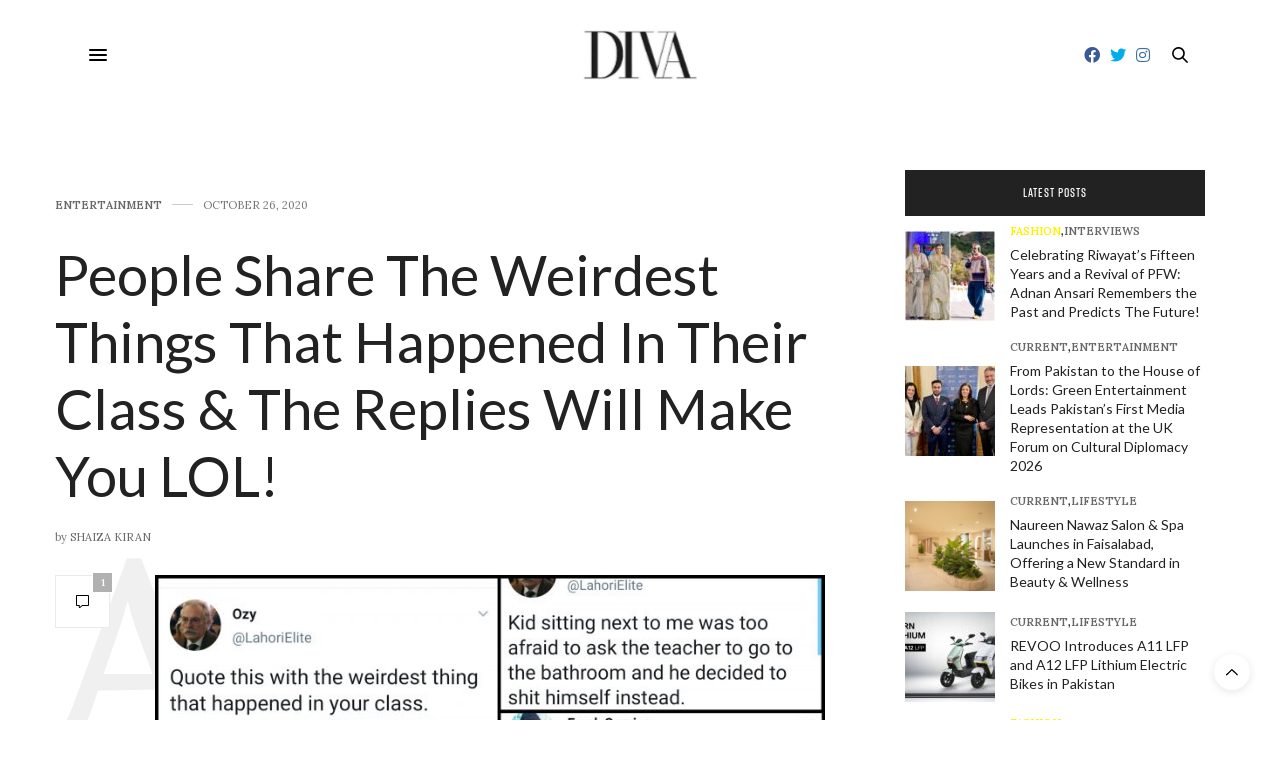

--- FILE ---
content_type: text/html; charset=UTF-8
request_url: https://www.divaonline.com.pk/people-share-the-weirdest-things-that-happened-in-their-class-the-replies-will-make-you-lol/
body_size: 21840
content:
<!doctype html>
<html lang="en-US">
<head>
	<meta charset="UTF-8">
	<meta name="viewport" content="width=device-width, initial-scale=1, maximum-scale=1, user-scalable=no, viewport-fit=cover">
	<link rel="profile" href="https://gmpg.org/xfn/11">
	<link rel="pingback" href="https://www.divaonline.com.pk/xmlrpc.php">
	<meta http-equiv="x-dns-prefetch-control" content="on">
	<link rel="dns-prefetch" href="//fonts.googleapis.com" />
	<link rel="dns-prefetch" href="//fonts.gstatic.com" />
	<link rel="dns-prefetch" href="//0.gravatar.com/" />
	<link rel="dns-prefetch" href="//2.gravatar.com/" />
	<link rel="dns-prefetch" href="//1.gravatar.com/" /><meta name='robots' content='index, follow, max-image-preview:large, max-snippet:-1, max-video-preview:-1' />

	<!-- This site is optimized with the Yoast SEO plugin v21.2 - https://yoast.com/wordpress/plugins/seo/ -->
	<title>People Share The Weirdest Things That Happened In Their Class &amp; The Replies Will Make You LOL! - Diva Magazine</title>
	<link rel="canonical" href="https://www.divaonline.com.pk/people-share-the-weirdest-things-that-happened-in-their-class-the-replies-will-make-you-lol/" />
	<meta property="og:locale" content="en_US" />
	<meta property="og:type" content="article" />
	<meta property="og:title" content="People Share The Weirdest Things That Happened In Their Class &amp; The Replies Will Make You LOL! - Diva Magazine" />
	<meta property="og:description" content="As much as we hated studying, we can&#8217;t deny the fact that the best time of our lives was spent in our classrooms, from sleeping during the classes to annoying the teachers, it was sheer gold! And today netizens are sharing the weirdest things that happened in their classes: Quote this with the weirdest thing&hellip;" />
	<meta property="og:url" content="https://www.divaonline.com.pk/people-share-the-weirdest-things-that-happened-in-their-class-the-replies-will-make-you-lol/" />
	<meta property="og:site_name" content="Diva Magazine" />
	<meta property="article:published_time" content="2020-10-26T15:50:03+00:00" />
	<meta property="article:modified_time" content="2020-10-26T15:54:12+00:00" />
	<meta property="og:image" content="https://www.divaonline.com.pk/wp-content/uploads/2020/10/CollageMaker_20201026_205235084-scaled.jpg" />
	<meta property="og:image:width" content="2560" />
	<meta property="og:image:height" content="1439" />
	<meta property="og:image:type" content="image/jpeg" />
	<meta name="author" content="Shaiza Kiran" />
	<meta name="twitter:card" content="summary_large_image" />
	<meta name="twitter:label1" content="Written by" />
	<meta name="twitter:data1" content="Shaiza Kiran" />
	<meta name="twitter:label2" content="Est. reading time" />
	<meta name="twitter:data2" content="2 minutes" />
	<script type="application/ld+json" class="yoast-schema-graph">{"@context":"https://schema.org","@graph":[{"@type":"WebPage","@id":"https://www.divaonline.com.pk/people-share-the-weirdest-things-that-happened-in-their-class-the-replies-will-make-you-lol/","url":"https://www.divaonline.com.pk/people-share-the-weirdest-things-that-happened-in-their-class-the-replies-will-make-you-lol/","name":"People Share The Weirdest Things That Happened In Their Class & The Replies Will Make You LOL! - Diva Magazine","isPartOf":{"@id":"https://www.divaonline.com.pk/#website"},"primaryImageOfPage":{"@id":"https://www.divaonline.com.pk/people-share-the-weirdest-things-that-happened-in-their-class-the-replies-will-make-you-lol/#primaryimage"},"image":{"@id":"https://www.divaonline.com.pk/people-share-the-weirdest-things-that-happened-in-their-class-the-replies-will-make-you-lol/#primaryimage"},"thumbnailUrl":"https://www.divaonline.com.pk/wp-content/uploads/2020/10/CollageMaker_20201026_205235084-scaled.jpg","datePublished":"2020-10-26T15:50:03+00:00","dateModified":"2020-10-26T15:54:12+00:00","author":{"@id":"https://www.divaonline.com.pk/#/schema/person/7c5ea02470a308f2038e049be839576a"},"breadcrumb":{"@id":"https://www.divaonline.com.pk/people-share-the-weirdest-things-that-happened-in-their-class-the-replies-will-make-you-lol/#breadcrumb"},"inLanguage":"en-US","potentialAction":[{"@type":"ReadAction","target":["https://www.divaonline.com.pk/people-share-the-weirdest-things-that-happened-in-their-class-the-replies-will-make-you-lol/"]}]},{"@type":"ImageObject","inLanguage":"en-US","@id":"https://www.divaonline.com.pk/people-share-the-weirdest-things-that-happened-in-their-class-the-replies-will-make-you-lol/#primaryimage","url":"https://www.divaonline.com.pk/wp-content/uploads/2020/10/CollageMaker_20201026_205235084-scaled.jpg","contentUrl":"https://www.divaonline.com.pk/wp-content/uploads/2020/10/CollageMaker_20201026_205235084-scaled.jpg","width":2560,"height":1439},{"@type":"BreadcrumbList","@id":"https://www.divaonline.com.pk/people-share-the-weirdest-things-that-happened-in-their-class-the-replies-will-make-you-lol/#breadcrumb","itemListElement":[{"@type":"ListItem","position":1,"name":"Home","item":"https://www.divaonline.com.pk/"},{"@type":"ListItem","position":2,"name":"People Share The Weirdest Things That Happened In Their Class &#038; The Replies Will Make You LOL!"}]},{"@type":"WebSite","@id":"https://www.divaonline.com.pk/#website","url":"https://www.divaonline.com.pk/","name":"Diva Magazine","description":"","potentialAction":[{"@type":"SearchAction","target":{"@type":"EntryPoint","urlTemplate":"https://www.divaonline.com.pk/?s={search_term_string}"},"query-input":"required name=search_term_string"}],"inLanguage":"en-US"},{"@type":"Person","@id":"https://www.divaonline.com.pk/#/schema/person/7c5ea02470a308f2038e049be839576a","name":"Shaiza Kiran","image":{"@type":"ImageObject","inLanguage":"en-US","@id":"https://www.divaonline.com.pk/#/schema/person/image/","url":"https://www.divaonline.com.pk/wp-content/uploads/2017/12/default-avatar2-150x150.jpg","contentUrl":"https://www.divaonline.com.pk/wp-content/uploads/2017/12/default-avatar2-150x150.jpg","caption":"Shaiza Kiran"},"url":"https://www.divaonline.com.pk/author/shaiza-kiran/"}]}</script>
	<!-- / Yoast SEO plugin. -->


<link rel='dns-prefetch' href='//use.typekit.net' />
<link rel='dns-prefetch' href='//maxcdn.bootstrapcdn.com' />
<link rel='dns-prefetch' href='//fonts.googleapis.com' />
<link rel='dns-prefetch' href='//use.fontawesome.com' />
<link rel="alternate" type="application/rss+xml" title="Diva Magazine &raquo; Feed" href="https://www.divaonline.com.pk/feed/" />
<link rel="alternate" type="application/rss+xml" title="Diva Magazine &raquo; Comments Feed" href="https://www.divaonline.com.pk/comments/feed/" />
<link rel="alternate" type="application/rss+xml" title="Diva Magazine &raquo; People Share The Weirdest Things That Happened In Their Class &#038; The Replies Will Make You LOL! Comments Feed" href="https://www.divaonline.com.pk/people-share-the-weirdest-things-that-happened-in-their-class-the-replies-will-make-you-lol/feed/" />
<script type="text/javascript">
window._wpemojiSettings = {"baseUrl":"https:\/\/s.w.org\/images\/core\/emoji\/14.0.0\/72x72\/","ext":".png","svgUrl":"https:\/\/s.w.org\/images\/core\/emoji\/14.0.0\/svg\/","svgExt":".svg","source":{"concatemoji":"https:\/\/www.divaonline.com.pk\/wp-includes\/js\/wp-emoji-release.min.js?ver=6.3.7"}};
/*! This file is auto-generated */
!function(i,n){var o,s,e;function c(e){try{var t={supportTests:e,timestamp:(new Date).valueOf()};sessionStorage.setItem(o,JSON.stringify(t))}catch(e){}}function p(e,t,n){e.clearRect(0,0,e.canvas.width,e.canvas.height),e.fillText(t,0,0);var t=new Uint32Array(e.getImageData(0,0,e.canvas.width,e.canvas.height).data),r=(e.clearRect(0,0,e.canvas.width,e.canvas.height),e.fillText(n,0,0),new Uint32Array(e.getImageData(0,0,e.canvas.width,e.canvas.height).data));return t.every(function(e,t){return e===r[t]})}function u(e,t,n){switch(t){case"flag":return n(e,"\ud83c\udff3\ufe0f\u200d\u26a7\ufe0f","\ud83c\udff3\ufe0f\u200b\u26a7\ufe0f")?!1:!n(e,"\ud83c\uddfa\ud83c\uddf3","\ud83c\uddfa\u200b\ud83c\uddf3")&&!n(e,"\ud83c\udff4\udb40\udc67\udb40\udc62\udb40\udc65\udb40\udc6e\udb40\udc67\udb40\udc7f","\ud83c\udff4\u200b\udb40\udc67\u200b\udb40\udc62\u200b\udb40\udc65\u200b\udb40\udc6e\u200b\udb40\udc67\u200b\udb40\udc7f");case"emoji":return!n(e,"\ud83e\udef1\ud83c\udffb\u200d\ud83e\udef2\ud83c\udfff","\ud83e\udef1\ud83c\udffb\u200b\ud83e\udef2\ud83c\udfff")}return!1}function f(e,t,n){var r="undefined"!=typeof WorkerGlobalScope&&self instanceof WorkerGlobalScope?new OffscreenCanvas(300,150):i.createElement("canvas"),a=r.getContext("2d",{willReadFrequently:!0}),o=(a.textBaseline="top",a.font="600 32px Arial",{});return e.forEach(function(e){o[e]=t(a,e,n)}),o}function t(e){var t=i.createElement("script");t.src=e,t.defer=!0,i.head.appendChild(t)}"undefined"!=typeof Promise&&(o="wpEmojiSettingsSupports",s=["flag","emoji"],n.supports={everything:!0,everythingExceptFlag:!0},e=new Promise(function(e){i.addEventListener("DOMContentLoaded",e,{once:!0})}),new Promise(function(t){var n=function(){try{var e=JSON.parse(sessionStorage.getItem(o));if("object"==typeof e&&"number"==typeof e.timestamp&&(new Date).valueOf()<e.timestamp+604800&&"object"==typeof e.supportTests)return e.supportTests}catch(e){}return null}();if(!n){if("undefined"!=typeof Worker&&"undefined"!=typeof OffscreenCanvas&&"undefined"!=typeof URL&&URL.createObjectURL&&"undefined"!=typeof Blob)try{var e="postMessage("+f.toString()+"("+[JSON.stringify(s),u.toString(),p.toString()].join(",")+"));",r=new Blob([e],{type:"text/javascript"}),a=new Worker(URL.createObjectURL(r),{name:"wpTestEmojiSupports"});return void(a.onmessage=function(e){c(n=e.data),a.terminate(),t(n)})}catch(e){}c(n=f(s,u,p))}t(n)}).then(function(e){for(var t in e)n.supports[t]=e[t],n.supports.everything=n.supports.everything&&n.supports[t],"flag"!==t&&(n.supports.everythingExceptFlag=n.supports.everythingExceptFlag&&n.supports[t]);n.supports.everythingExceptFlag=n.supports.everythingExceptFlag&&!n.supports.flag,n.DOMReady=!1,n.readyCallback=function(){n.DOMReady=!0}}).then(function(){return e}).then(function(){var e;n.supports.everything||(n.readyCallback(),(e=n.source||{}).concatemoji?t(e.concatemoji):e.wpemoji&&e.twemoji&&(t(e.twemoji),t(e.wpemoji)))}))}((window,document),window._wpemojiSettings);
</script>
<!-- www.divaonline.com.pk is managing ads with Advanced Ads 2.0.9 – https://wpadvancedads.com/ --><script id="divao-ready">
			window.advanced_ads_ready=function(e,a){a=a||"complete";var d=function(e){return"interactive"===a?"loading"!==e:"complete"===e};d(document.readyState)?e():document.addEventListener("readystatechange",(function(a){d(a.target.readyState)&&e()}),{once:"interactive"===a})},window.advanced_ads_ready_queue=window.advanced_ads_ready_queue||[];		</script>
		<style type="text/css">
img.wp-smiley,
img.emoji {
	display: inline !important;
	border: none !important;
	box-shadow: none !important;
	height: 1em !important;
	width: 1em !important;
	margin: 0 0.07em !important;
	vertical-align: -0.1em !important;
	background: none !important;
	padding: 0 !important;
}
</style>
	
<link rel='stylesheet' id='sbi_styles-css' href='https://www.divaonline.com.pk/wp-content/plugins/instagram-feed/css/sbi-styles.min.css?ver=6.9.1' media='all' />
<link rel='stylesheet' id='wp-block-library-css' href='https://www.divaonline.com.pk/wp-includes/css/dist/block-library/style.min.css?ver=6.3.7' media='all' />
<link rel='stylesheet' id='font-awesome-svg-styles-css' href='https://www.divaonline.com.pk/wp-content/uploads/font-awesome/v5.15.2/css/svg-with-js.css' media='all' />
<style id='font-awesome-svg-styles-inline-css' type='text/css'>
   .wp-block-font-awesome-icon svg::before,
   .wp-rich-text-font-awesome-icon svg::before {content: unset;}
</style>
<style id='classic-theme-styles-inline-css' type='text/css'>
/*! This file is auto-generated */
.wp-block-button__link{color:#fff;background-color:#32373c;border-radius:9999px;box-shadow:none;text-decoration:none;padding:calc(.667em + 2px) calc(1.333em + 2px);font-size:1.125em}.wp-block-file__button{background:#32373c;color:#fff;text-decoration:none}
</style>
<style id='global-styles-inline-css' type='text/css'>
body{--wp--preset--color--black: #000000;--wp--preset--color--cyan-bluish-gray: #abb8c3;--wp--preset--color--white: #ffffff;--wp--preset--color--pale-pink: #f78da7;--wp--preset--color--vivid-red: #cf2e2e;--wp--preset--color--luminous-vivid-orange: #ff6900;--wp--preset--color--luminous-vivid-amber: #fcb900;--wp--preset--color--light-green-cyan: #7bdcb5;--wp--preset--color--vivid-green-cyan: #00d084;--wp--preset--color--pale-cyan-blue: #8ed1fc;--wp--preset--color--vivid-cyan-blue: #0693e3;--wp--preset--color--vivid-purple: #9b51e0;--wp--preset--color--thb-accent: #686868;--wp--preset--gradient--vivid-cyan-blue-to-vivid-purple: linear-gradient(135deg,rgba(6,147,227,1) 0%,rgb(155,81,224) 100%);--wp--preset--gradient--light-green-cyan-to-vivid-green-cyan: linear-gradient(135deg,rgb(122,220,180) 0%,rgb(0,208,130) 100%);--wp--preset--gradient--luminous-vivid-amber-to-luminous-vivid-orange: linear-gradient(135deg,rgba(252,185,0,1) 0%,rgba(255,105,0,1) 100%);--wp--preset--gradient--luminous-vivid-orange-to-vivid-red: linear-gradient(135deg,rgba(255,105,0,1) 0%,rgb(207,46,46) 100%);--wp--preset--gradient--very-light-gray-to-cyan-bluish-gray: linear-gradient(135deg,rgb(238,238,238) 0%,rgb(169,184,195) 100%);--wp--preset--gradient--cool-to-warm-spectrum: linear-gradient(135deg,rgb(74,234,220) 0%,rgb(151,120,209) 20%,rgb(207,42,186) 40%,rgb(238,44,130) 60%,rgb(251,105,98) 80%,rgb(254,248,76) 100%);--wp--preset--gradient--blush-light-purple: linear-gradient(135deg,rgb(255,206,236) 0%,rgb(152,150,240) 100%);--wp--preset--gradient--blush-bordeaux: linear-gradient(135deg,rgb(254,205,165) 0%,rgb(254,45,45) 50%,rgb(107,0,62) 100%);--wp--preset--gradient--luminous-dusk: linear-gradient(135deg,rgb(255,203,112) 0%,rgb(199,81,192) 50%,rgb(65,88,208) 100%);--wp--preset--gradient--pale-ocean: linear-gradient(135deg,rgb(255,245,203) 0%,rgb(182,227,212) 50%,rgb(51,167,181) 100%);--wp--preset--gradient--electric-grass: linear-gradient(135deg,rgb(202,248,128) 0%,rgb(113,206,126) 100%);--wp--preset--gradient--midnight: linear-gradient(135deg,rgb(2,3,129) 0%,rgb(40,116,252) 100%);--wp--preset--font-size--small: 13px;--wp--preset--font-size--medium: 20px;--wp--preset--font-size--large: 36px;--wp--preset--font-size--x-large: 42px;--wp--preset--spacing--20: 0.44rem;--wp--preset--spacing--30: 0.67rem;--wp--preset--spacing--40: 1rem;--wp--preset--spacing--50: 1.5rem;--wp--preset--spacing--60: 2.25rem;--wp--preset--spacing--70: 3.38rem;--wp--preset--spacing--80: 5.06rem;--wp--preset--shadow--natural: 6px 6px 9px rgba(0, 0, 0, 0.2);--wp--preset--shadow--deep: 12px 12px 50px rgba(0, 0, 0, 0.4);--wp--preset--shadow--sharp: 6px 6px 0px rgba(0, 0, 0, 0.2);--wp--preset--shadow--outlined: 6px 6px 0px -3px rgba(255, 255, 255, 1), 6px 6px rgba(0, 0, 0, 1);--wp--preset--shadow--crisp: 6px 6px 0px rgba(0, 0, 0, 1);}:where(.is-layout-flex){gap: 0.5em;}:where(.is-layout-grid){gap: 0.5em;}body .is-layout-flow > .alignleft{float: left;margin-inline-start: 0;margin-inline-end: 2em;}body .is-layout-flow > .alignright{float: right;margin-inline-start: 2em;margin-inline-end: 0;}body .is-layout-flow > .aligncenter{margin-left: auto !important;margin-right: auto !important;}body .is-layout-constrained > .alignleft{float: left;margin-inline-start: 0;margin-inline-end: 2em;}body .is-layout-constrained > .alignright{float: right;margin-inline-start: 2em;margin-inline-end: 0;}body .is-layout-constrained > .aligncenter{margin-left: auto !important;margin-right: auto !important;}body .is-layout-constrained > :where(:not(.alignleft):not(.alignright):not(.alignfull)){max-width: var(--wp--style--global--content-size);margin-left: auto !important;margin-right: auto !important;}body .is-layout-constrained > .alignwide{max-width: var(--wp--style--global--wide-size);}body .is-layout-flex{display: flex;}body .is-layout-flex{flex-wrap: wrap;align-items: center;}body .is-layout-flex > *{margin: 0;}body .is-layout-grid{display: grid;}body .is-layout-grid > *{margin: 0;}:where(.wp-block-columns.is-layout-flex){gap: 2em;}:where(.wp-block-columns.is-layout-grid){gap: 2em;}:where(.wp-block-post-template.is-layout-flex){gap: 1.25em;}:where(.wp-block-post-template.is-layout-grid){gap: 1.25em;}.has-black-color{color: var(--wp--preset--color--black) !important;}.has-cyan-bluish-gray-color{color: var(--wp--preset--color--cyan-bluish-gray) !important;}.has-white-color{color: var(--wp--preset--color--white) !important;}.has-pale-pink-color{color: var(--wp--preset--color--pale-pink) !important;}.has-vivid-red-color{color: var(--wp--preset--color--vivid-red) !important;}.has-luminous-vivid-orange-color{color: var(--wp--preset--color--luminous-vivid-orange) !important;}.has-luminous-vivid-amber-color{color: var(--wp--preset--color--luminous-vivid-amber) !important;}.has-light-green-cyan-color{color: var(--wp--preset--color--light-green-cyan) !important;}.has-vivid-green-cyan-color{color: var(--wp--preset--color--vivid-green-cyan) !important;}.has-pale-cyan-blue-color{color: var(--wp--preset--color--pale-cyan-blue) !important;}.has-vivid-cyan-blue-color{color: var(--wp--preset--color--vivid-cyan-blue) !important;}.has-vivid-purple-color{color: var(--wp--preset--color--vivid-purple) !important;}.has-black-background-color{background-color: var(--wp--preset--color--black) !important;}.has-cyan-bluish-gray-background-color{background-color: var(--wp--preset--color--cyan-bluish-gray) !important;}.has-white-background-color{background-color: var(--wp--preset--color--white) !important;}.has-pale-pink-background-color{background-color: var(--wp--preset--color--pale-pink) !important;}.has-vivid-red-background-color{background-color: var(--wp--preset--color--vivid-red) !important;}.has-luminous-vivid-orange-background-color{background-color: var(--wp--preset--color--luminous-vivid-orange) !important;}.has-luminous-vivid-amber-background-color{background-color: var(--wp--preset--color--luminous-vivid-amber) !important;}.has-light-green-cyan-background-color{background-color: var(--wp--preset--color--light-green-cyan) !important;}.has-vivid-green-cyan-background-color{background-color: var(--wp--preset--color--vivid-green-cyan) !important;}.has-pale-cyan-blue-background-color{background-color: var(--wp--preset--color--pale-cyan-blue) !important;}.has-vivid-cyan-blue-background-color{background-color: var(--wp--preset--color--vivid-cyan-blue) !important;}.has-vivid-purple-background-color{background-color: var(--wp--preset--color--vivid-purple) !important;}.has-black-border-color{border-color: var(--wp--preset--color--black) !important;}.has-cyan-bluish-gray-border-color{border-color: var(--wp--preset--color--cyan-bluish-gray) !important;}.has-white-border-color{border-color: var(--wp--preset--color--white) !important;}.has-pale-pink-border-color{border-color: var(--wp--preset--color--pale-pink) !important;}.has-vivid-red-border-color{border-color: var(--wp--preset--color--vivid-red) !important;}.has-luminous-vivid-orange-border-color{border-color: var(--wp--preset--color--luminous-vivid-orange) !important;}.has-luminous-vivid-amber-border-color{border-color: var(--wp--preset--color--luminous-vivid-amber) !important;}.has-light-green-cyan-border-color{border-color: var(--wp--preset--color--light-green-cyan) !important;}.has-vivid-green-cyan-border-color{border-color: var(--wp--preset--color--vivid-green-cyan) !important;}.has-pale-cyan-blue-border-color{border-color: var(--wp--preset--color--pale-cyan-blue) !important;}.has-vivid-cyan-blue-border-color{border-color: var(--wp--preset--color--vivid-cyan-blue) !important;}.has-vivid-purple-border-color{border-color: var(--wp--preset--color--vivid-purple) !important;}.has-vivid-cyan-blue-to-vivid-purple-gradient-background{background: var(--wp--preset--gradient--vivid-cyan-blue-to-vivid-purple) !important;}.has-light-green-cyan-to-vivid-green-cyan-gradient-background{background: var(--wp--preset--gradient--light-green-cyan-to-vivid-green-cyan) !important;}.has-luminous-vivid-amber-to-luminous-vivid-orange-gradient-background{background: var(--wp--preset--gradient--luminous-vivid-amber-to-luminous-vivid-orange) !important;}.has-luminous-vivid-orange-to-vivid-red-gradient-background{background: var(--wp--preset--gradient--luminous-vivid-orange-to-vivid-red) !important;}.has-very-light-gray-to-cyan-bluish-gray-gradient-background{background: var(--wp--preset--gradient--very-light-gray-to-cyan-bluish-gray) !important;}.has-cool-to-warm-spectrum-gradient-background{background: var(--wp--preset--gradient--cool-to-warm-spectrum) !important;}.has-blush-light-purple-gradient-background{background: var(--wp--preset--gradient--blush-light-purple) !important;}.has-blush-bordeaux-gradient-background{background: var(--wp--preset--gradient--blush-bordeaux) !important;}.has-luminous-dusk-gradient-background{background: var(--wp--preset--gradient--luminous-dusk) !important;}.has-pale-ocean-gradient-background{background: var(--wp--preset--gradient--pale-ocean) !important;}.has-electric-grass-gradient-background{background: var(--wp--preset--gradient--electric-grass) !important;}.has-midnight-gradient-background{background: var(--wp--preset--gradient--midnight) !important;}.has-small-font-size{font-size: var(--wp--preset--font-size--small) !important;}.has-medium-font-size{font-size: var(--wp--preset--font-size--medium) !important;}.has-large-font-size{font-size: var(--wp--preset--font-size--large) !important;}.has-x-large-font-size{font-size: var(--wp--preset--font-size--x-large) !important;}
.wp-block-navigation a:where(:not(.wp-element-button)){color: inherit;}
:where(.wp-block-post-template.is-layout-flex){gap: 1.25em;}:where(.wp-block-post-template.is-layout-grid){gap: 1.25em;}
:where(.wp-block-columns.is-layout-flex){gap: 2em;}:where(.wp-block-columns.is-layout-grid){gap: 2em;}
.wp-block-pullquote{font-size: 1.5em;line-height: 1.6;}
</style>
<link rel='stylesheet' id='ppress-frontend-css' href='https://www.divaonline.com.pk/wp-content/plugins/wp-user-avatar/assets/css/frontend.min.css?ver=4.15.25' media='all' />
<link rel='stylesheet' id='ppress-flatpickr-css' href='https://www.divaonline.com.pk/wp-content/plugins/wp-user-avatar/assets/flatpickr/flatpickr.min.css?ver=4.15.25' media='all' />
<link rel='stylesheet' id='ppress-select2-css' href='https://www.divaonline.com.pk/wp-content/plugins/wp-user-avatar/assets/select2/select2.min.css?ver=6.3.7' media='all' />
<link rel='stylesheet' id='cff-css' href='https://www.divaonline.com.pk/wp-content/plugins/custom-facebook-feed/assets/css/cff-style.min.css?ver=4.3.1' media='all' />
<link rel='stylesheet' id='sb-font-awesome-css' href='https://maxcdn.bootstrapcdn.com/font-awesome/4.7.0/css/font-awesome.min.css?ver=6.3.7' media='all' />
<link rel='stylesheet' id='thb-fa-css' href='https://www.divaonline.com.pk/wp-content/themes/thevoux-wp/assets/css/font-awesome.min.css?ver=4.7.0' media='all' />
<link rel='stylesheet' id='thb-app-css' href='https://www.divaonline.com.pk/wp-content/themes/thevoux-wp/assets/css/app.css?ver=6.4.3.6' media='all' />
<style id='thb-app-inline-css' type='text/css'>
body {font-family:Lora;}@media only screen and (max-width:40.063em) {.header .logo .logoimg {max-height:50px;}}@media only screen and (min-width:40.063em) {.header .logo .logoimg {max-height:50px;}}.header.fixed .logo .logoimg {max-height:30px;}h1, h2, h3, h4, h5, h6, .mont, .wpcf7-response-output, label, .select-wrapper select, .wp-caption .wp-caption-text, .smalltitle, .toggle .title, q, blockquote p, cite, table tr th, table tr td, #footer.style3 .menu, #footer.style2 .menu, #footer.style4 .menu, .product-title, .social_bar, .widget.widget_socialcounter ul.style2 li {font-family:Lato, 'BlinkMacSystemFont', -apple-system, 'Roboto', 'Lucida Sans';}input[type="submit"],.button,.btn,.thb-text-button {}em {}h1,.h1 {text-transform:none !important;}h2 {text-transform:none !important;}h3 {text-transform:none !important;}h4 {text-transform:none !important;}h5 {text-transform:none !important;}h6 {text-transform:none !important;}a,.header .nav_holder.dark .full-menu-container .full-menu > li > a:hover,.full-menu-container.light-menu-color .full-menu > li > a:hover,.full-menu-container .full-menu > li.active > a, .full-menu-container .full-menu > li.sfHover > a,.full-menu-container .full-menu > li > a:hover,.full-menu-container .full-menu > li.menu-item-has-children.menu-item-mega-parent .thb_mega_menu_holder .thb_mega_menu li.active a,.full-menu-container .full-menu > li.menu-item-has-children.menu-item-mega-parent .thb_mega_menu_holder .thb_mega_menu li.active a .fa,.post.featured-style4 .featured-title,.post-detail .article-tags a,.post .post-content .post-review .average,.post .post-content .post-review .thb-counter,#archive-title h1 span,.widget > strong.style1,.widget.widget_recent_entries ul li .url, .widget.widget_recent_comments ul li .url,.thb-mobile-menu li a.active,.thb-mobile-menu-secondary li a:hover,q, blockquote p,cite,.notification-box a:not(.button),.video_playlist .video_play.vertical.video-active,.video_playlist .video_play.vertical.video-active h6,.not-found p,.thb_tabs .tabs h6 a:hover,.thb_tabs .tabs dd.active h6 a,.cart_totals table tr.order-total td,.shop_table tbody tr td.order-status.approved,.shop_table tbody tr td.product-quantity .wishlist-in-stock,.shop_table tbody tr td.product-stock-status .wishlist-in-stock ,.payment_methods li .about_paypal,.place-order .terms label a,.woocommerce-MyAccount-navigation ul li:hover a, .woocommerce-MyAccount-navigation ul li.is-active a,.product .product-information .price > .amount,.product .product-information .price ins .amount,.product .product-information .wc-forward:hover,.product .product-information .product_meta > span a,.product .product-information .product_meta > span .sku,.woocommerce-tabs .wc-tabs li a:hover,.woocommerce-tabs .wc-tabs li.active a,.thb-selectionSharer a.email:hover,.widget ul.menu .current-menu-item>a,.btn.transparent-accent, .btn:focus.transparent-accent, .button.transparent-accent, input[type=submit].transparent-accent,.has-thb-accent-color,.wp-block-button .wp-block-button__link.has-thb-accent-color {color:#686868;}.plyr__control--overlaid,.plyr--video .plyr__control.plyr__tab-focus, .plyr--video .plyr__control:hover, .plyr--video .plyr__control[aria-expanded=true] {background:#686868;}.plyr--full-ui input[type=range] {color:#686868;}.header-submenu-style2 .full-menu-container .full-menu > li.menu-item-has-children.menu-item-mega-parent .thb_mega_menu_holder,.custom_check + .custom_label:hover:before,.thb-pricing-table .thb-pricing-column.highlight-true .pricing-container,.woocommerce-MyAccount-navigation ul li:hover a, .woocommerce-MyAccount-navigation ul li.is-active a,.thb_3dimg:hover .image_link,.btn.transparent-accent, .btn:focus.transparent-accent, .button.transparent-accent, input[type=submit].transparent-accent,.posts.style13-posts .pagination ul .page-numbers:not(.dots):hover, .posts.style13-posts .pagination ul .page-numbers.current, .posts.style13-posts .pagination .nav-links .page-numbers:not(.dots):hover, .posts.style13-posts .pagination .nav-links .page-numbers.current {border-color:#686868;}.header .social-holder .social_header:hover .social_icon,.thb_3dimg .title svg,.thb_3dimg .arrow svg {fill:#686868;}.header .social-holder .quick_cart .float_count,.header.fixed .progress,.post .post-gallery.has-gallery:after,.post.featured-style4:hover .featured-title,.post-detail .post-detail-gallery .gallery-link:hover,.thb-progress span,#archive-title,.widget .count-image .count,.slick-nav:hover,.btn:not(.white):hover,.btn:not(.white):focus:hover,.button:not(.white):hover,input[type=submit]:not(.white):hover,.btn.accent,.btn:focus.accent,.button.accent,input[type=submit].accent,.custom_check + .custom_label:after,[class^="tag-link"]:hover, .tag-cloud-link:hover.category_container.style3:before,.highlight.accent,.video_playlist .video_play.video-active,.thb_tabs .tabs h6 a:after,.btn.transparent-accent:hover, .btn:focus.transparent-accent:hover, .button.transparent-accent:hover, input[type=submit].transparent-accent:hover,.thb-hotspot-container .thb-hotspot.pin-accent,.posts.style13-posts .pagination ul .page-numbers:not(.dots):hover, .posts.style13-posts .pagination ul .page-numbers.current, .posts.style13-posts .pagination .nav-links .page-numbers:not(.dots):hover, .posts.style13-posts .pagination .nav-links .page-numbers.current,.has-thb-accent-background-color,.wp-block-button .wp-block-button__link.has-thb-accent-background-color {background-color:#686868;}.btn.accent:hover,.btn:focus.accent:hover,.button.accent:hover,input[type=submit].accent:hover {background-color:#5e5e5e;}.header-submenu-style2 .full-menu-container .full-menu > li.menu-item-has-children .sub-menu:not(.thb_mega_menu),.woocommerce-MyAccount-navigation ul li:hover + li a, .woocommerce-MyAccount-navigation ul li.is-active + li a {border-top-color:#686868;}.woocommerce-tabs .wc-tabs li a:after {border-bottom-color:#686868;}.header-submenu-style2 .full-menu-container .full-menu>li.menu-item-has-children .sub-menu:not(.thb_mega_menu),.header-submenu-style2 .full-menu-container .full-menu>li.menu-item-has-children.menu-item-mega-parent .thb_mega_menu_holder {border-top-color:#686868;}.header-submenu-style3 .full-menu-container .full-menu>li.menu-item-has-children.menu-item-mega-parent .thb_mega_menu_holder .thb_mega_menu li.active a,.header-submenu-style3 .full-menu-container .full-menu > li.menu-item-has-children .sub-menu:not(.thb_mega_menu) li a:hover {background:rgba(104,104,104, 0.2);}blockquote:before,blockquote:after {background:rgba(104,104,104, 0.2);}@media only screen and (max-width:40.063em) {.post.featured-style4 .featured-title,.post.category-widget-slider .featured-title {background:#686868;}}.mobile-toggle span,.light-title .mobile-toggle span {background:#000000;}.full-menu-container .full-menu > li > a,#footer.style2 .menu,#footer.style3 .menu,#footer.style4 .menu,#footer.style5 .menu {}.subheader-menu>li>a {}.full-menu-container .full-menu > li > a,#footer.style2 .menu,#footer.style3 .menu,#footer.style4 .menu,#footer.style5 .menu {}.thb-mobile-menu>li>a,.thb-mobile-menu-secondary li a {}.thb-mobile-menu .sub-menu li a {}.post .post-title h1 {text-decoration:none !important;text-transform:none !important;}.widget > strong {font-family:rift-soft, 'BlinkMacSystemFont', -apple-system, 'Roboto', 'Lucida Sans';}.post-links,.thb-post-top,.post-meta,.post-author,.post-title-bullets li button span {}.post-detail .post-content:before {}.social_bar ul li a {}#footer.style2 .menu,#footer.style3 .menu,#footer.style4 .menu,#footer.style5 .menu {}.post .thb-post-top .post-meta.style1 a.cat-beauty { color:#fff000; }.post .thb-post-top .post-meta.style2 a.cat-beauty { background-color:#fff000; }.post.post-carousel-style11 .post-meta.style2 a.cat-beauty { background-color:#fff000; }.post .post-content .category_title.catstyle-style2 h2 a:hover { color:#fff000; }.post .thb-post-top .post-meta.style1 a.cat-fashion { color:#fff000; }.post .thb-post-top .post-meta.style2 a.cat-fashion { background-color:#fff000; }.post.post-carousel-style11 .post-meta.style2 a.cat-fashion { background-color:#fff000; }.post .post-content .category_title.catstyle-style5 h2 a:hover { color:#fff000; }.post .thb-post-top .post-meta.style1 a.cat-uncategorized { color:#fff000; }.post .thb-post-top .post-meta.style2 a.cat-uncategorized { background-color:#fff000; }.post.post-carousel-style11 .post-meta.style2 a.cat-uncategorized { background-color:#fff000; }.post .post-content .category_title.catstyle-style1 h2 a:hover { color:#fff000; }#footer.style1,#footer.style2,#footer.style3,#footer.style4 {padding-top:60px;padding-bottom:60px;;}#footer .widget {padding-top:0px;padding-right:20px;padding-bottom:0px;padding-left:20px;;}.post.listing.listing-style2 .listing_content .post-title h6 {font-size:15px;font-weight:500;}.post.featured-style11 .featured-title {margin-top:5%; }.header .logo .logolink,.header .logo .maglink{margin-left:auto;}.header .logo .magimg{max-height:120px;}.post .post-title h2,.post .post-title h3,.post .post-title h5{text-transform:uppercase;}#category-title{text-transform:uppercase;background-image:none;}#category-title h1{color:#000;}
</style>
<link rel='stylesheet' id='thb-style-css' href='https://www.divaonline.com.pk/wp-content/themes/thevoux-wp-child/style.css?ver=6.4.3.6' media='all' />
<link rel='stylesheet' id='thb-google-fonts-css' href='https://fonts.googleapis.com/css?family=Lora%3A400%2C500%2C600%2C700%2C400i%2C500i%2C600i%2C700i%7CLato%3A100%2C100i%2C300%2C300i%2C400%2C400i%2C700%2C700i%2C900%2C900i&#038;subset=latin&#038;ver=6.4.3.6' media='all' />
<link rel='stylesheet' id='font-awesome-official-css' href='https://use.fontawesome.com/releases/v5.15.2/css/all.css' media='all' integrity="sha384-vSIIfh2YWi9wW0r9iZe7RJPrKwp6bG+s9QZMoITbCckVJqGCCRhc+ccxNcdpHuYu" crossorigin="anonymous" />
<!--[if lt IE 9]>
<link rel='stylesheet' id='vc_lte_ie9-css' href='https://www.divaonline.com.pk/wp-content/plugins/js_composer/assets/css/vc_lte_ie9.min.css?ver=6.0.5' media='screen' />
<![endif]-->
<link rel='stylesheet' id='font-awesome-official-v4shim-css' href='https://use.fontawesome.com/releases/v5.15.2/css/v4-shims.css' media='all' integrity="sha384-1CjXmylX8++C7CVZORGA9EwcbYDfZV2D4Kl1pTm3hp2I/usHDafIrgBJNuRTDQ4f" crossorigin="anonymous" />
<style id='font-awesome-official-v4shim-inline-css' type='text/css'>
@font-face {
font-family: "FontAwesome";
font-display: block;
src: url("https://use.fontawesome.com/releases/v5.15.2/webfonts/fa-brands-400.eot"),
		url("https://use.fontawesome.com/releases/v5.15.2/webfonts/fa-brands-400.eot?#iefix") format("embedded-opentype"),
		url("https://use.fontawesome.com/releases/v5.15.2/webfonts/fa-brands-400.woff2") format("woff2"),
		url("https://use.fontawesome.com/releases/v5.15.2/webfonts/fa-brands-400.woff") format("woff"),
		url("https://use.fontawesome.com/releases/v5.15.2/webfonts/fa-brands-400.ttf") format("truetype"),
		url("https://use.fontawesome.com/releases/v5.15.2/webfonts/fa-brands-400.svg#fontawesome") format("svg");
}

@font-face {
font-family: "FontAwesome";
font-display: block;
src: url("https://use.fontawesome.com/releases/v5.15.2/webfonts/fa-solid-900.eot"),
		url("https://use.fontawesome.com/releases/v5.15.2/webfonts/fa-solid-900.eot?#iefix") format("embedded-opentype"),
		url("https://use.fontawesome.com/releases/v5.15.2/webfonts/fa-solid-900.woff2") format("woff2"),
		url("https://use.fontawesome.com/releases/v5.15.2/webfonts/fa-solid-900.woff") format("woff"),
		url("https://use.fontawesome.com/releases/v5.15.2/webfonts/fa-solid-900.ttf") format("truetype"),
		url("https://use.fontawesome.com/releases/v5.15.2/webfonts/fa-solid-900.svg#fontawesome") format("svg");
}

@font-face {
font-family: "FontAwesome";
font-display: block;
src: url("https://use.fontawesome.com/releases/v5.15.2/webfonts/fa-regular-400.eot"),
		url("https://use.fontawesome.com/releases/v5.15.2/webfonts/fa-regular-400.eot?#iefix") format("embedded-opentype"),
		url("https://use.fontawesome.com/releases/v5.15.2/webfonts/fa-regular-400.woff2") format("woff2"),
		url("https://use.fontawesome.com/releases/v5.15.2/webfonts/fa-regular-400.woff") format("woff"),
		url("https://use.fontawesome.com/releases/v5.15.2/webfonts/fa-regular-400.ttf") format("truetype"),
		url("https://use.fontawesome.com/releases/v5.15.2/webfonts/fa-regular-400.svg#fontawesome") format("svg");
unicode-range: U+F004-F005,U+F007,U+F017,U+F022,U+F024,U+F02E,U+F03E,U+F044,U+F057-F059,U+F06E,U+F070,U+F075,U+F07B-F07C,U+F080,U+F086,U+F089,U+F094,U+F09D,U+F0A0,U+F0A4-F0A7,U+F0C5,U+F0C7-F0C8,U+F0E0,U+F0EB,U+F0F3,U+F0F8,U+F0FE,U+F111,U+F118-F11A,U+F11C,U+F133,U+F144,U+F146,U+F14A,U+F14D-F14E,U+F150-F152,U+F15B-F15C,U+F164-F165,U+F185-F186,U+F191-F192,U+F1AD,U+F1C1-F1C9,U+F1CD,U+F1D8,U+F1E3,U+F1EA,U+F1F6,U+F1F9,U+F20A,U+F247-F249,U+F24D,U+F254-F25B,U+F25D,U+F267,U+F271-F274,U+F279,U+F28B,U+F28D,U+F2B5-F2B6,U+F2B9,U+F2BB,U+F2BD,U+F2C1-F2C2,U+F2D0,U+F2D2,U+F2DC,U+F2ED,U+F328,U+F358-F35B,U+F3A5,U+F3D1,U+F410,U+F4AD;
}
</style>
<script src='https://www.divaonline.com.pk/wp-includes/js/jquery/jquery.min.js?ver=3.7.0' id='jquery-core-js'></script>
<script src='https://www.divaonline.com.pk/wp-includes/js/jquery/jquery-migrate.min.js?ver=3.4.1' id='jquery-migrate-js'></script>
<script src='https://www.divaonline.com.pk/wp-content/plugins/wp-user-avatar/assets/flatpickr/flatpickr.min.js?ver=4.15.25' id='ppress-flatpickr-js'></script>
<script src='https://www.divaonline.com.pk/wp-content/plugins/wp-user-avatar/assets/select2/select2.min.js?ver=4.15.25' id='ppress-select2-js'></script>
<script src='https://use.typekit.net/yqg0koz.js?ver=6.4.3.6' id='thb-typekit-js'></script>
<script id="thb-typekit-js-after" type="text/javascript">
try{Typekit.load({ async: true });}catch(e){}
</script>
<link rel="https://api.w.org/" href="https://www.divaonline.com.pk/wp-json/" /><link rel="alternate" type="application/json" href="https://www.divaonline.com.pk/wp-json/wp/v2/posts/32709" /><link rel="EditURI" type="application/rsd+xml" title="RSD" href="https://www.divaonline.com.pk/xmlrpc.php?rsd" />
<meta name="generator" content="WordPress 6.3.7" />
<link rel='shortlink' href='https://www.divaonline.com.pk/?p=32709' />
<link rel="alternate" type="application/json+oembed" href="https://www.divaonline.com.pk/wp-json/oembed/1.0/embed?url=https%3A%2F%2Fwww.divaonline.com.pk%2Fpeople-share-the-weirdest-things-that-happened-in-their-class-the-replies-will-make-you-lol%2F" />
<link rel="alternate" type="text/xml+oembed" href="https://www.divaonline.com.pk/wp-json/oembed/1.0/embed?url=https%3A%2F%2Fwww.divaonline.com.pk%2Fpeople-share-the-weirdest-things-that-happened-in-their-class-the-replies-will-make-you-lol%2F&#038;format=xml" />

		<!-- GA Google Analytics @ https://m0n.co/ga -->
		<script>
			(function(i,s,o,g,r,a,m){i['GoogleAnalyticsObject']=r;i[r]=i[r]||function(){
			(i[r].q=i[r].q||[]).push(arguments)},i[r].l=1*new Date();a=s.createElement(o),
			m=s.getElementsByTagName(o)[0];a.async=1;a.src=g;m.parentNode.insertBefore(a,m)
			})(window,document,'script','https://www.google-analytics.com/analytics.js','ga');
			ga('create', 'UA-135901069-1', 'auto');
			ga('send', 'pageview');
		</script>

	<!-- Analytics by WP Statistics - https://wp-statistics.com -->
<meta name="generator" content="Powered by WPBakery Page Builder - drag and drop page builder for WordPress."/>
<link rel="icon" href="https://www.divaonline.com.pk/wp-content/uploads/2017/12/favicon.jpg" sizes="32x32" />
<link rel="icon" href="https://www.divaonline.com.pk/wp-content/uploads/2017/12/favicon.jpg" sizes="192x192" />
<link rel="apple-touch-icon" href="https://www.divaonline.com.pk/wp-content/uploads/2017/12/favicon.jpg" />
<meta name="msapplication-TileImage" content="https://www.divaonline.com.pk/wp-content/uploads/2017/12/favicon.jpg" />
		<style type="text/css" id="wp-custom-css">
			@media (max-width:767px) {
.ediva-magazine {
	height:550px!important;
}
}		</style>
		<noscript><style> .wpb_animate_when_almost_visible { opacity: 1; }</style></noscript></head>
<body data-rsssl=1 class="post-template-default single single-post postid-32709 single-format-standard article-dropcap-on thb-borders-off thb-rounded-forms-off social_black-off header_submenu_color-light mobile_menu_animation- header-submenu-style1 thb-pinit-off thb-single-product-ajax-on wpb-js-composer js-comp-ver-6.0.5 vc_responsive aa-prefix-divao-">
<div id="wrapper" class="thb-page-transition-on">
	<!-- Start Mobile Menu -->
<nav id="mobile-menu" class="light">
	<div class="custom_scroll" id="menu-scroll">
		<a href="#" class="close"><svg xmlns="http://www.w3.org/2000/svg" viewBox="0 0 64 64" enable-background="new 0 0 64 64"><g fill="none" stroke="#000" stroke-width="2" stroke-miterlimit="10"><path d="m18.947 17.15l26.1 25.903"/><path d="m19.05 43.15l25.902-26.1"/></g></svg></a>
		<a href="https://www.divaonline.com.pk/" class="logolink" title="Diva Magazine">
			<img src="https://www.divaonline.com.pk/wp-content/uploads/2017/10/logo.jpg" class="logoimg" alt="Diva Magazine"/>
		</a>
				  <ul id="menu-navigation" class="thb-mobile-menu"><li id="menu-item-158" class=" menu-item menu-item-type-post_type menu-item-object-page menu-item-home menu-item-158"><a href="https://www.divaonline.com.pk/">Home</a></li>
<li id="menu-item-32037" class=" menu-item menu-item-type-post_type menu-item-object-page menu-item-32037"><a href="https://www.divaonline.com.pk/e-diva/">e-DIVA</a></li>
<li id="menu-item-190" class=" menu-item menu-item-type-taxonomy menu-item-object-category menu-item-190"><a href="https://www.divaonline.com.pk/category/fashion/">Fashion</a></li>
<li id="menu-item-973" class=" menu-item menu-item-type-taxonomy menu-item-object-category current-post-ancestor current-menu-parent current-post-parent menu-item-973"><a href="https://www.divaonline.com.pk/category/entertainment/">E​ntertainment</a></li>
<li id="menu-item-188" class=" menu-item menu-item-type-taxonomy menu-item-object-category menu-item-188"><a href="https://www.divaonline.com.pk/category/beauty/">Beauty</a></li>
<li id="menu-item-385" class=" menu-item menu-item-type-taxonomy menu-item-object-category menu-item-385"><a href="https://www.divaonline.com.pk/category/lifestyle/">Lifestyle</a></li>
<li id="menu-item-983" class=" menu-item menu-item-type-taxonomy menu-item-object-category menu-item-983"><a href="https://www.divaonline.com.pk/category/travel/">Travel</a></li>
<li id="menu-item-382" class=" menu-item menu-item-type-taxonomy menu-item-object-category menu-item-382"><a href="https://www.divaonline.com.pk/category/food/">Food</a></li>
<li id="menu-item-383" class=" menu-item menu-item-type-taxonomy menu-item-object-category menu-item-383"><a href="https://www.divaonline.com.pk/category/interviews/">Interviews</a></li>
</ul>						<div class="menu-footer">
					</div>
	</div>
</nav>
<!-- End Mobile Menu -->
	<!-- Start Content Container -->
	<div id="content-container">
		<!-- Start Content Click Capture -->
		<div class="click-capture"></div>
		<!-- End Content Click Capture -->
						
<!-- Start Header -->
<header class="header fixed style4 ">
	<div class="nav_holder">
		<div class="row full-width-row">
			<div class="small-12 columns">
				<div class="center-column">
					<div class="toggle-holder">
							<a href="#" class="mobile-toggle  small"><div><span></span><span></span><span></span></div></a>
						</div>
											<nav class="full-menu-container">
														  <ul id="menu-navigation-1" class="full-menu nav submenu-style-style1"><li class="menu-item menu-item-type-post_type menu-item-object-page menu-item-home menu-item-158"><a href="https://www.divaonline.com.pk/">Home</a></li>
<li class="menu-item menu-item-type-post_type menu-item-object-page menu-item-32037"><a href="https://www.divaonline.com.pk/e-diva/">e-DIVA</a></li>
<li class="menu-item menu-item-type-taxonomy menu-item-object-category menu-item-190"><a href="https://www.divaonline.com.pk/category/fashion/">Fashion</a></li>
<li class="menu-item menu-item-type-taxonomy menu-item-object-category current-post-ancestor current-menu-parent current-post-parent menu-item-973"><a href="https://www.divaonline.com.pk/category/entertainment/">E​ntertainment</a></li>
<li class="menu-item menu-item-type-taxonomy menu-item-object-category menu-item-188"><a href="https://www.divaonline.com.pk/category/beauty/">Beauty</a></li>
<li class="menu-item menu-item-type-taxonomy menu-item-object-category menu-item-385"><a href="https://www.divaonline.com.pk/category/lifestyle/">Lifestyle</a></li>
<li class="menu-item menu-item-type-taxonomy menu-item-object-category menu-item-983"><a href="https://www.divaonline.com.pk/category/travel/">Travel</a></li>
<li class="menu-item menu-item-type-taxonomy menu-item-object-category menu-item-382"><a href="https://www.divaonline.com.pk/category/food/">Food</a></li>
<li class="menu-item menu-item-type-taxonomy menu-item-object-category menu-item-383"><a href="https://www.divaonline.com.pk/category/interviews/">Interviews</a></li>
</ul>													</nav>
										<div class="social-holder style2">
						
	<aside class="social_header">
					<a href="https://www.facebook.com/divamagazinepakistan/" class="facebook icon-1x" target="_blank"><i class="fa fa-facebook-official"></i></a>
								<a href="https://twitter.com/DivaMagazinePk" class="twitter icon-1x" target="_blank"><i class="fa fa-twitter"></i></a>
								<a href="https://www.instagram.com/divamagazinepakistan/" class="instagram icon-1x" target="_blank"><i class="fa fa-instagram"></i></a>
																		</aside>
							 	<aside class="quick_search">
		<svg xmlns="http://www.w3.org/2000/svg" version="1.1" class="search_icon" x="0" y="0" width="16.2" height="16.2" viewBox="0 0 16.2 16.2" enable-background="new 0 0 16.209 16.204" xml:space="preserve"><path d="M15.9 14.7l-4.3-4.3c0.9-1.1 1.4-2.5 1.4-4 0-3.5-2.9-6.4-6.4-6.4S0.1 3 0.1 6.5c0 3.5 2.9 6.4 6.4 6.4 1.4 0 2.8-0.5 3.9-1.3l4.4 4.3c0.2 0.2 0.4 0.2 0.6 0.2 0.2 0 0.4-0.1 0.6-0.2C16.2 15.6 16.2 15.1 15.9 14.7zM1.7 6.5c0-2.6 2.2-4.8 4.8-4.8s4.8 2.1 4.8 4.8c0 2.6-2.2 4.8-4.8 4.8S1.7 9.1 1.7 6.5z"/></svg>		<!-- Start SearchForm -->
<form method="get" class="searchform" role="search" action="https://www.divaonline.com.pk/">
    <fieldset>
    	<input name="s" type="text" placeholder="Search" class="small-12">
    </fieldset>
</form>
<!-- End SearchForm -->	</aside>
											</div>
				</div>
			</div>
		</div>
	</div>
			<span class="progress"></span>
	</header>
<!-- End Header -->		
<!-- Start Header -->

<div class="header_holder  ">
<div class="row">
	<div class="small-12 columns">
<header class="header style9 boxed">
	<div class="header_top cf">
				<div class="row full-width-row">
			<div class="small-12 columns logo">
				<div class="style9-left-side">
					<div class="toggle-holder">
							<a href="#" class="mobile-toggle  small"><div><span></span><span></span><span></span></div></a>
						</div>
				</div>
				<a href="https://www.divaonline.com.pk/" class="logolink" title="Diva Magazine">
					<img src="https://www.divaonline.com.pk/wp-content/uploads/2017/10/logo.jpg" class="logoimg" alt="Diva Magazine"/>
				</a>
				<div class="social-holder style2">
					
	<aside class="social_header">
					<a href="https://www.facebook.com/divamagazinepakistan/" class="facebook icon-1x" target="_blank"><i class="fa fa-facebook-official"></i></a>
								<a href="https://twitter.com/DivaMagazinePk" class="twitter icon-1x" target="_blank"><i class="fa fa-twitter"></i></a>
								<a href="https://www.instagram.com/divamagazinepakistan/" class="instagram icon-1x" target="_blank"><i class="fa fa-instagram"></i></a>
																		</aside>
	 	<aside class="quick_search">
		<svg xmlns="http://www.w3.org/2000/svg" version="1.1" class="search_icon" x="0" y="0" width="16.2" height="16.2" viewBox="0 0 16.2 16.2" enable-background="new 0 0 16.209 16.204" xml:space="preserve"><path d="M15.9 14.7l-4.3-4.3c0.9-1.1 1.4-2.5 1.4-4 0-3.5-2.9-6.4-6.4-6.4S0.1 3 0.1 6.5c0 3.5 2.9 6.4 6.4 6.4 1.4 0 2.8-0.5 3.9-1.3l4.4 4.3c0.2 0.2 0.4 0.2 0.6 0.2 0.2 0 0.4-0.1 0.6-0.2C16.2 15.6 16.2 15.1 15.9 14.7zM1.7 6.5c0-2.6 2.2-4.8 4.8-4.8s4.8 2.1 4.8 4.8c0 2.6-2.2 4.8-4.8 4.8S1.7 9.1 1.7 6.5z"/></svg>		<!-- Start SearchForm -->
<form method="get" class="searchform" role="search" action="https://www.divaonline.com.pk/">
    <fieldset>
    	<input name="s" type="text" placeholder="Search" class="small-12">
    </fieldset>
</form>
<!-- End SearchForm -->	</aside>
				</div>
			</div>
		</div>
	</div>
</header>
	</div>
</div>
</div>
<!-- End Header -->
		<div role="main" class="cf">
<div id="infinite-article" data-infinite="off" data-security="4a4f2ba996">
						<div class="post-detail-row">
	<div class="row">
		<div class="small-12 medium-12 large-8 columns">
			<article itemscope itemtype="http://schema.org/Article" class="post post-detail post-detail-style1 post-32709 type-post status-publish format-standard has-post-thumbnail hentry category-entertainment" id="post-32709" data-id="32709" data-url="https://www.divaonline.com.pk/people-share-the-weirdest-things-that-happened-in-their-class-the-replies-will-make-you-lol/">
				<div class="post-title-container">
					<aside class="ad_before_title cf"><p></p></aside>						<div class="thb-post-top">
				<aside class="post-meta style1">
			<a href="https://www.divaonline.com.pk/category/entertainment/" class="cat-entertainment" aria-label="E​ntertainment">E​ntertainment</a>		</aside>
						<aside class="post-date">
				October 26, 2020			</aside>
			</div>
						<header class="post-title entry-header">
						<h1 class="entry-title" itemprop="headline"><a href="https://www.divaonline.com.pk/people-share-the-weirdest-things-that-happened-in-their-class-the-replies-will-make-you-lol/" title="People Share The Weirdest Things That Happened In Their Class &#038; The Replies Will Make You LOL!">People Share The Weirdest Things That Happened In Their Class &#038; The Replies Will Make You LOL!</a></h1>					</header>
						<aside class="post-author">
		<em>by</em> <a href="https://www.divaonline.com.pk/author/shaiza-kiran/" title="Posts by Shaiza Kiran" rel="author">Shaiza Kiran</a>	</aside>
					</div>
								<div class="post-share-container">
						<aside class="share-article hide-on-print share-article-single fixed-me show-for-medium">
		    		<a href="https://www.divaonline.com.pk/people-share-the-weirdest-things-that-happened-in-their-class-the-replies-will-make-you-lol/" class="boxed-icon comment style1"><svg version="1.1" xmlns="http://www.w3.org/2000/svg" xmlns:xlink="http://www.w3.org/1999/xlink" x="0px" y="0px" width="13px" height="13.091px" viewBox="0 0 13 13.091" enable-background="new 0 0 13 13.091" xml:space="preserve">
<path d="M13,0.919v9.188c0,0.504-0.413,0.918-0.92,0.918H6.408l-2.136,1.838C3.999,13.094,3.62,13.166,3.284,13
	c-0.321-0.137-0.528-0.461-0.528-0.826v-1.148H0.919C0.413,11.025,0,10.611,0,10.107V0.919C0,0.414,0.413,0,0.919,0H12.08
	C12.587,0,13,0.414,13,0.919z M12.08,0.919H0.919v9.188h2.756v2.066l2.389-2.066h6.017V0.919z"/>
</svg><span>1</span></a>
	</aside>
					<div class="post-content-container">
												<div class="post-content entry-content cf" data-first="A" itemprop="articleBody">
							<p><img decoding="async" fetchpriority="high" class="alignnone size-large wp-image-32738 lazyload" src="[data-uri]" data-src="https://www.divaonline.com.pk/wp-content/uploads/2020/10/CollageMaker_20201026_205235084-1024x576.jpg" alt="" width="1024" height="576" data-sizes="auto" data-srcset="https://www.divaonline.com.pk/wp-content/uploads/2020/10/CollageMaker_20201026_205235084-1024x576.jpg 1024w, https://www.divaonline.com.pk/wp-content/uploads/2020/10/CollageMaker_20201026_205235084-300x169.jpg 300w, https://www.divaonline.com.pk/wp-content/uploads/2020/10/CollageMaker_20201026_205235084-768x432.jpg 768w, https://www.divaonline.com.pk/wp-content/uploads/2020/10/CollageMaker_20201026_205235084-1536x863.jpg 1536w, https://www.divaonline.com.pk/wp-content/uploads/2020/10/CollageMaker_20201026_205235084-2048x1151.jpg 2048w, https://www.divaonline.com.pk/wp-content/uploads/2020/10/CollageMaker_20201026_205235084-450x253.jpg 450w, https://www.divaonline.com.pk/wp-content/uploads/2020/10/CollageMaker_20201026_205235084-20x11.jpg 20w, https://www.divaonline.com.pk/wp-content/uploads/2020/10/CollageMaker_20201026_205235084-225x126.jpg 225w, https://www.divaonline.com.pk/wp-content/uploads/2020/10/CollageMaker_20201026_205235084-900x506.jpg 900w, https://www.divaonline.com.pk/wp-content/uploads/2020/10/CollageMaker_20201026_205235084-1350x759.jpg 1350w, https://www.divaonline.com.pk/wp-content/uploads/2020/10/CollageMaker_20201026_205235084-171x96.jpg 171w" sizes="(max-width: 1024px) 100vw, 1024px" /></p>
<p>As much as we hated studying, we can&#8217;t deny the fact that the best time of our lives was spent in our classrooms, from sleeping during the classes to annoying the teachers, it was sheer gold!</p>
<p>And today netizens are sharing the weirdest things that happened in their classes:</p>
<blockquote class="twitter-tweet" data-width="500" data-dnt="true">
<p lang="en" dir="ltr">Quote this with the weirdest thing that happened in your class.</p>
<p>&mdash; Ozy (@LahoriElite) <a href="https://twitter.com/LahoriElite/status/1320476416065052672?ref_src=twsrc%5Etfw">October 25, 2020</a></p></blockquote>
<p><script async src="https://platform.twitter.com/widgets.js" charset="utf-8"></script></p>
<p>And their replies will leave you in fits!</p>
<blockquote class="twitter-tweet" data-width="500" data-dnt="true">
<p lang="en" dir="ltr">Class 8 and one kid already big and tall at 6 feet, picked up the teacher to prevent him from caning him. &quot;Sir promise karein marain ge nahi.&quot;</p>
<p>&mdash; Aamer Iqbal (@DrAamer) <a href="https://twitter.com/DrAamer/status/1320547412369395713?ref_src=twsrc%5Etfw">October 26, 2020</a></p></blockquote>
<p><script async src="https://platform.twitter.com/widgets.js" charset="utf-8"></script></p>
<p>Haha, you should only say sorry for the things you&#8217;re actually sorry for:</p>
<blockquote class="twitter-tweet" data-width="500" data-dnt="true">
<p lang="en" dir="ltr">This one time a girl jumped out the window to bunk class and the teacher saw her. He asked her to bring an apology note tomorrow signed by her parents.</p>
<p>Her apology note read &quot;Sorry. I will not jump out of a window again.&quot; <a href="https://t.co/NaSPwkqU92">https://t.co/NaSPwkqU92</a></p>
<p>&mdash; Aimun (@bluemagicboxes) <a href="https://twitter.com/bluemagicboxes/status/1320741967714803715?ref_src=twsrc%5Etfw">October 26, 2020</a></p></blockquote>
<p><script async src="https://platform.twitter.com/widgets.js" charset="utf-8"></script></p>
<p>Talk about bad timing:</p>
<blockquote class="twitter-tweet" data-width="500" data-dnt="true">
<p lang="en" dir="ltr">Once upon a time during the class of Islamic Studies a student asked<br />Is it allowed to eat donkey which is Haram in any situation?<br />Teacher: Yeh kaise sawal hai kisne khana hai yahan ghadda<br />My friend raised his hand(who wanted to add something in this debate but it was too late&#8230;) <a href="https://t.co/HkTmNPvy2h">https://t.co/HkTmNPvy2h</a></p>
<p>&mdash; M.Zain-ul-Abideen (@zain175) <a href="https://twitter.com/zain175/status/1320478066209161221?ref_src=twsrc%5Etfw">October 25, 2020</a></p></blockquote>
<p><script async src="https://platform.twitter.com/widgets.js" charset="utf-8"></script></p>
<p>We&#8217;ve all been here:</p>
<blockquote class="twitter-tweet" data-width="500" data-dnt="true">
<p lang="en" dir="ltr">Jamiyat students broke windows and started a riot before sports day 🤷🏽‍♀️ <a href="https://t.co/tuMG4iW8Lx">https://t.co/tuMG4iW8Lx</a></p>
<p>&mdash; soha (@SohaTazz) <a href="https://twitter.com/SohaTazz/status/1320708369964015616?ref_src=twsrc%5Etfw">October 26, 2020</a></p></blockquote>
<p><script async src="https://platform.twitter.com/widgets.js" charset="utf-8"></script></p>
<p>O-kayyy!</p>
<blockquote class="twitter-tweet" data-width="500" data-dnt="true">
<p lang="en" dir="ltr">Ninth grade &#8211; the son of some MNA brought a gun to the school; someone ratted on him and the teacher made us feel like prisoners while going through our bags. He wasn’t able to find the handgun&#8230; which was hidden&#8230; under a chair. 😭😭 <a href="https://t.co/vOICIyxvyn">https://t.co/vOICIyxvyn</a></p>
<p>&mdash; Paul (@mrithejester) <a href="https://twitter.com/mrithejester/status/1320728175509409792?ref_src=twsrc%5Etfw">October 26, 2020</a></p></blockquote>
<p><script async src="https://platform.twitter.com/widgets.js" charset="utf-8"></script></p>
<p>Every science teacher when teaching reproduction:</p>
<blockquote class="twitter-tweet" data-width="500" data-dnt="true">
<p lang="en" dir="ltr">Islamiat teacher talking about something related to sex, she looks at one &#39;smiling&#39; student and gets really angry &#39;&#39;aap jaise ghatya larkoun ki wajah se main sahi parha nahi paati&#39;&#39; we all had to explain to the teacher that the kid wasn&#39;t smiling, his face was just like that <a href="https://t.co/JNoiRVKokD">https://t.co/JNoiRVKokD</a></p>
<p>&mdash; Ghaura (@ghauraghaura) <a href="https://twitter.com/ghauraghaura/status/1320682626911490051?ref_src=twsrc%5Etfw">October 26, 2020</a></p></blockquote>
<p><script async src="https://platform.twitter.com/widgets.js" charset="utf-8"></script></p>
<p>Impressive!</p>
<blockquote class="twitter-tweet" data-width="500" data-dnt="true">
<p lang="en" dir="ltr">Javed threw out his math textbooks from the window and told Mr. Gopi SIR MY BOOKS FELL OUT. Was allowed to leave the class to get the books back LMAO. Didn&#39;t come back ofc.</p>
<p>Bless you Mr. Gopi innocent boi. <a href="https://t.co/Ygivfg3yOo">https://t.co/Ygivfg3yOo</a></p>
<p>&mdash; hummus bil lahme (@RizwanPehelwan) <a href="https://twitter.com/RizwanPehelwan/status/1320713821930070016?ref_src=twsrc%5Etfw">October 26, 2020</a></p></blockquote>
<p><script async src="https://platform.twitter.com/widgets.js" charset="utf-8"></script></p>
<p>NO WAY!</p>
<blockquote class="twitter-tweet" data-width="500" data-dnt="true">
<p lang="en" dir="ltr">Kid sitting next to me was too afraid to ask the teacher to go to the bathroom and he decided to shit himself instead. <a href="https://t.co/mqkwnnyD1H">https://t.co/mqkwnnyD1H</a></p>
<p>&mdash; Ozy (@LahoriElite) <a href="https://twitter.com/LahoriElite/status/1320477012520280073?ref_src=twsrc%5Etfw">October 25, 2020</a></p></blockquote>
<p><script async src="https://platform.twitter.com/widgets.js" charset="utf-8"></script></p>
<p>Omg!</p>
<blockquote class="twitter-tweet" data-width="500" data-dnt="true">
<p lang="en" dir="ltr">Grade 2 &amp; we had a school play. The wardrobe was all over the floor &amp; no one was changing into their costumes. The teacher got frustrated &amp; teamed up a boy &amp; a girl together. Each couple stripped in front of each other to change into costumes. I remember my partner. Hate him now. <a href="https://t.co/RTvsHlq2wH">https://t.co/RTvsHlq2wH</a></p>
<p>&mdash; Zari (@LaMadreena) <a href="https://twitter.com/LaMadreena/status/1320732614043553792?ref_src=twsrc%5Etfw">October 26, 2020</a></p></blockquote>
<p><script async src="https://platform.twitter.com/widgets.js" charset="utf-8"></script></p>
<p>We stan!</p>
<blockquote class="twitter-tweet" data-width="500" data-dnt="true">
<p lang="en" dir="ltr">Bss multan days, one day the entire class decided to run out of class mid lesson?? Our bald maths teacher was chasing like 25 pupils up and down the stairs imploring them to come back in??<br />The power of unified rebellion my frndx. <a href="https://t.co/4xAZGhMd9e">https://t.co/4xAZGhMd9e</a></p>
<p>&mdash; 🍇 (@3_daymonk) <a href="https://twitter.com/3_daymonk/status/1320740726330789888?ref_src=twsrc%5Etfw">October 26, 2020</a></p></blockquote>
<p><script async src="https://platform.twitter.com/widgets.js" charset="utf-8"></script></p>
<p>We DONT recommend:</p>
<blockquote class="twitter-tweet" data-width="500" data-dnt="true">
<p lang="en" dir="ltr">Well, I was once trying to do a front flip and accidentally kicked my classmate in the face. It was bad. 🙄</p>
<p>He was only trying to cheer me on but I guess that didn&#39;t end well. <a href="https://t.co/8gMHiitscD">https://t.co/8gMHiitscD</a></p>
<p>&mdash; Hania (@han3yy) <a href="https://twitter.com/han3yy/status/1320733292409331712?ref_src=twsrc%5Etfw">October 26, 2020</a></p></blockquote>
<p><script async src="https://platform.twitter.com/widgets.js" charset="utf-8"></script></p>
<p>We can&#8217;t even 😂</p>
<blockquote class="twitter-tweet" data-width="500" data-dnt="true">
<p lang="en" dir="ltr">Forgot to take my school bag to school and my mom who dropped me didn&#39;t figure it out either till I got to my first class of the day lol <a href="https://t.co/FkpzgQOwAy">https://t.co/FkpzgQOwAy</a></p>
<p>&mdash; aloo آلو (@kachalooooo) <a href="https://twitter.com/kachalooooo/status/1320721116290310144?ref_src=twsrc%5Etfw">October 26, 2020</a></p></blockquote>
<p><script async src="https://platform.twitter.com/widgets.js" charset="utf-8"></script></p>
<p>WEIRD!</p>
<blockquote class="twitter-tweet" data-width="500" data-dnt="true">
<p lang="en" dir="ltr">our teacher made us dissect onion skins the entire school year and forced us to take care of her compost worms <a href="https://t.co/awGc3M0EkF">https://t.co/awGc3M0EkF</a></p>
<p>&mdash; hoereem (@roguetit) <a href="https://twitter.com/roguetit/status/1320742551159189508?ref_src=twsrc%5Etfw">October 26, 2020</a></p></blockquote>
<p><script async src="https://platform.twitter.com/widgets.js" charset="utf-8"></script></p>
<p>INSANE</p>
<blockquote class="twitter-tweet" data-width="500" data-dnt="true">
<p lang="en" dir="ltr">This is class 2<br />Urdu class. Muzakkar-Muannas assignment.</p>
<p>Guy had written:<br />Tatta and Tatti.</p>
<p>He got scolded by the teacher and It took me a few years to understand the brilliance of that. <a href="https://t.co/mqkwnnyD1H">https://t.co/mqkwnnyD1H</a></p>
<p>&mdash; Ozy (@LahoriElite) <a href="https://twitter.com/LahoriElite/status/1320479390246064130?ref_src=twsrc%5Etfw">October 25, 2020</a></p></blockquote>
<p><script async src="https://platform.twitter.com/widgets.js" charset="utf-8"></script></p>
<p>An exam to remember!</p>
<blockquote class="twitter-tweet" data-width="500" data-dnt="true">
<p lang="en" dir="ltr">It was our BA final exams and we heard our examiners talking that some boys have bycotted the paper saying it&#39;s out of syllabus. And now they have entered our college to do the same. Our examiners locked the doors from inside and later we learned that principal had called police <a href="https://t.co/SyXuQaWWdx">https://t.co/SyXuQaWWdx</a></p>
<p>&mdash; Sădia (@SadiaKhanum) <a href="https://twitter.com/SadiaKhanum/status/1320723394367610885?ref_src=twsrc%5Etfw">October 26, 2020</a></p></blockquote>
<p><script async src="https://platform.twitter.com/widgets.js" charset="utf-8"></script></p>
<p>We feel ya!</p>
<blockquote class="twitter-tweet" data-width="500" data-dnt="true">
<p lang="en" dir="ltr">teacher marrying love of my life. <a href="https://t.co/5FyiYAZebL">https://t.co/5FyiYAZebL</a></p>
<p>&mdash; Frank Serpico (@ocipress) <a href="https://twitter.com/ocipress/status/1320709446293663744?ref_src=twsrc%5Etfw">October 26, 2020</a></p></blockquote>
<p><script async src="https://platform.twitter.com/widgets.js" charset="utf-8"></script></p>
<p>I mean, we all loved hot tea back in the days:</p>
<blockquote class="twitter-tweet" data-width="500" data-dnt="true">
<p lang="en" dir="ltr">Not inside the classroom, but three kids in my 8th class caught this playboy-esque teacher going out on three dates on the same day with three teachers of the same school. Word got out, Principal got to know, the students were rusticated, we never saw that guy ever again. <a href="https://t.co/reSRfOTmxG">https://t.co/reSRfOTmxG</a></p>
<p>&mdash; faizan (@Broiler_Choocha) <a href="https://twitter.com/Broiler_Choocha/status/1320709064989548544?ref_src=twsrc%5Etfw">October 26, 2020</a></p></blockquote>
<p><script async src="https://platform.twitter.com/widgets.js" charset="utf-8"></script></p>
<p>Yar 😨</p>
<blockquote class="twitter-tweet" data-width="500" data-dnt="true">
<p lang="en" dir="ltr">Nothing happened but this is how the conversation went.<br />&quot;Ma&#39;am may I go to washroom?&quot;<br />&quot;No.&quot;<br />*loudly* &quot;Yaar kisi k paas botal hai??&quot; <a href="https://t.co/z0cZi8g2rR">https://t.co/z0cZi8g2rR</a></p>
<p>&mdash; shiba in pain (@Porcupine3_) <a href="https://twitter.com/Porcupine3_/status/1320478832495857665?ref_src=twsrc%5Etfw">October 25, 2020</a></p></blockquote>
<p><script async src="https://platform.twitter.com/widgets.js" charset="utf-8"></script></p>
<p>W.H.Y?</p>
<blockquote class="twitter-tweet" data-width="500" data-dnt="true">
<p lang="en" dir="ltr">The admin claimed that a student pooped in a dustbin. And we all got scolded and a lecture on hygiene. </p>
<p>We were in 10th grade. <a href="https://t.co/BPsrfJ5q4X">https://t.co/BPsrfJ5q4X</a></p>
<p>&mdash; I’m not grape (@xqzmymonologue) <a href="https://twitter.com/xqzmymonologue/status/1320745569044910080?ref_src=twsrc%5Etfw">October 26, 2020</a></p></blockquote>
<p><script async src="https://platform.twitter.com/widgets.js" charset="utf-8"></script></p>
<p>Uhhhhh&#8230;</p>
<blockquote class="twitter-tweet" data-width="500" data-dnt="true">
<p lang="en" dir="ltr">Guy jizzed his pants during the human reproductive system chapter of O-levels biology. Tried cleaning up &quot;discreetly&quot; by putting tissue down his pants to clean himself up. Guy sitting next to him caught on and a cringe-fest ensued. <a href="https://t.co/nVoz10bzo6">https://t.co/nVoz10bzo6</a></p>
<p>&mdash; fudge packer (@Haseena421) <a href="https://twitter.com/Haseena421/status/1320709303372783616?ref_src=twsrc%5Etfw">October 26, 2020</a></p></blockquote>
<p><script async src="https://platform.twitter.com/widgets.js" charset="utf-8"></script></p>
<p>Hahahahahaha!</p>
<blockquote class="twitter-tweet" data-width="500" data-dnt="true">
<p lang="en" dir="ltr">The teacher was explaining bonds in our class and one guy near the window were looking outside while ignoring the professor.<br />Teacher: Kya ho rah hai wahan?<br />Student: Khuch nahi Sir, bss larki kapre utaar rahi hai<br />CLASS TOOK 5 SECONDS TO RESPOND<br />P.S: Taar se kapre utare ja rahe the <a href="https://t.co/HkTmNPvy2h">https://t.co/HkTmNPvy2h</a></p>
<p>&mdash; M.Zain-ul-Abideen (@zain175) <a href="https://twitter.com/zain175/status/1320728591429152771?ref_src=twsrc%5Etfw">October 26, 2020</a></p></blockquote>
<p><script async src="https://platform.twitter.com/widgets.js" charset="utf-8"></script></p>
<p>I can imagine 😂</p>
<blockquote class="twitter-tweet" data-width="500" data-dnt="true">
<p lang="en" dir="ltr">Happened during the Macbeth play our class was performing on stage for the whole school n a bunch of  formal guests that were invited.Wearin costumes,the girls had to act out an intense sword fight using sticks which was cool till it began to look like a well choreographed luddi~ <a href="https://t.co/IjLvqg8MRc">https://t.co/IjLvqg8MRc</a></p>
<p>&mdash; Sifarishian ba manay~ (@tweeep_) <a href="https://twitter.com/tweeep_/status/1320737810673008640?ref_src=twsrc%5Etfw">October 26, 2020</a></p></blockquote>
<p><script async src="https://platform.twitter.com/widgets.js" charset="utf-8"></script></p>
<p>The kid I&#8217;d say miles away from!</p>
<blockquote class="twitter-tweet" data-width="500" data-dnt="true">
<p lang="en" dir="ltr">Somekid catched scorpion and bought to class in geometry box . <a href="https://t.co/yUscN4s1ot">https://t.co/yUscN4s1ot</a></p>
<p>&mdash; Shahzad Ch (@koronashorona) <a href="https://twitter.com/koronashorona/status/1320729665355583489?ref_src=twsrc%5Etfw">October 26, 2020</a></p></blockquote>
<p><script async src="https://platform.twitter.com/widgets.js" charset="utf-8"></script></p>
<p>I would have passed out too tbvh!</p>
<blockquote class="twitter-tweet" data-width="500" data-dnt="true">
<p lang="en" dir="ltr">10th grade, two fat lizards start fighting on the class cane ceiling, a girl fainted seeing that 😂 <a href="https://t.co/KsaxXf2cI0">https://t.co/KsaxXf2cI0</a></p>
<p>&mdash; WEARTHEDAMNMASK (@rabeyo_) <a href="https://twitter.com/rabeyo_/status/1320691966913511429?ref_src=twsrc%5Etfw">October 26, 2020</a></p></blockquote>
<p><script async src="https://platform.twitter.com/widgets.js" charset="utf-8"></script></p>
<p>What&#8217;s the weirdest thing that happened in your class? Let us know in the comments below!</p>
																																																								<div class="article-navigation">
	<div class="row">
		<div class="small-12 medium-6 columns">
			
				<a href="https://www.divaonline.com.pk/of-marigolds-roses-hussain-rehar-delves-into-pakistani-weddings-with-first-solo-show/" class="post-nav-link prev">
					<svg version="1.1" xmlns="http://www.w3.org/2000/svg" xmlns:xlink="http://www.w3.org/1999/xlink" x="0px" y="0px"
	 width="15.983px" height="11.837px" viewBox="0 0 15.983 11.837" enable-background="new 0 0 15.983 11.837" xml:space="preserve"><path class="thb-arrow-head" d="M1.486,5.924l4.845-4.865c0.24-0.243,0.24-0.634,0-0.876c-0.242-0.243-0.634-0.243-0.874,0L0.18,5.481
		c-0.24,0.242-0.24,0.634,0,0.876l5.278,5.299c0.24,0.241,0.632,0.241,0.874,0c0.24-0.241,0.24-0.634,0-0.876L1.486,5.924z"/><path class="thb-arrow-line" d="M15.982,5.92c0,0.328-0.264,0.593-0.592,0.593H0.592C0.264,6.513,0,6.248,0,5.92c0-0.327,0.264-0.591,0.592-0.591h14.799
		C15.719,5.329,15.982,5.593,15.982,5.92z"/></svg>					<span>Previous Article</span>
					<h6>Of Marigolds &amp; Roses: Hussain Rehar Delves Into Pakistani Weddings With First Solo Show</h6>
				</a>
						</div>
		<div class="small-12 medium-6 columns">
								<a href="https://www.divaonline.com.pk/people-just-cant-get-over-sabaats-bitter-sweet-ending/" class="post-nav-link next">
  					<span>Next Article</span>
  					<h6>People Just Can't Get Over Sabaat's Bitter-sweet Ending!</h6>
  					<svg version="1.1" xmlns="http://www.w3.org/2000/svg" xmlns:xlink="http://www.w3.org/1999/xlink" x="0px" y="0px" width="15.983px" height="11.837px" viewBox="0 0 15.983 11.837" enable-background="new 0 0 15.983 11.837" xml:space="preserve"><path class="thb-arrow-head" d="M9.651,10.781c-0.24,0.242-0.24,0.635,0,0.876c0.242,0.241,0.634,0.241,0.874,0l5.278-5.299c0.24-0.242,0.24-0.634,0-0.876
		l-5.278-5.299c-0.24-0.243-0.632-0.243-0.874,0c-0.24,0.242-0.24,0.634,0,0.876l4.845,4.865L9.651,10.781z"/><path class="thb-arrow-line" d="M0.591,5.329h14.799c0.328,0,0.592,0.265,0.592,0.591c0,0.328-0.264,0.593-0.592,0.593H0.591C0.264,6.513,0,6.248,0,5.92
		C0,5.593,0.264,5.329,0.591,5.329z"/></svg>					</a>
							</div>
	</div>
</div>						</div>
					</div>
				</div>
					<aside class="share-article hide-on-print share-article-single  hide-for-medium">
		    		<a href="https://www.divaonline.com.pk/people-share-the-weirdest-things-that-happened-in-their-class-the-replies-will-make-you-lol/" class="boxed-icon comment style1"><svg version="1.1" xmlns="http://www.w3.org/2000/svg" xmlns:xlink="http://www.w3.org/1999/xlink" x="0px" y="0px" width="13px" height="13.091px" viewBox="0 0 13 13.091" enable-background="new 0 0 13 13.091" xml:space="preserve">
<path d="M13,0.919v9.188c0,0.504-0.413,0.918-0.92,0.918H6.408l-2.136,1.838C3.999,13.094,3.62,13.166,3.284,13
	c-0.321-0.137-0.528-0.461-0.528-0.826v-1.148H0.919C0.413,11.025,0,10.611,0,10.107V0.919C0,0.414,0.413,0,0.919,0H12.08
	C12.587,0,13,0.414,13,0.919z M12.08,0.919H0.919v9.188h2.756v2.066l2.389-2.066h6.017V0.919z"/>
</svg><span>1</span></a>
	</aside>
					<aside class="post-bottom-meta hide">
		<meta itemprop="mainEntityOfPage" content="https://www.divaonline.com.pk/people-share-the-weirdest-things-that-happened-in-their-class-the-replies-will-make-you-lol/">
		<span class="vcard author" itemprop="author" content="Shaiza Kiran">
			<span class="fn">Shaiza Kiran</span>
		</span>
		<time class="time publised entry-date" datetime="2020-10-26T15:50:03+05:00" itemprop="datePublished" content="2020-10-26T15:50:03+05:00">October 26, 2020</time>
		<meta itemprop="dateModified" class="updated" content="2020-10-26T15:54:12+05:00">
		<span itemprop="publisher" itemscope itemtype="https://schema.org/Organization">
			<meta itemprop="name" content="Diva Magazine">
			<span itemprop="logo" itemscope itemtype="https://schema.org/ImageObject">
				<meta itemprop="url" content="https://www.divaonline.com.pk/wp-content/themes/thevoux-wp/assets/img/logo.png">
			</span>
		</span>
		<span itemprop="image" itemscope itemtype="http://schema.org/ImageObject">
			<meta itemprop="url" content="https://www.divaonline.com.pk/wp-content/uploads/2020/10/CollageMaker_20201026_205235084-scaled.jpg">
			<meta itemprop="width" content="2560" />
			<meta itemprop="height" content="1439" />
		</span>
	</aside>
				</article>
			
<!-- Start #comments -->
<section id="comments" class="cf full expanded-comments-off">
	<div class="row">
		<div class="small-12 columns">
	<div class="commentlist_parent">
		<a href="#" class="comment-button ">
			<svg version="1.1" xmlns="http://www.w3.org/2000/svg" xmlns:xlink="http://www.w3.org/1999/xlink" x="0px" y="0px" width="13px" height="13.091px" viewBox="0 0 13 13.091" enable-background="new 0 0 13 13.091" xml:space="preserve">
<path d="M13,0.919v9.188c0,0.504-0.413,0.918-0.92,0.918H6.408l-2.136,1.838C3.999,13.094,3.62,13.166,3.284,13
	c-0.321-0.137-0.528-0.461-0.528-0.826v-1.148H0.919C0.413,11.025,0,10.611,0,10.107V0.919C0,0.414,0.413,0,0.919,0H12.08
	C12.587,0,13,0.414,13,0.919z M12.08,0.919H0.919v9.188h2.756v2.066l2.389-2.066h6.017V0.919z"/>
</svg>			1 Comment		</a>
				<div class="commentlist_container">
				<ol class="commentlist">
							<li id="comment-7880" class="comment even thread-even depth-1">
			<article id="div-comment-7880" class="comment-body">
				<footer class="comment-meta">
					<div class="comment-author vcard">
						<img alt='' src='https://www.divaonline.com.pk/wp-content/uploads/2017/12/default-avatar2-150x150.jpg' srcset='https://www.divaonline.com.pk/wp-content/uploads/2017/12/default-avatar2-150x150.jpg 2x' class='avatar avatar-56 photo' height='56' width='56' loading='lazy' decoding='async'/>						<b class="fn">Saima rajpoot</b> <span class="says">says:</span>					</div><!-- .comment-author -->

					<div class="comment-metadata">
						<a href="https://www.divaonline.com.pk/people-share-the-weirdest-things-that-happened-in-their-class-the-replies-will-make-you-lol/#comment-7880"><time datetime="2020-10-27T05:19:48+05:00">October 27, 2020 at 5:19 am</time></a>					</div><!-- .comment-metadata -->

									</footer><!-- .comment-meta -->

				<div class="comment-content">
					<p>My teacher ask me that he will give me full marks if i will promise him to give him treat(somosa and pizza)&#8230;buri bt to ye huvi k attitude mn men ny nai di&#8230;or us ny 12 nmbr kat liye ppr sy😢😂</p>
				</div><!-- .comment-content -->

				<div class="reply"><a rel='nofollow' class='comment-reply-link' href='#comment-7880' data-commentid="7880" data-postid="32709" data-belowelement="div-comment-7880" data-respondelement="respond" data-replyto="Reply to Saima rajpoot" aria-label='Reply to Saima rajpoot'>Reply</a></div>			</article><!-- .comment-body -->
		</li><!-- #comment-## -->
				</ol>

							</div>

	
		<div id="respond" class="comment-respond">
		<h3 id="reply-title" class="comment-reply-title">Leave a Reply <small><a rel="nofollow" id="cancel-comment-reply-link" href="/people-share-the-weirdest-things-that-happened-in-their-class-the-replies-will-make-you-lol/#respond" style="display:none;">Cancel reply</a></small></h3><form action="https://www.divaonline.com.pk/wp-comments-post.php" method="post" id="form-comment" class="comment-form"><p class="comment-notes">Your email address will not be published.</p><div class="row"><div class="small-12 columns"><textarea name="comment" id="comment" aria-required="true" data-required="true" rows="10" cols="58" placeholder="Your Comment"></textarea></div></div><div class="row"><div class="small-12 medium-6 columns"><input id="author" name="author" type="text" value="" size="30" aria-required="true" data-required="true" placeholder="Name"/></div>
<div class="small-12 medium-6 columns"><input id="email" name="email" type="text" value="" size="30" aria-required="true" data-required="true" placeholder="Email" /></div>
<div class="small-12 columns"><input name="url" size="30" id="url" value="" type="text" placeholder="Website"/></div></div>
<p class="form-submit"><input name="submit" type="submit" id="submit" class="submit" value="Submit Comment" /> <input type='hidden' name='comment_post_ID' value='32709' id='comment_post_ID' />
<input type='hidden' name='comment_parent' id='comment_parent' value='0' />
</p></form>	</div><!-- #respond -->
			</div>
		</div>
	</div>
</section>
<!-- End #comments -->
												</div>
					<aside class="sidebar small-12 medium-4 columns">
	<div class="sidebar_inner  style1">
		<div id="thb_latestimages_widget-2" class="widget style6 widget_latestimages"><strong><span>Latest Posts</span></strong><ul><li itemscope itemtype="http://schema.org/Article" class="post listing post-48986 type-post status-publish format-standard has-post-thumbnail hentry category-fashion category-interviews">
		<a class="figure  " href="https://www.divaonline.com.pk/celebrating-riwayats-fifteen-years-and-a-revival-of-pfw-adnan-ansari-remembers-the-past-and-predicts-the-future/" rel="bookmark" title="Celebrating Riwayat’s Fifteen Years and a Revival of PFW: Adnan Ansari Remembers the Past and Predicts The Future!">
				<img width="150" height="150" src="[data-uri]" class="attachment-thumbnail size-thumbnail thb-lazyload lazyload wp-post-image" alt="" decoding="async" sizes="(max-width: 150px) 100vw, 150px" data-src="https://www.divaonline.com.pk/wp-content/uploads/2026/01/collage_export_2494b0ed-51e0-4232-8b16-020bbf66cb3c-150x150.jpg" data-sizes="auto" data-srcset="https://www.divaonline.com.pk/wp-content/uploads/2026/01/collage_export_2494b0ed-51e0-4232-8b16-020bbf66cb3c-150x150.jpg 150w, https://www.divaonline.com.pk/wp-content/uploads/2026/01/collage_export_2494b0ed-51e0-4232-8b16-020bbf66cb3c-300x300.jpg 300w, https://www.divaonline.com.pk/wp-content/uploads/2026/01/collage_export_2494b0ed-51e0-4232-8b16-020bbf66cb3c-1024x1024.jpg 1024w, https://www.divaonline.com.pk/wp-content/uploads/2026/01/collage_export_2494b0ed-51e0-4232-8b16-020bbf66cb3c-768x768.jpg 768w, https://www.divaonline.com.pk/wp-content/uploads/2026/01/collage_export_2494b0ed-51e0-4232-8b16-020bbf66cb3c-1536x1536.jpg 1536w, https://www.divaonline.com.pk/wp-content/uploads/2026/01/collage_export_2494b0ed-51e0-4232-8b16-020bbf66cb3c-180x180.jpg 180w, https://www.divaonline.com.pk/wp-content/uploads/2026/01/collage_export_2494b0ed-51e0-4232-8b16-020bbf66cb3c-90x90.jpg 90w, https://www.divaonline.com.pk/wp-content/uploads/2026/01/collage_export_2494b0ed-51e0-4232-8b16-020bbf66cb3c-450x450.jpg 450w, https://www.divaonline.com.pk/wp-content/uploads/2026/01/collage_export_2494b0ed-51e0-4232-8b16-020bbf66cb3c-270x270.jpg 270w, https://www.divaonline.com.pk/wp-content/uploads/2026/01/collage_export_2494b0ed-51e0-4232-8b16-020bbf66cb3c-20x20.jpg 20w, https://www.divaonline.com.pk/wp-content/uploads/2026/01/collage_export_2494b0ed-51e0-4232-8b16-020bbf66cb3c-225x225.jpg 225w, https://www.divaonline.com.pk/wp-content/uploads/2026/01/collage_export_2494b0ed-51e0-4232-8b16-020bbf66cb3c-900x900.jpg 900w, https://www.divaonline.com.pk/wp-content/uploads/2026/01/collage_export_2494b0ed-51e0-4232-8b16-020bbf66cb3c-1350x1350.jpg 1350w, https://www.divaonline.com.pk/wp-content/uploads/2026/01/collage_export_2494b0ed-51e0-4232-8b16-020bbf66cb3c-96x96.jpg 96w, https://www.divaonline.com.pk/wp-content/uploads/2026/01/collage_export_2494b0ed-51e0-4232-8b16-020bbf66cb3c.jpg 2000w" />	</a>
		<div class="listing_content">
					<div class="thb-post-top">
				<aside class="post-meta style1">
			<a href="https://www.divaonline.com.pk/category/fashion/" class="cat-fashion" aria-label="Fashion">Fashion</a><i>,</i> <a href="https://www.divaonline.com.pk/category/interviews/" class="cat-interviews" aria-label="Interviews">Interviews</a>		</aside>
				</div>
					<div class="post-title"><h6 itemprop="headline"><a href="https://www.divaonline.com.pk/celebrating-riwayats-fifteen-years-and-a-revival-of-pfw-adnan-ansari-remembers-the-past-and-predicts-the-future/" title="Celebrating Riwayat’s Fifteen Years and a Revival of PFW: Adnan Ansari Remembers the Past and Predicts The Future!">Celebrating Riwayat’s Fifteen Years and a Revival of PFW: Adnan Ansari Remembers the Past and Predicts The Future!</a></h6></div>					<aside class="post-bottom-meta hide">
		<meta itemprop="mainEntityOfPage" content="https://www.divaonline.com.pk/celebrating-riwayats-fifteen-years-and-a-revival-of-pfw-adnan-ansari-remembers-the-past-and-predicts-the-future/">
		<span class="vcard author" itemprop="author" content="Diva Magazine">
			<span class="fn">Diva Magazine</span>
		</span>
		<time class="time publised entry-date" datetime="2026-01-29T15:55:41+05:00" itemprop="datePublished" content="2026-01-29T15:55:41+05:00">January 29, 2026</time>
		<meta itemprop="dateModified" class="updated" content="2026-01-29T16:17:08+05:00">
		<span itemprop="publisher" itemscope itemtype="https://schema.org/Organization">
			<meta itemprop="name" content="Diva Magazine">
			<span itemprop="logo" itemscope itemtype="https://schema.org/ImageObject">
				<meta itemprop="url" content="https://www.divaonline.com.pk/wp-content/themes/thevoux-wp/assets/img/logo.png">
			</span>
		</span>
		<span itemprop="image" itemscope itemtype="http://schema.org/ImageObject">
			<meta itemprop="url" content="https://www.divaonline.com.pk/wp-content/uploads/2026/01/collage_export_2494b0ed-51e0-4232-8b16-020bbf66cb3c.jpg">
			<meta itemprop="width" content="2000" />
			<meta itemprop="height" content="2000" />
		</span>
	</aside>
		</div>
</li><li itemscope itemtype="http://schema.org/Article" class="post listing post-49002 type-post status-publish format-standard has-post-thumbnail hentry category-current category-entertainment">
		<a class="figure  " href="https://www.divaonline.com.pk/from-pakistan-to-the-house-of-lords-green-entertainment-leads-pakistans-first-media-representation-at-the-uk-forum-on-cultural-diplomacy-2026/" rel="bookmark" title="From Pakistan to the House of Lords: Green Entertainment Leads Pakistan’s First Media Representation at the UK Forum on Cultural Diplomacy 2026">
				<img width="150" height="150" src="[data-uri]" class="attachment-thumbnail size-thumbnail thb-lazyload lazyload wp-post-image" alt="" decoding="async" sizes="(max-width: 150px) 100vw, 150px" data-src="https://www.divaonline.com.pk/wp-content/uploads/2026/01/Image-.JPG-150x150.jpeg" data-sizes="auto" data-srcset="https://www.divaonline.com.pk/wp-content/uploads/2026/01/Image-.JPG-150x150.jpeg 150w, https://www.divaonline.com.pk/wp-content/uploads/2026/01/Image-.JPG-180x180.jpeg 180w, https://www.divaonline.com.pk/wp-content/uploads/2026/01/Image-.JPG-90x90.jpeg 90w, https://www.divaonline.com.pk/wp-content/uploads/2026/01/Image-.JPG-450x450.jpeg 450w, https://www.divaonline.com.pk/wp-content/uploads/2026/01/Image-.JPG-270x270.jpeg 270w, https://www.divaonline.com.pk/wp-content/uploads/2026/01/Image-.JPG-20x20.jpeg 20w, https://www.divaonline.com.pk/wp-content/uploads/2026/01/Image-.JPG-900x900.jpeg 900w" />	</a>
		<div class="listing_content">
					<div class="thb-post-top">
				<aside class="post-meta style1">
			<a href="https://www.divaonline.com.pk/category/current/" class="cat-current" aria-label="Current">Current</a><i>,</i> <a href="https://www.divaonline.com.pk/category/entertainment/" class="cat-entertainment" aria-label="E​ntertainment">E​ntertainment</a>		</aside>
				</div>
					<div class="post-title"><h6 itemprop="headline"><a href="https://www.divaonline.com.pk/from-pakistan-to-the-house-of-lords-green-entertainment-leads-pakistans-first-media-representation-at-the-uk-forum-on-cultural-diplomacy-2026/" title="From Pakistan to the House of Lords: Green Entertainment Leads Pakistan’s First Media Representation at the UK Forum on Cultural Diplomacy 2026">From Pakistan to the House of Lords: Green Entertainment Leads Pakistan’s First Media Representation at the UK Forum on Cultural Diplomacy 2026</a></h6></div>					<aside class="post-bottom-meta hide">
		<meta itemprop="mainEntityOfPage" content="https://www.divaonline.com.pk/from-pakistan-to-the-house-of-lords-green-entertainment-leads-pakistans-first-media-representation-at-the-uk-forum-on-cultural-diplomacy-2026/">
		<span class="vcard author" itemprop="author" content="Diva Magazine">
			<span class="fn">Diva Magazine</span>
		</span>
		<time class="time publised entry-date" datetime="2026-01-29T15:26:57+05:00" itemprop="datePublished" content="2026-01-29T15:26:57+05:00">January 29, 2026</time>
		<meta itemprop="dateModified" class="updated" content="2026-01-29T15:27:29+05:00">
		<span itemprop="publisher" itemscope itemtype="https://schema.org/Organization">
			<meta itemprop="name" content="Diva Magazine">
			<span itemprop="logo" itemscope itemtype="https://schema.org/ImageObject">
				<meta itemprop="url" content="https://www.divaonline.com.pk/wp-content/themes/thevoux-wp/assets/img/logo.png">
			</span>
		</span>
		<span itemprop="image" itemscope itemtype="http://schema.org/ImageObject">
			<meta itemprop="url" content="https://www.divaonline.com.pk/wp-content/uploads/2026/01/Image-.JPG.jpeg">
			<meta itemprop="width" content="1600" />
			<meta itemprop="height" content="1200" />
		</span>
	</aside>
		</div>
</li><li itemscope itemtype="http://schema.org/Article" class="post listing post-48977 type-post status-publish format-standard has-post-thumbnail hentry category-current category-lifestyle">
		<a class="figure  " href="https://www.divaonline.com.pk/naureen-nawaz-salon-spa-launches-in-faisalabad-offering-a-new-standard-in-beauty-wellness/" rel="bookmark" title="Naureen Nawaz Salon &#038; Spa Launches in Faisalabad, Offering a New Standard in Beauty &#038; Wellness">
				<img width="150" height="150" src="[data-uri]" class="attachment-thumbnail size-thumbnail thb-lazyload lazyload wp-post-image" alt="" decoding="async" loading="lazy" sizes="(max-width: 150px) 100vw, 150px" data-src="https://www.divaonline.com.pk/wp-content/uploads/2026/01/img_3284-150x150.png" data-sizes="auto" data-srcset="https://www.divaonline.com.pk/wp-content/uploads/2026/01/img_3284-150x150.png 150w, https://www.divaonline.com.pk/wp-content/uploads/2026/01/img_3284-180x180.png 180w, https://www.divaonline.com.pk/wp-content/uploads/2026/01/img_3284-90x90.png 90w, https://www.divaonline.com.pk/wp-content/uploads/2026/01/img_3284-450x450.png 450w, https://www.divaonline.com.pk/wp-content/uploads/2026/01/img_3284-270x270.png 270w, https://www.divaonline.com.pk/wp-content/uploads/2026/01/img_3284-20x20.png 20w" />	</a>
		<div class="listing_content">
					<div class="thb-post-top">
				<aside class="post-meta style1">
			<a href="https://www.divaonline.com.pk/category/current/" class="cat-current" aria-label="Current">Current</a><i>,</i> <a href="https://www.divaonline.com.pk/category/lifestyle/" class="cat-lifestyle" aria-label="Lifestyle">Lifestyle</a>		</aside>
				</div>
					<div class="post-title"><h6 itemprop="headline"><a href="https://www.divaonline.com.pk/naureen-nawaz-salon-spa-launches-in-faisalabad-offering-a-new-standard-in-beauty-wellness/" title="Naureen Nawaz Salon &#038; Spa Launches in Faisalabad, Offering a New Standard in Beauty &#038; Wellness">Naureen Nawaz Salon &#038; Spa Launches in Faisalabad, Offering a New Standard in Beauty &#038; Wellness</a></h6></div>					<aside class="post-bottom-meta hide">
		<meta itemprop="mainEntityOfPage" content="https://www.divaonline.com.pk/naureen-nawaz-salon-spa-launches-in-faisalabad-offering-a-new-standard-in-beauty-wellness/">
		<span class="vcard author" itemprop="author" content="Diva Magazine">
			<span class="fn">Diva Magazine</span>
		</span>
		<time class="time publised entry-date" datetime="2026-01-27T16:09:42+05:00" itemprop="datePublished" content="2026-01-27T16:09:42+05:00">January 27, 2026</time>
		<meta itemprop="dateModified" class="updated" content="2026-01-27T16:09:42+05:00">
		<span itemprop="publisher" itemscope itemtype="https://schema.org/Organization">
			<meta itemprop="name" content="Diva Magazine">
			<span itemprop="logo" itemscope itemtype="https://schema.org/ImageObject">
				<meta itemprop="url" content="https://www.divaonline.com.pk/wp-content/themes/thevoux-wp/assets/img/logo.png">
			</span>
		</span>
		<span itemprop="image" itemscope itemtype="http://schema.org/ImageObject">
			<meta itemprop="url" content="https://www.divaonline.com.pk/wp-content/uploads/2026/01/img_3284.png">
			<meta itemprop="width" content="977" />
			<meta itemprop="height" content="650" />
		</span>
	</aside>
		</div>
</li><li itemscope itemtype="http://schema.org/Article" class="post listing post-48973 type-post status-publish format-standard has-post-thumbnail hentry category-current category-lifestyle">
		<a class="figure  " href="https://www.divaonline.com.pk/revoo-introduces-a11-lfp-and-a12-lfp-lithium-electric-bikes-in-pakistan/" rel="bookmark" title="REVOO Introduces A11 LFP and A12 LFP Lithium Electric Bikes in Pakistan">
				<img width="150" height="150" src="[data-uri]" class="attachment-thumbnail size-thumbnail thb-lazyload lazyload wp-post-image" alt="" decoding="async" loading="lazy" sizes="(max-width: 150px) 100vw, 150px" data-src="https://www.divaonline.com.pk/wp-content/uploads/2026/01/img_3182-150x150.jpg" data-sizes="auto" data-srcset="https://www.divaonline.com.pk/wp-content/uploads/2026/01/img_3182-150x150.jpg 150w, https://www.divaonline.com.pk/wp-content/uploads/2026/01/img_3182-180x180.jpg 180w, https://www.divaonline.com.pk/wp-content/uploads/2026/01/img_3182-90x90.jpg 90w, https://www.divaonline.com.pk/wp-content/uploads/2026/01/img_3182-450x450.jpg 450w, https://www.divaonline.com.pk/wp-content/uploads/2026/01/img_3182-270x270.jpg 270w, https://www.divaonline.com.pk/wp-content/uploads/2026/01/img_3182-20x20.jpg 20w, https://www.divaonline.com.pk/wp-content/uploads/2026/01/img_3182-900x900.jpg 900w" />	</a>
		<div class="listing_content">
					<div class="thb-post-top">
				<aside class="post-meta style1">
			<a href="https://www.divaonline.com.pk/category/current/" class="cat-current" aria-label="Current">Current</a><i>,</i> <a href="https://www.divaonline.com.pk/category/lifestyle/" class="cat-lifestyle" aria-label="Lifestyle">Lifestyle</a>		</aside>
				</div>
					<div class="post-title"><h6 itemprop="headline"><a href="https://www.divaonline.com.pk/revoo-introduces-a11-lfp-and-a12-lfp-lithium-electric-bikes-in-pakistan/" title="REVOO Introduces A11 LFP and A12 LFP Lithium Electric Bikes in Pakistan">REVOO Introduces A11 LFP and A12 LFP Lithium Electric Bikes in Pakistan</a></h6></div>					<aside class="post-bottom-meta hide">
		<meta itemprop="mainEntityOfPage" content="https://www.divaonline.com.pk/revoo-introduces-a11-lfp-and-a12-lfp-lithium-electric-bikes-in-pakistan/">
		<span class="vcard author" itemprop="author" content="Diva Magazine">
			<span class="fn">Diva Magazine</span>
		</span>
		<time class="time publised entry-date" datetime="2026-01-20T14:17:55+05:00" itemprop="datePublished" content="2026-01-20T14:17:55+05:00">January 20, 2026</time>
		<meta itemprop="dateModified" class="updated" content="2026-01-20T14:17:55+05:00">
		<span itemprop="publisher" itemscope itemtype="https://schema.org/Organization">
			<meta itemprop="name" content="Diva Magazine">
			<span itemprop="logo" itemscope itemtype="https://schema.org/ImageObject">
				<meta itemprop="url" content="https://www.divaonline.com.pk/wp-content/themes/thevoux-wp/assets/img/logo.png">
			</span>
		</span>
		<span itemprop="image" itemscope itemtype="http://schema.org/ImageObject">
			<meta itemprop="url" content="https://www.divaonline.com.pk/wp-content/uploads/2026/01/img_3182.jpg">
			<meta itemprop="width" content="2000" />
			<meta itemprop="height" content="1125" />
		</span>
	</aside>
		</div>
</li><li itemscope itemtype="http://schema.org/Article" class="post listing post-48965 type-post status-publish format-standard has-post-thumbnail hentry category-fashion">
		<a class="figure  " href="https://www.divaonline.com.pk/the-business-economic-and-digital-power-of-hum-bridal-couture-week-why-it-matters-far-beyond-the-runway/" rel="bookmark" title="THE BUSINESS, ECONOMIC, AND DIGITAL POWER OF HUM BRIDAL COUTURE WEEK – WHY IT MATTERS FAR BEYOND THE RUNWAY">
				<img width="150" height="150" src="[data-uri]" class="attachment-thumbnail size-thumbnail thb-lazyload lazyload wp-post-image" alt="" decoding="async" loading="lazy" sizes="(max-width: 150px) 100vw, 150px" data-src="https://www.divaonline.com.pk/wp-content/uploads/2026/01/img_3052-150x150.jpg" data-sizes="auto" data-srcset="https://www.divaonline.com.pk/wp-content/uploads/2026/01/img_3052-150x150.jpg 150w, https://www.divaonline.com.pk/wp-content/uploads/2026/01/img_3052-180x180.jpg 180w, https://www.divaonline.com.pk/wp-content/uploads/2026/01/img_3052-90x90.jpg 90w, https://www.divaonline.com.pk/wp-content/uploads/2026/01/img_3052-450x450.jpg 450w, https://www.divaonline.com.pk/wp-content/uploads/2026/01/img_3052-270x270.jpg 270w, https://www.divaonline.com.pk/wp-content/uploads/2026/01/img_3052-20x20.jpg 20w, https://www.divaonline.com.pk/wp-content/uploads/2026/01/img_3052-900x900.jpg 900w" />	</a>
		<div class="listing_content">
					<div class="thb-post-top">
				<aside class="post-meta style1">
			<a href="https://www.divaonline.com.pk/category/fashion/" class="cat-fashion" aria-label="Fashion">Fashion</a>		</aside>
				</div>
					<div class="post-title"><h6 itemprop="headline"><a href="https://www.divaonline.com.pk/the-business-economic-and-digital-power-of-hum-bridal-couture-week-why-it-matters-far-beyond-the-runway/" title="THE BUSINESS, ECONOMIC, AND DIGITAL POWER OF HUM BRIDAL COUTURE WEEK – WHY IT MATTERS FAR BEYOND THE RUNWAY">THE BUSINESS, ECONOMIC, AND DIGITAL POWER OF HUM BRIDAL COUTURE WEEK – WHY IT MATTERS FAR BEYOND THE RUNWAY</a></h6></div>					<aside class="post-bottom-meta hide">
		<meta itemprop="mainEntityOfPage" content="https://www.divaonline.com.pk/the-business-economic-and-digital-power-of-hum-bridal-couture-week-why-it-matters-far-beyond-the-runway/">
		<span class="vcard author" itemprop="author" content="Diva Magazine">
			<span class="fn">Diva Magazine</span>
		</span>
		<time class="time publised entry-date" datetime="2026-01-10T20:08:48+05:00" itemprop="datePublished" content="2026-01-10T20:08:48+05:00">January 10, 2026</time>
		<meta itemprop="dateModified" class="updated" content="2026-01-10T20:08:48+05:00">
		<span itemprop="publisher" itemscope itemtype="https://schema.org/Organization">
			<meta itemprop="name" content="Diva Magazine">
			<span itemprop="logo" itemscope itemtype="https://schema.org/ImageObject">
				<meta itemprop="url" content="https://www.divaonline.com.pk/wp-content/themes/thevoux-wp/assets/img/logo.png">
			</span>
		</span>
		<span itemprop="image" itemscope itemtype="http://schema.org/ImageObject">
			<meta itemprop="url" content="https://www.divaonline.com.pk/wp-content/uploads/2026/01/img_3052.jpg">
			<meta itemprop="width" content="2000" />
			<meta itemprop="height" content="1333" />
		</span>
	</aside>
		</div>
</li></ul></div>	</div>
</aside>			</div>
	</div>
			</div>
		</div><!-- End role["main"] -->
				<!-- Start Sub-Footer -->
<aside id="subfooter" class="dark style1">
	<div class="row">
		<div class="small-12 columns">
							<p>© Copyright 2019. All Rights Reserved. Designed By MMC</p>
					</div>
	</div>
</aside>
<!-- End Sub-Footer -->
	</div> <!-- End #content-container -->
</div> <!-- End #wrapper -->
		<a href="#" title="Scroll To Top" id="scroll_totop">
			<svg version="1.1" xmlns="http://www.w3.org/2000/svg" xmlns:xlink="http://www.w3.org/1999/xlink" x="0px" y="0px"
	 width="15.983px" height="11.837px" viewBox="0 0 15.983 11.837" enable-background="new 0 0 15.983 11.837" xml:space="preserve"><path class="thb-arrow-head" d="M1.486,5.924l4.845-4.865c0.24-0.243,0.24-0.634,0-0.876c-0.242-0.243-0.634-0.243-0.874,0L0.18,5.481
		c-0.24,0.242-0.24,0.634,0,0.876l5.278,5.299c0.24,0.241,0.632,0.241,0.874,0c0.24-0.241,0.24-0.634,0-0.876L1.486,5.924z"/><path class="thb-arrow-line" d="M15.982,5.92c0,0.328-0.264,0.593-0.592,0.593H0.592C0.264,6.513,0,6.248,0,5.92c0-0.327,0.264-0.591,0.592-0.591h14.799
		C15.719,5.329,15.982,5.593,15.982,5.92z"/></svg>		</a>
		<div id="thbSelectionSharerPopover" class="thb-selectionSharer" data-appid="" data-user="DivaMagazinePk">
	  <div id="thb-selectionSharerPopover-inner">
	    <ul>
	    		      	      	    </ul>
	  </div>
	</div>
	<!-- Custom Facebook Feed JS -->
<script type="text/javascript">var cffajaxurl = "https://www.divaonline.com.pk/wp-admin/admin-ajax.php";
var cfflinkhashtags = "true";
</script>
<!-- Instagram Feed JS -->
<script type="text/javascript">
var sbiajaxurl = "https://www.divaonline.com.pk/wp-admin/admin-ajax.php";
</script>
<script type='text/javascript' id='ppress-frontend-script-js-extra'>
/* <![CDATA[ */
var pp_ajax_form = {"ajaxurl":"https:\/\/www.divaonline.com.pk\/wp-admin\/admin-ajax.php","confirm_delete":"Are you sure?","deleting_text":"Deleting...","deleting_error":"An error occurred. Please try again.","nonce":"565193b744","disable_ajax_form":"false","is_checkout":"0","is_checkout_tax_enabled":"0","is_checkout_autoscroll_enabled":"true"};
/* ]]> */
</script>
<script src='https://www.divaonline.com.pk/wp-content/plugins/wp-user-avatar/assets/js/frontend.min.js?ver=4.15.25' id='ppress-frontend-script-js'></script>
<script src='https://www.divaonline.com.pk/wp-content/plugins/custom-facebook-feed/assets/js/cff-scripts.min.js?ver=4.3.1' id='cffscripts-js'></script>
<script src='https://www.divaonline.com.pk/wp-includes/js/underscore.min.js?ver=1.13.4' id='underscore-js'></script>
<script src='https://www.divaonline.com.pk/wp-content/themes/thevoux-wp/assets/js/vendor.min.js?ver=6.4.3.6' id='thb-vendor-js'></script>
<script type='text/javascript' id='thb-app-js-extra'>
/* <![CDATA[ */
var themeajax = {"themeurl":"https:\/\/www.divaonline.com.pk\/wp-content\/themes\/thevoux-wp","url":"https:\/\/www.divaonline.com.pk\/wp-admin\/admin-ajax.php","l10n":{"loading":"Loading ...","nomore":"No More Posts","close":"Close","prev":"Prev","next":"Next","adding_to_cart":"Adding to Cart"},"svg":{"prev_arrow":"<svg version=\"1.1\" xmlns=\"http:\/\/www.w3.org\/2000\/svg\" xmlns:xlink=\"http:\/\/www.w3.org\/1999\/xlink\" x=\"0px\" y=\"0px\"\r\n\t width=\"15.983px\" height=\"11.837px\" viewBox=\"0 0 15.983 11.837\" enable-background=\"new 0 0 15.983 11.837\" xml:space=\"preserve\"><path class=\"thb-arrow-head\" d=\"M1.486,5.924l4.845-4.865c0.24-0.243,0.24-0.634,0-0.876c-0.242-0.243-0.634-0.243-0.874,0L0.18,5.481\r\n\t\tc-0.24,0.242-0.24,0.634,0,0.876l5.278,5.299c0.24,0.241,0.632,0.241,0.874,0c0.24-0.241,0.24-0.634,0-0.876L1.486,5.924z\"\/><path class=\"thb-arrow-line\" d=\"M15.982,5.92c0,0.328-0.264,0.593-0.592,0.593H0.592C0.264,6.513,0,6.248,0,5.92c0-0.327,0.264-0.591,0.592-0.591h14.799\r\n\t\tC15.719,5.329,15.982,5.593,15.982,5.92z\"\/><\/svg>","next_arrow":"<svg version=\"1.1\" xmlns=\"http:\/\/www.w3.org\/2000\/svg\" xmlns:xlink=\"http:\/\/www.w3.org\/1999\/xlink\" x=\"0px\" y=\"0px\" width=\"15.983px\" height=\"11.837px\" viewBox=\"0 0 15.983 11.837\" enable-background=\"new 0 0 15.983 11.837\" xml:space=\"preserve\"><path class=\"thb-arrow-head\" d=\"M9.651,10.781c-0.24,0.242-0.24,0.635,0,0.876c0.242,0.241,0.634,0.241,0.874,0l5.278-5.299c0.24-0.242,0.24-0.634,0-0.876\r\n\t\tl-5.278-5.299c-0.24-0.243-0.632-0.243-0.874,0c-0.24,0.242-0.24,0.634,0,0.876l4.845,4.865L9.651,10.781z\"\/><path class=\"thb-arrow-line\" d=\"M0.591,5.329h14.799c0.328,0,0.592,0.265,0.592,0.591c0,0.328-0.264,0.593-0.592,0.593H0.591C0.264,6.513,0,6.248,0,5.92\r\n\t\tC0,5.593,0.264,5.329,0.591,5.329z\"\/><\/svg>","close_arrow":"<svg xmlns=\"http:\/\/www.w3.org\/2000\/svg\" viewBox=\"0 0 64 64\" enable-background=\"new 0 0 64 64\"><g fill=\"none\" stroke=\"#000\" stroke-width=\"2\" stroke-miterlimit=\"10\"><path d=\"m18.947 17.15l26.1 25.903\"\/><path d=\"m19.05 43.15l25.902-26.1\"\/><\/g><\/svg>"},"settings":{"infinite_count":"","current_url":"https:\/\/www.divaonline.com.pk\/people-share-the-weirdest-things-that-happened-in-their-class-the-replies-will-make-you-lol\/","newsletter":"off","newsletter_length":"1","page_transition":"on","page_transition_style":"thb-fade","page_transition_in_speed":"500","page_transition_out_speed":"250","header_submenu_style":"style1","thb_custom_video_player":"on","viai_publisher_id":"431861828953521"}};
/* ]]> */
</script>
<script src='https://www.divaonline.com.pk/wp-content/themes/thevoux-wp/assets/js/app.min.js?ver=6.4.3.6' id='thb-app-js'></script>
<script type='text/javascript' id='wp-statistics-tracker-js-extra'>
/* <![CDATA[ */
var WP_Statistics_Tracker_Object = {"requestUrl":"https:\/\/www.divaonline.com.pk\/wp-json\/wp-statistics\/v2","ajaxUrl":"https:\/\/www.divaonline.com.pk\/wp-admin\/admin-ajax.php","hitParams":{"wp_statistics_hit":1,"source_type":"post","source_id":32709,"search_query":"","signature":"3ad1a771c7510347c555e65d84a27257","endpoint":"hit"},"onlineParams":{"wp_statistics_hit":1,"source_type":"post","source_id":32709,"search_query":"","signature":"3ad1a771c7510347c555e65d84a27257","endpoint":"online"},"option":{"userOnline":"1","consentLevel":"disabled","dntEnabled":"","bypassAdBlockers":false,"isWpConsentApiActive":false,"trackAnonymously":false,"isPreview":false},"jsCheckTime":"60000","isLegacyEventLoaded":""};
/* ]]> */
</script>
<script src='https://www.divaonline.com.pk/wp-content/plugins/wp-statistics/assets/js/tracker.js?ver=14.13.4' id='wp-statistics-tracker-js'></script>
<script>!function(){window.advanced_ads_ready_queue=window.advanced_ads_ready_queue||[],advanced_ads_ready_queue.push=window.advanced_ads_ready;for(var d=0,a=advanced_ads_ready_queue.length;d<a;d++)advanced_ads_ready(advanced_ads_ready_queue[d])}();</script><script defer src="https://static.cloudflareinsights.com/beacon.min.js/vcd15cbe7772f49c399c6a5babf22c1241717689176015" integrity="sha512-ZpsOmlRQV6y907TI0dKBHq9Md29nnaEIPlkf84rnaERnq6zvWvPUqr2ft8M1aS28oN72PdrCzSjY4U6VaAw1EQ==" data-cf-beacon='{"version":"2024.11.0","token":"d5ff50564100492383b882ade4154ad8","r":1,"server_timing":{"name":{"cfCacheStatus":true,"cfEdge":true,"cfExtPri":true,"cfL4":true,"cfOrigin":true,"cfSpeedBrain":true},"location_startswith":null}}' crossorigin="anonymous"></script>
</body>
</html>


<!-- Page cached by LiteSpeed Cache 7.6.2 on 2026-01-30 15:46:34 -->

--- FILE ---
content_type: text/css
request_url: https://www.divaonline.com.pk/wp-content/themes/thevoux-wp-child/style.css?ver=6.4.3.6
body_size: -36
content:
/*
	Theme Name: The Voux Child Theme
	Theme URI: http://themeforest.net/user/fuelthemes
	Description: <strong>A Premium theme for magazine, editor, community and more! WordPress Theme by <a href="http://www.themeforest.net/user/fuelthemes">fuelthemes</a></strong> – Update notifications available on Twitter and Themeforest <a href="http://twitter.com/anteksiler">Follow us on twitter</a> – <a href="http://themeforest.net/user/fuelthemes">Follow us on Themeforest</a>
	Version: 1.0.0
	Author: fuelthemes
	Template: thevoux-wp
*/

@import url("../thevoux-wp/style.css");

.post .post-title a:hover{
	text-decoration:none !important;
}
iframe.wp-embedded-content{
	width:100%;
}
.post.featured-style14 .image-side{
	min-height: 25vh;
}
.post-content .gallery{
	margin-bottom:25px;
}
.post-content .category_container.author-information{
	overflow:hidden;
	margin-top: 50px;
}
@media only screen and (min-width: 90.063em){
	.post.featured-style14 .featured-title .post-title h1 {
		font-size: 45px;
	}
}
@media only screen and (min-width: 40.063em){
	.header.style5 .header_top {
		padding-top: 20px;
		padding-bottom: 20px;
	}
}
@media only screen and (max-width: 640px){
	h2{
		font-size:22px;
	}
	.post .post-title h1{
		font-size: 28px;
	}
	.postid-8797 .post .post-title h1 {
		font-size: 21px;
	}
}

--- FILE ---
content_type: image/svg+xml
request_url: https://s.w.org/images/core/emoji/14.0.0/svg/1f347.svg
body_size: 150
content:
<svg xmlns="http://www.w3.org/2000/svg" viewBox="0 0 36 36"><path fill="#77B255" d="M9.999 12c-.15 0-.303-.034-.446-.106-4.38-2.19-7.484-7.526-8.501-10.578C.876.792 1.16.226 1.684.051c.525-.176 1.091.109 1.265.632.877 2.632 3.688 7.517 7.499 9.422.494.247.694.848.447 1.342-.176.351-.529.553-.896.553z"/><circle fill="#553788" cx="19" cy="29" r="7"/><circle fill="#9266CC" cx="10" cy="15" r="7"/><circle fill="#AA8DD8" cx="19" cy="12" r="7"/><circle fill="#744EAA" cx="27" cy="18" r="7"/><circle fill="#744EAA" cx="9" cy="26" r="7"/><circle fill="#9266CC" cx="18" cy="21" r="7"/><circle fill="#9266CC" cx="29" cy="29" r="7"/></svg>

--- FILE ---
content_type: application/x-javascript
request_url: https://www.divaonline.com.pk/wp-content/themes/thevoux-wp/assets/js/vendor.min.js?ver=6.4.3.6
body_size: 155988
content:
var _gsScope;((_gsScope="undefined"!=typeof module&&module.exports&&"undefined"!=typeof global?global:this||window)._gsQueue||(_gsScope._gsQueue=[])).push(function(){"use strict";var t,l,e,w,_,S,P,v,i,y,C,b,T,p,f,g,n;_gsScope._gsDefine("TweenMax",["core.Animation","core.SimpleTimeline","TweenLite"],function(n,u,y){var g=function(t){var e,i=[],n=t.length;for(e=0;e!==n;i.push(t[e++]));return i},v=function(t,e,i){var n,o,s=t.cycle;for(n in s)o=s[n],t[n]="function"==typeof o?o(i,e[i]):o[i%o.length];delete t.cycle},b=function(t,e,i){y.call(this,t,e,i),this._cycle=0,this._yoyo=!0===this.vars.yoyo||!!this.vars.yoyoEase,this._repeat=this.vars.repeat||0,this._repeatDelay=this.vars.repeatDelay||0,this._repeat&&this._uncache(!0),this.render=b.prototype.render},T=1e-10,_=y._internals,S=_.isSelector,w=_.isArray,t=b.prototype=y.to({},.1,{}),P=[];b.version="1.20.3",t.constructor=b,t.kill()._gc=!1,b.killTweensOf=b.killDelayedCallsTo=y.killTweensOf,b.getTweensOf=y.getTweensOf,b.lagSmoothing=y.lagSmoothing,b.ticker=y.ticker,b.render=y.render,t.invalidate=function(){return this._yoyo=!0===this.vars.yoyo||!!this.vars.yoyoEase,this._repeat=this.vars.repeat||0,this._repeatDelay=this.vars.repeatDelay||0,this._yoyoEase=null,this._uncache(!0),y.prototype.invalidate.call(this)},t.updateTo=function(t,e){var i,n=this.ratio,o=this.vars.immediateRender||t.immediateRender;for(i in e&&this._startTime<this._timeline._time&&(this._startTime=this._timeline._time,this._uncache(!1),this._gc?this._enabled(!0,!1):this._timeline.insert(this,this._startTime-this._delay)),t)this.vars[i]=t[i];if(this._initted||o)if(e)this._initted=!1,o&&this.render(0,!0,!0);else if(this._gc&&this._enabled(!0,!1),this._notifyPluginsOfEnabled&&this._firstPT&&y._onPluginEvent("_onDisable",this),.998<this._time/this._duration){var s=this._totalTime;this.render(0,!0,!1),this._initted=!1,this.render(s,!0,!1)}else if(this._initted=!1,this._init(),0<this._time||o)for(var r,a=1/(1-n),l=this._firstPT;l;)r=l.s+l.c,l.c*=a,l.s=r-l.c,l=l._next;return this},t.render=function(t,e,i){this._initted||0===this._duration&&this.vars.repeat&&this.invalidate();var n,o,s,r,a,l,c,u,h,d=this._dirty?this.totalDuration():this._totalDuration,p=this._time,f=this._totalTime,m=this._cycle,g=this._duration,v=this._rawPrevTime;if(d-1e-7<=t&&0<=t?(this._totalTime=d,this._cycle=this._repeat,this._yoyo&&0!=(1&this._cycle)?(this._time=0,this.ratio=this._ease._calcEnd?this._ease.getRatio(0):0):(this._time=g,this.ratio=this._ease._calcEnd?this._ease.getRatio(1):1),this._reversed||(n=!0,o="onComplete",i=i||this._timeline.autoRemoveChildren),0===g&&(this._initted||!this.vars.lazy||i)&&(this._startTime===this._timeline._duration&&(t=0),(v<0||t<=0&&-1e-7<=t||v===T&&"isPause"!==this.data)&&v!==t&&(i=!0,T<v&&(o="onReverseComplete")),this._rawPrevTime=u=!e||t||v===t?t:T)):t<1e-7?(this._totalTime=this._time=this._cycle=0,this.ratio=this._ease._calcEnd?this._ease.getRatio(0):0,(0!==f||0===g&&0<v)&&(o="onReverseComplete",n=this._reversed),t<0&&(this._active=!1,0===g&&(this._initted||!this.vars.lazy||i)&&(0<=v&&(i=!0),this._rawPrevTime=u=!e||t||v===t?t:T)),this._initted||(i=!0)):(this._totalTime=this._time=t,0!==this._repeat&&(r=g+this._repeatDelay,this._cycle=this._totalTime/r>>0,0!==this._cycle&&this._cycle===this._totalTime/r&&f<=t&&this._cycle--,this._time=this._totalTime-this._cycle*r,this._yoyo&&0!=(1&this._cycle)&&(this._time=g-this._time,(h=this._yoyoEase||this.vars.yoyoEase)&&(this._yoyoEase||(!0!==h||this._initted?this._yoyoEase=h=!0===h?this._ease:h instanceof Ease?h:Ease.map[h]:(h=this.vars.ease,this._yoyoEase=h=h?h instanceof Ease?h:"function"==typeof h?new Ease(h,this.vars.easeParams):Ease.map[h]||y.defaultEase:y.defaultEase)),this.ratio=h?1-h.getRatio((g-this._time)/g):0)),this._time>g?this._time=g:this._time<0&&(this._time=0)),this._easeType&&!h?(a=this._time/g,(1===(l=this._easeType)||3===l&&.5<=a)&&(a=1-a),3===l&&(a*=2),1===(c=this._easePower)?a*=a:2===c?a*=a*a:3===c?a*=a*a*a:4===c&&(a*=a*a*a*a),1===l?this.ratio=1-a:2===l?this.ratio=a:this._time/g<.5?this.ratio=a/2:this.ratio=1-a/2):h||(this.ratio=this._ease.getRatio(this._time/g))),p!==this._time||i||m!==this._cycle){if(!this._initted){if(this._init(),!this._initted||this._gc)return;if(!i&&this._firstPT&&(!1!==this.vars.lazy&&this._duration||this.vars.lazy&&!this._duration))return this._time=p,this._totalTime=f,this._rawPrevTime=v,this._cycle=m,_.lazyTweens.push(this),void(this._lazy=[t,e]);!this._time||n||h?n&&this._ease._calcEnd&&!h&&(this.ratio=this._ease.getRatio(0===this._time?0:1)):this.ratio=this._ease.getRatio(this._time/g)}for(!1!==this._lazy&&(this._lazy=!1),this._active||!this._paused&&this._time!==p&&0<=t&&(this._active=!0),0===f&&(2===this._initted&&0<t&&this._init(),this._startAt&&(0<=t?this._startAt.render(t,!0,i):o||(o="_dummyGS")),this.vars.onStart&&(0!==this._totalTime||0===g)&&(e||this._callback("onStart"))),s=this._firstPT;s;)s.f?s.t[s.p](s.c*this.ratio+s.s):s.t[s.p]=s.c*this.ratio+s.s,s=s._next;this._onUpdate&&(t<0&&this._startAt&&this._startTime&&this._startAt.render(t,!0,i),e||(this._totalTime!==f||o)&&this._callback("onUpdate")),this._cycle!==m&&(e||this._gc||this.vars.onRepeat&&this._callback("onRepeat")),o&&(!this._gc||i)&&(t<0&&this._startAt&&!this._onUpdate&&this._startTime&&this._startAt.render(t,!0,i),n&&(this._timeline.autoRemoveChildren&&this._enabled(!1,!1),this._active=!1),!e&&this.vars[o]&&this._callback(o),0===g&&this._rawPrevTime===T&&u!==T&&(this._rawPrevTime=0))}else f!==this._totalTime&&this._onUpdate&&(e||this._callback("onUpdate"))},b.to=function(t,e,i){return new b(t,e,i)},b.from=function(t,e,i){return i.runBackwards=!0,i.immediateRender=0!=i.immediateRender,new b(t,e,i)},b.fromTo=function(t,e,i,n){return n.startAt=i,n.immediateRender=0!=n.immediateRender&&0!=i.immediateRender,new b(t,e,n)},b.staggerTo=b.allTo=function(t,e,i,n,o,s,r){n=n||0;var a,l,c,u,h=0,d=[],p=function(){i.onComplete&&i.onComplete.apply(i.onCompleteScope||this,arguments),o.apply(r||i.callbackScope||this,s||P)},f=i.cycle,m=i.startAt&&i.startAt.cycle;for(w(t)||("string"==typeof t&&(t=y.selector(t)||t),S(t)&&(t=g(t))),t=t||[],n<0&&((t=g(t)).reverse(),n*=-1),a=t.length-1,c=0;c<=a;c++){for(u in l={},i)l[u]=i[u];if(f&&(v(l,t,c),null!=l.duration&&(e=l.duration,delete l.duration)),m){for(u in m=l.startAt={},i.startAt)m[u]=i.startAt[u];v(l.startAt,t,c)}l.delay=h+(l.delay||0),c===a&&o&&(l.onComplete=p),d[c]=new b(t[c],e,l),h+=n}return d},b.staggerFrom=b.allFrom=function(t,e,i,n,o,s,r){return i.runBackwards=!0,i.immediateRender=0!=i.immediateRender,b.staggerTo(t,e,i,n,o,s,r)},b.staggerFromTo=b.allFromTo=function(t,e,i,n,o,s,r,a){return n.startAt=i,n.immediateRender=0!=n.immediateRender&&0!=i.immediateRender,b.staggerTo(t,e,n,o,s,r,a)},b.delayedCall=function(t,e,i,n,o){return new b(e,0,{delay:t,onComplete:e,onCompleteParams:i,callbackScope:n,onReverseComplete:e,onReverseCompleteParams:i,immediateRender:!1,useFrames:o,overwrite:0})},b.set=function(t,e){return new b(t,0,e)},b.isTweening=function(t){return 0<y.getTweensOf(t,!0).length};var s=function(t,e){for(var i=[],n=0,o=t._first;o;)o instanceof y?i[n++]=o:(e&&(i[n++]=o),n=(i=i.concat(s(o,e))).length),o=o._next;return i},h=b.getAllTweens=function(t){return s(n._rootTimeline,t).concat(s(n._rootFramesTimeline,t))};b.killAll=function(t,e,i,n){null==e&&(e=!0),null==i&&(i=!0);var o,s,r,a=h(0!=n),l=a.length,c=e&&i&&n;for(r=0;r<l;r++)s=a[r],(c||s instanceof u||(o=s.target===s.vars.onComplete)&&i||e&&!o)&&(t?s.totalTime(s._reversed?0:s.totalDuration()):s._enabled(!1,!1))},b.killChildTweensOf=function(t,e){if(null!=t){var i,n,o,s,r,a=_.tweenLookup;if("string"==typeof t&&(t=y.selector(t)||t),S(t)&&(t=g(t)),w(t))for(s=t.length;-1<--s;)b.killChildTweensOf(t[s],e);else{for(o in i=[],a)for(n=a[o].target.parentNode;n;)n===t&&(i=i.concat(a[o].tweens)),n=n.parentNode;for(r=i.length,s=0;s<r;s++)e&&i[s].totalTime(i[s].totalDuration()),i[s]._enabled(!1,!1)}}};var o=function(t,e,i,n){e=!1!==e,i=!1!==i;for(var o,s,r=h(n=!1!==n),a=e&&i&&n,l=r.length;-1<--l;)s=r[l],(a||s instanceof u||(o=s.target===s.vars.onComplete)&&i||e&&!o)&&s.paused(t)};return b.pauseAll=function(t,e,i){o(!0,t,e,i)},b.resumeAll=function(t,e,i){o(!1,t,e,i)},b.globalTimeScale=function(t){var e=n._rootTimeline,i=y.ticker.time;return arguments.length?(t=t||T,e._startTime=i-(i-e._startTime)*e._timeScale/t,e=n._rootFramesTimeline,i=y.ticker.frame,e._startTime=i-(i-e._startTime)*e._timeScale/t,e._timeScale=n._rootTimeline._timeScale=t,t):e._timeScale},t.progress=function(t,e){return arguments.length?this.totalTime(this.duration()*(this._yoyo&&0!=(1&this._cycle)?1-t:t)+this._cycle*(this._duration+this._repeatDelay),e):this._time/this.duration()},t.totalProgress=function(t,e){return arguments.length?this.totalTime(this.totalDuration()*t,e):this._totalTime/this.totalDuration()},t.time=function(t,e){return arguments.length?(this._dirty&&this.totalDuration(),t>this._duration&&(t=this._duration),this._yoyo&&0!=(1&this._cycle)?t=this._duration-t+this._cycle*(this._duration+this._repeatDelay):0!==this._repeat&&(t+=this._cycle*(this._duration+this._repeatDelay)),this.totalTime(t,e)):this._time},t.duration=function(t){return arguments.length?n.prototype.duration.call(this,t):this._duration},t.totalDuration=function(t){return arguments.length?-1===this._repeat?this:this.duration((t-this._repeat*this._repeatDelay)/(this._repeat+1)):(this._dirty&&(this._totalDuration=-1===this._repeat?999999999999:this._duration*(this._repeat+1)+this._repeatDelay*this._repeat,this._dirty=!1),this._totalDuration)},t.repeat=function(t){return arguments.length?(this._repeat=t,this._uncache(!0)):this._repeat},t.repeatDelay=function(t){return arguments.length?(this._repeatDelay=t,this._uncache(!0)):this._repeatDelay},t.yoyo=function(t){return arguments.length?(this._yoyo=t,this):this._yoyo},b},!0),_gsScope._gsDefine("TimelineLite",["core.Animation","core.SimpleTimeline","TweenLite"],function(u,h,d){var p=function(t){h.call(this,t),this._labels={},this.autoRemoveChildren=!0===this.vars.autoRemoveChildren,this.smoothChildTiming=!0===this.vars.smoothChildTiming,this._sortChildren=!0,this._onUpdate=this.vars.onUpdate;var e,i,n=this.vars;for(i in n)e=n[i],g(e)&&-1!==e.join("").indexOf("{self}")&&(n[i]=this._swapSelfInParams(e));g(n.tweens)&&this.add(n.tweens,0,n.align,n.stagger)},m=1e-10,t=d._internals,e=p._internals={},f=t.isSelector,g=t.isArray,v=t.lazyTweens,y=t.lazyRender,r=_gsScope._gsDefine.globals,b=function(t){var e,i={};for(e in t)i[e]=t[e];return i},T=function(t,e,i){var n,o,s=t.cycle;for(n in s)o=s[n],t[n]="function"==typeof o?o(i,e[i]):o[i%o.length];delete t.cycle},s=e.pauseCallback=function(){},_=function(t){var e,i=[],n=t.length;for(e=0;e!==n;i.push(t[e++]));return i},i=p.prototype=new h;return p.version="1.20.3",i.constructor=p,i.kill()._gc=i._forcingPlayhead=i._hasPause=!1,i.to=function(t,e,i,n){var o=i.repeat&&r.TweenMax||d;return e?this.add(new o(t,e,i),n):this.set(t,i,n)},i.from=function(t,e,i,n){return this.add((i.repeat&&r.TweenMax||d).from(t,e,i),n)},i.fromTo=function(t,e,i,n,o){var s=n.repeat&&r.TweenMax||d;return e?this.add(s.fromTo(t,e,i,n),o):this.set(t,n,o)},i.staggerTo=function(t,e,i,n,o,s,r,a){var l,c,u=new p({onComplete:s,onCompleteParams:r,callbackScope:a,smoothChildTiming:this.smoothChildTiming}),h=i.cycle;for("string"==typeof t&&(t=d.selector(t)||t),f(t=t||[])&&(t=_(t)),(n=n||0)<0&&((t=_(t)).reverse(),n*=-1),c=0;c<t.length;c++)(l=b(i)).startAt&&(l.startAt=b(l.startAt),l.startAt.cycle&&T(l.startAt,t,c)),h&&(T(l,t,c),null!=l.duration&&(e=l.duration,delete l.duration)),u.to(t[c],e,l,c*n);return this.add(u,o)},i.staggerFrom=function(t,e,i,n,o,s,r,a){return i.immediateRender=0!=i.immediateRender,i.runBackwards=!0,this.staggerTo(t,e,i,n,o,s,r,a)},i.staggerFromTo=function(t,e,i,n,o,s,r,a,l){return n.startAt=i,n.immediateRender=0!=n.immediateRender&&0!=i.immediateRender,this.staggerTo(t,e,n,o,s,r,a,l)},i.call=function(t,e,i,n){return this.add(d.delayedCall(0,t,e,i),n)},i.set=function(t,e,i){return i=this._parseTimeOrLabel(i,0,!0),null==e.immediateRender&&(e.immediateRender=i===this._time&&!this._paused),this.add(new d(t,0,e),i)},p.exportRoot=function(t,e){null==(t=t||{}).smoothChildTiming&&(t.smoothChildTiming=!0);var i,n,o,s,r=new p(t),a=r._timeline;for(null==e&&(e=!0),a._remove(r,!0),r._startTime=0,r._rawPrevTime=r._time=r._totalTime=a._time,o=a._first;o;)s=o._next,e&&o instanceof d&&o.target===o.vars.onComplete||((n=o._startTime-o._delay)<0&&(i=1),r.add(o,n)),o=s;return a.add(r,0),i&&r.totalDuration(),r},i.add=function(t,e,i,n){var o,s,r,a,l,c;if("number"!=typeof e&&(e=this._parseTimeOrLabel(e,0,!0,t)),!(t instanceof u)){if(t instanceof Array||t&&t.push&&g(t)){for(i=i||"normal",n=n||0,o=e,s=t.length,r=0;r<s;r++)g(a=t[r])&&(a=new p({tweens:a})),this.add(a,o),"string"!=typeof a&&"function"!=typeof a&&("sequence"===i?o=a._startTime+a.totalDuration()/a._timeScale:"start"===i&&(a._startTime-=a.delay())),o+=n;return this._uncache(!0)}if("string"==typeof t)return this.addLabel(t,e);if("function"!=typeof t)throw"Cannot add "+t+" into the timeline; it is not a tween, timeline, function, or string.";t=d.delayedCall(0,t)}if(h.prototype.add.call(this,t,e),t._time&&t.render((this.rawTime()-t._startTime)*t._timeScale,!1,!1),(this._gc||this._time===this._duration)&&!this._paused&&this._duration<this.duration())for(c=(l=this).rawTime()>t._startTime;l._timeline;)c&&l._timeline.smoothChildTiming?l.totalTime(l._totalTime,!0):l._gc&&l._enabled(!0,!1),l=l._timeline;return this},i.remove=function(t){if(t instanceof u){this._remove(t,!1);var e=t._timeline=t.vars.useFrames?u._rootFramesTimeline:u._rootTimeline;return t._startTime=(t._paused?t._pauseTime:e._time)-(t._reversed?t.totalDuration()-t._totalTime:t._totalTime)/t._timeScale,this}if(t instanceof Array||t&&t.push&&g(t)){for(var i=t.length;-1<--i;)this.remove(t[i]);return this}return"string"==typeof t?this.removeLabel(t):this.kill(null,t)},i._remove=function(t,e){return h.prototype._remove.call(this,t,e),this._last?this._time>this.duration()&&(this._time=this._duration,this._totalTime=this._totalDuration):this._time=this._totalTime=this._duration=this._totalDuration=0,this},i.append=function(t,e){return this.add(t,this._parseTimeOrLabel(null,e,!0,t))},i.insert=i.insertMultiple=function(t,e,i,n){return this.add(t,e||0,i,n)},i.appendMultiple=function(t,e,i,n){return this.add(t,this._parseTimeOrLabel(null,e,!0,t),i,n)},i.addLabel=function(t,e){return this._labels[t]=this._parseTimeOrLabel(e),this},i.addPause=function(t,e,i,n){var o=d.delayedCall(0,s,i,n||this);return o.vars.onComplete=o.vars.onReverseComplete=e,o.data="isPause",this._hasPause=!0,this.add(o,t)},i.removeLabel=function(t){return delete this._labels[t],this},i.getLabelTime=function(t){return null!=this._labels[t]?this._labels[t]:-1},i._parseTimeOrLabel=function(t,e,i,n){var o,s;if(n instanceof u&&n.timeline===this)this.remove(n);else if(n&&(n instanceof Array||n.push&&g(n)))for(s=n.length;-1<--s;)n[s]instanceof u&&n[s].timeline===this&&this.remove(n[s]);if(o="number"!=typeof t||e?99999999999<this.duration()?this.recent().endTime(!1):this._duration:0,"string"==typeof e)return this._parseTimeOrLabel(e,i&&"number"==typeof t&&null==this._labels[e]?t-o:0,i);if(e=e||0,"string"!=typeof t||!isNaN(t)&&null==this._labels[t])null==t&&(t=o);else{if(-1===(s=t.indexOf("=")))return null==this._labels[t]?i?this._labels[t]=o+e:e:this._labels[t]+e;e=parseInt(t.charAt(s-1)+"1",10)*Number(t.substr(s+1)),t=1<s?this._parseTimeOrLabel(t.substr(0,s-1),0,i):o}return Number(t)+e},i.seek=function(t,e){return this.totalTime("number"==typeof t?t:this._parseTimeOrLabel(t),!1!==e)},i.stop=function(){return this.paused(!0)},i.gotoAndPlay=function(t,e){return this.play(t,e)},i.gotoAndStop=function(t,e){return this.pause(t,e)},i.render=function(t,e,i){this._gc&&this._enabled(!0,!1);var n,o,s,r,a,l,c,u=this._time,h=this._dirty?this.totalDuration():this._totalDuration,d=this._startTime,p=this._timeScale,f=this._paused;if(u!==this._time&&(t+=this._time-u),h-1e-7<=t&&0<=t)this._totalTime=this._time=h,this._reversed||this._hasPausedChild()||(o=!0,r="onComplete",a=!!this._timeline.autoRemoveChildren,0===this._duration&&(t<=0&&-1e-7<=t||this._rawPrevTime<0||this._rawPrevTime===m)&&this._rawPrevTime!==t&&this._first&&(a=!0,this._rawPrevTime>m&&(r="onReverseComplete"))),this._rawPrevTime=this._duration||!e||t||this._rawPrevTime===t?t:m,t=h+1e-4;else if(t<1e-7)if(this._totalTime=this._time=0,(0!==u||0===this._duration&&this._rawPrevTime!==m&&(0<this._rawPrevTime||t<0&&0<=this._rawPrevTime))&&(r="onReverseComplete",o=this._reversed),t<0)this._active=!1,this._timeline.autoRemoveChildren&&this._reversed?(a=o=!0,r="onReverseComplete"):0<=this._rawPrevTime&&this._first&&(a=!0),this._rawPrevTime=t;else{if(this._rawPrevTime=this._duration||!e||t||this._rawPrevTime===t?t:m,0===t&&o)for(n=this._first;n&&0===n._startTime;)n._duration||(o=!1),n=n._next;t=0,this._initted||(a=!0)}else{if(this._hasPause&&!this._forcingPlayhead&&!e){if(u<=t)for(n=this._first;n&&n._startTime<=t&&!l;)n._duration||"isPause"!==n.data||n.ratio||0===n._startTime&&0===this._rawPrevTime||(l=n),n=n._next;else for(n=this._last;n&&n._startTime>=t&&!l;)n._duration||"isPause"===n.data&&0<n._rawPrevTime&&(l=n),n=n._prev;l&&(this._time=t=l._startTime,this._totalTime=t+this._cycle*(this._totalDuration+this._repeatDelay))}this._totalTime=this._time=this._rawPrevTime=t}if(this._time!==u&&this._first||i||a||l){if(this._initted||(this._initted=!0),this._active||!this._paused&&this._time!==u&&0<t&&(this._active=!0),0===u&&this.vars.onStart&&(0===this._time&&this._duration||e||this._callback("onStart")),u<=(c=this._time))for(n=this._first;n&&(s=n._next,c===this._time&&(!this._paused||f));)(n._active||n._startTime<=c&&!n._paused&&!n._gc)&&(l===n&&this.pause(),n._reversed?n.render((n._dirty?n.totalDuration():n._totalDuration)-(t-n._startTime)*n._timeScale,e,i):n.render((t-n._startTime)*n._timeScale,e,i)),n=s;else for(n=this._last;n&&(s=n._prev,c===this._time&&(!this._paused||f));){if(n._active||n._startTime<=u&&!n._paused&&!n._gc){if(l===n){for(l=n._prev;l&&l.endTime()>this._time;)l.render(l._reversed?l.totalDuration()-(t-l._startTime)*l._timeScale:(t-l._startTime)*l._timeScale,e,i),l=l._prev;l=null,this.pause()}n._reversed?n.render((n._dirty?n.totalDuration():n._totalDuration)-(t-n._startTime)*n._timeScale,e,i):n.render((t-n._startTime)*n._timeScale,e,i)}n=s}this._onUpdate&&(e||(v.length&&y(),this._callback("onUpdate"))),r&&(this._gc||(d===this._startTime||p!==this._timeScale)&&(0===this._time||h>=this.totalDuration())&&(o&&(v.length&&y(),this._timeline.autoRemoveChildren&&this._enabled(!1,!1),this._active=!1),!e&&this.vars[r]&&this._callback(r)))}},i._hasPausedChild=function(){for(var t=this._first;t;){if(t._paused||t instanceof p&&t._hasPausedChild())return!0;t=t._next}return!1},i.getChildren=function(t,e,i,n){n=n||-9999999999;for(var o=[],s=this._first,r=0;s;)s._startTime<n||(s instanceof d?!1!==e&&(o[r++]=s):(!1!==i&&(o[r++]=s),!1!==t&&(r=(o=o.concat(s.getChildren(!0,e,i))).length))),s=s._next;return o},i.getTweensOf=function(t,e){var i,n,o=this._gc,s=[],r=0;for(o&&this._enabled(!0,!0),n=(i=d.getTweensOf(t)).length;-1<--n;)(i[n].timeline===this||e&&this._contains(i[n]))&&(s[r++]=i[n]);return o&&this._enabled(!1,!0),s},i.recent=function(){return this._recent},i._contains=function(t){for(var e=t.timeline;e;){if(e===this)return!0;e=e.timeline}return!1},i.shiftChildren=function(t,e,i){i=i||0;for(var n,o=this._first,s=this._labels;o;)o._startTime>=i&&(o._startTime+=t),o=o._next;if(e)for(n in s)s[n]>=i&&(s[n]+=t);return this._uncache(!0)},i._kill=function(t,e){if(!t&&!e)return this._enabled(!1,!1);for(var i=e?this.getTweensOf(e):this.getChildren(!0,!0,!1),n=i.length,o=!1;-1<--n;)i[n]._kill(t,e)&&(o=!0);return o},i.clear=function(t){var e=this.getChildren(!1,!0,!0),i=e.length;for(this._time=this._totalTime=0;-1<--i;)e[i]._enabled(!1,!1);return!1!==t&&(this._labels={}),this._uncache(!0)},i.invalidate=function(){for(var t=this._first;t;)t.invalidate(),t=t._next;return u.prototype.invalidate.call(this)},i._enabled=function(t,e){if(t===this._gc)for(var i=this._first;i;)i._enabled(t,!0),i=i._next;return h.prototype._enabled.call(this,t,e)},i.totalTime=function(t,e,i){this._forcingPlayhead=!0;var n=u.prototype.totalTime.apply(this,arguments);return this._forcingPlayhead=!1,n},i.duration=function(t){return arguments.length?(0!==this.duration()&&0!==t&&this.timeScale(this._duration/t),this):(this._dirty&&this.totalDuration(),this._duration)},i.totalDuration=function(t){if(arguments.length)return t&&this.totalDuration()?this.timeScale(this._totalDuration/t):this;if(this._dirty){for(var e,i,n=0,o=this._last,s=999999999999;o;)e=o._prev,o._dirty&&o.totalDuration(),o._startTime>s&&this._sortChildren&&!o._paused&&!this._calculatingDuration?(this._calculatingDuration=1,this.add(o,o._startTime-o._delay),this._calculatingDuration=0):s=o._startTime,o._startTime<0&&!o._paused&&(n-=o._startTime,this._timeline.smoothChildTiming&&(this._startTime+=o._startTime/this._timeScale,this._time-=o._startTime,this._totalTime-=o._startTime,this._rawPrevTime-=o._startTime),this.shiftChildren(-o._startTime,!1,-9999999999),s=0),n<(i=o._startTime+o._totalDuration/o._timeScale)&&(n=i),o=e;this._duration=this._totalDuration=n,this._dirty=!1}return this._totalDuration},i.paused=function(t){if(!t)for(var e=this._first,i=this._time;e;)e._startTime===i&&"isPause"===e.data&&(e._rawPrevTime=0),e=e._next;return u.prototype.paused.apply(this,arguments)},i.usesFrames=function(){for(var t=this._timeline;t._timeline;)t=t._timeline;return t===u._rootFramesTimeline},i.rawTime=function(t){return t&&(this._paused||this._repeat&&0<this.time()&&this.totalProgress()<1)?this._totalTime%(this._duration+this._repeatDelay):this._paused?this._totalTime:(this._timeline.rawTime(t)-this._startTime)*this._timeScale},p},!0),_gsScope._gsDefine("TimelineMax",["TimelineLite","TweenLite","easing.Ease"],function(e,a,t){var i=function(t){e.call(this,t),this._repeat=this.vars.repeat||0,this._repeatDelay=this.vars.repeatDelay||0,this._cycle=0,this._yoyo=!0===this.vars.yoyo,this._dirty=!0},k=1e-10,n=a._internals,A=n.lazyTweens,x=n.lazyRender,l=_gsScope._gsDefine.globals,c=new t(null,null,1,0),o=i.prototype=new e;return o.constructor=i,o.kill()._gc=!1,i.version="1.20.3",o.invalidate=function(){return this._yoyo=!0===this.vars.yoyo,this._repeat=this.vars.repeat||0,this._repeatDelay=this.vars.repeatDelay||0,this._uncache(!0),e.prototype.invalidate.call(this)},o.addCallback=function(t,e,i,n){return this.add(a.delayedCall(0,t,i,n),e)},o.removeCallback=function(t,e){if(t)if(null==e)this._kill(null,t);else for(var i=this.getTweensOf(t,!1),n=i.length,o=this._parseTimeOrLabel(e);-1<--n;)i[n]._startTime===o&&i[n]._enabled(!1,!1);return this},o.removePause=function(t){return this.removeCallback(e._internals.pauseCallback,t)},o.tweenTo=function(t,e){e=e||{};var i,n,o,s={ease:c,useFrames:this.usesFrames(),immediateRender:!1},r=e.repeat&&l.TweenMax||a;for(n in e)s[n]=e[n];return s.time=this._parseTimeOrLabel(t),i=Math.abs(Number(s.time)-this._time)/this._timeScale||.001,o=new r(this,i,s),s.onStart=function(){o.target.paused(!0),o.vars.time!==o.target.time()&&i===o.duration()&&o.duration(Math.abs(o.vars.time-o.target.time())/o.target._timeScale),e.onStart&&e.onStart.apply(e.onStartScope||e.callbackScope||o,e.onStartParams||[])},o},o.tweenFromTo=function(t,e,i){i=i||{},t=this._parseTimeOrLabel(t),i.startAt={onComplete:this.seek,onCompleteParams:[t],callbackScope:this},i.immediateRender=!1!==i.immediateRender;var n=this.tweenTo(e,i);return n.duration(Math.abs(n.vars.time-t)/this._timeScale||.001)},o.render=function(t,e,i){this._gc&&this._enabled(!0,!1);var n,o,s,r,a,l,c,u,h=this._time,d=this._dirty?this.totalDuration():this._totalDuration,p=this._duration,f=this._totalTime,m=this._startTime,g=this._timeScale,v=this._rawPrevTime,y=this._paused,b=this._cycle;if(h!==this._time&&(t+=this._time-h),d-1e-7<=t&&0<=t)this._locked||(this._totalTime=d,this._cycle=this._repeat),this._reversed||this._hasPausedChild()||(o=!0,r="onComplete",a=!!this._timeline.autoRemoveChildren,0===this._duration&&(t<=0&&-1e-7<=t||v<0||v===k)&&v!==t&&this._first&&(a=!0,k<v&&(r="onReverseComplete"))),this._rawPrevTime=this._duration||!e||t||this._rawPrevTime===t?t:k,this._yoyo&&0!=(1&this._cycle)?this._time=t=0:t=(this._time=p)+1e-4;else if(t<1e-7)if(this._locked||(this._totalTime=this._cycle=0),((this._time=0)!==h||0===p&&v!==k&&(0<v||t<0&&0<=v)&&!this._locked)&&(r="onReverseComplete",o=this._reversed),t<0)this._active=!1,this._timeline.autoRemoveChildren&&this._reversed?(a=o=!0,r="onReverseComplete"):0<=v&&this._first&&(a=!0),this._rawPrevTime=t;else{if(this._rawPrevTime=p||!e||t||this._rawPrevTime===t?t:k,0===t&&o)for(n=this._first;n&&0===n._startTime;)n._duration||(o=!1),n=n._next;t=0,this._initted||(a=!0)}else if(0===p&&v<0&&(a=!0),this._time=this._rawPrevTime=t,this._locked||(this._totalTime=t,0!==this._repeat&&(l=p+this._repeatDelay,this._cycle=this._totalTime/l>>0,0!==this._cycle&&this._cycle===this._totalTime/l&&f<=t&&this._cycle--,this._time=this._totalTime-this._cycle*l,this._yoyo&&0!=(1&this._cycle)&&(this._time=p-this._time),this._time>p?t=(this._time=p)+1e-4:this._time<0?this._time=t=0:t=this._time)),this._hasPause&&!this._forcingPlayhead&&!e){if(h<=(t=this._time)||this._repeat&&b!==this._cycle)for(n=this._first;n&&n._startTime<=t&&!c;)n._duration||"isPause"!==n.data||n.ratio||0===n._startTime&&0===this._rawPrevTime||(c=n),n=n._next;else for(n=this._last;n&&n._startTime>=t&&!c;)n._duration||"isPause"===n.data&&0<n._rawPrevTime&&(c=n),n=n._prev;c&&c._startTime<p&&(this._time=t=c._startTime,this._totalTime=t+this._cycle*(this._totalDuration+this._repeatDelay))}if(this._cycle!==b&&!this._locked){var T=this._yoyo&&0!=(1&b),_=T===(this._yoyo&&0!=(1&this._cycle)),S=this._totalTime,w=this._cycle,P=this._rawPrevTime,C=this._time;if(this._totalTime=b*p,this._cycle<b?T=!T:this._totalTime+=p,this._time=h,this._rawPrevTime=0===p?v-1e-4:v,this._cycle=b,this._locked=!0,h=T?0:p,this.render(h,e,0===p),e||this._gc||this.vars.onRepeat&&(this._cycle=w,this._locked=!1,this._callback("onRepeat")),h!==this._time)return;if(_&&(this._cycle=b,this._locked=!0,h=T?p+1e-4:-1e-4,this.render(h,!0,!1)),this._locked=!1,this._paused&&!y)return;this._time=C,this._totalTime=S,this._cycle=w,this._rawPrevTime=P}if(this._time!==h&&this._first||i||a||c){if(this._initted||(this._initted=!0),this._active||!this._paused&&this._totalTime!==f&&0<t&&(this._active=!0),0===f&&this.vars.onStart&&(0===this._totalTime&&this._totalDuration||e||this._callback("onStart")),h<=(u=this._time))for(n=this._first;n&&(s=n._next,u===this._time&&(!this._paused||y));)(n._active||n._startTime<=this._time&&!n._paused&&!n._gc)&&(c===n&&this.pause(),n._reversed?n.render((n._dirty?n.totalDuration():n._totalDuration)-(t-n._startTime)*n._timeScale,e,i):n.render((t-n._startTime)*n._timeScale,e,i)),n=s;else for(n=this._last;n&&(s=n._prev,u===this._time&&(!this._paused||y));){if(n._active||n._startTime<=h&&!n._paused&&!n._gc){if(c===n){for(c=n._prev;c&&c.endTime()>this._time;)c.render(c._reversed?c.totalDuration()-(t-c._startTime)*c._timeScale:(t-c._startTime)*c._timeScale,e,i),c=c._prev;c=null,this.pause()}n._reversed?n.render((n._dirty?n.totalDuration():n._totalDuration)-(t-n._startTime)*n._timeScale,e,i):n.render((t-n._startTime)*n._timeScale,e,i)}n=s}this._onUpdate&&(e||(A.length&&x(),this._callback("onUpdate"))),r&&(this._locked||this._gc||(m===this._startTime||g!==this._timeScale)&&(0===this._time||d>=this.totalDuration())&&(o&&(A.length&&x(),this._timeline.autoRemoveChildren&&this._enabled(!1,!1),this._active=!1),!e&&this.vars[r]&&this._callback(r)))}else f!==this._totalTime&&this._onUpdate&&(e||this._callback("onUpdate"))},o.getActive=function(t,e,i){null==t&&(t=!0),null==e&&(e=!0),null==i&&(i=!1);var n,o,s=[],r=this.getChildren(t,e,i),a=0,l=r.length;for(n=0;n<l;n++)(o=r[n]).isActive()&&(s[a++]=o);return s},o.getLabelAfter=function(t){t||0!==t&&(t=this._time);var e,i=this.getLabelsArray(),n=i.length;for(e=0;e<n;e++)if(i[e].time>t)return i[e].name;return null},o.getLabelBefore=function(t){null==t&&(t=this._time);for(var e=this.getLabelsArray(),i=e.length;-1<--i;)if(e[i].time<t)return e[i].name;return null},o.getLabelsArray=function(){var t,e=[],i=0;for(t in this._labels)e[i++]={time:this._labels[t],name:t};return e.sort(function(t,e){return t.time-e.time}),e},o.invalidate=function(){return this._locked=!1,e.prototype.invalidate.call(this)},o.progress=function(t,e){return arguments.length?this.totalTime(this.duration()*(this._yoyo&&0!=(1&this._cycle)?1-t:t)+this._cycle*(this._duration+this._repeatDelay),e):this._time/this.duration()||0},o.totalProgress=function(t,e){return arguments.length?this.totalTime(this.totalDuration()*t,e):this._totalTime/this.totalDuration()||0},o.totalDuration=function(t){return arguments.length?-1!==this._repeat&&t?this.timeScale(this.totalDuration()/t):this:(this._dirty&&(e.prototype.totalDuration.call(this),this._totalDuration=-1===this._repeat?999999999999:this._duration*(this._repeat+1)+this._repeatDelay*this._repeat),this._totalDuration)},o.time=function(t,e){return arguments.length?(this._dirty&&this.totalDuration(),t>this._duration&&(t=this._duration),this._yoyo&&0!=(1&this._cycle)?t=this._duration-t+this._cycle*(this._duration+this._repeatDelay):0!==this._repeat&&(t+=this._cycle*(this._duration+this._repeatDelay)),this.totalTime(t,e)):this._time},o.repeat=function(t){return arguments.length?(this._repeat=t,this._uncache(!0)):this._repeat},o.repeatDelay=function(t){return arguments.length?(this._repeatDelay=t,this._uncache(!0)):this._repeatDelay},o.yoyo=function(t){return arguments.length?(this._yoyo=t,this):this._yoyo},o.currentLabel=function(t){return arguments.length?this.seek(t,!0):this.getLabelBefore(this._time+1e-8)},i},!0),w=180/Math.PI,_=[],S=[],P=[],v={},i=_gsScope._gsDefine.globals,y=function(t,e,i,n){i===n&&(i=n-(n-e)/1e6),t===e&&(e=t+(i-t)/1e6),this.a=t,this.b=e,this.c=i,this.d=n,this.da=n-t,this.ca=i-t,this.ba=e-t},C=function(t,e,i,n){var o={a:t},s={},r={},a={c:n},l=(t+e)/2,c=(e+i)/2,u=(i+n)/2,h=(l+c)/2,d=(c+u)/2,p=(d-h)/8;return o.b=l+(t-l)/4,s.b=h+p,o.c=s.a=(o.b+s.b)/2,s.c=r.a=(h+d)/2,r.b=d-p,a.b=u+(n-u)/4,r.c=a.a=(r.b+a.b)/2,[o,s,r,a]},b=function(t,e,i,n,o){var s,r,a,l,c,u,h,d,p,f,m,g,v,y=t.length-1,b=0,T=t[0].a;for(s=0;s<y;s++)r=(c=t[b]).a,a=c.d,l=t[b+1].d,d=o?(m=_[s],v=((g=S[s])+m)*e*.25/(n?.5:P[s]||.5),a-((u=a-(a-r)*(n?.5*e:0!==m?v/m:0))+(((h=a+(l-a)*(n?.5*e:0!==g?v/g:0))-u)*(3*m/(m+g)+.5)/4||0))):a-((u=a-(a-r)*e*.5)+(h=a+(l-a)*e*.5))/2,u+=d,h+=d,c.c=p=u,c.b=0!==s?T:T=c.a+.6*(c.c-c.a),c.da=a-r,c.ca=p-r,c.ba=T-r,i?(f=C(r,T,p,a),t.splice(b,1,f[0],f[1],f[2],f[3]),b+=4):b++,T=h;(c=t[b]).b=T,c.c=T+.4*(c.d-T),c.da=c.d-c.a,c.ca=c.c-c.a,c.ba=T-c.a,i&&(f=C(c.a,T,c.c,c.d),t.splice(b,1,f[0],f[1],f[2],f[3]))},T=function(t,e,i,n){var o,s,r,a,l,c,u=[];if(n)for(s=(t=[n].concat(t)).length;-1<--s;)"string"==typeof(c=t[s][e])&&"="===c.charAt(1)&&(t[s][e]=n[e]+Number(c.charAt(0)+c.substr(2)));if((o=t.length-2)<0)return u[0]=new y(t[0][e],0,0,t[0][e]),u;for(s=0;s<o;s++)r=t[s][e],a=t[s+1][e],u[s]=new y(r,0,0,a),i&&(l=t[s+2][e],_[s]=(_[s]||0)+(a-r)*(a-r),S[s]=(S[s]||0)+(l-a)*(l-a));return u[s]=new y(t[s][e],0,0,t[s+1][e]),u},p=function(t,e,i,n,o,s){var r,a,l,c,u,h,d,p,f={},m=[],g=s||t[0];for(a in o="string"==typeof o?","+o+",":",x,y,z,left,top,right,bottom,marginTop,marginLeft,marginRight,marginBottom,paddingLeft,paddingTop,paddingRight,paddingBottom,backgroundPosition,backgroundPosition_y,",null==e&&(e=1),t[0])m.push(a);if(1<t.length){for(p=t[t.length-1],d=!0,r=m.length;-1<--r;)if(a=m[r],.05<Math.abs(g[a]-p[a])){d=!1;break}d&&(t=t.concat(),s&&t.unshift(s),t.push(t[1]),s=t[t.length-3])}for(_.length=S.length=P.length=0,r=m.length;-1<--r;)a=m[r],v[a]=-1!==o.indexOf(","+a+","),f[a]=T(t,a,v[a],s);for(r=_.length;-1<--r;)_[r]=Math.sqrt(_[r]),S[r]=Math.sqrt(S[r]);if(!n){for(r=m.length;-1<--r;)if(v[a])for(h=(l=f[m[r]]).length-1,c=0;c<h;c++)u=l[c+1].da/S[c]+l[c].da/_[c]||0,P[c]=(P[c]||0)+u*u;for(r=P.length;-1<--r;)P[r]=Math.sqrt(P[r])}for(r=m.length,c=i?4:1;-1<--r;)l=f[a=m[r]],b(l,e,i,n,v[a]),d&&(l.splice(0,c),l.splice(l.length-c,c));return f},f=function(t,e,i){for(var n,o,s,r,a,l,c,u,h,d,p,f=1/i,m=t.length;-1<--m;)for(s=(d=t[m]).a,r=d.d-s,a=d.c-s,l=d.b-s,n=o=0,u=1;u<=i;u++)n=o-(o=((c=f*u)*c*r+3*(h=1-c)*(c*a+h*l))*c),e[p=m*i+u-1]=(e[p]||0)+n*n},g=_gsScope._gsDefine.plugin({propName:"bezier",priority:-1,version:"1.3.8",API:2,global:!0,init:function(t,e,i){this._target=t,e instanceof Array&&(e={values:e}),this._func={},this._mod={},this._props=[],this._timeRes=null==e.timeResolution?6:parseInt(e.timeResolution,10);var n,o,s,r,a,l=e.values||[],c={},u=l[0],h=e.autoRotate||i.vars.orientToBezier;for(n in this._autoRotate=h?h instanceof Array?h:[["x","y","rotation",!0===h?0:Number(h)||0]]:null,u)this._props.push(n);for(s=this._props.length;-1<--s;)n=this._props[s],this._overwriteProps.push(n),o=this._func[n]="function"==typeof t[n],c[n]=o?t[n.indexOf("set")||"function"!=typeof t["get"+n.substr(3)]?n:"get"+n.substr(3)]():parseFloat(t[n]),a||c[n]!==l[0][n]&&(a=c);if(this._beziers="cubic"!==e.type&&"quadratic"!==e.type&&"soft"!==e.type?p(l,isNaN(e.curviness)?1:e.curviness,!1,"thruBasic"===e.type,e.correlate,a):function(t,e,i){var n,o,s,r,a,l,c,u,h,d,p,f={},m="cubic"===(e=e||"soft")?3:2,g="soft"===e,v=[];if(g&&i&&(t=[i].concat(t)),null==t||t.length<1+m)throw"invalid Bezier data";for(h in t[0])v.push(h);for(l=v.length;-1<--l;){for(f[h=v[l]]=a=[],d=0,u=t.length,c=0;c<u;c++)n=null==i?t[c][h]:"string"==typeof(p=t[c][h])&&"="===p.charAt(1)?i[h]+Number(p.charAt(0)+p.substr(2)):Number(p),g&&1<c&&c<u-1&&(a[d++]=(n+a[d-2])/2),a[d++]=n;for(u=d-m+1,c=d=0;c<u;c+=m)n=a[c],o=a[c+1],s=a[c+2],r=2==m?0:a[c+3],a[d++]=p=3==m?new y(n,o,s,r):new y(n,(2*o+n)/3,(2*o+s)/3,s);a.length=d}return f}(l,e.type,c),this._segCount=this._beziers[n].length,this._timeRes){var d=function(t,e){var i,n,o,s,r=[],a=[],l=0,c=0,u=(e=e>>0||6)-1,h=[],d=[];for(i in t)f(t[i],r,e);for(o=r.length,n=0;n<o;n++)l+=Math.sqrt(r[n]),d[s=n%e]=l,s===u&&(c+=l,h[s=n/e>>0]=d,a[s]=c,l=0,d=[]);return{length:c,lengths:a,segments:h}}(this._beziers,this._timeRes);this._length=d.length,this._lengths=d.lengths,this._segments=d.segments,this._l1=this._li=this._s1=this._si=0,this._l2=this._lengths[0],this._curSeg=this._segments[0],this._s2=this._curSeg[0],this._prec=1/this._curSeg.length}if(h=this._autoRotate)for(this._initialRotations=[],h[0]instanceof Array||(this._autoRotate=h=[h]),s=h.length;-1<--s;){for(r=0;r<3;r++)n=h[s][r],this._func[n]="function"==typeof t[n]&&t[n.indexOf("set")||"function"!=typeof t["get"+n.substr(3)]?n:"get"+n.substr(3)];n=h[s][2],this._initialRotations[s]=(this._func[n]?this._func[n].call(this._target):this._target[n])||0,this._overwriteProps.push(n)}return this._startRatio=i.vars.runBackwards?1:0,!0},set:function(t){var e,i,n,o,s,r,a,l,c,u,h=this._segCount,d=this._func,p=this._target,f=t!==this._startRatio;if(this._timeRes){if(c=this._lengths,u=this._curSeg,t*=this._length,n=this._li,t>this._l2&&n<h-1){for(l=h-1;n<l&&(this._l2=c[++n])<=t;);this._l1=c[n-1],this._li=n,this._curSeg=u=this._segments[n],this._s2=u[this._s1=this._si=0]}else if(t<this._l1&&0<n){for(;0<n&&(this._l1=c[--n])>=t;);0===n&&t<this._l1?this._l1=0:n++,this._l2=c[n],this._li=n,this._curSeg=u=this._segments[n],this._s1=u[(this._si=u.length-1)-1]||0,this._s2=u[this._si]}if(e=n,t-=this._l1,n=this._si,t>this._s2&&n<u.length-1){for(l=u.length-1;n<l&&(this._s2=u[++n])<=t;);this._s1=u[n-1],this._si=n}else if(t<this._s1&&0<n){for(;0<n&&(this._s1=u[--n])>=t;);0===n&&t<this._s1?this._s1=0:n++,this._s2=u[n],this._si=n}r=(n+(t-this._s1)/(this._s2-this._s1))*this._prec||0}else r=(t-(e=t<0?0:1<=t?h-1:h*t>>0)*(1/h))*h;for(i=1-r,n=this._props.length;-1<--n;)o=this._props[n],a=(r*r*(s=this._beziers[o][e]).da+3*i*(r*s.ca+i*s.ba))*r+s.a,this._mod[o]&&(a=this._mod[o](a,p)),d[o]?p[o](a):p[o]=a;if(this._autoRotate){var m,g,v,y,b,T,_,S=this._autoRotate;for(n=S.length;-1<--n;)o=S[n][2],T=S[n][3]||0,_=!0===S[n][4]?1:w,s=this._beziers[S[n][0]],m=this._beziers[S[n][1]],s&&m&&(s=s[e],m=m[e],g=s.a+(s.b-s.a)*r,g+=((y=s.b+(s.c-s.b)*r)-g)*r,y+=(s.c+(s.d-s.c)*r-y)*r,v=m.a+(m.b-m.a)*r,v+=((b=m.b+(m.c-m.b)*r)-v)*r,b+=(m.c+(m.d-m.c)*r-b)*r,a=f?Math.atan2(b-v,y-g)*_+T:this._initialRotations[n],this._mod[o]&&(a=this._mod[o](a,p)),d[o]?p[o](a):p[o]=a)}}}),n=g.prototype,g.bezierThrough=p,g.cubicToQuadratic=C,g._autoCSS=!0,g.quadraticToCubic=function(t,e,i){return new y(t,(2*e+t)/3,(2*e+i)/3,i)},g._cssRegister=function(){var t=i.CSSPlugin;if(t){var e=t._internals,p=e._parseToProxy,f=e._setPluginRatio,m=e.CSSPropTween;e._registerComplexSpecialProp("bezier",{parser:function(t,e,i,n,o,s){e instanceof Array&&(e={values:e}),s=new g;var r,a,l,c=e.values,u=c.length-1,h=[],d={};if(u<0)return o;for(r=0;r<=u;r++)l=p(t,c[r],n,o,s,u!==r),h[r]=l.end;for(a in e)d[a]=e[a];return d.values=h,(o=new m(t,"bezier",0,0,l.pt,2)).data=l,o.plugin=s,o.setRatio=f,0===d.autoRotate&&(d.autoRotate=!0),!d.autoRotate||d.autoRotate instanceof Array||(r=!0===d.autoRotate?0:Number(d.autoRotate),d.autoRotate=null!=l.end.left?[["left","top","rotation",r,!1]]:null!=l.end.x&&[["x","y","rotation",r,!1]]),d.autoRotate&&(n._transform||n._enableTransforms(!1),l.autoRotate=n._target._gsTransform,l.proxy.rotation=l.autoRotate.rotation||0,n._overwriteProps.push("rotation")),s._onInitTween(l.proxy,d,n._tween),o}})}},n._mod=function(t){for(var e,i=this._overwriteProps,n=i.length;-1<--n;)(e=t[i[n]])&&"function"==typeof e&&(this._mod[i[n]]=e)},n._kill=function(t){var e,i,n=this._props;for(e in this._beziers)if(e in t)for(delete this._beziers[e],delete this._func[e],i=n.length;-1<--i;)n[i]===e&&n.splice(i,1);if(n=this._autoRotate)for(i=n.length;-1<--i;)t[n[i][2]]&&n.splice(i,1);return this._super._kill.call(this,t)},_gsScope._gsDefine("plugins.CSSPlugin",["plugins.TweenPlugin","TweenLite"],function(s,z){var f,P,k,m,F=function(){s.call(this,"css"),this._overwriteProps.length=0,this.setRatio=F.prototype.setRatio},c=_gsScope._gsDefine.globals,g={},t=F.prototype=new s("css");(t.constructor=F).version="1.20.3",F.API=2,F.defaultTransformPerspective=0,F.defaultSkewType="compensated",F.defaultSmoothOrigin=!0,t="px",F.suffixMap={top:t,right:t,bottom:t,left:t,width:t,height:t,fontSize:t,padding:t,margin:t,perspective:t,lineHeight:""};var A,v,y,j,b,C,x,M,e,i,E=/(?:\-|\.|\b)(\d|\.|e\-)+/g,I=/(?:\d|\-\d|\.\d|\-\.\d|\+=\d|\-=\d|\+=.\d|\-=\.\d)+/g,T=/(?:\+=|\-=|\-|\b)[\d\-\.]+[a-zA-Z0-9]*(?:%|\b)/gi,u=/(?![+-]?\d*\.?\d+|[+-]|e[+-]\d+)[^0-9]/g,O=/(?:\d|\-|\+|=|#|\.)*/g,D=/opacity *= *([^)]*)/i,_=/opacity:([^;]*)/i,r=/alpha\(opacity *=.+?\)/i,S=/^(rgb|hsl)/,a=/([A-Z])/g,l=/-([a-z])/gi,w=/(^(?:url\(\"|url\())|(?:(\"\))$|\)$)/gi,h=function(t,e){return e.toUpperCase()},p=/(?:Left|Right|Width)/i,d=/(M11|M12|M21|M22)=[\d\-\.e]+/gi,L=/progid\:DXImageTransform\.Microsoft\.Matrix\(.+?\)/i,H=/,(?=[^\)]*(?:\(|$))/gi,B=/[\s,\(]/i,W=Math.PI/180,V=180/Math.PI,G={},n={style:{}},R=_gsScope.document||{createElement:function(){return n}},N=function(t,e){return R.createElementNS?R.createElementNS(e||"http://www.w3.org/1999/xhtml",t):R.createElement(t)},X=N("div"),U=N("img"),o=F._internals={_specialProps:g},$=(_gsScope.navigator||{}).userAgent||"",q=(e=$.indexOf("Android"),i=N("a"),y=-1!==$.indexOf("Safari")&&-1===$.indexOf("Chrome")&&(-1===e||3<parseFloat($.substr(e+8,2))),b=y&&parseFloat($.substr($.indexOf("Version/")+8,2))<6,j=-1!==$.indexOf("Firefox"),(/MSIE ([0-9]{1,}[\.0-9]{0,})/.exec($)||/Trident\/.*rv:([0-9]{1,}[\.0-9]{0,})/.exec($))&&(C=parseFloat(RegExp.$1)),!!i&&(i.style.cssText="top:1px;opacity:.55;",/^0.55/.test(i.style.opacity))),Y=function(t){return D.test("string"==typeof t?t:(t.currentStyle?t.currentStyle.filter:t.style.filter)||"")?parseFloat(RegExp.$1)/100:1},K=function(t){_gsScope.console&&console.log(t)},Q="",Z="",J=function(t,e){var i,n,o=(e=e||X).style;if(void 0!==o[t])return t;for(t=t.charAt(0).toUpperCase()+t.substr(1),i=["O","Moz","ms","Ms","Webkit"],n=5;-1<--n&&void 0===o[i[n]+t];);return 0<=n?(Q="-"+(Z=3===n?"ms":i[n]).toLowerCase()+"-",Z+t):null},tt=R.defaultView?R.defaultView.getComputedStyle:function(){},et=F.getStyle=function(t,e,i,n,o){var s;return q||"opacity"!==e?(!n&&t.style[e]?s=t.style[e]:(i=i||tt(t))?s=i[e]||i.getPropertyValue(e)||i.getPropertyValue(e.replace(a,"-$1").toLowerCase()):t.currentStyle&&(s=t.currentStyle[e]),null==o||s&&"none"!==s&&"auto"!==s&&"auto auto"!==s?s:o):Y(t)},it=o.convertToPixels=function(t,e,i,n,o){if("px"===n||!n&&"lineHeight"!==e)return i;if("auto"===n||!i)return 0;var s,r,a,l=p.test(e),c=t,u=X.style,h=i<0,d=1===i;if(h&&(i=-i),d&&(i*=100),"lineHeight"!==e||n)if("%"===n&&-1!==e.indexOf("border"))s=i/100*(l?t.clientWidth:t.clientHeight);else{if(u.cssText="border:0 solid red;position:"+et(t,"position")+";line-height:0;","%"!==n&&c.appendChild&&"v"!==n.charAt(0)&&"rem"!==n)u[l?"borderLeftWidth":"borderTopWidth"]=i+n;else{if(c=t.parentNode||R.body,-1!==et(c,"display").indexOf("flex")&&(u.position="absolute"),r=c._gsCache,a=z.ticker.frame,r&&l&&r.time===a)return r.width*i/100;u[l?"width":"height"]=i+n}c.appendChild(X),s=parseFloat(X[l?"offsetWidth":"offsetHeight"]),c.removeChild(X),l&&"%"===n&&!1!==F.cacheWidths&&((r=c._gsCache=c._gsCache||{}).time=a,r.width=s/i*100),0!==s||o||(s=it(t,e,i,n,!0))}else r=tt(t).lineHeight,t.style.lineHeight=i,s=parseFloat(tt(t).lineHeight),t.style.lineHeight=r;return d&&(s/=100),h?-s:s},nt=o.calculateOffset=function(t,e,i){if("absolute"!==et(t,"position",i))return 0;var n="left"===e?"Left":"Top",o=et(t,"margin"+n,i);return t["offset"+n]-(it(t,e,parseFloat(o),o.replace(O,""))||0)},ot=function(t,e){var i,n,o,s={};if(e=e||tt(t,null))if(i=e.length)for(;-1<--i;)(-1===(o=e[i]).indexOf("-transform")||Ht===o)&&(s[o.replace(l,h)]=e.getPropertyValue(o));else for(i in e)(-1===i.indexOf("Transform")||Lt===i)&&(s[i]=e[i]);else if(e=t.currentStyle||t.style)for(i in e)"string"==typeof i&&void 0===s[i]&&(s[i.replace(l,h)]=e[i]);return q||(s.opacity=Y(t)),n=qt(t,e,!1),s.rotation=n.rotation,s.skewX=n.skewX,s.scaleX=n.scaleX,s.scaleY=n.scaleY,s.x=n.x,s.y=n.y,Gt&&(s.z=n.z,s.rotationX=n.rotationX,s.rotationY=n.rotationY,s.scaleZ=n.scaleZ),s.filters&&delete s.filters,s},st=function(t,e,i,n,o){var s,r,a,l={},c=t.style;for(r in i)"cssText"!==r&&"length"!==r&&isNaN(r)&&(e[r]!==(s=i[r])||o&&o[r])&&-1===r.indexOf("Origin")&&("number"==typeof s||"string"==typeof s)&&(l[r]="auto"!==s||"left"!==r&&"top"!==r?""!==s&&"auto"!==s&&"none"!==s||"string"!=typeof e[r]||""===e[r].replace(u,"")?s:0:nt(t,r),void 0!==c[r]&&(a=new Tt(c,r,c[r],a)));if(n)for(r in n)"className"!==r&&(l[r]=n[r]);return{difs:l,firstMPT:a}},rt={width:["Left","Right"],height:["Top","Bottom"]},at=["marginLeft","marginRight","marginTop","marginBottom"],lt=function(t,e,i){if("svg"===(t.nodeName+"").toLowerCase())return(i||tt(t))[e]||0;if(t.getCTM&&Xt(t))return t.getBBox()[e]||0;var n=parseFloat("width"===e?t.offsetWidth:t.offsetHeight),o=rt[e],s=o.length;for(i=i||tt(t,null);-1<--s;)n-=parseFloat(et(t,"padding"+o[s],i,!0))||0,n-=parseFloat(et(t,"border"+o[s]+"Width",i,!0))||0;return n},ct=function(t,e){if("contain"===t||"auto"===t||"auto auto"===t)return t+" ";(null==t||""===t)&&(t="0 0");var i,n=t.split(" "),o=-1!==t.indexOf("left")?"0%":-1!==t.indexOf("right")?"100%":n[0],s=-1!==t.indexOf("top")?"0%":-1!==t.indexOf("bottom")?"100%":n[1];if(3<n.length&&!e){for(n=t.split(", ").join(",").split(","),t=[],i=0;i<n.length;i++)t.push(ct(n[i]));return t.join(",")}return null==s?s="center"===o?"50%":"0":"center"===s&&(s="50%"),("center"===o||isNaN(parseFloat(o))&&-1===(o+"").indexOf("="))&&(o="50%"),t=o+" "+s+(2<n.length?" "+n[2]:""),e&&(e.oxp=-1!==o.indexOf("%"),e.oyp=-1!==s.indexOf("%"),e.oxr="="===o.charAt(1),e.oyr="="===s.charAt(1),e.ox=parseFloat(o.replace(u,"")),e.oy=parseFloat(s.replace(u,"")),e.v=t),e||t},ut=function(t,e){return"function"==typeof t&&(t=t(M,x)),"string"==typeof t&&"="===t.charAt(1)?parseInt(t.charAt(0)+"1",10)*parseFloat(t.substr(2)):parseFloat(t)-parseFloat(e)||0},ht=function(t,e){return"function"==typeof t&&(t=t(M,x)),null==t?e:"string"==typeof t&&"="===t.charAt(1)?parseInt(t.charAt(0)+"1",10)*parseFloat(t.substr(2))+e:parseFloat(t)||0},dt=function(t,e,i,n){var o,s,r,a,l;return"function"==typeof t&&(t=t(M,x)),(a=null==t?e:"number"==typeof t?t:(o=360,s=t.split("_"),r=((l="="===t.charAt(1))?parseInt(t.charAt(0)+"1",10)*parseFloat(s[0].substr(2)):parseFloat(s[0]))*(-1===t.indexOf("rad")?1:V)-(l?0:e),s.length&&(n&&(n[i]=e+r),-1!==t.indexOf("short")&&((r%=o)!==r%180&&(r=r<0?r+o:r-o)),-1!==t.indexOf("_cw")&&r<0?r=(r+3599999999640)%o-(r/o|0)*o:-1!==t.indexOf("ccw")&&0<r&&(r=(r-3599999999640)%o-(r/o|0)*o)),e+r))<1e-6&&-1e-6<a&&(a=0),a},pt={aqua:[0,255,255],lime:[0,255,0],silver:[192,192,192],black:[0,0,0],maroon:[128,0,0],teal:[0,128,128],blue:[0,0,255],navy:[0,0,128],white:[255,255,255],fuchsia:[255,0,255],olive:[128,128,0],yellow:[255,255,0],orange:[255,165,0],gray:[128,128,128],purple:[128,0,128],green:[0,128,0],red:[255,0,0],pink:[255,192,203],cyan:[0,255,255],transparent:[255,255,255,0]},ft=function(t,e,i){return 255*(6*(t=t<0?t+1:1<t?t-1:t)<1?e+(i-e)*t*6:t<.5?i:3*t<2?e+(i-e)*(2/3-t)*6:e)+.5|0},mt=F.parseColor=function(t,e){var i,n,o,s,r,a,l,c,u,h,d;if(t)if("number"==typeof t)i=[t>>16,t>>8&255,255&t];else{if(","===t.charAt(t.length-1)&&(t=t.substr(0,t.length-1)),pt[t])i=pt[t];else if("#"===t.charAt(0))4===t.length&&(t="#"+(n=t.charAt(1))+n+(o=t.charAt(2))+o+(s=t.charAt(3))+s),i=[(t=parseInt(t.substr(1),16))>>16,t>>8&255,255&t];else if("hsl"===t.substr(0,3))if(i=d=t.match(E),e){if(-1!==t.indexOf("="))return t.match(I)}else r=Number(i[0])%360/360,a=Number(i[1])/100,n=2*(l=Number(i[2])/100)-(o=l<=.5?l*(a+1):l+a-l*a),3<i.length&&(i[3]=Number(i[3])),i[0]=ft(r+1/3,n,o),i[1]=ft(r,n,o),i[2]=ft(r-1/3,n,o);else i=t.match(E)||pt.transparent;i[0]=Number(i[0]),i[1]=Number(i[1]),i[2]=Number(i[2]),3<i.length&&(i[3]=Number(i[3]))}else i=pt.black;return e&&!d&&(n=i[0]/255,o=i[1]/255,s=i[2]/255,l=((c=Math.max(n,o,s))+(u=Math.min(n,o,s)))/2,c===u?r=a=0:(h=c-u,a=.5<l?h/(2-c-u):h/(c+u),r=c===n?(o-s)/h+(o<s?6:0):c===o?(s-n)/h+2:(n-o)/h+4,r*=60),i[0]=r+.5|0,i[1]=100*a+.5|0,i[2]=100*l+.5|0),i},gt=function(t,e){var i,n,o,s=t.match(vt)||[],r=0,a="";if(!s.length)return t;for(i=0;i<s.length;i++)n=s[i],r+=(o=t.substr(r,t.indexOf(n,r)-r)).length+n.length,3===(n=mt(n,e)).length&&n.push(1),a+=o+(e?"hsla("+n[0]+","+n[1]+"%,"+n[2]+"%,"+n[3]:"rgba("+n.join(","))+")";return a+t.substr(r)},vt="(?:\\b(?:(?:rgb|rgba|hsl|hsla)\\(.+?\\))|\\B#(?:[0-9a-f]{3}){1,2}\\b";for(t in pt)vt+="|"+t+"\\b";vt=new RegExp(vt+")","gi"),F.colorStringFilter=function(t){var e,i=t[0]+" "+t[1];vt.test(i)&&(e=-1!==i.indexOf("hsl(")||-1!==i.indexOf("hsla("),t[0]=gt(t[0],e),t[1]=gt(t[1],e)),vt.lastIndex=0},z.defaultStringFilter||(z.defaultStringFilter=F.colorStringFilter);var yt=function(t,e,s,r){if(null==t)return function(t){return t};var a,l=e?(t.match(vt)||[""])[0]:"",c=t.split(l).join("").match(T)||[],u=t.substr(0,t.indexOf(c[0])),h=")"===t.charAt(t.length-1)?")":"",d=-1!==t.indexOf(" ")?" ":",",p=c.length,f=0<p?c[0].replace(E,""):"";return p?a=e?function(t){var e,i,n,o;if("number"==typeof t)t+=f;else if(r&&H.test(t)){for(o=t.replace(H,"|").split("|"),n=0;n<o.length;n++)o[n]=a(o[n]);return o.join(",")}if(e=(t.match(vt)||[l])[0],n=(i=t.split(e).join("").match(T)||[]).length,p>n--)for(;++n<p;)i[n]=s?i[(n-1)/2|0]:c[n];return u+i.join(d)+d+e+h+(-1!==t.indexOf("inset")?" inset":"")}:function(t){var e,i,n;if("number"==typeof t)t+=f;else if(r&&H.test(t)){for(i=t.replace(H,"|").split("|"),n=0;n<i.length;n++)i[n]=a(i[n]);return i.join(",")}if(n=(e=t.match(T)||[]).length,p>n--)for(;++n<p;)e[n]=s?e[(n-1)/2|0]:c[n];return u+e.join(d)+h}:function(t){return t}},bt=function(c){return c=c.split(","),function(t,e,i,n,o,s,r){var a,l=(e+"").split(" ");for(r={},a=0;a<4;a++)r[c[a]]=l[a]=l[a]||l[(a-1)/2>>0];return n.parse(t,r,o,s)}},Tt=(o._setPluginRatio=function(t){this.plugin.setRatio(t);for(var e,i,n,o,s,r=this.data,a=r.proxy,l=r.firstMPT;l;)e=a[l.v],l.r?e=Math.round(e):e<1e-6&&-1e-6<e&&(e=0),l.t[l.p]=e,l=l._next;if(r.autoRotate&&(r.autoRotate.rotation=r.mod?r.mod(a.rotation,this.t):a.rotation),1===t||0===t)for(l=r.firstMPT,s=1===t?"e":"b";l;){if((i=l.t).type){if(1===i.type){for(o=i.xs0+i.s+i.xs1,n=1;n<i.l;n++)o+=i["xn"+n]+i["xs"+(n+1)];i[s]=o}}else i[s]=i.s+i.xs0;l=l._next}},function(t,e,i,n,o){this.t=t,this.p=e,this.v=i,this.r=o,n&&((n._prev=this)._next=n)}),_t=(o._parseToProxy=function(t,e,i,n,o,s){var r,a,l,c,u,h=n,d={},p={},f=i._transform,m=G;for(i._transform=null,G=e,n=u=i.parse(t,e,n,o),G=m,s&&(i._transform=f,h&&(h._prev=null,h._prev&&(h._prev._next=null)));n&&n!==h;){if(n.type<=1&&(p[a=n.p]=n.s+n.c,d[a]=n.s,s||(c=new Tt(n,"s",a,c,n.r),n.c=0),1===n.type))for(r=n.l;0<--r;)l="xn"+r,p[a=n.p+"_"+l]=n.data[l],d[a]=n[l],s||(c=new Tt(n,l,a,c,n.rxp[l]));n=n._next}return{proxy:d,end:p,firstMPT:c,pt:u}},o.CSSPropTween=function(t,e,i,n,o,s,r,a,l,c,u){this.t=t,this.p=e,this.s=i,this.c=n,this.n=r||e,t instanceof _t||m.push(this.n),this.r=a,this.type=s||0,l&&(this.pr=l,f=!0),this.b=void 0===c?i:c,this.e=void 0===u?i+n:u,o&&((this._next=o)._prev=this)}),St=function(t,e,i,n,o,s){var r=new _t(t,e,i,n-i,o,-1,s);return r.b=i,r.e=r.xs0=n,r},wt=F.parseComplex=function(t,e,i,n,o,s,r,a,l,c){i=i||s||"","function"==typeof n&&(n=n(M,x)),r=new _t(t,e,0,0,r,c?2:1,null,!1,a,i,n),n+="",o&&vt.test(n+i)&&(n=[i,n],F.colorStringFilter(n),i=n[0],n=n[1]);var u,h,d,p,f,m,g,v,y,b,T,_,S,w=i.split(", ").join(",").split(" "),P=n.split(", ").join(",").split(" "),C=w.length,k=!1!==A;for((-1!==n.indexOf(",")||-1!==i.indexOf(","))&&(P=-1!==(n+i).indexOf("rgb")||-1!==(n+i).indexOf("hsl")?(w=w.join(" ").replace(H,", ").split(" "),P.join(" ").replace(H,", ").split(" ")):(w=w.join(" ").split(",").join(", ").split(" "),P.join(" ").split(",").join(", ").split(" ")),C=w.length),C!==P.length&&(C=(w=(s||"").split(" ")).length),r.plugin=l,r.setRatio=c,u=vt.lastIndex=0;u<C;u++)if(p=w[u],f=P[u],(v=parseFloat(p))||0===v)r.appendXtra("",v,ut(f,v),f.replace(I,""),k&&-1!==f.indexOf("px"),!0);else if(o&&vt.test(p))_=")"+((_=f.indexOf(")")+1)?f.substr(_):""),S=-1!==f.indexOf("hsl")&&q,b=f,p=mt(p,S),f=mt(f,S),(y=6<p.length+f.length)&&!q&&0===f[3]?(r["xs"+r.l]+=r.l?" transparent":"transparent",r.e=r.e.split(P[u]).join("transparent")):(q||(y=!1),S?r.appendXtra(b.substr(0,b.indexOf("hsl"))+(y?"hsla(":"hsl("),p[0],ut(f[0],p[0]),",",!1,!0).appendXtra("",p[1],ut(f[1],p[1]),"%,",!1).appendXtra("",p[2],ut(f[2],p[2]),y?"%,":"%"+_,!1):r.appendXtra(b.substr(0,b.indexOf("rgb"))+(y?"rgba(":"rgb("),p[0],f[0]-p[0],",",!0,!0).appendXtra("",p[1],f[1]-p[1],",",!0).appendXtra("",p[2],f[2]-p[2],y?",":_,!0),y&&(p=p.length<4?1:p[3],r.appendXtra("",p,(f.length<4?1:f[3])-p,_,!1))),vt.lastIndex=0;else if(m=p.match(E)){if(!(g=f.match(I))||g.length!==m.length)return r;for(h=d=0;h<m.length;h++)T=m[h],b=p.indexOf(T,d),r.appendXtra(p.substr(d,b-d),Number(T),ut(g[h],T),"",k&&"px"===p.substr(b+T.length,2),0===h),d=b+T.length;r["xs"+r.l]+=p.substr(d)}else r["xs"+r.l]+=r.l||r["xs"+r.l]?" "+f:f;if(-1!==n.indexOf("=")&&r.data){for(_=r.xs0+r.data.s,u=1;u<r.l;u++)_+=r["xs"+u]+r.data["xn"+u];r.e=_+r["xs"+u]}return r.l||(r.type=-1,r.xs0=r.e),r.xfirst||r},Pt=9;for((t=_t.prototype).l=t.pr=0;0<--Pt;)t["xn"+Pt]=0,t["xs"+Pt]="";t.xs0="",t._next=t._prev=t.xfirst=t.data=t.plugin=t.setRatio=t.rxp=null,t.appendXtra=function(t,e,i,n,o,s){var r=this,a=r.l;return r["xs"+a]+=s&&(a||r["xs"+a])?" "+t:t||"",i||0===a||r.plugin?(r.l++,r.type=r.setRatio?2:1,r["xs"+r.l]=n||"",0<a?(r.data["xn"+a]=e+i,r.rxp["xn"+a]=o,r["xn"+a]=e,r.plugin||(r.xfirst=new _t(r,"xn"+a,e,i,r.xfirst||r,0,r.n,o,r.pr),r.xfirst.xs0=0)):(r.data={s:e+i},r.rxp={},r.s=e,r.c=i,r.r=o)):r["xs"+a]+=e+(n||""),r};var Ct=function(t,e){e=e||{},this.p=e.prefix&&J(t)||t,g[t]=g[this.p]=this,this.format=e.formatter||yt(e.defaultValue,e.color,e.collapsible,e.multi),e.parser&&(this.parse=e.parser),this.clrs=e.color,this.multi=e.multi,this.keyword=e.keyword,this.dflt=e.defaultValue,this.pr=e.priority||0},kt=o._registerComplexSpecialProp=function(t,e,i){"object"!=typeof e&&(e={parser:i});var n,o=t.split(","),s=e.defaultValue;for(i=i||[s],n=0;n<o.length;n++)e.prefix=0===n&&e.prefix,e.defaultValue=i[n]||s,new Ct(o[n],e)},At=o._registerPluginProp=function(t){if(!g[t]){var l=t.charAt(0).toUpperCase()+t.substr(1)+"Plugin";kt(t,{parser:function(t,e,i,n,o,s,r){var a=c.com.greensock.plugins[l];return a?(a._cssRegister(),g[i].parse(t,e,i,n,o,s,r)):(K("Error: "+l+" js file not loaded."),o)}})}};(t=Ct.prototype).parseComplex=function(t,e,i,n,o,s){var r,a,l,c,u,h,d=this.keyword;if(this.multi&&(H.test(i)||H.test(e)?(a=e.replace(H,"|").split("|"),l=i.replace(H,"|").split("|")):d&&(a=[e],l=[i])),l){for(c=l.length>a.length?l.length:a.length,r=0;r<c;r++)e=a[r]=a[r]||this.dflt,i=l[r]=l[r]||this.dflt,d&&((u=e.indexOf(d))!==(h=i.indexOf(d))&&(-1===h?a[r]=a[r].split(d).join(""):-1===u&&(a[r]+=" "+d)));e=a.join(", "),i=l.join(", ")}return wt(t,this.p,e,i,this.clrs,this.dflt,n,this.pr,o,s)},t.parse=function(t,e,i,n,o,s,r){return this.parseComplex(t.style,this.format(et(t,this.p,k,!1,this.dflt)),this.format(e),o,s)},F.registerSpecialProp=function(t,l,c){kt(t,{parser:function(t,e,i,n,o,s,r){var a=new _t(t,i,0,0,o,2,i,!1,c);return a.plugin=s,a.setRatio=l(t,e,n._tween,i),a},priority:c})},F.useSVGTransformAttr=!0;var xt,Mt,Et,It,Ot,Dt="scaleX,scaleY,scaleZ,x,y,z,skewX,skewY,rotation,rotationX,rotationY,perspective,xPercent,yPercent".split(","),Lt=J("transform"),Ht=Q+"transform",Bt=J("transformOrigin"),Gt=null!==J("perspective"),Rt=o.Transform=function(){this.perspective=parseFloat(F.defaultTransformPerspective)||0,this.force3D=!(!1===F.defaultForce3D||!Gt)&&(F.defaultForce3D||"auto")},Nt=_gsScope.SVGElement,zt=function(t,e,i){var n,o=R.createElementNS("http://www.w3.org/2000/svg",t),s=/([a-z])([A-Z])/g;for(n in i)o.setAttributeNS(null,n.replace(s,"$1-$2").toLowerCase(),i[n]);return e.appendChild(o),o},Ft=R.documentElement||{},jt=(Ot=C||/Android/i.test($)&&!_gsScope.chrome,R.createElementNS&&!Ot&&(Mt=zt("svg",Ft),It=(Et=zt("rect",Mt,{width:100,height:50,x:100})).getBoundingClientRect().width,Et.style[Bt]="50% 50%",Et.style[Lt]="scaleX(0.5)",Ot=It===Et.getBoundingClientRect().width&&!(j&&Gt),Ft.removeChild(Mt)),Ot),Wt=function(t,e,i,n,o,s){var r,a,l,c,u,h,d,p,f,m,g,v,y,b,T=t._gsTransform,_=$t(t,!0);T&&(y=T.xOrigin,b=T.yOrigin),(!n||(r=n.split(" ")).length<2)&&(0===(d=t.getBBox()).x&&0===d.y&&d.width+d.height===0&&(d={x:parseFloat(t.hasAttribute("x")?t.getAttribute("x"):t.hasAttribute("cx")?t.getAttribute("cx"):0)||0,y:parseFloat(t.hasAttribute("y")?t.getAttribute("y"):t.hasAttribute("cy")?t.getAttribute("cy"):0)||0,width:0,height:0}),r=[(-1!==(e=ct(e).split(" "))[0].indexOf("%")?parseFloat(e[0])/100*d.width:parseFloat(e[0]))+d.x,(-1!==e[1].indexOf("%")?parseFloat(e[1])/100*d.height:parseFloat(e[1]))+d.y]),i.xOrigin=c=parseFloat(r[0]),i.yOrigin=u=parseFloat(r[1]),n&&_!==Ut&&(h=_[0],d=_[1],p=_[2],f=_[3],m=_[4],g=_[5],(v=h*f-d*p)&&(a=c*(f/v)+u*(-p/v)+(p*g-f*m)/v,l=c*(-d/v)+u*(h/v)-(h*g-d*m)/v,c=i.xOrigin=r[0]=a,u=i.yOrigin=r[1]=l)),T&&(s&&(i.xOffset=T.xOffset,i.yOffset=T.yOffset,T=i),o||!1!==o&&!1!==F.defaultSmoothOrigin?(a=c-y,l=u-b,T.xOffset+=a*_[0]+l*_[2]-a,T.yOffset+=a*_[1]+l*_[3]-l):T.xOffset=T.yOffset=0),s||t.setAttribute("data-svg-origin",r.join(" "))},Vt=function(t){var e,i=N("svg",this.ownerSVGElement&&this.ownerSVGElement.getAttribute("xmlns")||"http://www.w3.org/2000/svg"),n=this.parentNode,o=this.nextSibling,s=this.style.cssText;if(Ft.appendChild(i),i.appendChild(this),this.style.display="block",t)try{e=this.getBBox(),this._originalGetBBox=this.getBBox,this.getBBox=Vt}catch(t){}else this._originalGetBBox&&(e=this._originalGetBBox());return o?n.insertBefore(this,o):n.appendChild(this),Ft.removeChild(i),this.style.cssText=s,e},Xt=function(t){return!(!Nt||!t.getCTM||t.parentNode&&!t.ownerSVGElement||!function(e){try{return e.getBBox()}catch(t){return Vt.call(e,!0)}}(t))},Ut=[1,0,0,1,0,0],$t=function(t,e){var i,n,o,s,r,a,l=t._gsTransform||new Rt,c=t.style;if(Lt?n=et(t,Ht,null,!0):t.currentStyle&&(n=(n=t.currentStyle.filter.match(d))&&4===n.length?[n[0].substr(4),Number(n[2].substr(4)),Number(n[1].substr(4)),n[3].substr(4),l.x||0,l.y||0].join(","):""),i=!n||"none"===n||"matrix(1, 0, 0, 1, 0, 0)"===n,!Lt||!(a=!tt(t)||"none"===tt(t).display)&&t.parentNode||(a&&(s=c.display,c.display="block"),t.parentNode||(r=1,Ft.appendChild(t)),i=!(n=et(t,Ht,null,!0))||"none"===n||"matrix(1, 0, 0, 1, 0, 0)"===n,s?c.display=s:a&&Zt(c,"display"),r&&Ft.removeChild(t)),(l.svg||t.getCTM&&Xt(t))&&(i&&-1!==(c[Lt]+"").indexOf("matrix")&&(n=c[Lt],i=0),o=t.getAttribute("transform"),i&&o&&(-1!==o.indexOf("matrix")?(n=o,i=0):-1!==o.indexOf("translate")&&(n="matrix(1,0,0,1,"+o.match(/(?:\-|\b)[\d\-\.e]+\b/gi).join(",")+")",i=0))),i)return Ut;for(o=(n||"").match(E)||[],Pt=o.length;-1<--Pt;)s=Number(o[Pt]),o[Pt]=(r=s-(s|=0))?(1e5*r+(r<0?-.5:.5)|0)/1e5+s:s;return e&&6<o.length?[o[0],o[1],o[4],o[5],o[12],o[13]]:o},qt=o.getTransform=function(t,e,i,n){if(t._gsTransform&&i&&!n)return t._gsTransform;var o,s,r,a,l,c,u=i&&t._gsTransform||new Rt,h=u.scaleX<0,d=Gt&&(parseFloat(et(t,Bt,e,!1,"0 0 0").split(" ")[2])||u.zOrigin)||0,p=parseFloat(F.defaultTransformPerspective)||0;if(u.svg=!(!t.getCTM||!Xt(t)),u.svg&&(Wt(t,et(t,Bt,e,!1,"50% 50%")+"",u,t.getAttribute("data-svg-origin")),xt=F.useSVGTransformAttr||jt),(o=$t(t))!==Ut){if(16===o.length){var f,m,g,v,y,b=o[0],T=o[1],_=o[2],S=o[3],w=o[4],P=o[5],C=o[6],k=o[7],A=o[8],x=o[9],M=o[10],E=o[12],I=o[13],O=o[14],D=o[11],L=Math.atan2(C,M);u.zOrigin&&(E=A*(O=-u.zOrigin)-o[12],I=x*O-o[13],O=M*O+u.zOrigin-o[14]),u.rotationX=L*V,L&&(f=w*(v=Math.cos(-L))+A*(y=Math.sin(-L)),m=P*v+x*y,g=C*v+M*y,A=w*-y+A*v,x=P*-y+x*v,M=C*-y+M*v,D=k*-y+D*v,w=f,P=m,C=g),L=Math.atan2(-_,M),u.rotationY=L*V,L&&(m=T*(v=Math.cos(-L))-x*(y=Math.sin(-L)),g=_*v-M*y,x=T*y+x*v,M=_*y+M*v,D=S*y+D*v,b=f=b*v-A*y,T=m,_=g),L=Math.atan2(T,b),u.rotation=L*V,L&&(f=b*(v=Math.cos(L))+T*(y=Math.sin(L)),m=w*v+P*y,g=A*v+x*y,T=T*v-b*y,P=P*v-w*y,x=x*v-A*y,b=f,w=m,A=g),u.rotationX&&359.9<Math.abs(u.rotationX)+Math.abs(u.rotation)&&(u.rotationX=u.rotation=0,u.rotationY=180-u.rotationY),L=Math.atan2(w,P),u.scaleX=(1e5*Math.sqrt(b*b+T*T+_*_)+.5|0)/1e5,u.scaleY=(1e5*Math.sqrt(P*P+C*C)+.5|0)/1e5,u.scaleZ=(1e5*Math.sqrt(A*A+x*x+M*M)+.5|0)/1e5,b/=u.scaleX,w/=u.scaleY,T/=u.scaleX,P/=u.scaleY,2e-5<Math.abs(L)?(u.skewX=L*V,w=0,"simple"!==u.skewType&&(u.scaleY*=1/Math.cos(L))):u.skewX=0,u.perspective=D?1/(D<0?-D:D):0,u.x=E,u.y=I,u.z=O,u.svg&&(u.x-=u.xOrigin-(u.xOrigin*b-u.yOrigin*w),u.y-=u.yOrigin-(u.yOrigin*T-u.xOrigin*P))}else if(!Gt||n||!o.length||u.x!==o[4]||u.y!==o[5]||!u.rotationX&&!u.rotationY){var H=6<=o.length,B=H?o[0]:1,G=o[1]||0,R=o[2]||0,N=H?o[3]:1;u.x=o[4]||0,u.y=o[5]||0,r=Math.sqrt(B*B+G*G),a=Math.sqrt(N*N+R*R),l=B||G?Math.atan2(G,B)*V:u.rotation||0,c=R||N?Math.atan2(R,N)*V+l:u.skewX||0,u.scaleX=r,u.scaleY=a,u.rotation=l,u.skewX=c,Gt&&(u.rotationX=u.rotationY=u.z=0,u.perspective=p,u.scaleZ=1),u.svg&&(u.x-=u.xOrigin-(u.xOrigin*B+u.yOrigin*R),u.y-=u.yOrigin-(u.xOrigin*G+u.yOrigin*N))}for(s in 90<Math.abs(u.skewX)&&Math.abs(u.skewX)<270&&(h?(u.scaleX*=-1,u.skewX+=u.rotation<=0?180:-180,u.rotation+=u.rotation<=0?180:-180):(u.scaleY*=-1,u.skewX+=u.skewX<=0?180:-180)),u.zOrigin=d,u)u[s]<2e-5&&-2e-5<u[s]&&(u[s]=0)}return i&&((t._gsTransform=u).svg&&(xt&&t.style[Lt]?z.delayedCall(.001,function(){Zt(t.style,Lt)}):!xt&&t.getAttribute("transform")&&z.delayedCall(.001,function(){t.removeAttribute("transform")}))),u},Yt=function(t){var e,i,n=this.data,o=-n.rotation*W,s=o+n.skewX*W,r=1e5,a=(Math.cos(o)*n.scaleX*r|0)/r,l=(Math.sin(o)*n.scaleX*r|0)/r,c=(Math.sin(s)*-n.scaleY*r|0)/r,u=(Math.cos(s)*n.scaleY*r|0)/r,h=this.t.style,d=this.t.currentStyle;if(d){i=l,l=-c,c=-i,e=d.filter,h.filter="";var p,f,m=this.t.offsetWidth,g=this.t.offsetHeight,v="absolute"!==d.position,y="progid:DXImageTransform.Microsoft.Matrix(M11="+a+", M12="+l+", M21="+c+", M22="+u,b=n.x+m*n.xPercent/100,T=n.y+g*n.yPercent/100;if(null!=n.ox&&(b+=(p=(n.oxp?m*n.ox*.01:n.ox)-m/2)-(p*a+(f=(n.oyp?g*n.oy*.01:n.oy)-g/2)*l),T+=f-(p*c+f*u)),v?y+=", Dx="+((p=m/2)-(p*a+(f=g/2)*l)+b)+", Dy="+(f-(p*c+f*u)+T)+")":y+=", sizingMethod='auto expand')",-1!==e.indexOf("DXImageTransform.Microsoft.Matrix(")?h.filter=e.replace(L,y):h.filter=y+" "+e,(0===t||1===t)&&1==a&&0===l&&0===c&&1==u&&(v&&-1===y.indexOf("Dx=0, Dy=0")||D.test(e)&&100!==parseFloat(RegExp.$1)||-1===e.indexOf(e.indexOf("Alpha"))&&h.removeAttribute("filter")),!v){var _,S,w,P=C<8?1:-1;for(p=n.ieOffsetX||0,f=n.ieOffsetY||0,n.ieOffsetX=Math.round((m-((a<0?-a:a)*m+(l<0?-l:l)*g))/2+b),n.ieOffsetY=Math.round((g-((u<0?-u:u)*g+(c<0?-c:c)*m))/2+T),Pt=0;Pt<4;Pt++)w=(i=-1!==(_=d[S=at[Pt]]).indexOf("px")?parseFloat(_):it(this.t,S,parseFloat(_),_.replace(O,""))||0)!==n[S]?Pt<2?-n.ieOffsetX:-n.ieOffsetY:Pt<2?p-n.ieOffsetX:f-n.ieOffsetY,h[S]=(n[S]=Math.round(i-w*(0===Pt||2===Pt?1:P)))+"px"}}},Kt=o.set3DTransformRatio=o.setTransformRatio=function(t){var e,i,n,o,s,r,a,l,c,u,h,d,p,f,m,g,v,y,b,T,_,S,w,P=this.data,C=this.t.style,k=P.rotation,A=P.rotationX,x=P.rotationY,M=P.scaleX,E=P.scaleY,I=P.scaleZ,O=P.x,D=P.y,L=P.z,H=P.svg,B=P.perspective,G=P.force3D,R=P.skewY,N=P.skewX;if(R&&(N+=R,k+=R),!((1!==t&&0!==t||"auto"!==G||this.tween._totalTime!==this.tween._totalDuration&&this.tween._totalTime)&&G||L||B||x||A||1!==I)||xt&&H||!Gt)k||N||H?(k*=W,S=N*W,w=1e5,i=Math.cos(k)*M,s=Math.sin(k)*M,n=Math.sin(k-S)*-E,r=Math.cos(k-S)*E,S&&"simple"===P.skewType&&(e=Math.tan(S-R*W),n*=e=Math.sqrt(1+e*e),r*=e,R&&(e=Math.tan(R*W),i*=e=Math.sqrt(1+e*e),s*=e)),H&&(O+=P.xOrigin-(P.xOrigin*i+P.yOrigin*n)+P.xOffset,D+=P.yOrigin-(P.xOrigin*s+P.yOrigin*r)+P.yOffset,xt&&(P.xPercent||P.yPercent)&&(m=this.t.getBBox(),O+=.01*P.xPercent*m.width,D+=.01*P.yPercent*m.height),O<(m=1e-6)&&-m<O&&(O=0),D<m&&-m<D&&(D=0)),b=(i*w|0)/w+","+(s*w|0)/w+","+(n*w|0)/w+","+(r*w|0)/w+","+O+","+D+")",H&&xt?this.t.setAttribute("transform","matrix("+b):C[Lt]=(P.xPercent||P.yPercent?"translate("+P.xPercent+"%,"+P.yPercent+"%) matrix(":"matrix(")+b):C[Lt]=(P.xPercent||P.yPercent?"translate("+P.xPercent+"%,"+P.yPercent+"%) matrix(":"matrix(")+M+",0,0,"+E+","+O+","+D+")";else{if(j&&(M<(m=1e-4)&&-m<M&&(M=I=2e-5),E<m&&-m<E&&(E=I=2e-5),!B||P.z||P.rotationX||P.rotationY||(B=0)),k||N)k*=W,g=i=Math.cos(k),v=s=Math.sin(k),N&&(k-=N*W,g=Math.cos(k),v=Math.sin(k),"simple"===P.skewType&&(e=Math.tan((N-R)*W),g*=e=Math.sqrt(1+e*e),v*=e,P.skewY&&(e=Math.tan(R*W),i*=e=Math.sqrt(1+e*e),s*=e))),n=-v,r=g;else{if(!(x||A||1!==I||B||H))return void(C[Lt]=(P.xPercent||P.yPercent?"translate("+P.xPercent+"%,"+P.yPercent+"%) translate3d(":"translate3d(")+O+"px,"+D+"px,"+L+"px)"+(1!==M||1!==E?" scale("+M+","+E+")":""));i=r=1,n=s=0}u=1,o=a=l=c=h=d=0,p=B?-1/B:0,f=P.zOrigin,m=1e-6,T=",",_="0",(k=x*W)&&(g=Math.cos(k),h=p*(l=-(v=Math.sin(k))),o=i*v,a=s*v,p*=u=g,i*=g,s*=g),(k=A*W)&&(e=n*(g=Math.cos(k))+o*(v=Math.sin(k)),y=r*g+a*v,c=u*v,d=p*v,o=n*-v+o*g,a=r*-v+a*g,u*=g,p*=g,n=e,r=y),1!==I&&(o*=I,a*=I,u*=I,p*=I),1!==E&&(n*=E,r*=E,c*=E,d*=E),1!==M&&(i*=M,s*=M,l*=M,h*=M),(f||H)&&(f&&(O+=o*-f,D+=a*-f,L+=u*-f+f),H&&(O+=P.xOrigin-(P.xOrigin*i+P.yOrigin*n)+P.xOffset,D+=P.yOrigin-(P.xOrigin*s+P.yOrigin*r)+P.yOffset),O<m&&-m<O&&(O=_),D<m&&-m<D&&(D=_),L<m&&-m<L&&(L=0)),b=P.xPercent||P.yPercent?"translate("+P.xPercent+"%,"+P.yPercent+"%) matrix3d(":"matrix3d(",b+=(i<m&&-m<i?_:i)+T+(s<m&&-m<s?_:s)+T+(l<m&&-m<l?_:l),b+=T+(h<m&&-m<h?_:h)+T+(n<m&&-m<n?_:n)+T+(r<m&&-m<r?_:r),A||x||1!==I?(b+=T+(c<m&&-m<c?_:c)+T+(d<m&&-m<d?_:d)+T+(o<m&&-m<o?_:o),b+=T+(a<m&&-m<a?_:a)+T+(u<m&&-m<u?_:u)+T+(p<m&&-m<p?_:p)+T):b+=",0,0,0,0,1,0,",b+=O+T+D+T+L+T+(B?1+-L/B:1)+")",C[Lt]=b}};(t=Rt.prototype).x=t.y=t.z=t.skewX=t.skewY=t.rotation=t.rotationX=t.rotationY=t.zOrigin=t.xPercent=t.yPercent=t.xOffset=t.yOffset=0,t.scaleX=t.scaleY=t.scaleZ=1,kt("transform,scale,scaleX,scaleY,scaleZ,x,y,z,rotation,rotationX,rotationY,rotationZ,skewX,skewY,shortRotation,shortRotationX,shortRotationY,shortRotationZ,transformOrigin,svgOrigin,transformPerspective,directionalRotation,parseTransform,force3D,skewType,xPercent,yPercent,smoothOrigin",{parser:function(t,e,i,n,o,s,r){if(n._lastParsedTransform===r)return o;var a,l=(n._lastParsedTransform=r).scale&&"function"==typeof r.scale?r.scale:0;"function"==typeof r[i]&&(a=r[i],r[i]=e),l&&(r.scale=l(M,t));var c,u,h,d,p,f,m,g,v,y=t._gsTransform,b=t.style,T=Dt.length,_=r,S={},w="transformOrigin",P=qt(t,k,!0,_.parseTransform),C=_.transform&&("function"==typeof _.transform?_.transform(M,x):_.transform);if(P.skewType=_.skewType||P.skewType||F.defaultSkewType,n._transform=P,C&&"string"==typeof C&&Lt)(u=X.style)[Lt]=C,u.display="block",u.position="absolute",R.body.appendChild(X),c=qt(X,null,!1),"simple"===P.skewType&&(c.scaleY*=Math.cos(c.skewX*W)),P.svg&&(f=P.xOrigin,m=P.yOrigin,c.x-=P.xOffset,c.y-=P.yOffset,(_.transformOrigin||_.svgOrigin)&&(C={},Wt(t,ct(_.transformOrigin),C,_.svgOrigin,_.smoothOrigin,!0),f=C.xOrigin,m=C.yOrigin,c.x-=C.xOffset-P.xOffset,c.y-=C.yOffset-P.yOffset),(f||m)&&(g=$t(X,!0),c.x-=f-(f*g[0]+m*g[2]),c.y-=m-(f*g[1]+m*g[3]))),R.body.removeChild(X),c.perspective||(c.perspective=P.perspective),null!=_.xPercent&&(c.xPercent=ht(_.xPercent,P.xPercent)),null!=_.yPercent&&(c.yPercent=ht(_.yPercent,P.yPercent));else if("object"==typeof _){if(c={scaleX:ht(null!=_.scaleX?_.scaleX:_.scale,P.scaleX),scaleY:ht(null!=_.scaleY?_.scaleY:_.scale,P.scaleY),scaleZ:ht(_.scaleZ,P.scaleZ),x:ht(_.x,P.x),y:ht(_.y,P.y),z:ht(_.z,P.z),xPercent:ht(_.xPercent,P.xPercent),yPercent:ht(_.yPercent,P.yPercent),perspective:ht(_.transformPerspective,P.perspective)},null!=(p=_.directionalRotation))if("object"==typeof p)for(u in p)_[u]=p[u];else _.rotation=p;"string"==typeof _.x&&-1!==_.x.indexOf("%")&&(c.x=0,c.xPercent=ht(_.x,P.xPercent)),"string"==typeof _.y&&-1!==_.y.indexOf("%")&&(c.y=0,c.yPercent=ht(_.y,P.yPercent)),c.rotation=dt("rotation"in _?_.rotation:"shortRotation"in _?_.shortRotation+"_short":"rotationZ"in _?_.rotationZ:P.rotation,P.rotation,"rotation",S),Gt&&(c.rotationX=dt("rotationX"in _?_.rotationX:"shortRotationX"in _?_.shortRotationX+"_short":P.rotationX||0,P.rotationX,"rotationX",S),c.rotationY=dt("rotationY"in _?_.rotationY:"shortRotationY"in _?_.shortRotationY+"_short":P.rotationY||0,P.rotationY,"rotationY",S)),c.skewX=dt(_.skewX,P.skewX),c.skewY=dt(_.skewY,P.skewY)}for(Gt&&null!=_.force3D&&(P.force3D=_.force3D,d=!0),(h=P.force3D||P.z||P.rotationX||P.rotationY||c.z||c.rotationX||c.rotationY||c.perspective)||null==_.scale||(c.scaleZ=1);-1<--T;)(1e-6<(C=c[v=Dt[T]]-P[v])||C<-1e-6||null!=_[v]||null!=G[v])&&(d=!0,o=new _t(P,v,P[v],C,o),v in S&&(o.e=S[v]),o.xs0=0,o.plugin=s,n._overwriteProps.push(o.n));return C=_.transformOrigin,P.svg&&(C||_.svgOrigin)&&(f=P.xOffset,m=P.yOffset,Wt(t,ct(C),c,_.svgOrigin,_.smoothOrigin),o=St(P,"xOrigin",(y?P:c).xOrigin,c.xOrigin,o,w),o=St(P,"yOrigin",(y?P:c).yOrigin,c.yOrigin,o,w),(f!==P.xOffset||m!==P.yOffset)&&(o=St(P,"xOffset",y?f:P.xOffset,P.xOffset,o,w),o=St(P,"yOffset",y?m:P.yOffset,P.yOffset,o,w)),C="0px 0px"),(C||Gt&&h&&P.zOrigin)&&(Lt?(d=!0,v=Bt,C=(C||et(t,v,k,!1,"50% 50%"))+"",(o=new _t(b,v,0,0,o,-1,w)).b=b[v],o.plugin=s,Gt?(u=P.zOrigin,C=C.split(" "),P.zOrigin=(2<C.length&&(0===u||"0px"!==C[2])?parseFloat(C[2]):u)||0,o.xs0=o.e=C[0]+" "+(C[1]||"50%")+" 0px",(o=new _t(P,"zOrigin",0,0,o,-1,o.n)).b=u,o.xs0=o.e=P.zOrigin):o.xs0=o.e=C):ct(C+"",P)),d&&(n._transformType=P.svg&&xt||!h&&3!==this._transformType?2:3),a&&(r[i]=a),l&&(r.scale=l),o},prefix:!0}),kt("boxShadow",{defaultValue:"0px 0px 0px 0px #999",prefix:!0,color:!0,multi:!0,keyword:"inset"}),kt("borderRadius",{defaultValue:"0px",parser:function(t,e,i,n,o,s){e=this.format(e);var r,a,l,c,u,h,d,p,f,m,g,v,y,b,T,_,S=["borderTopLeftRadius","borderTopRightRadius","borderBottomRightRadius","borderBottomLeftRadius"],w=t.style;for(f=parseFloat(t.offsetWidth),m=parseFloat(t.offsetHeight),r=e.split(" "),a=0;a<S.length;a++)this.p.indexOf("border")&&(S[a]=J(S[a])),-1!==(u=c=et(t,S[a],k,!1,"0px")).indexOf(" ")&&(u=(c=u.split(" "))[0],c=c[1]),h=l=r[a],d=parseFloat(u),v=u.substr((d+"").length),""===(g=(y="="===h.charAt(1))?(p=parseInt(h.charAt(0)+"1",10),h=h.substr(2),p*=parseFloat(h),h.substr((p+"").length-(p<0?1:0))||""):(p=parseFloat(h),h.substr((p+"").length)))&&(g=P[i]||v),g!==v&&(b=it(t,"borderLeft",d,v),T=it(t,"borderTop",d,v),c="%"===g?(u=b/f*100+"%",T/m*100+"%"):"em"===g?(u=b/(_=it(t,"borderLeft",1,"em"))+"em",T/_+"em"):(u=b+"px",T+"px"),y&&(h=parseFloat(u)+p+g,l=parseFloat(c)+p+g)),o=wt(w,S[a],u+" "+c,h+" "+l,!1,"0px",o);return o},prefix:!0,formatter:yt("0px 0px 0px 0px",!1,!0)}),kt("borderBottomLeftRadius,borderBottomRightRadius,borderTopLeftRadius,borderTopRightRadius",{defaultValue:"0px",parser:function(t,e,i,n,o,s){return wt(t.style,i,this.format(et(t,i,k,!1,"0px 0px")),this.format(e),!1,"0px",o)},prefix:!0,formatter:yt("0px 0px",!1,!0)}),kt("backgroundPosition",{defaultValue:"0 0",parser:function(t,e,i,n,o,s){var r,a,l,c,u,h,d="background-position",p=k||tt(t,null),f=this.format((p?C?p.getPropertyValue(d+"-x")+" "+p.getPropertyValue(d+"-y"):p.getPropertyValue(d):t.currentStyle.backgroundPositionX+" "+t.currentStyle.backgroundPositionY)||"0 0"),m=this.format(e);if(-1!==f.indexOf("%")!=(-1!==m.indexOf("%"))&&m.split(",").length<2&&((h=et(t,"backgroundImage").replace(w,""))&&"none"!==h)){for(r=f.split(" "),a=m.split(" "),U.setAttribute("src",h),l=2;-1<--l;)(c=-1!==(f=r[l]).indexOf("%"))!=(-1!==a[l].indexOf("%"))&&(u=0===l?t.offsetWidth-U.width:t.offsetHeight-U.height,r[l]=c?parseFloat(f)/100*u+"px":parseFloat(f)/u*100+"%");f=r.join(" ")}return this.parseComplex(t.style,f,m,o,s)},formatter:ct}),kt("backgroundSize",{defaultValue:"0 0",formatter:function(t){return ct(-1===(t+="").indexOf(" ")?t+" "+t:t)}}),kt("perspective",{defaultValue:"0px",prefix:!0}),kt("perspectiveOrigin",{defaultValue:"50% 50%",prefix:!0}),kt("transformStyle",{prefix:!0}),kt("backfaceVisibility",{prefix:!0}),kt("userSelect",{prefix:!0}),kt("margin",{parser:bt("marginTop,marginRight,marginBottom,marginLeft")}),kt("padding",{parser:bt("paddingTop,paddingRight,paddingBottom,paddingLeft")}),kt("clip",{defaultValue:"rect(0px,0px,0px,0px)",parser:function(t,e,i,n,o,s){var r,a,l;return e=C<9?(a=t.currentStyle,l=C<8?" ":",",r="rect("+a.clipTop+l+a.clipRight+l+a.clipBottom+l+a.clipLeft+")",this.format(e).split(",").join(l)):(r=this.format(et(t,this.p,k,!1,this.dflt)),this.format(e)),this.parseComplex(t.style,r,e,o,s)}}),kt("textShadow",{defaultValue:"0px 0px 0px #999",color:!0,multi:!0}),kt("autoRound,strictUnits",{parser:function(t,e,i,n,o){return o}}),kt("border",{defaultValue:"0px solid #000",parser:function(t,e,i,n,o,s){var r=et(t,"borderTopWidth",k,!1,"0px"),a=this.format(e).split(" "),l=a[0].replace(O,"");return"px"!==l&&(r=parseFloat(r)/it(t,"borderTopWidth",1,l)+l),this.parseComplex(t.style,this.format(r+" "+et(t,"borderTopStyle",k,!1,"solid")+" "+et(t,"borderTopColor",k,!1,"#000")),a.join(" "),o,s)},color:!0,formatter:function(t){var e=t.split(" ");return e[0]+" "+(e[1]||"solid")+" "+(t.match(vt)||["#000"])[0]}}),kt("borderWidth",{parser:bt("borderTopWidth,borderRightWidth,borderBottomWidth,borderLeftWidth")}),kt("float,cssFloat,styleFloat",{parser:function(t,e,i,n,o,s){var r=t.style,a="cssFloat"in r?"cssFloat":"styleFloat";return new _t(r,a,0,0,o,-1,i,!1,0,r[a],e)}});var Qt=function(t){var e,i=this.t,n=i.filter||et(this.data,"filter")||"",o=this.s+this.c*t|0;100==o&&(e=-1===n.indexOf("atrix(")&&-1===n.indexOf("radient(")&&-1===n.indexOf("oader(")?(i.removeAttribute("filter"),!et(this.data,"filter")):(i.filter=n.replace(r,""),!0)),e||(this.xn1&&(i.filter=n=n||"alpha(opacity="+o+")"),-1===n.indexOf("pacity")?0==o&&this.xn1||(i.filter=n+" alpha(opacity="+o+")"):i.filter=n.replace(D,"opacity="+o))};kt("opacity,alpha,autoAlpha",{defaultValue:"1",parser:function(t,e,i,n,o,s){var r=parseFloat(et(t,"opacity",k,!1,"1")),a=t.style,l="autoAlpha"===i;return"string"==typeof e&&"="===e.charAt(1)&&(e=("-"===e.charAt(0)?-1:1)*parseFloat(e.substr(2))+r),l&&1===r&&"hidden"===et(t,"visibility",k)&&0!==e&&(r=0),q?o=new _t(a,"opacity",r,e-r,o):((o=new _t(a,"opacity",100*r,100*(e-r),o)).xn1=l?1:0,a.zoom=1,o.type=2,o.b="alpha(opacity="+o.s+")",o.e="alpha(opacity="+(o.s+o.c)+")",o.data=t,o.plugin=s,o.setRatio=Qt),l&&((o=new _t(a,"visibility",0,0,o,-1,null,!1,0,0!==r?"inherit":"hidden",0===e?"hidden":"inherit")).xs0="inherit",n._overwriteProps.push(o.n),n._overwriteProps.push(i)),o}});var Zt=function(t,e){e&&(t.removeProperty?(("ms"===e.substr(0,2)||"webkit"===e.substr(0,6))&&(e="-"+e),t.removeProperty(e.replace(a,"-$1").toLowerCase())):t.removeAttribute(e))},Jt=function(t){if(this.t._gsClassPT=this,1===t||0===t){this.t.setAttribute("class",0===t?this.b:this.e);for(var e=this.data,i=this.t.style;e;)e.v?i[e.p]=e.v:Zt(i,e.p),e=e._next;1===t&&this.t._gsClassPT===this&&(this.t._gsClassPT=null)}else this.t.getAttribute("class")!==this.e&&this.t.setAttribute("class",this.e)};kt("className",{parser:function(t,e,i,n,o,s,r){var a,l,c,u,h,d=t.getAttribute("class")||"",p=t.style.cssText;if((o=n._classNamePT=new _t(t,i,0,0,o,2)).setRatio=Jt,o.pr=-11,f=!0,o.b=d,l=ot(t,k),c=t._gsClassPT){for(u={},h=c.data;h;)u[h.p]=1,h=h._next;c.setRatio(1)}return(t._gsClassPT=o).e="="!==e.charAt(1)?e:d.replace(new RegExp("(?:\\s|^)"+e.substr(2)+"(?![\\w-])"),"")+("+"===e.charAt(0)?" "+e.substr(2):""),t.setAttribute("class",o.e),a=st(t,l,ot(t),r,u),t.setAttribute("class",d),o.data=a.firstMPT,t.style.cssText=p,o.xfirst=n.parse(t,a.difs,o,s)}});var te=function(t){if((1===t||0===t)&&this.data._totalTime===this.data._totalDuration&&"isFromStart"!==this.data.data){var e,i,n,o,s,r=this.t.style,a=g.transform.parse;if("all"===this.e)o=!(r.cssText="");else for(n=(e=this.e.split(" ").join("").split(",")).length;-1<--n;)i=e[n],g[i]&&(g[i].parse===a?o=!0:i="transformOrigin"===i?Bt:g[i].p),Zt(r,i);o&&(Zt(r,Lt),(s=this.t._gsTransform)&&(s.svg&&(this.t.removeAttribute("data-svg-origin"),this.t.removeAttribute("transform")),delete this.t._gsTransform))}};for(kt("clearProps",{parser:function(t,e,i,n,o){return(o=new _t(t,i,0,0,o,2)).setRatio=te,o.e=e,o.pr=-10,o.data=n._tween,f=!0,o}}),t="bezier,throwProps,physicsProps,physics2D".split(","),Pt=t.length;Pt--;)At(t[Pt]);(t=F.prototype)._firstPT=t._lastParsedTransform=t._transform=null,t._onInitTween=function(t,e,i,n){if(!t.nodeType)return!1;this._target=x=t,this._tween=i,this._vars=e,M=n,A=e.autoRound,f=!1,P=e.suffixMap||F.suffixMap,k=tt(t,""),m=this._overwriteProps;var o,s,r,a,l,c,u,h,d,p=t.style;if(v&&""===p.zIndex&&(("auto"===(o=et(t,"zIndex",k))||""===o)&&this._addLazySet(p,"zIndex",0)),"string"==typeof e&&(a=p.cssText,o=ot(t,k),p.cssText=a+";"+e,o=st(t,o,ot(t)).difs,!q&&_.test(e)&&(o.opacity=parseFloat(RegExp.$1)),e=o,p.cssText=a),e.className?this._firstPT=s=g.className.parse(t,e.className,"className",this,null,null,e):this._firstPT=s=this.parse(t,e,null),this._transformType){for(d=3===this._transformType,Lt?y&&(v=!0,""===p.zIndex&&(("auto"===(u=et(t,"zIndex",k))||""===u)&&this._addLazySet(p,"zIndex",0)),b&&this._addLazySet(p,"WebkitBackfaceVisibility",this._vars.WebkitBackfaceVisibility||(d?"visible":"hidden"))):p.zoom=1,r=s;r&&r._next;)r=r._next;h=new _t(t,"transform",0,0,null,2),this._linkCSSP(h,null,r),h.setRatio=Lt?Kt:Yt,h.data=this._transform||qt(t,k,!0),h.tween=i,h.pr=-1,m.pop()}if(f){for(;s;){for(c=s._next,r=a;r&&r.pr>s.pr;)r=r._next;(s._prev=r?r._prev:l)?s._prev._next=s:a=s,(s._next=r)?r._prev=s:l=s,s=c}this._firstPT=a}return!0},t.parse=function(t,e,i,n){var o,s,r,a,l,c,u,h,d,p,f=t.style;for(o in e){if("function"==typeof(c=e[o])&&(c=c(M,x)),s=g[o])i=s.parse(t,c,o,this,i,n,e);else{if("--"===o.substr(0,2)){this._tween._propLookup[o]=this._addTween.call(this._tween,t.style,"setProperty",tt(t).getPropertyValue(o)+"",c+"",o,!1,o);continue}l=et(t,o,k)+"",d="string"==typeof c,"color"===o||"fill"===o||"stroke"===o||-1!==o.indexOf("Color")||d&&S.test(c)?(d||(c=(3<(c=mt(c)).length?"rgba(":"rgb(")+c.join(",")+")"),i=wt(f,o,l,c,!0,"transparent",i,0,n)):d&&B.test(c)?i=wt(f,o,l,c,!0,null,i,0,n):(u=(r=parseFloat(l))||0===r?l.substr((r+"").length):"",(""===l||"auto"===l)&&(u="width"===o||"height"===o?(r=lt(t,o,k),"px"):"left"===o||"top"===o?(r=nt(t,o,k),"px"):(r="opacity"!==o?0:1,"")),""===(h=(p=d&&"="===c.charAt(1))?(a=parseInt(c.charAt(0)+"1",10),c=c.substr(2),a*=parseFloat(c),c.replace(O,"")):(a=parseFloat(c),d?c.replace(O,""):""))&&(h=o in P?P[o]:u),c=a||0===a?(p?a+r:a)+h:e[o],u!==h&&(""!==h||"lineHeight"===o)&&(a||0===a)&&r&&(r=it(t,o,r,u),"%"===h?(r/=it(t,o,100,"%")/100,!0!==e.strictUnits&&(l=r+"%")):"em"===h||"rem"===h||"vw"===h||"vh"===h?r/=it(t,o,1,h):"px"!==h&&(a=it(t,o,a,h),h="px"),p&&(a||0===a)&&(c=a+r+h)),p&&(a+=r),!r&&0!==r||!a&&0!==a?void 0!==f[o]&&(c||c+""!="NaN"&&null!=c)?(i=new _t(f,o,a||r||0,0,i,-1,o,!1,0,l,c)).xs0="none"!==c||"display"!==o&&-1===o.indexOf("Style")?c:l:K("invalid "+o+" tween value: "+e[o]):(i=new _t(f,o,r,a-r,i,0,o,!1!==A&&("px"===h||"zIndex"===o),0,l,c)).xs0=h)}n&&i&&!i.plugin&&(i.plugin=n)}return i},t.setRatio=function(t){var e,i,n,o=this._firstPT;if(1!==t||this._tween._time!==this._tween._duration&&0!==this._tween._time)if(t||this._tween._time!==this._tween._duration&&0!==this._tween._time||-1e-6===this._tween._rawPrevTime)for(;o;){if(e=o.c*t+o.s,o.r?e=Math.round(e):e<1e-6&&-1e-6<e&&(e=0),o.type)if(1===o.type)if(2===(n=o.l))o.t[o.p]=o.xs0+e+o.xs1+o.xn1+o.xs2;else if(3===n)o.t[o.p]=o.xs0+e+o.xs1+o.xn1+o.xs2+o.xn2+o.xs3;else if(4===n)o.t[o.p]=o.xs0+e+o.xs1+o.xn1+o.xs2+o.xn2+o.xs3+o.xn3+o.xs4;else if(5===n)o.t[o.p]=o.xs0+e+o.xs1+o.xn1+o.xs2+o.xn2+o.xs3+o.xn3+o.xs4+o.xn4+o.xs5;else{for(i=o.xs0+e+o.xs1,n=1;n<o.l;n++)i+=o["xn"+n]+o["xs"+(n+1)];o.t[o.p]=i}else-1===o.type?o.t[o.p]=o.xs0:o.setRatio&&o.setRatio(t);else o.t[o.p]=e+o.xs0;o=o._next}else for(;o;)2!==o.type?o.t[o.p]=o.b:o.setRatio(t),o=o._next;else for(;o;){if(2!==o.type)if(o.r&&-1!==o.type)if(e=Math.round(o.s+o.c),o.type){if(1===o.type){for(n=o.l,i=o.xs0+e+o.xs1,n=1;n<o.l;n++)i+=o["xn"+n]+o["xs"+(n+1)];o.t[o.p]=i}}else o.t[o.p]=e+o.xs0;else o.t[o.p]=o.e;else o.setRatio(t);o=o._next}},t._enableTransforms=function(t){this._transform=this._transform||qt(this._target,k,!0),this._transformType=this._transform.svg&&xt||!t&&3!==this._transformType?2:3};var ee=function(t){this.t[this.p]=this.e,this.data._linkCSSP(this,this._next,null,!0)};t._addLazySet=function(t,e,i){var n=this._firstPT=new _t(t,e,0,0,this._firstPT,2);n.e=i,n.setRatio=ee,n.data=this},t._linkCSSP=function(t,e,i,n){return t&&(e&&(e._prev=t),t._next&&(t._next._prev=t._prev),t._prev?t._prev._next=t._next:this._firstPT===t&&(this._firstPT=t._next,n=!0),i?i._next=t:n||null!==this._firstPT||(this._firstPT=t),t._next=e,t._prev=i),t},t._mod=function(t){for(var e=this._firstPT;e;)"function"==typeof t[e.p]&&t[e.p]===Math.round&&(e.r=1),e=e._next},t._kill=function(t){var e,i,n,o=t;if(t.autoAlpha||t.alpha){for(i in o={},t)o[i]=t[i];o.opacity=1,o.autoAlpha&&(o.visibility=1)}for(t.className&&(e=this._classNamePT)&&((n=e.xfirst)&&n._prev?this._linkCSSP(n._prev,e._next,n._prev._prev):n===this._firstPT&&(this._firstPT=e._next),e._next&&this._linkCSSP(e._next,e._next._next,n._prev),this._classNamePT=null),e=this._firstPT;e;)e.plugin&&e.plugin!==i&&e.plugin._kill&&(e.plugin._kill(t),i=e.plugin),e=e._next;return s.prototype._kill.call(this,o)};var ie=function(t,e,i){var n,o,s,r;if(t.slice)for(o=t.length;-1<--o;)ie(t[o],e,i);else for(o=(n=t.childNodes).length;-1<--o;)r=(s=n[o]).type,s.style&&(e.push(ot(s)),i&&i.push(s)),1!==r&&9!==r&&11!==r||!s.childNodes.length||ie(s,e,i)};return F.cascadeTo=function(t,e,i){var n,o,s,r,a=z.to(t,e,i),l=[a],c=[],u=[],h=[],d=z._internals.reservedProps;for(t=a._targets||a.target,ie(t,c,h),a.render(e,!0,!0),ie(t,u),a.render(0,!0,!0),a._enabled(!0),n=h.length;-1<--n;)if((o=st(h[n],c[n],u[n])).firstMPT){for(s in o=o.difs,i)d[s]&&(o[s]=i[s]);for(s in r={},o)r[s]=c[n][s];l.push(z.fromTo(h[n],e,r,o))}return l},s.activate([F]),F},!0),t=_gsScope._gsDefine.plugin({propName:"roundProps",version:"1.6.0",priority:-1,API:2,init:function(t,e,i){return this._tween=i,!0}}),l=function(t){for(;t;)t.f||t.blob||(t.m=Math.round),t=t._next},(e=t.prototype)._onInitAllProps=function(){for(var t,e,i,n=this._tween,o=n.vars.roundProps.join?n.vars.roundProps:n.vars.roundProps.split(","),s=o.length,r={},a=n._propLookup.roundProps;-1<--s;)r[o[s]]=Math.round;for(s=o.length;-1<--s;)for(t=o[s],e=n._firstPT;e;)i=e._next,e.pg?e.t._mod(r):e.n===t&&(2===e.f&&e.t?l(e.t._firstPT):(this._add(e.t,t,e.s,e.c),i&&(i._prev=e._prev),e._prev?e._prev._next=i:n._firstPT===e&&(n._firstPT=i),e._next=e._prev=null,n._propLookup[t]=a)),e=i;return!1},e._add=function(t,e,i,n){this._addTween(t,e,i,i+n,e,Math.round),this._overwriteProps.push(e)},_gsScope._gsDefine.plugin({propName:"attr",API:2,version:"0.6.1",init:function(t,e,i,n){var o,s;if("function"!=typeof t.setAttribute)return!1;for(o in e)"function"==typeof(s=e[o])&&(s=s(n,t)),this._addTween(t,"setAttribute",t.getAttribute(o)+"",s+"",o,!1,o),this._overwriteProps.push(o);return!0}}),_gsScope._gsDefine.plugin({propName:"directionalRotation",version:"0.3.1",API:2,init:function(t,e,i,n){"object"!=typeof e&&(e={rotation:e}),this.finals={};var o,s,r,a,l,c,u=!0===e.useRadians?2*Math.PI:360;for(o in e)"useRadians"!==o&&("function"==typeof(a=e[o])&&(a=a(n,t)),s=(c=(a+"").split("_"))[0],r=parseFloat("function"!=typeof t[o]?t[o]:t[o.indexOf("set")||"function"!=typeof t["get"+o.substr(3)]?o:"get"+o.substr(3)]()),l=(a=this.finals[o]="string"==typeof s&&"="===s.charAt(1)?r+parseInt(s.charAt(0)+"1",10)*Number(s.substr(2)):Number(s)||0)-r,c.length&&(-1!==(s=c.join("_")).indexOf("short")&&((l%=u)!==l%(u/2)&&(l=l<0?l+u:l-u)),-1!==s.indexOf("_cw")&&l<0?l=(l+9999999999*u)%u-(l/u|0)*u:-1!==s.indexOf("ccw")&&0<l&&(l=(l-9999999999*u)%u-(l/u|0)*u)),(1e-6<l||l<-1e-6)&&(this._addTween(t,o,r,r+l,o),this._overwriteProps.push(o)));return!0},set:function(t){var e;if(1!==t)this._super.setRatio.call(this,t);else for(e=this._firstPT;e;)e.f?e.t[e.p](this.finals[e.p]):e.t[e.p]=this.finals[e.p],e=e._next}})._autoCSS=!0,_gsScope._gsDefine("easing.Back",["easing.Ease"],function(g){var i,e,t,n=_gsScope.GreenSockGlobals||_gsScope,o=n.com.greensock,s=2*Math.PI,r=Math.PI/2,a=o._class,l=function(t,e){var i=a("easing."+t,function(){},!0),n=i.prototype=new g;return n.constructor=i,n.getRatio=e,i},c=g.register||function(){},u=function(t,e,i,n,o){var s=a("easing."+t,{easeOut:new e,easeIn:new i,easeInOut:new n},!0);return c(s,t),s},v=function(t,e,i){this.t=t,this.v=e,i&&(((this.next=i).prev=this).c=i.v-e,this.gap=i.t-t)},h=function(t,e){var i=a("easing."+t,function(t){this._p1=t||0===t?t:1.70158,this._p2=1.525*this._p1},!0),n=i.prototype=new g;return n.constructor=i,n.getRatio=e,n.config=function(t){return new i(t)},i},d=u("Back",h("BackOut",function(t){return(t-=1)*t*((this._p1+1)*t+this._p1)+1}),h("BackIn",function(t){return t*t*((this._p1+1)*t-this._p1)}),h("BackInOut",function(t){return(t*=2)<1?.5*t*t*((this._p2+1)*t-this._p2):.5*((t-=2)*t*((this._p2+1)*t+this._p2)+2)})),p=a("easing.SlowMo",function(t,e,i){e=e||0===e?e:.7,null==t?t=.7:1<t&&(t=1),this._p=1!==t?e:0,this._p1=(1-t)/2,this._p2=t,this._p3=this._p1+this._p2,this._calcEnd=!0===i},!0),f=p.prototype=new g;return f.constructor=p,f.getRatio=function(t){var e=t+(.5-t)*this._p;return t<this._p1?this._calcEnd?1-(t=1-t/this._p1)*t:e-(t=1-t/this._p1)*t*t*t*e:t>this._p3?this._calcEnd?1===t?0:1-(t=(t-this._p3)/this._p1)*t:e+(t-e)*(t=(t-this._p3)/this._p1)*t*t*t:this._calcEnd?1:e},p.ease=new p(.7,.7),f.config=p.config=function(t,e,i){return new p(t,e,i)},(f=(i=a("easing.SteppedEase",function(t,e){t=t||1,this._p1=1/t,this._p2=t+(e?0:1),this._p3=e?1:0},!0)).prototype=new g).constructor=i,f.getRatio=function(t){return t<0?t=0:1<=t&&(t=.999999999),((this._p2*t|0)+this._p3)*this._p1},f.config=i.config=function(t,e){return new i(t,e)},(f=(e=a("easing.RoughEase",function(t){for(var e,i,n,o,s,r,a=(t=t||{}).taper||"none",l=[],c=0,u=0|(t.points||20),h=u,d=!1!==t.randomize,p=!0===t.clamp,f=t.template instanceof g?t.template:null,m="number"==typeof t.strength?.4*t.strength:.4;-1<--h;)e=d?Math.random():1/u*h,i=f?f.getRatio(e):e,n="none"===a?m:"out"===a?(o=1-e)*o*m:"in"===a?e*e*m:(o=e<.5?2*e:2*(1-e))*o*.5*m,d?i+=Math.random()*n-.5*n:h%2?i+=.5*n:i-=.5*n,p&&(1<i?i=1:i<0&&(i=0)),l[c++]={x:e,y:i};for(l.sort(function(t,e){return t.x-e.x}),r=new v(1,1,null),h=u;-1<--h;)s=l[h],r=new v(s.x,s.y,r);this._prev=new v(0,0,0!==r.t?r:r.next)},!0)).prototype=new g).constructor=e,f.getRatio=function(t){var e=this._prev;if(t>e.t){for(;e.next&&t>=e.t;)e=e.next;e=e.prev}else for(;e.prev&&t<=e.t;)e=e.prev;return(this._prev=e).v+(t-e.t)/e.gap*e.c},f.config=function(t){return new e(t)},e.ease=new e,u("Bounce",l("BounceOut",function(t){return t<1/2.75?7.5625*t*t:t<2/2.75?7.5625*(t-=1.5/2.75)*t+.75:t<2.5/2.75?7.5625*(t-=2.25/2.75)*t+.9375:7.5625*(t-=2.625/2.75)*t+.984375}),l("BounceIn",function(t){return(t=1-t)<1/2.75?1-7.5625*t*t:t<2/2.75?1-(7.5625*(t-=1.5/2.75)*t+.75):t<2.5/2.75?1-(7.5625*(t-=2.25/2.75)*t+.9375):1-(7.5625*(t-=2.625/2.75)*t+.984375)}),l("BounceInOut",function(t){var e=t<.5;return t=(t=e?1-2*t:2*t-1)<1/2.75?7.5625*t*t:t<2/2.75?7.5625*(t-=1.5/2.75)*t+.75:t<2.5/2.75?7.5625*(t-=2.25/2.75)*t+.9375:7.5625*(t-=2.625/2.75)*t+.984375,e?.5*(1-t):.5*t+.5})),u("Circ",l("CircOut",function(t){return Math.sqrt(1-(t-=1)*t)}),l("CircIn",function(t){return-(Math.sqrt(1-t*t)-1)}),l("CircInOut",function(t){return(t*=2)<1?-.5*(Math.sqrt(1-t*t)-1):.5*(Math.sqrt(1-(t-=2)*t)+1)})),u("Elastic",(t=function(t,e,i){var n=a("easing."+t,function(t,e){this._p1=1<=t?t:1,this._p2=(e||i)/(t<1?t:1),this._p3=this._p2/s*(Math.asin(1/this._p1)||0),this._p2=s/this._p2},!0),o=n.prototype=new g;return o.constructor=n,o.getRatio=e,o.config=function(t,e){return new n(t,e)},n})("ElasticOut",function(t){return this._p1*Math.pow(2,-10*t)*Math.sin((t-this._p3)*this._p2)+1},.3),t("ElasticIn",function(t){return-this._p1*Math.pow(2,10*(t-=1))*Math.sin((t-this._p3)*this._p2)},.3),t("ElasticInOut",function(t){return(t*=2)<1?this._p1*Math.pow(2,10*(t-=1))*Math.sin((t-this._p3)*this._p2)*-.5:this._p1*Math.pow(2,-10*(t-=1))*Math.sin((t-this._p3)*this._p2)*.5+1},.45)),u("Expo",l("ExpoOut",function(t){return 1-Math.pow(2,-10*t)}),l("ExpoIn",function(t){return Math.pow(2,10*(t-1))-.001}),l("ExpoInOut",function(t){return(t*=2)<1?.5*Math.pow(2,10*(t-1)):.5*(2-Math.pow(2,-10*(t-1)))})),u("Sine",l("SineOut",function(t){return Math.sin(t*r)}),l("SineIn",function(t){return 1-Math.cos(t*r)}),l("SineInOut",function(t){return-.5*(Math.cos(Math.PI*t)-1)})),a("easing.EaseLookup",{find:function(t){return g.map[t]}},!0),c(n.SlowMo,"SlowMo","ease,"),c(e,"RoughEase","ease,"),c(i,"SteppedEase","ease,"),d},!0)}),_gsScope._gsDefine&&_gsScope._gsQueue.pop()(),function(d,p){"use strict";var e,i,f={},n=d.document,m=d.GreenSockGlobals=d.GreenSockGlobals||d;if(!m.TweenLite){var t,o,s,g,v,y=function(t){var e,i=t.split("."),n=m;for(e=0;e<i.length;e++)n[i[e]]=n=n[i[e]]||{};return n},h=y("com.greensock"),b=1e-10,l=function(t){var e,i=[],n=t.length;for(e=0;e!==n;i.push(t[e++]));return i},T=function(){},_=(e=Object.prototype.toString,i=e.call([]),function(t){return null!=t&&(t instanceof Array||"object"==typeof t&&!!t.push&&e.call(t)===i)}),S={},w=function(a,l,c,u){this.sc=S[a]?S[a].sc:[],(S[a]=this).gsClass=null,this.func=c;var h=[];this.check=function(t){for(var e,i,n,o,s=l.length,r=s;-1<--s;)(e=S[l[s]]||new w(l[s],[])).gsClass?(h[s]=e.gsClass,r--):t&&e.sc.push(this);if(0===r&&c){if(n=(i=("com.greensock."+a).split(".")).pop(),o=y(i.join("."))[n]=this.gsClass=c.apply(c,h),u)if(m[n]=f[n]=o,"undefined"!=typeof module&&module.exports)if(a===p)for(s in module.exports=f[p]=o,f)o[s]=f[s];else f[p]&&(f[p][n]=o);else"function"==typeof define&&define.amd&&define((d.GreenSockAMDPath?d.GreenSockAMDPath+"/":"")+a.split(".").pop(),[],function(){return o});for(s=0;s<this.sc.length;s++)this.sc[s].check()}},this.check(!0)},r=d._gsDefine=function(t,e,i,n){return new w(t,e,i,n)},P=h._class=function(t,e,i){return e=e||function(){},r(t,[],function(){return e},i),e};r.globals=m;var a=[0,0,1,1],C=P("easing.Ease",function(t,e,i,n){this._func=t,this._type=i||0,this._power=n||0,this._params=e?a.concat(e):a},!0),k=C.map={},c=C.register=function(t,e,i,n){for(var o,s,r,a,l=e.split(","),c=l.length,u=(i||"easeIn,easeOut,easeInOut").split(",");-1<--c;)for(s=l[c],o=n?P("easing."+s,null,!0):h.easing[s]||{},r=u.length;-1<--r;)a=u[r],k[s+"."+a]=k[a+s]=o[a]=t.getRatio?t:t[a]||new t};for((s=C.prototype)._calcEnd=!1,s.getRatio=function(t){if(this._func)return this._params[0]=t,this._func.apply(null,this._params);var e=this._type,i=this._power,n=1===e?1-t:2===e?t:t<.5?2*t:2*(1-t);return 1===i?n*=n:2===i?n*=n*n:3===i?n*=n*n*n:4===i&&(n*=n*n*n*n),1===e?1-n:2===e?n:t<.5?n/2:1-n/2},o=(t=["Linear","Quad","Cubic","Quart","Quint,Strong"]).length;-1<--o;)s=t[o]+",Power"+o,c(new C(null,null,1,o),s,"easeOut",!0),c(new C(null,null,2,o),s,"easeIn"+(0===o?",easeNone":"")),c(new C(null,null,3,o),s,"easeInOut");k.linear=h.easing.Linear.easeIn,k.swing=h.easing.Quad.easeInOut;var A=P("events.EventDispatcher",function(t){this._listeners={},this._eventTarget=t||this});(s=A.prototype).addEventListener=function(t,e,i,n,o){o=o||0;var s,r,a=this._listeners[t],l=0;for(this!==g||v||g.wake(),null==a&&(this._listeners[t]=a=[]),r=a.length;-1<--r;)(s=a[r]).c===e&&s.s===i?a.splice(r,1):0===l&&s.pr<o&&(l=r+1);a.splice(l,0,{c:e,s:i,up:n,pr:o})},s.removeEventListener=function(t,e){var i,n=this._listeners[t];if(n)for(i=n.length;-1<--i;)if(n[i].c===e)return void n.splice(i,1)},s.dispatchEvent=function(t){var e,i,n,o=this._listeners[t];if(o)for(1<(e=o.length)&&(o=o.slice(0)),i=this._eventTarget;-1<--e;)(n=o[e])&&(n.up?n.c.call(n.s||i,{type:t,target:i}):n.c.call(n.s||i))};var x=d.requestAnimationFrame,M=d.cancelAnimationFrame,E=Date.now||function(){return(new Date).getTime()},I=E();for(o=(t=["ms","moz","webkit","o"]).length;-1<--o&&!x;)x=d[t[o]+"RequestAnimationFrame"],M=d[t[o]+"CancelAnimationFrame"]||d[t[o]+"CancelRequestAnimationFrame"];P("Ticker",function(t,e){var o,s,r,a,l,c=this,u=E(),i=!(!1===e||!x)&&"auto",h=500,d=33,p=function(t){var e,i,n=E()-I;h<n&&(u+=n-d),I+=n,c.time=(I-u)/1e3,e=c.time-l,(!o||0<e||!0===t)&&(c.frame++,l+=e+(a<=e?.004:a-e),i=!0),!0!==t&&(r=s(p)),i&&c.dispatchEvent("tick")};A.call(c),c.time=c.frame=0,c.tick=function(){p(!0)},c.lagSmoothing=function(t,e){return arguments.length?(h=t||1e10,void(d=Math.min(e,h,0))):h<1e10},c.sleep=function(){null!=r&&(i&&M?M(r):clearTimeout(r),s=T,r=null,c===g&&(v=!1))},c.wake=function(t){null!==r?c.sleep():t?u+=-I+(I=E()):10<c.frame&&(I=E()-h+5),s=0===o?T:i&&x?x:function(t){return setTimeout(t,1e3*(l-c.time)+1|0)},c===g&&(v=!0),p(2)},c.fps=function(t){return arguments.length?(a=1/((o=t)||60),l=this.time+a,void c.wake()):o},c.useRAF=function(t){return arguments.length?(c.sleep(),i=t,void c.fps(o)):i},c.fps(t),setTimeout(function(){"auto"===i&&c.frame<5&&"hidden"!==n.visibilityState&&c.useRAF(!1)},1500)}),(s=h.Ticker.prototype=new h.events.EventDispatcher).constructor=h.Ticker;var u=P("core.Animation",function(t,e){if(this.vars=e=e||{},this._duration=this._totalDuration=t||0,this._delay=Number(e.delay)||0,this._timeScale=1,this._active=!0===e.immediateRender,this.data=e.data,this._reversed=!0===e.reversed,K){v||g.wake();var i=this.vars.useFrames?Y:K;i.add(this,i._time),this.vars.paused&&this.paused(!0)}});g=u.ticker=new h.Ticker,(s=u.prototype)._dirty=s._gc=s._initted=s._paused=!1,s._totalTime=s._time=0,s._rawPrevTime=-1,s._next=s._last=s._onUpdate=s._timeline=s.timeline=null,s._paused=!1;var O=function(){v&&2e3<E()-I&&("hidden"!==n.visibilityState||!g.lagSmoothing())&&g.wake();var t=setTimeout(O,2e3);t.unref&&t.unref()};O(),s.play=function(t,e){return null!=t&&this.seek(t,e),this.reversed(!1).paused(!1)},s.pause=function(t,e){return null!=t&&this.seek(t,e),this.paused(!0)},s.resume=function(t,e){return null!=t&&this.seek(t,e),this.paused(!1)},s.seek=function(t,e){return this.totalTime(Number(t),!1!==e)},s.restart=function(t,e){return this.reversed(!1).paused(!1).totalTime(t?-this._delay:0,!1!==e,!0)},s.reverse=function(t,e){return null!=t&&this.seek(t||this.totalDuration(),e),this.reversed(!0).paused(!1)},s.render=function(t,e,i){},s.invalidate=function(){return this._time=this._totalTime=0,this._initted=this._gc=!1,this._rawPrevTime=-1,(this._gc||!this.timeline)&&this._enabled(!0),this},s.isActive=function(){var t,e=this._timeline,i=this._startTime;return!e||!this._gc&&!this._paused&&e.isActive()&&(t=e.rawTime(!0))>=i&&t<i+this.totalDuration()/this._timeScale-1e-7},s._enabled=function(t,e){return v||g.wake(),this._gc=!t,this._active=this.isActive(),!0!==e&&(t&&!this.timeline?this._timeline.add(this,this._startTime-this._delay):!t&&this.timeline&&this._timeline._remove(this,!0)),!1},s._kill=function(t,e){return this._enabled(!1,!1)},s.kill=function(t,e){return this._kill(t,e),this},s._uncache=function(t){for(var e=t?this:this.timeline;e;)e._dirty=!0,e=e.timeline;return this},s._swapSelfInParams=function(t){for(var e=t.length,i=t.concat();-1<--e;)"{self}"===t[e]&&(i[e]=this);return i},s._callback=function(t){var e=this.vars,i=e[t],n=e[t+"Params"],o=e[t+"Scope"]||e.callbackScope||this;switch(n?n.length:0){case 0:i.call(o);break;case 1:i.call(o,n[0]);break;case 2:i.call(o,n[0],n[1]);break;default:i.apply(o,n)}},s.eventCallback=function(t,e,i,n){if("on"===(t||"").substr(0,2)){var o=this.vars;if(1===arguments.length)return o[t];null==e?delete o[t]:(o[t]=e,o[t+"Params"]=_(i)&&-1!==i.join("").indexOf("{self}")?this._swapSelfInParams(i):i,o[t+"Scope"]=n),"onUpdate"===t&&(this._onUpdate=e)}return this},s.delay=function(t){return arguments.length?(this._timeline.smoothChildTiming&&this.startTime(this._startTime+t-this._delay),this._delay=t,this):this._delay},s.duration=function(t){return arguments.length?(this._duration=this._totalDuration=t,this._uncache(!0),this._timeline.smoothChildTiming&&0<this._time&&this._time<this._duration&&0!==t&&this.totalTime(this._totalTime*(t/this._duration),!0),this):(this._dirty=!1,this._duration)},s.totalDuration=function(t){return this._dirty=!1,arguments.length?this.duration(t):this._totalDuration},s.time=function(t,e){return arguments.length?(this._dirty&&this.totalDuration(),this.totalTime(t>this._duration?this._duration:t,e)):this._time},s.totalTime=function(t,e,i){if(v||g.wake(),!arguments.length)return this._totalTime;if(this._timeline){if(t<0&&!i&&(t+=this.totalDuration()),this._timeline.smoothChildTiming){this._dirty&&this.totalDuration();var n=this._totalDuration,o=this._timeline;if(n<t&&!i&&(t=n),this._startTime=(this._paused?this._pauseTime:o._time)-(this._reversed?n-t:t)/this._timeScale,o._dirty||this._uncache(!1),o._timeline)for(;o._timeline;)o._timeline._time!==(o._startTime+o._totalTime)/o._timeScale&&o.totalTime(o._totalTime,!0),o=o._timeline}this._gc&&this._enabled(!0,!1),(this._totalTime!==t||0===this._duration)&&(B.length&&Z(),this.render(t,e,!1),B.length&&Z())}return this},s.progress=s.totalProgress=function(t,e){var i=this.duration();return arguments.length?this.totalTime(i*t,e):i?this._time/i:this.ratio},s.startTime=function(t){return arguments.length?(t!==this._startTime&&(this._startTime=t,this.timeline&&this.timeline._sortChildren&&this.timeline.add(this,t-this._delay)),this):this._startTime},s.endTime=function(t){return this._startTime+(0!=t?this.totalDuration():this.duration())/this._timeScale},s.timeScale=function(t){if(!arguments.length)return this._timeScale;var e,i;for(t=t||b,this._timeline&&this._timeline.smoothChildTiming&&(i=(e=this._pauseTime)||0===e?e:this._timeline.totalTime(),this._startTime=i-(i-this._startTime)*this._timeScale/t),this._timeScale=t,i=this.timeline;i&&i.timeline;)i._dirty=!0,i.totalDuration(),i=i.timeline;return this},s.reversed=function(t){return arguments.length?(t!=this._reversed&&(this._reversed=t,this.totalTime(this._timeline&&!this._timeline.smoothChildTiming?this.totalDuration()-this._totalTime:this._totalTime,!0)),this):this._reversed},s.paused=function(t){if(!arguments.length)return this._paused;var e,i,n=this._timeline;return t!=this._paused&&n&&(v||t||g.wake(),i=(e=n.rawTime())-this._pauseTime,!t&&n.smoothChildTiming&&(this._startTime+=i,this._uncache(!1)),this._pauseTime=t?e:null,this._paused=t,this._active=this.isActive(),!t&&0!=i&&this._initted&&this.duration()&&(e=n.smoothChildTiming?this._totalTime:(e-this._startTime)/this._timeScale,this.render(e,e===this._totalTime,!0))),this._gc&&!t&&this._enabled(!0,!1),this};var D=P("core.SimpleTimeline",function(t){u.call(this,0,t),this.autoRemoveChildren=this.smoothChildTiming=!0});(s=D.prototype=new u).constructor=D,s.kill()._gc=!1,s._first=s._last=s._recent=null,s._sortChildren=!1,s.add=s.insert=function(t,e,i,n){var o,s;if(t._startTime=Number(e||0)+t._delay,t._paused&&this!==t._timeline&&(t._pauseTime=t._startTime+(this.rawTime()-t._startTime)/t._timeScale),t.timeline&&t.timeline._remove(t,!0),t.timeline=t._timeline=this,t._gc&&t._enabled(!0,!0),o=this._last,this._sortChildren)for(s=t._startTime;o&&o._startTime>s;)o=o._prev;return o?(t._next=o._next,o._next=t):(t._next=this._first,this._first=t),t._next?t._next._prev=t:this._last=t,t._prev=o,this._recent=t,this._timeline&&this._uncache(!0),this},s._remove=function(t,e){return t.timeline===this&&(e||t._enabled(!1,!0),t._prev?t._prev._next=t._next:this._first===t&&(this._first=t._next),t._next?t._next._prev=t._prev:this._last===t&&(this._last=t._prev),t._next=t._prev=t.timeline=null,t===this._recent&&(this._recent=this._last),this._timeline&&this._uncache(!0)),this},s.render=function(t,e,i){var n,o=this._first;for(this._totalTime=this._time=this._rawPrevTime=t;o;)n=o._next,(o._active||t>=o._startTime&&!o._paused&&!o._gc)&&(o._reversed?o.render((o._dirty?o.totalDuration():o._totalDuration)-(t-o._startTime)*o._timeScale,e,i):o.render((t-o._startTime)*o._timeScale,e,i)),o=n},s.rawTime=function(){return v||g.wake(),this._totalTime};var L=P("TweenLite",function(t,e,i){if(u.call(this,e,i),this.render=L.prototype.render,null==t)throw"Cannot tween a null target.";this.target=t="string"!=typeof t?t:L.selector(t)||t;var n,o,s,r=t.jquery||t.length&&t!==d&&t[0]&&(t[0]===d||t[0].nodeType&&t[0].style&&!t.nodeType),a=this.vars.overwrite;if(this._overwrite=a=null==a?q[L.defaultOverwrite]:"number"==typeof a?a>>0:q[a],(r||t instanceof Array||t.push&&_(t))&&"number"!=typeof t[0])for(this._targets=s=l(t),this._propLookup=[],this._siblings=[],n=0;n<s.length;n++)(o=s[n])?"string"!=typeof o?o.length&&o!==d&&o[0]&&(o[0]===d||o[0].nodeType&&o[0].style&&!o.nodeType)?(s.splice(n--,1),this._targets=s=s.concat(l(o))):(this._siblings[n]=J(o,this,!1),1===a&&1<this._siblings[n].length&&et(o,this,null,1,this._siblings[n])):"string"==typeof(o=s[n--]=L.selector(o))&&s.splice(n+1,1):s.splice(n--,1);else this._propLookup={},this._siblings=J(t,this,!1),1===a&&1<this._siblings.length&&et(t,this,null,1,this._siblings);(this.vars.immediateRender||0===e&&0===this._delay&&!1!==this.vars.immediateRender)&&(this._time=-b,this.render(Math.min(0,-this._delay)))},!0),H=function(t){return t&&t.length&&t!==d&&t[0]&&(t[0]===d||t[0].nodeType&&t[0].style&&!t.nodeType)};(s=L.prototype=new u).constructor=L,s.kill()._gc=!1,s.ratio=0,s._firstPT=s._targets=s._overwrittenProps=s._startAt=null,s._notifyPluginsOfEnabled=s._lazy=!1,L.version="1.20.3",L.defaultEase=s._ease=new C(null,null,1,1),L.defaultOverwrite="auto",L.ticker=g,L.autoSleep=120,L.lagSmoothing=function(t,e){g.lagSmoothing(t,e)},L.selector=d.$||d.jQuery||function(t){var e=d.$||d.jQuery;return e?(L.selector=e)(t):void 0===n?t:n.querySelectorAll?n.querySelectorAll(t):n.getElementById("#"===t.charAt(0)?t.substr(1):t)};var B=[],G={},R=/(?:(-|-=|\+=)?\d*\.?\d*(?:e[\-+]?\d+)?)[0-9]/gi,N=/[\+-]=-?[\.\d]/,z=function(t){for(var e,i=this._firstPT;i;)e=i.blob?1===t&&null!=this.end?this.end:t?this.join(""):this.start:i.c*t+i.s,i.m?e=i.m(e,this._target||i.t):e<1e-6&&-1e-6<e&&!i.blob&&(e=0),i.f?i.fp?i.t[i.p](i.fp,e):i.t[i.p](e):i.t[i.p]=e,i=i._next},F=function(t,e,i,n){var o,s,r,a,l,c,u,h=[],d=0,p="",f=0;for(h.start=t,h.end=e,t=h[0]=t+"",e=h[1]=e+"",i&&(i(h),t=h[0],e=h[1]),h.length=0,o=t.match(R)||[],s=e.match(R)||[],n&&(n._next=null,n.blob=1,h._firstPT=h._applyPT=n),l=s.length,a=0;a<l;a++)u=s[a],p+=(c=e.substr(d,e.indexOf(u,d)-d))||!a?c:",",d+=c.length,f?f=(f+1)%5:"rgba("===c.substr(-5)&&(f=1),u===o[a]||o.length<=a?p+=u:(p&&(h.push(p),p=""),r=parseFloat(o[a]),h.push(r),h._firstPT={_next:h._firstPT,t:h,p:h.length-1,s:r,c:("="===u.charAt(1)?parseInt(u.charAt(0)+"1",10)*parseFloat(u.substr(2)):parseFloat(u)-r)||0,f:0,m:f&&f<4?Math.round:0}),d+=u.length;return(p+=e.substr(d))&&h.push(p),h.setRatio=z,N.test(e)&&(h.end=null),h},j=function(t,e,i,n,o,s,r,a,l){"function"==typeof n&&(n=n(l||0,t));var c=typeof t[e],u="function"!=c?"":e.indexOf("set")||"function"!=typeof t["get"+e.substr(3)]?e:"get"+e.substr(3),h="get"!==i?i:u?r?t[u](r):t[u]():t[e],d="string"==typeof n&&"="===n.charAt(1),p={t:t,p:e,s:h,f:"function"==c,pg:0,n:o||e,m:s?"function"==typeof s?s:Math.round:0,pr:0,c:d?parseInt(n.charAt(0)+"1",10)*parseFloat(n.substr(2)):parseFloat(n)-h||0};return("number"!=typeof h||"number"!=typeof n&&!d)&&(r||isNaN(h)||!d&&isNaN(n)||"boolean"==typeof h||"boolean"==typeof n?(p.fp=r,p={t:F(h,d?parseFloat(p.s)+p.c:n,a||L.defaultStringFilter,p),p:"setRatio",s:0,c:1,f:2,pg:0,n:o||e,pr:0,m:0}):(p.s=parseFloat(h),d||(p.c=parseFloat(n)-p.s||0))),p.c?((p._next=this._firstPT)&&(p._next._prev=p),this._firstPT=p):void 0},W=L._internals={isArray:_,isSelector:H,lazyTweens:B,blobDif:F},V=L._plugins={},X=W.tweenLookup={},U=0,$=W.reservedProps={ease:1,delay:1,overwrite:1,onComplete:1,onCompleteParams:1,onCompleteScope:1,useFrames:1,runBackwards:1,startAt:1,onUpdate:1,onUpdateParams:1,onUpdateScope:1,onStart:1,onStartParams:1,onStartScope:1,onReverseComplete:1,onReverseCompleteParams:1,onReverseCompleteScope:1,onRepeat:1,onRepeatParams:1,onRepeatScope:1,easeParams:1,yoyo:1,immediateRender:1,repeat:1,repeatDelay:1,data:1,paused:1,reversed:1,autoCSS:1,lazy:1,onOverwrite:1,callbackScope:1,stringFilter:1,id:1,yoyoEase:1},q={none:0,all:1,auto:2,concurrent:3,allOnStart:4,preexisting:5,true:1,false:0},Y=u._rootFramesTimeline=new D,K=u._rootTimeline=new D,Q=30,Z=W.lazyRender=function(){var t,e=B.length;for(G={};-1<--e;)(t=B[e])&&!1!==t._lazy&&(t.render(t._lazy[0],t._lazy[1],!0),t._lazy=!1);B.length=0};K._startTime=g.time,Y._startTime=g.frame,K._active=Y._active=!0,setTimeout(Z,1),u._updateRoot=L.render=function(){var t,e,i;if(B.length&&Z(),K.render((g.time-K._startTime)*K._timeScale,!1,!1),Y.render((g.frame-Y._startTime)*Y._timeScale,!1,!1),B.length&&Z(),g.frame>=Q){for(i in Q=g.frame+(parseInt(L.autoSleep,10)||120),X){for(t=(e=X[i].tweens).length;-1<--t;)e[t]._gc&&e.splice(t,1);0===e.length&&delete X[i]}if((!(i=K._first)||i._paused)&&L.autoSleep&&!Y._first&&1===g._listeners.tick.length){for(;i&&i._paused;)i=i._next;i||g.sleep()}}},g.addEventListener("tick",u._updateRoot);var J=function(t,e,i){var n,o,s=t._gsTweenID;if(X[s||(t._gsTweenID=s="t"+U++)]||(X[s]={target:t,tweens:[]}),e&&((n=X[s].tweens)[o=n.length]=e,i))for(;-1<--o;)n[o]===e&&n.splice(o,1);return X[s].tweens},tt=function(t,e,i,n){var o,s,r=t.vars.onOverwrite;return r&&(o=r(t,e,i,n)),(r=L.onOverwrite)&&(s=r(t,e,i,n)),!1!==o&&!1!==s},et=function(t,e,i,n,o){var s,r,a,l;if(1===n||4<=n){for(l=o.length,s=0;s<l;s++)if((a=o[s])!==e)a._gc||a._kill(null,t,e)&&(r=!0);else if(5===n)break;return r}var c,u=e._startTime+b,h=[],d=0,p=0===e._duration;for(s=o.length;-1<--s;)(a=o[s])===e||a._gc||a._paused||(a._timeline!==e._timeline?(c=c||it(e,0,p),0===it(a,c,p)&&(h[d++]=a)):a._startTime<=u&&a._startTime+a.totalDuration()/a._timeScale>u&&((p||!a._initted)&&u-a._startTime<=2e-10||(h[d++]=a)));for(s=d;-1<--s;)if(a=h[s],2===n&&a._kill(i,t,e)&&(r=!0),2!==n||!a._firstPT&&a._initted){if(2!==n&&!tt(a,e))continue;a._enabled(!1,!1)&&(r=!0)}return r},it=function(t,e,i){for(var n=t._timeline,o=n._timeScale,s=t._startTime;n._timeline;){if(s+=n._startTime,o*=n._timeScale,n._paused)return-100;n=n._timeline}return e<(s/=o)?s-e:i&&s===e||!t._initted&&s-e<2*b?b:(s+=t.totalDuration()/t._timeScale/o)>e+b?0:s-e-b};s._init=function(){var t,e,i,n,o,s,r=this.vars,a=this._overwrittenProps,l=this._duration,c=!!r.immediateRender,u=r.ease;if(r.startAt){for(n in this._startAt&&(this._startAt.render(-1,!0),this._startAt.kill()),o={},r.startAt)o[n]=r.startAt[n];if(o.data="isStart",o.overwrite=!1,o.immediateRender=!0,o.lazy=c&&!1!==r.lazy,o.startAt=o.delay=null,o.onUpdate=r.onUpdate,o.onUpdateParams=r.onUpdateParams,o.onUpdateScope=r.onUpdateScope||r.callbackScope||this,this._startAt=L.to(this.target,0,o),c)if(0<this._time)this._startAt=null;else if(0!==l)return}else if(r.runBackwards&&0!==l)if(this._startAt)this._startAt.render(-1,!0),this._startAt.kill(),this._startAt=null;else{for(n in 0!==this._time&&(c=!1),i={},r)$[n]&&"autoCSS"!==n||(i[n]=r[n]);if(i.overwrite=0,i.data="isFromStart",i.lazy=c&&!1!==r.lazy,i.immediateRender=c,this._startAt=L.to(this.target,0,i),c){if(0===this._time)return}else this._startAt._init(),this._startAt._enabled(!1),this.vars.immediateRender&&(this._startAt=null)}if(this._ease=u=u?u instanceof C?u:"function"==typeof u?new C(u,r.easeParams):k[u]||L.defaultEase:L.defaultEase,r.easeParams instanceof Array&&u.config&&(this._ease=u.config.apply(u,r.easeParams)),this._easeType=this._ease._type,this._easePower=this._ease._power,this._firstPT=null,this._targets)for(s=this._targets.length,t=0;t<s;t++)this._initProps(this._targets[t],this._propLookup[t]={},this._siblings[t],a?a[t]:null,t)&&(e=!0);else e=this._initProps(this.target,this._propLookup,this._siblings,a,0);if(e&&L._onPluginEvent("_onInitAllProps",this),a&&(this._firstPT||"function"!=typeof this.target&&this._enabled(!1,!1)),r.runBackwards)for(i=this._firstPT;i;)i.s+=i.c,i.c=-i.c,i=i._next;this._onUpdate=r.onUpdate,this._initted=!0},s._initProps=function(t,e,i,n,o){var s,r,a,l,c,u;if(null==t)return!1;for(s in G[t._gsTweenID]&&Z(),this.vars.css||t.style&&t!==d&&t.nodeType&&V.css&&!1!==this.vars.autoCSS&&function(t,e){var i,n={};for(i in t)$[i]||i in e&&"transform"!==i&&"x"!==i&&"y"!==i&&"width"!==i&&"height"!==i&&"className"!==i&&"border"!==i||!(!V[i]||V[i]&&V[i]._autoCSS)||(n[i]=t[i],delete t[i]);t.css=n}(this.vars,t),this.vars)if(u=this.vars[s],$[s])u&&(u instanceof Array||u.push&&_(u))&&-1!==u.join("").indexOf("{self}")&&(this.vars[s]=u=this._swapSelfInParams(u,this));else if(V[s]&&(l=new V[s])._onInitTween(t,this.vars[s],this,o)){for(this._firstPT=c={_next:this._firstPT,t:l,p:"setRatio",s:0,c:1,f:1,n:s,pg:1,pr:l._priority,m:0},r=l._overwriteProps.length;-1<--r;)e[l._overwriteProps[r]]=this._firstPT;(l._priority||l._onInitAllProps)&&(a=!0),(l._onDisable||l._onEnable)&&(this._notifyPluginsOfEnabled=!0),c._next&&(c._next._prev=c)}else e[s]=j.call(this,t,s,"get",u,s,0,null,this.vars.stringFilter,o);return n&&this._kill(n,t)?this._initProps(t,e,i,n,o):1<this._overwrite&&this._firstPT&&1<i.length&&et(t,this,e,this._overwrite,i)?(this._kill(e,t),this._initProps(t,e,i,n,o)):(this._firstPT&&(!1!==this.vars.lazy&&this._duration||this.vars.lazy&&!this._duration)&&(G[t._gsTweenID]=!0),a)},s.render=function(t,e,i){var n,o,s,r,a=this._time,l=this._duration,c=this._rawPrevTime;if(l-1e-7<=t&&0<=t)this._totalTime=this._time=l,this.ratio=this._ease._calcEnd?this._ease.getRatio(1):1,this._reversed||(n=!0,o="onComplete",i=i||this._timeline.autoRemoveChildren),0===l&&(this._initted||!this.vars.lazy||i)&&(this._startTime===this._timeline._duration&&(t=0),(c<0||t<=0&&-1e-7<=t||c===b&&"isPause"!==this.data)&&c!==t&&(i=!0,b<c&&(o="onReverseComplete")),this._rawPrevTime=r=!e||t||c===t?t:b);else if(t<1e-7)this._totalTime=this._time=0,this.ratio=this._ease._calcEnd?this._ease.getRatio(0):0,(0!==a||0===l&&0<c)&&(o="onReverseComplete",n=this._reversed),t<0&&(this._active=!1,0===l&&(this._initted||!this.vars.lazy||i)&&(0<=c&&(c!==b||"isPause"!==this.data)&&(i=!0),this._rawPrevTime=r=!e||t||c===t?t:b)),(!this._initted||this._startAt&&this._startAt.progress())&&(i=!0);else if(this._totalTime=this._time=t,this._easeType){var u=t/l,h=this._easeType,d=this._easePower;(1===h||3===h&&.5<=u)&&(u=1-u),3===h&&(u*=2),1===d?u*=u:2===d?u*=u*u:3===d?u*=u*u*u:4===d&&(u*=u*u*u*u),this.ratio=1===h?1-u:2===h?u:t/l<.5?u/2:1-u/2}else this.ratio=this._ease.getRatio(t/l);if(this._time!==a||i){if(!this._initted){if(this._init(),!this._initted||this._gc)return;if(!i&&this._firstPT&&(!1!==this.vars.lazy&&this._duration||this.vars.lazy&&!this._duration))return this._time=this._totalTime=a,this._rawPrevTime=c,B.push(this),void(this._lazy=[t,e]);this._time&&!n?this.ratio=this._ease.getRatio(this._time/l):n&&this._ease._calcEnd&&(this.ratio=this._ease.getRatio(0===this._time?0:1))}for(!1!==this._lazy&&(this._lazy=!1),this._active||!this._paused&&this._time!==a&&0<=t&&(this._active=!0),0===a&&(this._startAt&&(0<=t?this._startAt.render(t,!0,i):o||(o="_dummyGS")),this.vars.onStart&&(0!==this._time||0===l)&&(e||this._callback("onStart"))),s=this._firstPT;s;)s.f?s.t[s.p](s.c*this.ratio+s.s):s.t[s.p]=s.c*this.ratio+s.s,s=s._next;this._onUpdate&&(t<0&&this._startAt&&-1e-4!==t&&this._startAt.render(t,!0,i),e||(this._time!==a||n||i)&&this._callback("onUpdate")),o&&(!this._gc||i)&&(t<0&&this._startAt&&!this._onUpdate&&-1e-4!==t&&this._startAt.render(t,!0,i),n&&(this._timeline.autoRemoveChildren&&this._enabled(!1,!1),this._active=!1),!e&&this.vars[o]&&this._callback(o),0===l&&this._rawPrevTime===b&&r!==b&&(this._rawPrevTime=0))}},s._kill=function(t,e,i){if("all"===t&&(t=null),null==t&&(null==e||e===this.target))return this._lazy=!1,this._enabled(!1,!1);e="string"!=typeof e?e||this._targets||this.target:L.selector(e)||e;var n,o,s,r,a,l,c,u,h,d=i&&this._time&&i._startTime===this._startTime&&this._timeline===i._timeline;if((_(e)||H(e))&&"number"!=typeof e[0])for(n=e.length;-1<--n;)this._kill(t,e[n],i)&&(l=!0);else{if(this._targets){for(n=this._targets.length;-1<--n;)if(e===this._targets[n]){a=this._propLookup[n]||{},this._overwrittenProps=this._overwrittenProps||[],o=this._overwrittenProps[n]=t?this._overwrittenProps[n]||{}:"all";break}}else{if(e!==this.target)return!1;a=this._propLookup,o=this._overwrittenProps=t?this._overwrittenProps||{}:"all"}if(a){if(c=t||a,u=t!==o&&"all"!==o&&t!==a&&("object"!=typeof t||!t._tempKill),i&&(L.onOverwrite||this.vars.onOverwrite)){for(s in c)a[s]&&(h||(h=[]),h.push(s));if((h||!t)&&!tt(this,i,e,h))return!1}for(s in c)(r=a[s])&&(d&&(r.f?r.t[r.p](r.s):r.t[r.p]=r.s,l=!0),r.pg&&r.t._kill(c)&&(l=!0),r.pg&&0!==r.t._overwriteProps.length||(r._prev?r._prev._next=r._next:r===this._firstPT&&(this._firstPT=r._next),r._next&&(r._next._prev=r._prev),r._next=r._prev=null),delete a[s]),u&&(o[s]=1);!this._firstPT&&this._initted&&this._enabled(!1,!1)}}return l},s.invalidate=function(){return this._notifyPluginsOfEnabled&&L._onPluginEvent("_onDisable",this),this._firstPT=this._overwrittenProps=this._startAt=this._onUpdate=null,this._notifyPluginsOfEnabled=this._active=this._lazy=!1,this._propLookup=this._targets?{}:[],u.prototype.invalidate.call(this),this.vars.immediateRender&&(this._time=-b,this.render(Math.min(0,-this._delay))),this},s._enabled=function(t,e){if(v||g.wake(),t&&this._gc){var i,n=this._targets;if(n)for(i=n.length;-1<--i;)this._siblings[i]=J(n[i],this,!0);else this._siblings=J(this.target,this,!0)}return u.prototype._enabled.call(this,t,e),!(!this._notifyPluginsOfEnabled||!this._firstPT)&&L._onPluginEvent(t?"_onEnable":"_onDisable",this)},L.to=function(t,e,i){return new L(t,e,i)},L.from=function(t,e,i){return i.runBackwards=!0,i.immediateRender=0!=i.immediateRender,new L(t,e,i)},L.fromTo=function(t,e,i,n){return n.startAt=i,n.immediateRender=0!=n.immediateRender&&0!=i.immediateRender,new L(t,e,n)},L.delayedCall=function(t,e,i,n,o){return new L(e,0,{delay:t,onComplete:e,onCompleteParams:i,callbackScope:n,onReverseComplete:e,onReverseCompleteParams:i,immediateRender:!1,lazy:!1,useFrames:o,overwrite:0})},L.set=function(t,e){return new L(t,0,e)},L.getTweensOf=function(t,e){if(null==t)return[];var i,n,o,s;if(t="string"!=typeof t?t:L.selector(t)||t,(_(t)||H(t))&&"number"!=typeof t[0]){for(i=t.length,n=[];-1<--i;)n=n.concat(L.getTweensOf(t[i],e));for(i=n.length;-1<--i;)for(s=n[i],o=i;-1<--o;)s===n[o]&&n.splice(i,1)}else if(t._gsTweenID)for(i=(n=J(t).concat()).length;-1<--i;)(n[i]._gc||e&&!n[i].isActive())&&n.splice(i,1);return n||[]},L.killTweensOf=L.killDelayedCallsTo=function(t,e,i){"object"==typeof e&&(i=e,e=!1);for(var n=L.getTweensOf(t,e),o=n.length;-1<--o;)n[o]._kill(i,t)};var nt=P("plugins.TweenPlugin",function(t,e){this._overwriteProps=(t||"").split(","),this._propName=this._overwriteProps[0],this._priority=e||0,this._super=nt.prototype},!0);if(s=nt.prototype,nt.version="1.19.0",nt.API=2,s._firstPT=null,s._addTween=j,s.setRatio=z,s._kill=function(t){var e,i=this._overwriteProps,n=this._firstPT;if(null!=t[this._propName])this._overwriteProps=[];else for(e=i.length;-1<--e;)null!=t[i[e]]&&i.splice(e,1);for(;n;)null!=t[n.n]&&(n._next&&(n._next._prev=n._prev),n._prev?(n._prev._next=n._next,n._prev=null):this._firstPT===n&&(this._firstPT=n._next)),n=n._next;return!1},s._mod=s._roundProps=function(t){for(var e,i=this._firstPT;i;)(e=t[this._propName]||null!=i.n&&t[i.n.split(this._propName+"_").join("")])&&"function"==typeof e&&(2===i.f?i.t._applyPT.m=e:i.m=e),i=i._next},L._onPluginEvent=function(t,e){var i,n,o,s,r,a=e._firstPT;if("_onInitAllProps"===t){for(;a;){for(r=a._next,n=o;n&&n.pr>a.pr;)n=n._next;(a._prev=n?n._prev:s)?a._prev._next=a:o=a,(a._next=n)?n._prev=a:s=a,a=r}a=e._firstPT=o}for(;a;)a.pg&&"function"==typeof a.t[t]&&a.t[t]()&&(i=!0),a=a._next;return i},nt.activate=function(t){for(var e=t.length;-1<--e;)t[e].API===nt.API&&(V[(new t[e])._propName]=t[e]);return!0},r.plugin=function(t){if(!(t&&t.propName&&t.init&&t.API))throw"illegal plugin definition.";var e,i=t.propName,n=t.priority||0,o=t.overwriteProps,s={init:"_onInitTween",set:"setRatio",kill:"_kill",round:"_mod",mod:"_mod",initAll:"_onInitAllProps"},r=P("plugins."+i.charAt(0).toUpperCase()+i.substr(1)+"Plugin",function(){nt.call(this,i,n),this._overwriteProps=o||[]},!0===t.global),a=r.prototype=new nt(i);for(e in(a.constructor=r).API=t.API,s)"function"==typeof t[e]&&(a[s[e]]=t[e]);return r.version=t.version,nt.activate([r]),r},t=d._gsQueue){for(o=0;o<t.length;o++)t[o]();for(s in S)S[s].func||d.console.log("GSAP encountered missing dependency: "+s)}v=!1}}("undefined"!=typeof module&&module.exports&&"undefined"!=typeof global?global:this||window,"TweenMax"),((_gsScope="undefined"!=typeof module&&module.exports&&"undefined"!=typeof global?global:this||window)._gsQueue||(_gsScope._gsQueue=[])).push(function(){"use strict";var r=(_gsScope.document||{}).documentElement,a=_gsScope,l=function(t,e){var i="x"===e?"Width":"Height",n="scroll"+i,o="client"+i,s=document.body;return t===a||t===r||t===s?Math.max(r[n],s[n])-(a["inner"+i]||r[o]||s[o]):t[n]-t["offset"+i]},c=function(t,e){var i="scroll"+("x"===e?"Left":"Top");return t===a&&(null!=t.pageXOffset?i="page"+e.toUpperCase()+"Offset":t=null!=r[i]?r:document.body),function(){return t[i]}},o=function(t,e){var i=function(t){return"string"==typeof t&&(t=TweenLite.selector(t)),t.length&&t!==a&&t[0]&&t[0].style&&!t.nodeType&&(t=t[0]),t===a||t.nodeType&&t.style?t:null}(t).getBoundingClientRect(),n=!e||e===a||e===document.body,o=(n?r:e).getBoundingClientRect(),s={x:i.left-o.left,y:i.top-o.top};return!n&&e&&(s.x+=c(e,"x")(),s.y+=c(e,"y")()),s},n=function(t,e,i){var n=typeof t;return isNaN(t)?"number"==n||"string"==n&&"="===t.charAt(1)?t:"max"===t?l(e,i):Math.min(l(e,i),o(t,e)[i]):parseFloat(t)},u=_gsScope._gsDefine.plugin({propName:"scrollTo",API:2,global:!0,version:"1.9.0",init:function(t,e,i){return this._wdw=t===a,this._target=t,this._tween=i,"object"!=typeof e?"string"==typeof(e={y:e}).y&&"max"!==e.y&&"="!==e.y.charAt(1)&&(e.x=e.y):e.nodeType&&(e={y:e,x:e}),this.vars=e,this._autoKill=!1!==e.autoKill,this.getX=c(t,"x"),this.getY=c(t,"y"),this.x=this.xPrev=this.getX(),this.y=this.yPrev=this.getY(),null!=e.x?(this._addTween(this,"x",this.x,n(e.x,t,"x")-(e.offsetX||0),"scrollTo_x",!0),this._overwriteProps.push("scrollTo_x")):this.skipX=!0,null!=e.y?(this._addTween(this,"y",this.y,n(e.y,t,"y")-(e.offsetY||0),"scrollTo_y",!0),this._overwriteProps.push("scrollTo_y")):this.skipY=!0,!0},set:function(t){this._super.setRatio.call(this,t);var e=this._wdw||!this.skipX?this.getX():this.xPrev,i=this._wdw||!this.skipY?this.getY():this.yPrev,n=i-this.yPrev,o=e-this.xPrev,s=u.autoKillThreshold;this.x<0&&(this.x=0),this.y<0&&(this.y=0),this._autoKill&&(!this.skipX&&(s<o||o<-s)&&e<l(this._target,"x")&&(this.skipX=!0),!this.skipY&&(s<n||n<-s)&&i<l(this._target,"y")&&(this.skipY=!0),this.skipX&&this.skipY&&(this._tween.kill(),this.vars.onAutoKill&&this.vars.onAutoKill.apply(this.vars.onAutoKillScope||this._tween,this.vars.onAutoKillParams||[]))),this._wdw?a.scrollTo(this.skipX?e:this.x,this.skipY?i:this.y):(this.skipY||(this._target.scrollTop=this.y),this.skipX||(this._target.scrollLeft=this.x)),this.xPrev=this.x,this.yPrev=this.y}}),t=u.prototype;u.max=l,u.getOffset=o,u.buildGetter=c,u.autoKillThreshold=7,t._kill=function(t){return t.scrollTo_x&&(this.skipX=!0),t.scrollTo_y&&(this.skipY=!0),this._super._kill.call(this,t)}}),_gsScope._gsDefine&&_gsScope._gsQueue.pop()(),function(t){"use strict";var e=function(){return(_gsScope.GreenSockGlobals||_gsScope).ScrollToPlugin};"undefined"!=typeof module&&module.exports?(require("../TweenLite.min.js"),module.exports=e()):"function"==typeof define&&define.amd&&define(["TweenLite"],e)}(),function(t){"use strict";"function"==typeof define&&define.amd?define(["jquery"],t):"object"==typeof exports?module.exports=t(require("jquery")):t(jQuery)}(function(f){"use strict";var m="animsition",g={init:function(o){o=f.extend({inClass:"fade-in",outClass:"fade-out",inDuration:1500,outDuration:800,linkElement:".animsition-link",loading:!0,loadingParentElement:"body",loadingClass:"animsition-loading",loadingInner:"",timeout:!1,timeoutCountdown:5e3,onLoadEvent:!0,browser:["animation-duration","-webkit-animation-duration"],overlay:!1,overlayClass:"animsition-overlay-slide",overlayParentElement:"body",transition:function(t){window.location.href=t}},o),g.settings={timer:!1,data:{inClass:"animsition-in-class",inDuration:"animsition-in-duration",outClass:"animsition-out-class",outDuration:"animsition-out-duration",overlay:"animsition-overlay"},events:{inStart:"animsition.inStart",inEnd:"animsition.inEnd",outStart:"animsition.outStart",outEnd:"animsition.outEnd"}};var t=g.supportCheck.call(this,o);return t||!(0<o.browser.length)||t&&this.length?(g.optionCheck.call(this,o)&&f("."+o.overlayClass).length<=0&&g.addOverlay.call(this,o),o.loading&&f("."+o.loadingClass).length<=0&&g.addLoading.call(this,o),this.each(function(){var n=this,t=f(this),e=f(window),i=f(document);t.data(m)||(o=f.extend({},o),t.data(m,{options:o}),o.timeout&&g.addTimer.call(n),o.onLoadEvent&&e.on("load."+m,function(){g.settings.timer&&clearTimeout(g.settings.timer),g.in.call(n)}),e.on("pageshow."+m,function(t){t.originalEvent.persisted&&g.in.call(n)}),e.on("unload."+m,function(){}),i.on("click."+m,o.linkElement,function(t){t.preventDefault();var e=f(this),i=e.attr("href");2===t.which||t.metaKey||t.shiftKey||-1!==navigator.platform.toUpperCase().indexOf("WIN")&&t.ctrlKey?window.open(i,"_blank"):g.out.call(n,e,i)}))})):("console"in window||(window.console={},window.console.log=function(t){return t}),this.length||console.log("Animsition: Element does not exist on page."),t||console.log("Animsition: Does not support this browser."),g.destroy.call(this))},addOverlay:function(t){f(t.overlayParentElement).prepend('<div class="'+t.overlayClass+'"></div>')},addLoading:function(t){f(t.loadingParentElement).append('<div class="'+t.loadingClass+'">'+t.loadingInner+"</div>")},removeLoading:function(){var t=f(this).data(m).options;f(t.loadingParentElement).children("."+t.loadingClass).fadeOut().remove()},addTimer:function(){var t=this,e=f(this).data(m).options;g.settings.timer=setTimeout(function(){g.in.call(t),f(window).off("load."+m)},e.timeoutCountdown)},supportCheck:function(t){var e=f(this),i=t.browser,n=i.length,o=!1;0===n&&(o=!0);for(var s=0;s<n;s++)if("string"==typeof e.css(i[s])){o=!0;break}return o},optionCheck:function(t){var e=f(this);return!(!t.overlay&&!e.data(g.settings.data.overlay))},animationCheck:function(t,e,i){var n=f(this).data(m).options,o=typeof t,s=!e&&"number"==o,r=e&&"string"==o&&0<t.length;return s||r?t=t:e&&i?t=n.inClass:!e&&i?t=n.inDuration:e&&!i?t=n.outClass:e||i||(t=n.outDuration),t},in:function(){var t=this,e=f(this),i=e.data(m).options,n=e.data(g.settings.data.inDuration),o=e.data(g.settings.data.inClass),s=g.animationCheck.call(t,n,!1,!0),r=g.animationCheck.call(t,o,!0,!0),a=g.optionCheck.call(t,i),l=e.data(m).outClass;i.loading&&g.removeLoading.call(t),l&&e.removeClass(l),a?g.inOverlay.call(t,r,s):g.inDefault.call(t,r,s)},inDefault:function(t,e){var i=f(this);i.css({"animation-duration":e+"ms"}).addClass(t).trigger(g.settings.events.inStart).animateCallback(function(){i.removeClass(t).css({opacity:1}).trigger(g.settings.events.inEnd)})},inOverlay:function(t,e){var i=f(this),n=i.data(m).options;i.css({opacity:1}).trigger(g.settings.events.inStart),f(n.overlayParentElement).children("."+n.overlayClass).css({"animation-duration":e+"ms"}).addClass(t).animateCallback(function(){i.trigger(g.settings.events.inEnd)})},out:function(t,e){var i=this,n=f(this),o=n.data(m).options,s=t.data(g.settings.data.outClass),r=n.data(g.settings.data.outClass),a=t.data(g.settings.data.outDuration),l=n.data(g.settings.data.outDuration),c=s||r,u=a||l,h=g.animationCheck.call(i,c,!0,!1),d=g.animationCheck.call(i,u,!1,!1),p=g.optionCheck.call(i,o);n.data(m).outClass=h,p?g.outOverlay.call(i,h,d,e):g.outDefault.call(i,h,d,e)},outDefault:function(t,e,i){var n=f(this),o=n.data(m).options;n.css({"animation-duration":e+1+"ms"}).addClass(t).trigger(g.settings.events.outStart).animateCallback(function(){n.trigger(g.settings.events.outEnd),o.transition(i)})},outOverlay:function(t,e,i){var n=f(this),o=n.data(m).options,s=n.data(g.settings.data.inClass),r=g.animationCheck.call(this,s,!0,!0);f(o.overlayParentElement).children("."+o.overlayClass).css({"animation-duration":e+1+"ms"}).removeClass(r).addClass(t).trigger(g.settings.events.outStart).animateCallback(function(){n.trigger(g.settings.events.outEnd),o.transition(i)})},destroy:function(){return this.each(function(){var t=f(this);f(window).off("."+m),t.css({opacity:1}).removeData(m)})}};f.fn.animateCallback=function(e){var i="animationend webkitAnimationEnd";return this.each(function(){var t=f(this);t.on(i,function(){return t.off(i),e.call(this)})})},f.fn.animsition=function(t){return g[t]?g[t].apply(this,Array.prototype.slice.call(arguments,1)):"object"!=typeof t&&t?void f.error("Method "+t+" does not exist on jQuery."+m):g.init.apply(this,arguments)}}),function(e,i){"function"==typeof define&&define.amd?define("jquery-bridget/jquery-bridget",["jquery"],function(t){return i(e,t)}):"object"==typeof module&&module.exports?module.exports=i(e,require("jquery")):e.jQueryBridget=i(e,e.jQuery)}(window,function(t,e){"use strict";function i(c,o,u){(u=u||e||t.jQuery)&&(o.prototype.option||(o.prototype.option=function(t){u.isPlainObject(t)&&(this.options=u.extend(!0,this.options,t))}),u.fn[c]=function(t){return"string"!=typeof t?(function(t,n){t.each(function(t,e){var i=u.data(e,c);i?(i.option(n),i._init()):(i=new o(e,n),u.data(e,c,i))})}(this,t),this):function(t,s,r){var a,l="$()."+c+'("'+s+'")';return t.each(function(t,e){var i=u.data(e,c);if(i){var n=i[s];if(n&&"_"!=s.charAt(0)){var o=n.apply(i,r);a=void 0===a?o:a}else h(l+" is not a valid method")}else h(c+" not initialized. Cannot call methods, i.e. "+l)}),void 0!==a?a:t}(this,t,s.call(arguments,1))},n(u))}function n(t){!t||t&&t.bridget||(t.bridget=i)}var s=Array.prototype.slice,o=t.console,h=void 0===o?function(){}:function(t){o.error(t)};return n(e||t.jQuery),i}),function(t,e){"function"==typeof define&&define.amd?define("ev-emitter/ev-emitter",e):"object"==typeof module&&module.exports?module.exports=e():t.EvEmitter=e()}("undefined"!=typeof window?window:this,function(){function t(){}var e=t.prototype;return e.on=function(t,e){if(t&&e){var i=this._events=this._events||{},n=i[t]=i[t]||[];return-1==n.indexOf(e)&&n.push(e),this}},e.once=function(t,e){if(t&&e){this.on(t,e);var i=this._onceEvents=this._onceEvents||{};return(i[t]=i[t]||{})[e]=!0,this}},e.off=function(t,e){var i=this._events&&this._events[t];if(i&&i.length){var n=i.indexOf(e);return-1!=n&&i.splice(n,1),this}},e.emitEvent=function(t,e){var i=this._events&&this._events[t];if(i&&i.length){i=i.slice(0),e=e||[];for(var n=this._onceEvents&&this._onceEvents[t],o=0;o<i.length;o++){var s=i[o];n&&n[s]&&(this.off(t,s),delete n[s]),s.apply(this,e)}return this}},e.allOff=function(){delete this._events,delete this._onceEvents},t}),function(t,e){"use strict";"function"==typeof define&&define.amd?define("get-size/get-size",[],function(){return e()}):"object"==typeof module&&module.exports?module.exports=e():t.getSize=e()}(window,function(){"use strict";function v(t){var e=parseFloat(t);return-1==t.indexOf("%")&&!isNaN(e)&&e}function y(t){var e=getComputedStyle(t);return e||i("Style returned "+e+". Are you running this code in a hidden iframe on Firefox? See http://bit.ly/getsizebug1"),e}function b(t){if(function(){if(!w){w=!0;var t=document.createElement("div");t.style.width="200px",t.style.padding="1px 2px 3px 4px",t.style.borderStyle="solid",t.style.borderWidth="1px 2px 3px 4px",t.style.boxSizing="border-box";var e=document.body||document.documentElement;e.appendChild(t);var i=y(t);b.isBoxSizeOuter=T=200==v(i.width),e.removeChild(t)}}(),"string"==typeof t&&(t=document.querySelector(t)),t&&"object"==typeof t&&t.nodeType){var e=y(t);if("none"==e.display)return function(){for(var t={width:0,height:0,innerWidth:0,innerHeight:0,outerWidth:0,outerHeight:0},e=0;e<S;e++)t[_[e]]=0;return t}();var i={};i.width=t.offsetWidth,i.height=t.offsetHeight;for(var n=i.isBorderBox="border-box"==e.boxSizing,o=0;o<S;o++){var s=_[o],r=e[s],a=parseFloat(r);i[s]=isNaN(a)?0:a}var l=i.paddingLeft+i.paddingRight,c=i.paddingTop+i.paddingBottom,u=i.marginLeft+i.marginRight,h=i.marginTop+i.marginBottom,d=i.borderLeftWidth+i.borderRightWidth,p=i.borderTopWidth+i.borderBottomWidth,f=n&&T,m=v(e.width);!1!==m&&(i.width=m+(f?0:l+d));var g=v(e.height);return!1!==g&&(i.height=g+(f?0:c+p)),i.innerWidth=i.width-(l+d),i.innerHeight=i.height-(c+p),i.outerWidth=i.width+u,i.outerHeight=i.height+h,i}}var T,i="undefined"==typeof console?function(){}:function(t){console.error(t)},_=["paddingLeft","paddingRight","paddingTop","paddingBottom","marginLeft","marginRight","marginTop","marginBottom","borderLeftWidth","borderRightWidth","borderTopWidth","borderBottomWidth"],S=_.length,w=!1;return b}),function(t,e){"use strict";"function"==typeof define&&define.amd?define("desandro-matches-selector/matches-selector",e):"object"==typeof module&&module.exports?module.exports=e():t.matchesSelector=e()}(window,function(){"use strict";var i=function(){var t=window.Element.prototype;if(t.matches)return"matches";if(t.matchesSelector)return"matchesSelector";for(var e=["webkit","moz","ms","o"],i=0;i<e.length;i++){var n=e[i]+"MatchesSelector";if(t[n])return n}}();return function(t,e){return t[i](e)}}),function(e,i){"function"==typeof define&&define.amd?define("fizzy-ui-utils/utils",["desandro-matches-selector/matches-selector"],function(t){return i(e,t)}):"object"==typeof module&&module.exports?module.exports=i(e,require("desandro-matches-selector")):e.fizzyUIUtils=i(e,e.matchesSelector)}(window,function(c,s){var u={extend:function(t,e){for(var i in e)t[i]=e[i];return t},modulo:function(t,e){return(t%e+e)%e},makeArray:function(t){var e=[];if(Array.isArray(t))e=t;else if(t&&"object"==typeof t&&"number"==typeof t.length)for(var i=0;i<t.length;i++)e.push(t[i]);else e.push(t);return e},removeFrom:function(t,e){var i=t.indexOf(e);-1!=i&&t.splice(i,1)},getParent:function(t,e){for(;t.parentNode&&t!=document.body;)if(t=t.parentNode,s(t,e))return t},getQueryElement:function(t){return"string"==typeof t?document.querySelector(t):t},handleEvent:function(t){var e="on"+t.type;this[e]&&this[e](t)},filterFindElements:function(t,n){t=u.makeArray(t);var o=[];return t.forEach(function(t){if(t instanceof HTMLElement){if(!n)return void o.push(t);s(t,n)&&o.push(t);for(var e=t.querySelectorAll(n),i=0;i<e.length;i++)o.push(e[i])}}),o},debounceMethod:function(t,e,n){var o=t.prototype[e],s=e+"Timeout";t.prototype[e]=function(){var t=this[s];t&&clearTimeout(t);var e=arguments,i=this;this[s]=setTimeout(function(){o.apply(i,e),delete i[s]},n||100)}},docReady:function(t){var e=document.readyState;"complete"==e||"interactive"==e?setTimeout(t):document.addEventListener("DOMContentLoaded",t)},toDashed:function(t){return t.replace(/(.)([A-Z])/g,function(t,e,i){return e+"-"+i}).toLowerCase()}},h=c.console;return u.htmlInit=function(a,l){u.docReady(function(){var t=u.toDashed(l),o="data-"+t,e=document.querySelectorAll("["+o+"]"),i=document.querySelectorAll(".js-"+t),n=u.makeArray(e).concat(u.makeArray(i)),s=o+"-options",r=c.jQuery;n.forEach(function(e){var t,i=e.getAttribute(o)||e.getAttribute(s);try{t=i&&JSON.parse(i)}catch(t){return void(h&&h.error("Error parsing "+o+" on "+e.className+": "+t))}var n=new a(e,t);r&&r.data(e,l,n)})})},u}),function(e,i){"function"==typeof define&&define.amd?define("flickity/js/cell",["get-size/get-size"],function(t){return i(e,t)}):"object"==typeof module&&module.exports?module.exports=i(e,require("get-size")):(e.Flickity=e.Flickity||{},e.Flickity.Cell=i(e,e.getSize))}(window,function(t,e){function i(t,e){this.element=t,this.parent=e,this.create()}var n=i.prototype;return n.create=function(){this.element.style.position="absolute",this.x=0,this.shift=0},n.destroy=function(){this.element.style.position="";var t=this.parent.originSide;this.element.style[t]=""},n.getSize=function(){this.size=e(this.element)},n.setPosition=function(t){this.x=t,this.updateTarget(),this.renderPosition(t)},n.updateTarget=n.setDefaultTarget=function(){var t="left"==this.parent.originSide?"marginLeft":"marginRight";this.target=this.x+this.size[t]+this.size.width*this.parent.cellAlign},n.renderPosition=function(t){var e=this.parent.originSide;this.element.style[e]=this.parent.getPositionValue(t)},n.wrapShift=function(t){this.shift=t,this.renderPosition(this.x+this.parent.slideableWidth*t)},n.remove=function(){this.element.parentNode.removeChild(this.element)},i}),function(t,e){"function"==typeof define&&define.amd?define("flickity/js/slide",e):"object"==typeof module&&module.exports?module.exports=e():(t.Flickity=t.Flickity||{},t.Flickity.Slide=e())}(window,function(){"use strict";function t(t){this.parent=t,this.isOriginLeft="left"==t.originSide,this.cells=[],this.outerWidth=0,this.height=0}var e=t.prototype;return e.addCell=function(t){if(this.cells.push(t),this.outerWidth+=t.size.outerWidth,this.height=Math.max(t.size.outerHeight,this.height),1==this.cells.length){this.x=t.x;var e=this.isOriginLeft?"marginLeft":"marginRight";this.firstMargin=t.size[e]}},e.updateTarget=function(){var t=this.isOriginLeft?"marginRight":"marginLeft",e=this.getLastCell(),i=e?e.size[t]:0,n=this.outerWidth-(this.firstMargin+i);this.target=this.x+this.firstMargin+n*this.parent.cellAlign},e.getLastCell=function(){return this.cells[this.cells.length-1]},e.select=function(){this.changeSelectedClass("add")},e.unselect=function(){this.changeSelectedClass("remove")},e.changeSelectedClass=function(e){this.cells.forEach(function(t){t.element.classList[e]("is-selected")})},e.getCellElements=function(){return this.cells.map(function(t){return t.element})},t}),function(e,i){"function"==typeof define&&define.amd?define("flickity/js/animate",["fizzy-ui-utils/utils"],function(t){return i(e,t)}):"object"==typeof module&&module.exports?module.exports=i(e,require("fizzy-ui-utils")):(e.Flickity=e.Flickity||{},e.Flickity.animatePrototype=i(e,e.fizzyUIUtils))}(window,function(t,s){var i=t.requestAnimationFrame||t.webkitRequestAnimationFrame,o=0;i||(i=function(t){var e=(new Date).getTime(),i=Math.max(0,16-(e-o)),n=setTimeout(t,i);return o=e+i,n});var e={startAnimation:function(){this.isAnimating||(this.isAnimating=!0,this.restingFrames=0,this.animate())},animate:function(){this.applyDragForce(),this.applySelectedAttraction();var t=this.x;if(this.integratePhysics(),this.positionSlider(),this.settle(t),this.isAnimating){var e=this;i(function(){e.animate()})}}},r="string"==typeof document.documentElement.style.transform?"transform":"WebkitTransform";return e.positionSlider=function(){var t=this.x;this.options.wrapAround&&1<this.cells.length&&(t=s.modulo(t,this.slideableWidth),t-=this.slideableWidth,this.shiftWrapCells(t)),t+=this.cursorPosition,t=this.options.rightToLeft&&r?-t:t;var e=this.getPositionValue(t);this.slider.style[r]=this.isAnimating?"translate3d("+e+",0,0)":"translateX("+e+")";var i=this.slides[0];if(i){var n=-this.x-i.target,o=n/this.slidesWidth;this.dispatchEvent("scroll",null,[o,n])}},e.positionSliderAtSelected=function(){this.cells.length&&(this.x=-this.selectedSlide.target,this.positionSlider())},e.getPositionValue=function(t){return this.options.percentPosition?.01*Math.round(t/this.size.innerWidth*1e4)+"%":Math.round(t)+"px"},e.settle=function(t){this.isPointerDown||Math.round(100*this.x)!=Math.round(100*t)||this.restingFrames++,2<this.restingFrames&&(this.isAnimating=!1,delete this.isFreeScrolling,this.positionSlider(),this.dispatchEvent("settle"))},e.shiftWrapCells=function(t){var e=this.cursorPosition+t;this._shiftCells(this.beforeShiftCells,e,-1);var i=this.size.innerWidth-(t+this.slideableWidth+this.cursorPosition);this._shiftCells(this.afterShiftCells,i,1)},e._shiftCells=function(t,e,i){for(var n=0;n<t.length;n++){var o=t[n],s=0<e?i:0;o.wrapShift(s),e-=o.size.outerWidth}},e._unshiftCells=function(t){if(t&&t.length)for(var e=0;e<t.length;e++)t[e].wrapShift(0)},e.integratePhysics=function(){this.x+=this.velocity,this.velocity*=this.getFrictionFactor()},e.applyForce=function(t){this.velocity+=t},e.getFrictionFactor=function(){return 1-this.options[this.isFreeScrolling?"freeScrollFriction":"friction"]},e.getRestingPosition=function(){return this.x+this.velocity/(1-this.getFrictionFactor())},e.applyDragForce=function(){if(this.isPointerDown){var t=this.dragX-this.x-this.velocity;this.applyForce(t)}},e.applySelectedAttraction=function(){if(!this.isPointerDown&&!this.isFreeScrolling&&this.cells.length){var t=(-1*this.selectedSlide.target-this.x)*this.options.selectedAttraction;this.applyForce(t)}},e}),function(r,a){if("function"==typeof define&&define.amd)define("flickity/js/flickity",["ev-emitter/ev-emitter","get-size/get-size","fizzy-ui-utils/utils","./cell","./slide","./animate"],function(t,e,i,n,o,s){return a(r,t,e,i,n,o,s)});else if("object"==typeof module&&module.exports)module.exports=a(r,require("ev-emitter"),require("get-size"),require("fizzy-ui-utils"),require("./cell"),require("./slide"),require("./animate"));else{var t=r.Flickity;r.Flickity=a(r,r.EvEmitter,r.getSize,r.fizzyUIUtils,t.Cell,t.Slide,t.animatePrototype)}}(window,function(e,t,i,a,n,r,o){function s(t,e){for(t=a.makeArray(t);t.length;)e.appendChild(t.shift())}function l(t,e){var i=a.getQueryElement(t);if(i){if(this.element=i,this.element.flickityGUID){var n=p[this.element.flickityGUID];return n.option(e),n}c&&(this.$element=c(this.element)),this.options=a.extend({},this.constructor.defaults),this.option(e),this._create()}else h&&h.error("Bad element for Flickity: "+(i||t))}var c=e.jQuery,u=e.getComputedStyle,h=e.console,d=0,p={};l.defaults={accessibility:!0,cellAlign:"center",freeScrollFriction:.075,friction:.28,namespaceJQueryEvents:!0,percentPosition:!0,resize:!0,selectedAttraction:.025,setGallerySize:!0},l.createMethods=[];var f=l.prototype;a.extend(f,t.prototype),f._create=function(){var t=this.guid=++d;this.element.flickityGUID=t,(p[t]=this).selectedIndex=0,this.restingFrames=0,this.x=0,this.velocity=0,this.originSide=this.options.rightToLeft?"right":"left",this.viewport=document.createElement("div"),this.viewport.className="flickity-viewport",this._createSlider(),(this.options.resize||this.options.watchCSS)&&e.addEventListener("resize",this),l.createMethods.forEach(function(t){this[t]()},this),this.options.watchCSS?this.watchCSS():this.activate()},f.option=function(t){a.extend(this.options,t)},f.activate=function(){if(!this.isActive){this.isActive=!0,this.element.classList.add("flickity-enabled"),this.options.rightToLeft&&this.element.classList.add("flickity-rtl"),this.getSize(),s(this._filterFindCellElements(this.element.children),this.slider),this.viewport.appendChild(this.slider),this.element.appendChild(this.viewport),this.reloadCells(),this.options.accessibility&&(this.element.tabIndex=0,this.element.addEventListener("keydown",this)),this.emitEvent("activate");var t,e=this.options.initialIndex;t=this.isInitActivated?this.selectedIndex:void 0!==e&&this.cells[e]?e:0,this.select(t,!1,!0),this.isInitActivated=!0}},f._createSlider=function(){var t=document.createElement("div");t.className="flickity-slider",t.style[this.originSide]=0,this.slider=t},f._filterFindCellElements=function(t){return a.filterFindElements(t,this.options.cellSelector)},f.reloadCells=function(){this.cells=this._makeCells(this.slider.children),this.positionCells(),this._getWrapShiftCells(),this.setGallerySize()},f._makeCells=function(t){return this._filterFindCellElements(t).map(function(t){return new n(t,this)},this)},f.getLastCell=function(){return this.cells[this.cells.length-1]},f.getLastSlide=function(){return this.slides[this.slides.length-1]},f.positionCells=function(){this._sizeCells(this.cells),this._positionCells(0)},f._positionCells=function(t){t=t||0,this.maxCellHeight=t&&this.maxCellHeight||0;var e=0;if(0<t){var i=this.cells[t-1];e=i.x+i.size.outerWidth}for(var n=this.cells.length,o=t;o<n;o++){var s=this.cells[o];s.setPosition(e),e+=s.size.outerWidth,this.maxCellHeight=Math.max(s.size.outerHeight,this.maxCellHeight)}this.slideableWidth=e,this.updateSlides(),this._containSlides(),this.slidesWidth=n?this.getLastSlide().target-this.slides[0].target:0},f._sizeCells=function(t){t.forEach(function(t){t.getSize()})},f.updateSlides=function(){if(this.slides=[],this.cells.length){var n=new r(this);this.slides.push(n);var o="left"==this.originSide?"marginRight":"marginLeft",s=this._getCanCellFit();this.cells.forEach(function(t,e){if(n.cells.length){var i=n.outerWidth-n.firstMargin+(t.size.outerWidth-t.size[o]);s.call(this,e,i)||(n.updateTarget(),n=new r(this),this.slides.push(n)),n.addCell(t)}else n.addCell(t)},this),n.updateTarget(),this.updateSelectedSlide()}},f._getCanCellFit=function(){var t=this.options.groupCells;if(!t)return function(){return!1};if("number"==typeof t){var e=parseInt(t,10);return function(t){return t%e!=0}}var i="string"==typeof t&&t.match(/^(\d+)%$/),n=i?parseInt(i[1],10)/100:1;return function(t,e){return e<=(this.size.innerWidth+1)*n}},f._init=f.reposition=function(){this.positionCells(),this.positionSliderAtSelected()},f.getSize=function(){this.size=i(this.element),this.setCellAlign(),this.cursorPosition=this.size.innerWidth*this.cellAlign};var m={center:{left:.5,right:.5},left:{left:0,right:1},right:{right:0,left:1}};return f.setCellAlign=function(){var t=m[this.options.cellAlign];this.cellAlign=t?t[this.originSide]:this.options.cellAlign},f.setGallerySize=function(){if(this.options.setGallerySize){var t=this.options.adaptiveHeight&&this.selectedSlide?this.selectedSlide.height:this.maxCellHeight;this.viewport.style.height=t+"px"}},f._getWrapShiftCells=function(){if(this.options.wrapAround){this._unshiftCells(this.beforeShiftCells),this._unshiftCells(this.afterShiftCells);var t=this.cursorPosition,e=this.cells.length-1;this.beforeShiftCells=this._getGapCells(t,e,-1),t=this.size.innerWidth-this.cursorPosition,this.afterShiftCells=this._getGapCells(t,0,1)}},f._getGapCells=function(t,e,i){for(var n=[];0<t;){var o=this.cells[e];if(!o)break;n.push(o),e+=i,t-=o.size.outerWidth}return n},f._containSlides=function(){if(this.options.contain&&!this.options.wrapAround&&this.cells.length){var t=this.options.rightToLeft,e=t?"marginRight":"marginLeft",i=t?"marginLeft":"marginRight",n=this.slideableWidth-this.getLastCell().size[i],o=n<this.size.innerWidth,s=this.cursorPosition+this.cells[0].size[e],r=n-this.size.innerWidth*(1-this.cellAlign);this.slides.forEach(function(t){o?t.target=n*this.cellAlign:(t.target=Math.max(t.target,s),t.target=Math.min(t.target,r))},this)}},f.dispatchEvent=function(t,e,i){var n=e?[e].concat(i):i;if(this.emitEvent(t,n),c&&this.$element){var o=t+=this.options.namespaceJQueryEvents?".flickity":"";if(e){var s=c.Event(e);s.type=t,o=s}this.$element.trigger(o,i)}},f.select=function(t,e,i){this.isActive&&(t=parseInt(t,10),this._wrapSelect(t),(this.options.wrapAround||e)&&(t=a.modulo(t,this.slides.length)),this.slides[t]&&(this.selectedIndex=t,this.updateSelectedSlide(),i?this.positionSliderAtSelected():this.startAnimation(),this.options.adaptiveHeight&&this.setGallerySize(),this.dispatchEvent("select"),this.dispatchEvent("cellSelect")))},f._wrapSelect=function(t){var e=this.slides.length;if(!(this.options.wrapAround&&1<e))return t;var i=a.modulo(t,e),n=Math.abs(i-this.selectedIndex),o=Math.abs(i+e-this.selectedIndex),s=Math.abs(i-e-this.selectedIndex);!this.isDragSelect&&o<n?t+=e:!this.isDragSelect&&s<n&&(t-=e),t<0?this.x-=this.slideableWidth:e<=t&&(this.x+=this.slideableWidth)},f.previous=function(t,e){this.select(this.selectedIndex-1,t,e)},f.next=function(t,e){this.select(this.selectedIndex+1,t,e)},f.updateSelectedSlide=function(){var t=this.slides[this.selectedIndex];t&&(this.unselectSelectedSlide(),(this.selectedSlide=t).select(),this.selectedCells=t.cells,this.selectedElements=t.getCellElements(),this.selectedCell=t.cells[0],this.selectedElement=this.selectedElements[0])},f.unselectSelectedSlide=function(){this.selectedSlide&&this.selectedSlide.unselect()},f.selectCell=function(t,e,i){var n;n="number"==typeof t?this.cells[t]:("string"==typeof t&&(t=this.element.querySelector(t)),this.getCell(t));for(var o=0;n&&o<this.slides.length;o++){if(-1!=this.slides[o].cells.indexOf(n))return void this.select(o,e,i)}},f.getCell=function(t){for(var e=0;e<this.cells.length;e++){var i=this.cells[e];if(i.element==t)return i}},f.getCells=function(t){t=a.makeArray(t);var i=[];return t.forEach(function(t){var e=this.getCell(t);e&&i.push(e)},this),i},f.getCellElements=function(){return this.cells.map(function(t){return t.element})},f.getParentCell=function(t){var e=this.getCell(t);return e||(t=a.getParent(t,".flickity-slider > *"),this.getCell(t))},f.getAdjacentCellElements=function(t,e){if(!t)return this.selectedSlide.getCellElements();e=void 0===e?this.selectedIndex:e;var i=this.slides.length;if(i<=1+2*t)return this.getCellElements();for(var n=[],o=e-t;o<=e+t;o++){var s=this.options.wrapAround?a.modulo(o,i):o,r=this.slides[s];r&&(n=n.concat(r.getCellElements()))}return n},f.uiChange=function(){this.emitEvent("uiChange")},f.childUIPointerDown=function(t){this.emitEvent("childUIPointerDown",[t])},f.onresize=function(){this.watchCSS(),this.resize()},a.debounceMethod(l,"onresize",150),f.resize=function(){if(this.isActive){this.getSize(),this.options.wrapAround&&(this.x=a.modulo(this.x,this.slideableWidth)),this.positionCells(),this._getWrapShiftCells(),this.setGallerySize(),this.emitEvent("resize");var t=this.selectedElements&&this.selectedElements[0];this.selectCell(t,!1,!0)}},f.watchCSS=function(){this.options.watchCSS&&(-1!=u(this.element,":after").content.indexOf("flickity")?this.activate():this.deactivate())},f.onkeydown=function(t){if(this.options.accessibility&&(!document.activeElement||document.activeElement==this.element))if(37==t.keyCode){var e=this.options.rightToLeft?"next":"previous";this.uiChange(),this[e]()}else if(39==t.keyCode){var i=this.options.rightToLeft?"previous":"next";this.uiChange(),this[i]()}},f.deactivate=function(){this.isActive&&(this.element.classList.remove("flickity-enabled"),this.element.classList.remove("flickity-rtl"),this.cells.forEach(function(t){t.destroy()}),this.unselectSelectedSlide(),this.element.removeChild(this.viewport),s(this.slider.children,this.element),this.options.accessibility&&(this.element.removeAttribute("tabIndex"),this.element.removeEventListener("keydown",this)),this.isActive=!1,this.emitEvent("deactivate"))},f.destroy=function(){this.deactivate(),e.removeEventListener("resize",this),this.emitEvent("destroy"),c&&this.$element&&c.removeData(this.element,"flickity"),delete this.element.flickityGUID,delete p[this.guid]},a.extend(f,o),l.data=function(t){var e=(t=a.getQueryElement(t))&&t.flickityGUID;return e&&p[e]},a.htmlInit(l,"flickity"),c&&c.bridget&&c.bridget("flickity",l),l.setJQuery=function(t){c=t},l.Cell=n,l}),function(e,i){"function"==typeof define&&define.amd?define("unipointer/unipointer",["ev-emitter/ev-emitter"],function(t){return i(e,t)}):"object"==typeof module&&module.exports?module.exports=i(e,require("ev-emitter")):e.Unipointer=i(e,e.EvEmitter)}(window,function(n,t){function e(){}var i=e.prototype=Object.create(t.prototype);i.bindStartEvent=function(t){this._bindStartEvent(t,!0)},i.unbindStartEvent=function(t){this._bindStartEvent(t,!1)},i._bindStartEvent=function(t,e){var i=(e=void 0===e||!!e)?"addEventListener":"removeEventListener";n.PointerEvent?t[i]("pointerdown",this):(t[i]("mousedown",this),t[i]("touchstart",this))},i.handleEvent=function(t){var e="on"+t.type;this[e]&&this[e](t)},i.getTouch=function(t){for(var e=0;e<t.length;e++){var i=t[e];if(i.identifier==this.pointerIdentifier)return i}},i.onmousedown=function(t){var e=t.button;e&&0!==e&&1!==e||this._pointerDown(t,t)},i.ontouchstart=function(t){this._pointerDown(t,t.changedTouches[0])},i.onpointerdown=function(t){this._pointerDown(t,t)},i._pointerDown=function(t,e){this.isPointerDown||(this.isPointerDown=!0,this.pointerIdentifier=void 0!==e.pointerId?e.pointerId:e.identifier,this.pointerDown(t,e))},i.pointerDown=function(t,e){this._bindPostStartEvents(t),this.emitEvent("pointerDown",[t,e])};var o={mousedown:["mousemove","mouseup"],touchstart:["touchmove","touchend","touchcancel"],pointerdown:["pointermove","pointerup","pointercancel"]};return i._bindPostStartEvents=function(t){if(t){var e=o[t.type];e.forEach(function(t){n.addEventListener(t,this)},this),this._boundPointerEvents=e}},i._unbindPostStartEvents=function(){this._boundPointerEvents&&(this._boundPointerEvents.forEach(function(t){n.removeEventListener(t,this)},this),delete this._boundPointerEvents)},i.onmousemove=function(t){this._pointerMove(t,t)},i.onpointermove=function(t){t.pointerId==this.pointerIdentifier&&this._pointerMove(t,t)},i.ontouchmove=function(t){var e=this.getTouch(t.changedTouches);e&&this._pointerMove(t,e)},i._pointerMove=function(t,e){this.pointerMove(t,e)},i.pointerMove=function(t,e){this.emitEvent("pointerMove",[t,e])},i.onmouseup=function(t){this._pointerUp(t,t)},i.onpointerup=function(t){t.pointerId==this.pointerIdentifier&&this._pointerUp(t,t)},i.ontouchend=function(t){var e=this.getTouch(t.changedTouches);e&&this._pointerUp(t,e)},i._pointerUp=function(t,e){this._pointerDone(),this.pointerUp(t,e)},i.pointerUp=function(t,e){this.emitEvent("pointerUp",[t,e])},i._pointerDone=function(){this.isPointerDown=!1,delete this.pointerIdentifier,this._unbindPostStartEvents(),this.pointerDone()},i.pointerDone=function(){},i.onpointercancel=function(t){t.pointerId==this.pointerIdentifier&&this._pointerCancel(t,t)},i.ontouchcancel=function(t){var e=this.getTouch(t.changedTouches);e&&this._pointerCancel(t,e)},i._pointerCancel=function(t,e){this._pointerDone(),this.pointerCancel(t,e)},i.pointerCancel=function(t,e){this.emitEvent("pointerCancel",[t,e])},e.getPointerPoint=function(t){return{x:t.pageX,y:t.pageY}},e}),function(e,i){"function"==typeof define&&define.amd?define("unidragger/unidragger",["unipointer/unipointer"],function(t){return i(e,t)}):"object"==typeof module&&module.exports?module.exports=i(e,require("unipointer")):e.Unidragger=i(e,e.Unipointer)}(window,function(o,s){function t(){}var e=t.prototype=Object.create(s.prototype);return e.bindHandles=function(){this._bindHandles(!0)},e.unbindHandles=function(){this._bindHandles(!1)},e._bindHandles=function(t){for(var e=(t=void 0===t||!!t)?"addEventListener":"removeEventListener",i=0;i<this.handles.length;i++){var n=this.handles[i];this._bindStartEvent(n,t),n[e]("click",this),o.PointerEvent&&(n.style.touchAction=t?this._touchActionValue:"")}},e._touchActionValue="none",e.pointerDown=function(t,e){if("INPUT"==t.target.nodeName&&"range"==t.target.type)return this.isPointerDown=!1,void delete this.pointerIdentifier;this._dragPointerDown(t,e);var i=document.activeElement;i&&i.blur&&i.blur(),this._bindPostStartEvents(t),this.emitEvent("pointerDown",[t,e])},e._dragPointerDown=function(t,e){this.pointerDownPoint=s.getPointerPoint(e),this.canPreventDefaultOnPointerDown(t,e)&&t.preventDefault()},e.canPreventDefaultOnPointerDown=function(t){return"SELECT"!=t.target.nodeName},e.pointerMove=function(t,e){var i=this._dragPointerMove(t,e);this.emitEvent("pointerMove",[t,e,i]),this._dragMove(t,e,i)},e._dragPointerMove=function(t,e){var i=s.getPointerPoint(e),n={x:i.x-this.pointerDownPoint.x,y:i.y-this.pointerDownPoint.y};return!this.isDragging&&this.hasDragStarted(n)&&this._dragStart(t,e),n},e.hasDragStarted=function(t){return 3<Math.abs(t.x)||3<Math.abs(t.y)},e.pointerUp=function(t,e){this.emitEvent("pointerUp",[t,e]),this._dragPointerUp(t,e)},e._dragPointerUp=function(t,e){this.isDragging?this._dragEnd(t,e):this._staticClick(t,e)},e._dragStart=function(t,e){this.isDragging=!0,this.dragStartPoint=s.getPointerPoint(e),this.isPreventingClicks=!0,this.dragStart(t,e)},e.dragStart=function(t,e){this.emitEvent("dragStart",[t,e])},e._dragMove=function(t,e,i){this.isDragging&&this.dragMove(t,e,i)},e.dragMove=function(t,e,i){t.preventDefault(),this.emitEvent("dragMove",[t,e,i])},e._dragEnd=function(t,e){this.isDragging=!1,setTimeout(function(){delete this.isPreventingClicks}.bind(this)),this.dragEnd(t,e)},e.dragEnd=function(t,e){this.emitEvent("dragEnd",[t,e])},e.onclick=function(t){this.isPreventingClicks&&t.preventDefault()},e._staticClick=function(t,e){if(!this.isIgnoringMouseUp||"mouseup"!=t.type){var i=t.target.nodeName;"INPUT"!=i&&"TEXTAREA"!=i||t.target.focus(),this.staticClick(t,e),"mouseup"!=t.type&&(this.isIgnoringMouseUp=!0,setTimeout(function(){delete this.isIgnoringMouseUp}.bind(this),400))}},e.staticClick=function(t,e){this.emitEvent("staticClick",[t,e])},t.getPointerPoint=s.getPointerPoint,t}),function(n,o){"function"==typeof define&&define.amd?define("flickity/js/drag",["./flickity","unidragger/unidragger","fizzy-ui-utils/utils"],function(t,e,i){return o(n,t,e,i)}):"object"==typeof module&&module.exports?module.exports=o(n,require("./flickity"),require("unidragger"),require("fizzy-ui-utils")):n.Flickity=o(n,n.Flickity,n.Unidragger,n.fizzyUIUtils)}(window,function(n,t,e,a){function o(t){var e="touchstart"==t.type,i="touch"==t.pointerType,n=h[t.target.nodeName];return e||i||n}function s(){return{x:n.pageXOffset,y:n.pageYOffset}}a.extend(t.defaults,{draggable:!0,dragThreshold:3}),t.createMethods.push("_createDrag");var i=t.prototype;a.extend(i,e.prototype),i._touchActionValue="pan-y";var r="createTouch"in document,l=!1;i._createDrag=function(){this.on("activate",this.bindDrag),this.on("uiChange",this._uiChangeDrag),this.on("childUIPointerDown",this._childUIPointerDownDrag),this.on("deactivate",this.unbindDrag),r&&!l&&(n.addEventListener("touchmove",function(){}),l=!0)},i.bindDrag=function(){this.options.draggable&&!this.isDragBound&&(this.element.classList.add("is-draggable"),this.handles=[this.viewport],this.bindHandles(),this.isDragBound=!0)},i.unbindDrag=function(){this.isDragBound&&(this.element.classList.remove("is-draggable"),this.unbindHandles(),delete this.isDragBound)},i._uiChangeDrag=function(){delete this.isFreeScrolling},i._childUIPointerDownDrag=function(t){t.preventDefault(),this.pointerDownFocus(t)};var c={TEXTAREA:!0,INPUT:!0,OPTION:!0},u={radio:!0,checkbox:!0,button:!0,submit:!0,image:!0,file:!0};i.pointerDown=function(t,e){if(c[t.target.nodeName]&&!u[t.target.type])return this.isPointerDown=!1,void delete this.pointerIdentifier;this._dragPointerDown(t,e);var i=document.activeElement;i&&i.blur&&i!=this.element&&i!=document.body&&i.blur(),this.pointerDownFocus(t),this.dragX=this.x,this.viewport.classList.add("is-pointer-down"),this._bindPostStartEvents(t),this.pointerDownScroll=s(),n.addEventListener("scroll",this),this.dispatchEvent("pointerDown",t,[e])},i.pointerDownFocus=function(t){var e=o(t);if(this.options.accessibility&&!e){var i=n.pageYOffset;this.element.focus(),n.pageYOffset!=i&&n.scrollTo(n.pageXOffset,i)}};var h={INPUT:!0,SELECT:!0};return i.canPreventDefaultOnPointerDown=function(t){return!o(t)},i.hasDragStarted=function(t){return Math.abs(t.x)>this.options.dragThreshold},i.pointerUp=function(t,e){delete this.isTouchScrolling,this.viewport.classList.remove("is-pointer-down"),this.dispatchEvent("pointerUp",t,[e]),this._dragPointerUp(t,e)},i.pointerDone=function(){n.removeEventListener("scroll",this),delete this.pointerDownScroll},i.dragStart=function(t,e){this.dragStartPosition=this.x,this.startAnimation(),n.removeEventListener("scroll",this),this.dispatchEvent("dragStart",t,[e])},i.pointerMove=function(t,e){var i=this._dragPointerMove(t,e);this.dispatchEvent("pointerMove",t,[e,i]),this._dragMove(t,e,i)},i.dragMove=function(t,e,i){t.preventDefault(),this.previousDragX=this.dragX;var n=this.options.rightToLeft?-1:1,o=this.dragStartPosition+i.x*n;if(!this.options.wrapAround&&this.slides.length){var s=Math.max(-this.slides[0].target,this.dragStartPosition);o=s<o?.5*(o+s):o;var r=Math.min(-this.getLastSlide().target,this.dragStartPosition);o=o<r?.5*(o+r):o}this.dragX=o,this.dragMoveTime=new Date,this.dispatchEvent("dragMove",t,[e,i])},i.dragEnd=function(t,e){this.options.freeScroll&&(this.isFreeScrolling=!0);var i=this.dragEndRestingSelect();if(this.options.freeScroll&&!this.options.wrapAround){var n=this.getRestingPosition();this.isFreeScrolling=-n>this.slides[0].target&&-n<this.getLastSlide().target}else this.options.freeScroll||i!=this.selectedIndex||(i+=this.dragEndBoostSelect());delete this.previousDragX,this.isDragSelect=this.options.wrapAround,this.select(i),delete this.isDragSelect,this.dispatchEvent("dragEnd",t,[e])},i.dragEndRestingSelect=function(){var t=this.getRestingPosition(),e=Math.abs(this.getSlideDistance(-t,this.selectedIndex)),i=this._getClosestResting(t,e,1),n=this._getClosestResting(t,e,-1);return i.distance<n.distance?i.index:n.index},i._getClosestResting=function(t,e,i){for(var n=this.selectedIndex,o=1/0,s=this.options.contain&&!this.options.wrapAround?function(t,e){return t<=e}:function(t,e){return t<e};s(e,o)&&(n+=i,o=e,null!==(e=this.getSlideDistance(-t,n)));)e=Math.abs(e);return{distance:o,index:n-i}},i.getSlideDistance=function(t,e){var i=this.slides.length,n=this.options.wrapAround&&1<i,o=n?a.modulo(e,i):e,s=this.slides[o];if(!s)return null;var r=n?this.slideableWidth*Math.floor(e/i):0;return t-(s.target+r)},i.dragEndBoostSelect=function(){if(void 0===this.previousDragX||!this.dragMoveTime||100<new Date-this.dragMoveTime)return 0;var t=this.getSlideDistance(-this.dragX,this.selectedIndex),e=this.previousDragX-this.dragX;return 0<t&&0<e?1:t<0&&e<0?-1:0},i.staticClick=function(t,e){var i=this.getParentCell(t.target),n=i&&i.element,o=i&&this.cells.indexOf(i);this.dispatchEvent("staticClick",t,[e,n,o])},i.onscroll=function(){var t=s(),e=this.pointerDownScroll.x-t.x,i=this.pointerDownScroll.y-t.y;(3<Math.abs(e)||3<Math.abs(i))&&this._pointerDone()},t}),function(e,i){"function"==typeof define&&define.amd?define("tap-listener/tap-listener",["unipointer/unipointer"],function(t){return i(e,t)}):"object"==typeof module&&module.exports?module.exports=i(e,require("unipointer")):e.TapListener=i(e,e.Unipointer)}(window,function(a,l){function t(t){this.bindTap(t)}var e=t.prototype=Object.create(l.prototype);return e.bindTap=function(t){t&&(this.unbindTap(),this.tapElement=t,this._bindStartEvent(t,!0))},e.unbindTap=function(){this.tapElement&&(this._bindStartEvent(this.tapElement,!0),delete this.tapElement)},e.pointerUp=function(t,e){if(!this.isIgnoringMouseUp||"mouseup"!=t.type){var i=l.getPointerPoint(e),n=this.tapElement.getBoundingClientRect(),o=a.pageXOffset,s=a.pageYOffset;if(i.x>=n.left+o&&i.x<=n.right+o&&i.y>=n.top+s&&i.y<=n.bottom+s&&this.emitEvent("tap",[t,e]),"mouseup"!=t.type){this.isIgnoringMouseUp=!0;var r=this;setTimeout(function(){delete r.isIgnoringMouseUp},400)}}},e.destroy=function(){this.pointerDone(),this.unbindTap()},t}),function(n,o){"function"==typeof define&&define.amd?define("flickity/js/prev-next-button",["./flickity","tap-listener/tap-listener","fizzy-ui-utils/utils"],function(t,e,i){return o(n,t,e,i)}):"object"==typeof module&&module.exports?module.exports=o(n,require("./flickity"),require("tap-listener"),require("fizzy-ui-utils")):o(n,n.Flickity,n.TapListener,n.fizzyUIUtils)}(window,function(t,e,i,n){"use strict";function o(t,e){this.direction=t,this.parent=e,this._create()}var s="http://www.w3.org/2000/svg";(o.prototype=new i)._create=function(){this.isEnabled=!0,this.isPrevious=-1==this.direction;var t=this.parent.options.rightToLeft?1:-1;this.isLeft=this.direction==t;var e=this.element=document.createElement("button");e.className="flickity-prev-next-button",e.className+=this.isPrevious?" previous":" next",e.setAttribute("type","button"),this.disable(),e.setAttribute("aria-label",this.isPrevious?"previous":"next");var i=this.createSVG();e.appendChild(i),this.on("tap",this.onTap),this.parent.on("select",this.update.bind(this)),this.on("pointerDown",this.parent.childUIPointerDown.bind(this.parent))},o.prototype.activate=function(){this.bindTap(this.element),this.element.addEventListener("click",this),this.parent.element.appendChild(this.element)},o.prototype.deactivate=function(){this.parent.element.removeChild(this.element),i.prototype.destroy.call(this),this.element.removeEventListener("click",this)},o.prototype.createSVG=function(){var t=document.createElementNS(s,"svg");t.setAttribute("viewBox","0 0 100 100");var e=document.createElementNS(s,"path"),i=function(t){return"string"==typeof t?t:"M "+t.x0+",50 L "+t.x1+","+(t.y1+50)+" L "+t.x2+","+(t.y2+50)+" L "+t.x3+",50  L "+t.x2+","+(50-t.y2)+" L "+t.x1+","+(50-t.y1)+" Z"}(this.parent.options.arrowShape);return e.setAttribute("d",i),e.setAttribute("class","arrow"),this.isLeft||e.setAttribute("transform","translate(100, 100) rotate(180) "),t.appendChild(e),t},o.prototype.onTap=function(){if(this.isEnabled){this.parent.uiChange();var t=this.isPrevious?"previous":"next";this.parent[t]()}},o.prototype.handleEvent=n.handleEvent,o.prototype.onclick=function(){var t=document.activeElement;t&&t==this.element&&this.onTap()},o.prototype.enable=function(){this.isEnabled||(this.element.disabled=!1,this.isEnabled=!0)},o.prototype.disable=function(){this.isEnabled&&(this.element.disabled=!0,this.isEnabled=!1)},o.prototype.update=function(){var t=this.parent.slides;if(this.parent.options.wrapAround&&1<t.length)this.enable();else{var e=t.length?t.length-1:0,i=this.isPrevious?0:e;this[this.parent.selectedIndex==i?"disable":"enable"]()}},o.prototype.destroy=function(){this.deactivate()},n.extend(e.defaults,{prevNextButtons:!0,arrowShape:{x0:10,x1:60,y1:50,x2:70,y2:40,x3:30}}),e.createMethods.push("_createPrevNextButtons");var r=e.prototype;return r._createPrevNextButtons=function(){this.options.prevNextButtons&&(this.prevButton=new o(-1,this),this.nextButton=new o(1,this),this.on("activate",this.activatePrevNextButtons))},r.activatePrevNextButtons=function(){this.prevButton.activate(),this.nextButton.activate(),this.on("deactivate",this.deactivatePrevNextButtons)},r.deactivatePrevNextButtons=function(){this.prevButton.deactivate(),this.nextButton.deactivate(),this.off("deactivate",this.deactivatePrevNextButtons)},e.PrevNextButton=o,e}),function(n,o){"function"==typeof define&&define.amd?define("flickity/js/page-dots",["./flickity","tap-listener/tap-listener","fizzy-ui-utils/utils"],function(t,e,i){return o(n,t,e,i)}):"object"==typeof module&&module.exports?module.exports=o(n,require("./flickity"),require("tap-listener"),require("fizzy-ui-utils")):o(n,n.Flickity,n.TapListener,n.fizzyUIUtils)}(window,function(t,e,i,n){function o(t){this.parent=t,this._create()}(o.prototype=new i)._create=function(){this.holder=document.createElement("ol"),this.holder.className="flickity-page-dots",this.dots=[],this.on("tap",this.onTap),this.on("pointerDown",this.parent.childUIPointerDown.bind(this.parent))},o.prototype.activate=function(){this.setDots(),this.bindTap(this.holder),this.parent.element.appendChild(this.holder)},o.prototype.deactivate=function(){this.parent.element.removeChild(this.holder),i.prototype.destroy.call(this)},o.prototype.setDots=function(){var t=this.parent.slides.length-this.dots.length;0<t?this.addDots(t):t<0&&this.removeDots(-t)},o.prototype.addDots=function(t){for(var e=document.createDocumentFragment(),i=[];t;){var n=document.createElement("li");n.className="dot",e.appendChild(n),i.push(n),t--}this.holder.appendChild(e),this.dots=this.dots.concat(i)},o.prototype.removeDots=function(t){this.dots.splice(this.dots.length-t,t).forEach(function(t){this.holder.removeChild(t)},this)},o.prototype.updateSelected=function(){this.selectedDot&&(this.selectedDot.className="dot"),this.dots.length&&(this.selectedDot=this.dots[this.parent.selectedIndex],this.selectedDot.className="dot is-selected")},o.prototype.onTap=function(t){var e=t.target;if("LI"==e.nodeName){this.parent.uiChange();var i=this.dots.indexOf(e);this.parent.select(i)}},o.prototype.destroy=function(){this.deactivate()},e.PageDots=o,n.extend(e.defaults,{pageDots:!0}),e.createMethods.push("_createPageDots");var s=e.prototype;return s._createPageDots=function(){this.options.pageDots&&(this.pageDots=new o(this),this.on("activate",this.activatePageDots),this.on("select",this.updateSelectedPageDots),this.on("cellChange",this.updatePageDots),this.on("resize",this.updatePageDots),this.on("deactivate",this.deactivatePageDots))},s.activatePageDots=function(){this.pageDots.activate()},s.updateSelectedPageDots=function(){this.pageDots.updateSelected()},s.updatePageDots=function(){this.pageDots.setDots()},s.deactivatePageDots=function(){this.pageDots.deactivate()},e.PageDots=o,e}),function(t,n){"function"==typeof define&&define.amd?define("flickity/js/player",["ev-emitter/ev-emitter","fizzy-ui-utils/utils","./flickity"],function(t,e,i){return n(t,e,i)}):"object"==typeof module&&module.exports?module.exports=n(require("ev-emitter"),require("fizzy-ui-utils"),require("./flickity")):n(t.EvEmitter,t.fizzyUIUtils,t.Flickity)}(window,function(t,e,i){function n(t){this.parent=t,this.state="stopped",s&&(this.onVisibilityChange=function(){this.visibilityChange()}.bind(this),this.onVisibilityPlay=function(){this.visibilityPlay()}.bind(this))}var o,s;"hidden"in document?(o="hidden",s="visibilitychange"):"webkitHidden"in document&&(o="webkitHidden",s="webkitvisibilitychange"),(n.prototype=Object.create(t.prototype)).play=function(){if("playing"!=this.state){var t=document[o];if(s&&t)return void document.addEventListener(s,this.onVisibilityPlay);this.state="playing",s&&document.addEventListener(s,this.onVisibilityChange),this.tick()}},n.prototype.tick=function(){if("playing"==this.state){var t=this.parent.options.autoPlay;t="number"==typeof t?t:3e3;var e=this;this.clear(),this.timeout=setTimeout(function(){e.parent.next(!0),e.tick()},t)}},n.prototype.stop=function(){this.state="stopped",this.clear(),s&&document.removeEventListener(s,this.onVisibilityChange)},n.prototype.clear=function(){clearTimeout(this.timeout)},n.prototype.pause=function(){"playing"==this.state&&(this.state="paused",this.clear())},n.prototype.unpause=function(){"paused"==this.state&&this.play()},n.prototype.visibilityChange=function(){this[document[o]?"pause":"unpause"]()},n.prototype.visibilityPlay=function(){this.play(),document.removeEventListener(s,this.onVisibilityPlay)},e.extend(i.defaults,{pauseAutoPlayOnHover:!0}),i.createMethods.push("_createPlayer");var r=i.prototype;return r._createPlayer=function(){this.player=new n(this),this.on("activate",this.activatePlayer),this.on("uiChange",this.stopPlayer),this.on("pointerDown",this.stopPlayer),this.on("deactivate",this.deactivatePlayer)},r.activatePlayer=function(){this.options.autoPlay&&(this.player.play(),this.element.addEventListener("mouseenter",this))},r.playPlayer=function(){this.player.play()},r.stopPlayer=function(){this.player.stop()},r.pausePlayer=function(){this.player.pause()},r.unpausePlayer=function(){this.player.unpause()},r.deactivatePlayer=function(){this.player.stop(),this.element.removeEventListener("mouseenter",this)},r.onmouseenter=function(){this.options.pauseAutoPlayOnHover&&(this.player.pause(),this.element.addEventListener("mouseleave",this))},r.onmouseleave=function(){this.player.unpause(),this.element.removeEventListener("mouseleave",this)},i.Player=n,i}),function(i,n){"function"==typeof define&&define.amd?define("flickity/js/add-remove-cell",["./flickity","fizzy-ui-utils/utils"],function(t,e){return n(i,t,e)}):"object"==typeof module&&module.exports?module.exports=n(i,require("./flickity"),require("fizzy-ui-utils")):n(i,i.Flickity,i.fizzyUIUtils)}(window,function(t,e,r){var i=e.prototype;return i.insert=function(t,e){var i=this._makeCells(t);if(i&&i.length){var n=this.cells.length;e=void 0===e?n:e;var o=function(t){var e=document.createDocumentFragment();return t.forEach(function(t){e.appendChild(t.element)}),e}(i),s=e==n;if(s)this.slider.appendChild(o);else{var r=this.cells[e].element;this.slider.insertBefore(o,r)}if(0===e)this.cells=i.concat(this.cells);else if(s)this.cells=this.cells.concat(i);else{var a=this.cells.splice(e,n-e);this.cells=this.cells.concat(i).concat(a)}this._sizeCells(i);var l=e>this.selectedIndex?0:i.length;this._cellAddedRemoved(e,l)}},i.append=function(t){this.insert(t,this.cells.length)},i.prepend=function(t){this.insert(t,0)},i.remove=function(t){var e,i,n=this.getCells(t),o=0,s=n.length;for(e=0;e<s;e++){i=n[e],o-=this.cells.indexOf(i)<this.selectedIndex?1:0}for(e=0;e<s;e++)(i=n[e]).remove(),r.removeFrom(this.cells,i);n.length&&this._cellAddedRemoved(0,o)},i._cellAddedRemoved=function(t,e){e=e||0,this.selectedIndex+=e,this.selectedIndex=Math.max(0,Math.min(this.slides.length-1,this.selectedIndex)),this.cellChange(t,!0),this.emitEvent("cellAddedRemoved",[t,e])},i.cellSizeChange=function(t){var e=this.getCell(t);if(e){e.getSize();var i=this.cells.indexOf(e);this.cellChange(i)}},i.cellChange=function(t,e){var i=this.slideableWidth;if(this._positionCells(t),this._getWrapShiftCells(),this.setGallerySize(),this.emitEvent("cellChange",[t]),this.options.freeScroll){var n=i-this.slideableWidth;this.x+=n*this.cellAlign,this.positionSlider()}else e&&this.positionSliderAtSelected(),this.select(this.selectedIndex)},e}),function(i,n){"function"==typeof define&&define.amd?define("flickity/js/lazyload",["./flickity","fizzy-ui-utils/utils"],function(t,e){return n(i,t,e)}):"object"==typeof module&&module.exports?module.exports=n(i,require("./flickity"),require("fizzy-ui-utils")):n(i,i.Flickity,i.fizzyUIUtils)}(window,function(t,e,o){"use strict";function s(t,e){this.img=t,this.flickity=e,this.load()}e.createMethods.push("_createLazyload");var i=e.prototype;return i._createLazyload=function(){this.on("select",this.lazyLoad)},i.lazyLoad=function(){var t=this.options.lazyLoad;if(t){var e="number"==typeof t?t:0,i=this.getAdjacentCellElements(e),n=[];i.forEach(function(t){var e=function(t){if("IMG"==t.nodeName&&t.getAttribute("data-flickity-lazyload"))return[t];var e=t.querySelectorAll("img[data-flickity-lazyload]");return o.makeArray(e)}(t);n=n.concat(e)}),n.forEach(function(t){new s(t,this)},this)}},s.prototype.handleEvent=o.handleEvent,s.prototype.load=function(){this.img.addEventListener("load",this),this.img.addEventListener("error",this),this.img.src=this.img.getAttribute("data-flickity-lazyload"),this.img.removeAttribute("data-flickity-lazyload")},s.prototype.onload=function(t){this.complete(t,"flickity-lazyloaded")},s.prototype.onerror=function(t){this.complete(t,"flickity-lazyerror")},s.prototype.complete=function(t,e){this.img.removeEventListener("load",this),this.img.removeEventListener("error",this);var i=this.flickity.getParentCell(this.img),n=i&&i.element;this.flickity.cellSizeChange(n),this.img.classList.add(e),this.flickity.dispatchEvent("lazyLoad",t,n)},e.LazyLoader=s,e}),function(t,e){"function"==typeof define&&define.amd?define("flickity/js/index",["./flickity","./drag","./prev-next-button","./page-dots","./player","./add-remove-cell","./lazyload"],e):"object"==typeof module&&module.exports&&(module.exports=e(require("./flickity"),require("./drag"),require("./prev-next-button"),require("./page-dots"),require("./player"),require("./add-remove-cell"),require("./lazyload")))}(window,function(t){return t}),function(t,e){"function"==typeof define&&define.amd?define("flickity-as-nav-for/as-nav-for",["flickity/js/index","fizzy-ui-utils/utils"],e):"object"==typeof module&&module.exports?module.exports=e(require("flickity"),require("fizzy-ui-utils")):t.Flickity=e(t.Flickity,t.fizzyUIUtils)}(window,function(n,o){n.createMethods.push("_createAsNavFor");var t=n.prototype;return t._createAsNavFor=function(){this.on("activate",this.activateAsNavFor),this.on("deactivate",this.deactivateAsNavFor),this.on("destroy",this.destroyAsNavFor);var t=this.options.asNavFor;if(t){var e=this;setTimeout(function(){e.setNavCompanion(t)})}},t.setNavCompanion=function(t){t=o.getQueryElement(t);var e=n.data(t);if(e&&e!=this){this.navCompanion=e;var i=this;this.onNavCompanionSelect=function(){i.navCompanionSelect()},e.on("select",this.onNavCompanionSelect),this.on("staticClick",this.onNavStaticClick),this.navCompanionSelect(!0)}},t.navCompanionSelect=function(t){if(this.navCompanion){var e=this.navCompanion.selectedCells[0],i=this.navCompanion.cells.indexOf(e),n=i+this.navCompanion.selectedCells.length-1,o=Math.floor(function(t,e,i){return(e-t)*i+t}(i,n,this.navCompanion.cellAlign));if(this.selectCell(o,!1,t),this.removeNavSelectedElements(),!(o>=this.cells.length)){var s=this.cells.slice(i,1+n);this.navSelectedElements=s.map(function(t){return t.element}),this.changeNavSelectedClass("add")}}},t.changeNavSelectedClass=function(e){this.navSelectedElements.forEach(function(t){t.classList[e]("is-nav-selected")})},t.activateAsNavFor=function(){this.navCompanionSelect(!0)},t.removeNavSelectedElements=function(){this.navSelectedElements&&(this.changeNavSelectedClass("remove"),delete this.navSelectedElements)},t.onNavStaticClick=function(t,e,i,n){"number"==typeof n&&this.navCompanion.selectCell(n)},t.deactivateAsNavFor=function(){this.removeNavSelectedElements()},t.destroyAsNavFor=function(){this.navCompanion&&(this.navCompanion.off("select",this.onNavCompanionSelect),this.off("staticClick",this.onNavStaticClick),delete this.navCompanion)},n}),function(e,i){"use strict";"function"==typeof define&&define.amd?define("imagesloaded/imagesloaded",["ev-emitter/ev-emitter"],function(t){return i(e,t)}):"object"==typeof module&&module.exports?module.exports=i(e,require("ev-emitter")):e.imagesLoaded=i(e,e.EvEmitter)}("undefined"!=typeof window?window:this,function(e,t){function n(t,e){for(var i in e)t[i]=e[i];return t}function o(t,e,i){return this instanceof o?("string"==typeof t&&(t=document.querySelectorAll(t)),this.elements=function(t){var e=[];if(Array.isArray(t))e=t;else if("number"==typeof t.length)for(var i=0;i<t.length;i++)e.push(t[i]);else e.push(t);return e}(t),this.options=n({},this.options),"function"==typeof e?i=e:n(this.options,e),i&&this.on("always",i),this.getImages(),r&&(this.jqDeferred=new r.Deferred),void setTimeout(function(){this.check()}.bind(this))):new o(t,e,i)}function i(t){this.img=t}function s(t,e){this.url=t,this.element=e,this.img=new Image}var r=e.jQuery,a=e.console;(o.prototype=Object.create(t.prototype)).options={},o.prototype.getImages=function(){this.images=[],this.elements.forEach(this.addElementImages,this)},o.prototype.addElementImages=function(t){"IMG"==t.nodeName&&this.addImage(t),!0===this.options.background&&this.addElementBackgroundImages(t);var e=t.nodeType;if(e&&l[e]){for(var i=t.querySelectorAll("img"),n=0;n<i.length;n++){var o=i[n];this.addImage(o)}if("string"==typeof this.options.background){var s=t.querySelectorAll(this.options.background);for(n=0;n<s.length;n++){var r=s[n];this.addElementBackgroundImages(r)}}}};var l={1:!0,9:!0,11:!0};return o.prototype.addElementBackgroundImages=function(t){var e=getComputedStyle(t);if(e)for(var i=/url\((['"])?(.*?)\1\)/gi,n=i.exec(e.backgroundImage);null!==n;){var o=n&&n[2];o&&this.addBackground(o,t),n=i.exec(e.backgroundImage)}},o.prototype.addImage=function(t){var e=new i(t);this.images.push(e)},o.prototype.addBackground=function(t,e){var i=new s(t,e);this.images.push(i)},o.prototype.check=function(){function e(t,e,i){setTimeout(function(){n.progress(t,e,i)})}var n=this;return this.progressedCount=0,this.hasAnyBroken=!1,this.images.length?void this.images.forEach(function(t){t.once("progress",e),t.check()}):void this.complete()},o.prototype.progress=function(t,e,i){this.progressedCount++,this.hasAnyBroken=this.hasAnyBroken||!t.isLoaded,this.emitEvent("progress",[this,t,e]),this.jqDeferred&&this.jqDeferred.notify&&this.jqDeferred.notify(this,t),this.progressedCount==this.images.length&&this.complete(),this.options.debug&&a&&a.log("progress: "+i,t,e)},o.prototype.complete=function(){var t=this.hasAnyBroken?"fail":"done";if(this.isComplete=!0,this.emitEvent(t,[this]),this.emitEvent("always",[this]),this.jqDeferred){var e=this.hasAnyBroken?"reject":"resolve";this.jqDeferred[e](this)}},(i.prototype=Object.create(t.prototype)).check=function(){return this.getIsImageComplete()?void this.confirm(0!==this.img.naturalWidth,"naturalWidth"):(this.proxyImage=new Image,this.proxyImage.addEventListener("load",this),this.proxyImage.addEventListener("error",this),this.img.addEventListener("load",this),this.img.addEventListener("error",this),void(this.proxyImage.src=this.img.src))},i.prototype.getIsImageComplete=function(){return this.img.complete&&void 0!==this.img.naturalWidth},i.prototype.confirm=function(t,e){this.isLoaded=t,this.emitEvent("progress",[this,this.img,e])},i.prototype.handleEvent=function(t){var e="on"+t.type;this[e]&&this[e](t)},i.prototype.onload=function(){this.confirm(!0,"onload"),this.unbindEvents()},i.prototype.onerror=function(){this.confirm(!1,"onerror"),this.unbindEvents()},i.prototype.unbindEvents=function(){this.proxyImage.removeEventListener("load",this),this.proxyImage.removeEventListener("error",this),this.img.removeEventListener("load",this),this.img.removeEventListener("error",this)},(s.prototype=Object.create(i.prototype)).check=function(){this.img.addEventListener("load",this),this.img.addEventListener("error",this),this.img.src=this.url,this.getIsImageComplete()&&(this.confirm(0!==this.img.naturalWidth,"naturalWidth"),this.unbindEvents())},s.prototype.unbindEvents=function(){this.img.removeEventListener("load",this),this.img.removeEventListener("error",this)},s.prototype.confirm=function(t,e){this.isLoaded=t,this.emitEvent("progress",[this,this.element,e])},o.makeJQueryPlugin=function(t){(t=t||e.jQuery)&&((r=t).fn.imagesLoaded=function(t,e){return new o(this,t,e).jqDeferred.promise(r(this))})},o.makeJQueryPlugin(),o}),function(i,n){"function"==typeof define&&define.amd?define(["flickity/js/index","imagesloaded/imagesloaded"],function(t,e){return n(i,t,e)}):"object"==typeof module&&module.exports?module.exports=n(i,require("flickity"),require("imagesloaded")):i.Flickity=n(i,i.Flickity,i.imagesLoaded)}(window,function(t,e,i){"use strict";e.createMethods.push("_createImagesLoaded");var n=e.prototype;return n._createImagesLoaded=function(){this.on("activate",this.imagesLoaded)},n.imagesLoaded=function(){if(this.options.imagesLoaded){var n=this;i(this.slider).on("progress",function(t,e){var i=n.getParentCell(e.img);n.cellSizeChange(i&&i.element),n.options.freeScroll||n.positionSliderAtSelected()})}},e}),function(t,e){"function"==typeof define&&define.amd?define("ev-emitter/ev-emitter",e):"object"==typeof module&&module.exports?module.exports=e():t.EvEmitter=e()}("undefined"!=typeof window?window:this,function(){function t(){}var e=t.prototype;return e.on=function(t,e){if(t&&e){var i=this._events=this._events||{},n=i[t]=i[t]||[];return-1==n.indexOf(e)&&n.push(e),this}},e.once=function(t,e){if(t&&e){this.on(t,e);var i=this._onceEvents=this._onceEvents||{};return(i[t]=i[t]||{})[e]=!0,this}},e.off=function(t,e){var i=this._events&&this._events[t];if(i&&i.length){var n=i.indexOf(e);return-1!=n&&i.splice(n,1),this}},e.emitEvent=function(t,e){var i=this._events&&this._events[t];if(i&&i.length){var n=0,o=i[n];e=e||[];for(var s=this._onceEvents&&this._onceEvents[t];o;){var r=s&&s[o];r&&(this.off(t,o),delete s[o]),o.apply(this,e),o=i[n+=r?0:1]}return this}},t}),function(e,i){"use strict";"function"==typeof define&&define.amd?define(["ev-emitter/ev-emitter"],function(t){return i(e,t)}):"object"==typeof module&&module.exports?module.exports=i(e,require("ev-emitter")):e.imagesLoaded=i(e,e.EvEmitter)}(window,function(e,t){function n(t,e){for(var i in e)t[i]=e[i];return t}function o(t,e,i){return this instanceof o?("string"==typeof t&&(t=document.querySelectorAll(t)),this.elements=function(t){var e=[];if(Array.isArray(t))e=t;else if("number"==typeof t.length)for(var i=0;i<t.length;i++)e.push(t[i]);else e.push(t);return e}(t),this.options=n({},this.options),"function"==typeof e?i=e:n(this.options,e),i&&this.on("always",i),this.getImages(),r&&(this.jqDeferred=new r.Deferred),void setTimeout(function(){this.check()}.bind(this))):new o(t,e,i)}function i(t){this.img=t}function s(t,e){this.url=t,this.element=e,this.img=new Image}var r=e.jQuery,a=e.console;(o.prototype=Object.create(t.prototype)).options={},o.prototype.getImages=function(){this.images=[],this.elements.forEach(this.addElementImages,this)},o.prototype.addElementImages=function(t){"IMG"==t.nodeName&&this.addImage(t),!0===this.options.background&&this.addElementBackgroundImages(t);var e=t.nodeType;if(e&&l[e]){for(var i=t.querySelectorAll("img"),n=0;n<i.length;n++){var o=i[n];this.addImage(o)}if("string"==typeof this.options.background){var s=t.querySelectorAll(this.options.background);for(n=0;n<s.length;n++){var r=s[n];this.addElementBackgroundImages(r)}}}};var l={1:!0,9:!0,11:!0};return o.prototype.addElementBackgroundImages=function(t){var e=getComputedStyle(t);if(e)for(var i=/url\((['"])?(.*?)\1\)/gi,n=i.exec(e.backgroundImage);null!==n;){var o=n&&n[2];o&&this.addBackground(o,t),n=i.exec(e.backgroundImage)}},o.prototype.addImage=function(t){var e=new i(t);this.images.push(e)},o.prototype.addBackground=function(t,e){var i=new s(t,e);this.images.push(i)},o.prototype.check=function(){function e(t,e,i){setTimeout(function(){n.progress(t,e,i)})}var n=this;return this.progressedCount=0,this.hasAnyBroken=!1,this.images.length?void this.images.forEach(function(t){t.once("progress",e),t.check()}):void this.complete()},o.prototype.progress=function(t,e,i){this.progressedCount++,this.hasAnyBroken=this.hasAnyBroken||!t.isLoaded,this.emitEvent("progress",[this,t,e]),this.jqDeferred&&this.jqDeferred.notify&&this.jqDeferred.notify(this,t),this.progressedCount==this.images.length&&this.complete(),this.options.debug&&a&&a.log("progress: "+i,t,e)},o.prototype.complete=function(){var t=this.hasAnyBroken?"fail":"done";if(this.isComplete=!0,this.emitEvent(t,[this]),this.emitEvent("always",[this]),this.jqDeferred){var e=this.hasAnyBroken?"reject":"resolve";this.jqDeferred[e](this)}},(i.prototype=Object.create(t.prototype)).check=function(){return this.getIsImageComplete()?void this.confirm(0!==this.img.naturalWidth,"naturalWidth"):(this.proxyImage=new Image,this.proxyImage.addEventListener("load",this),this.proxyImage.addEventListener("error",this),this.img.addEventListener("load",this),this.img.addEventListener("error",this),void(this.proxyImage.src=this.img.src))},i.prototype.getIsImageComplete=function(){return this.img.complete&&void 0!==this.img.naturalWidth},i.prototype.confirm=function(t,e){this.isLoaded=t,this.emitEvent("progress",[this,this.img,e])},i.prototype.handleEvent=function(t){var e="on"+t.type;this[e]&&this[e](t)},i.prototype.onload=function(){this.confirm(!0,"onload"),this.unbindEvents()},i.prototype.onerror=function(){this.confirm(!1,"onerror"),this.unbindEvents()},i.prototype.unbindEvents=function(){this.proxyImage.removeEventListener("load",this),this.proxyImage.removeEventListener("error",this),this.img.removeEventListener("load",this),this.img.removeEventListener("error",this)},(s.prototype=Object.create(i.prototype)).check=function(){this.img.addEventListener("load",this),this.img.addEventListener("error",this),this.img.src=this.url,this.getIsImageComplete()&&(this.confirm(0!==this.img.naturalWidth,"naturalWidth"),this.unbindEvents())},s.prototype.unbindEvents=function(){this.img.removeEventListener("load",this),this.img.removeEventListener("error",this)},s.prototype.confirm=function(t,e){this.isLoaded=t,this.emitEvent("progress",[this,this.element,e])},o.makeJQueryPlugin=function(t){(t=t||e.jQuery)&&((r=t).fn.imagesLoaded=function(t,e){return new o(this,t,e).jqDeferred.promise(r(this))})},o.makeJQueryPlugin(),o}),function(i,t,e){"use strict";i.fn.foundationAlerts=function(t){var e=i.extend({callback:i.noop},t);i(document).on("click",".notification-box a.close",function(t){t.preventDefault(),i(this).closest(".notification-box").fadeOut(function(){i(this).remove(),e.callback()})})}}(jQuery),function(o,t,e){"use strict";o.fn.foundationTabs=function(t){o.extend({callback:o.noop},t);var e=function(t){var e=t.closest("dl").find("dd.active"),i=t.find("a").attr("href"),n="";/^#/.test(i)&&(n=(n=i+"Tab").replace(/^.+#/,"#"),o(n).parents(".tabs-content").find(">li").removeClass("active").hide(),o(n).addClass("active").show()),e.removeClass("active"),t.addClass("active")};o(document).on("click.fndtn","dl.tabs dd a",function(t){return e(o(this).parents("dd")),!1}),o(document).find("dl.tabs").each(function(){e(o(this).find("dd:eq(0)"))})}}(jQuery),jQuery(document).ready(function(t){t(document).foundationAlerts(),t(document).foundationTabs()}),function(t,e){"object"==typeof exports&&"undefined"!=typeof module?e(require("jquery")):"function"==typeof define&&define.amd?define(["jquery"],e):e(t.jQuery)}(this,function(f){"use strict";function m(t,e){var i=t.getBoundingClientRect(),n=i.top,o=i.bottom,s=i.left,r=i.right,a=f.extend({tolerance:0,viewport:window},e),l=!1,c=a.viewport.jquery?a.viewport:f(a.viewport);c.length||(console.warn("isInViewport: The viewport selector you have provided matches no element on page."),console.warn("isInViewport: Defaulting to viewport as window"),c=f(window));var u=c.height(),h=c.width(),d=c[0].toString();if(c[0]!==window&&"[object Window]"!==d&&"[object DOMWindow]"!==d){var p=c[0].getBoundingClientRect();n-=p.top,o-=p.top,s-=p.left,r-=p.left,h-=m.scrollBarWidth=m.scrollBarWidth||function(t){var e=f("<div></div>").css({width:"100%"});t.append(e);var i=t.width()-e.width();return e.remove(),i}(c)}return a.tolerance=~~Math.round(parseFloat(a.tolerance)),a.tolerance<0&&(a.tolerance=u+a.tolerance),r<=0||h<=s?l:l=a.tolerance?n<=a.tolerance&&o>=a.tolerance:0<o&&n<=u}function n(t){if(t){var e=t.split(",");return 1===e.length&&isNaN(e[0])&&(e[1]=e[0],e[0]=void 0),{tolerance:e[0]?e[0].trim():void 0,viewport:e[1]?f(e[1].trim()):void 0}}return{}}(f=f&&f.hasOwnProperty("default")?f.default:f).extend(f.expr.pseudos||f.expr[":"],{"in-viewport":f.expr.createPseudo?f.expr.createPseudo(function(e){return function(t){return m(t,n(e))}}):function(t,e,i){return m(t,n(i[3]))}}),f.fn.isInViewport=function(i){return this.filter(function(t,e){return m(e,i)})},f.fn.run=function(t){var i=this;if(1===arguments.length&&"function"==typeof t&&(t=[t]),!(t instanceof Array))throw new SyntaxError("isInViewport: Argument(s) passed to .do/.run should be a function or an array of functions");return t.forEach(function(e){"function"!=typeof e?(console.warn("isInViewport: Argument(s) passed to .do/.run should be a function or an array of functions"),console.warn("isInViewport: Ignoring non-function values in array and moving on")):[].slice.call(i).forEach(function(t){return e.call(f(t))})}),this}}),function(t){"use strict";"function"==typeof define&&define.amd?define(["jquery"],t):jQuery&&!jQuery.fn.hoverIntent&&t(jQuery)}(function(l){"use strict";var o,s,c={interval:100,sensitivity:6,timeout:0},u=0,h=function(t){o=t.pageX,s=t.pageY},d=function(t,e,i,n){return Math.sqrt((i.pX-o)*(i.pX-o)+(i.pY-s)*(i.pY-s))<n.sensitivity?(e.off("mousemove.hoverIntent"+i.namespace,h),delete i.timeoutId,i.isActive=!0,delete i.pX,delete i.pY,n.over.apply(e[0],[t])):(i.pX=o,i.pY=s,void(i.timeoutId=setTimeout(function(){d(t,e,i,n)},n.interval)))};l.fn.hoverIntent=function(t,e,i){var r=u++,a=l.extend({},c);a=l.isPlainObject(t)?l.extend(a,t):l.isFunction(e)?l.extend(a,{over:t,out:e,selector:i}):l.extend(a,{over:t,out:t,selector:e});var n=function(t){var e=l.extend({},t),i=l(this),n=i.data("hoverIntent");n||i.data("hoverIntent",n={});var o=n[r];o||(n[r]=o={id:r}),o.timeoutId&&(o.timeoutId=clearTimeout(o.timeoutId));var s=o.namespace=".hoverIntent"+r;if("mouseenter"===t.type){if(o.isActive)return;o.pX=e.pageX,o.pY=e.pageY,i.on("mousemove.hoverIntent"+s,h),o.timeoutId=setTimeout(function(){d(e,i,o,a)},a.interval)}else{if(!o.isActive)return;i.off("mousemove.hoverIntent"+s,h),o.timeoutId=setTimeout(function(){!function(t,e,i,n){delete e.data("hoverIntent")[i.id],n.apply(e[0],[t])}(e,i,o,a.out)},a.timeout)}};return this.on({"mouseenter.hoverIntent":n,"mouseleave.hoverIntent":n},a.selector)}}),window.requestAnimationFrame||function(){for(var s=0,t=["webkit","moz"],e=0;e<t.length&&!window.requestAnimationFrame;++e)window.requestAnimationFrame=window[t[e]+"RequestAnimationFrame"],window.cancelAnimationFrame=window[t[e]+"CancelAnimationFrame"]||window[t[e]+"CancelRequestAnimationFrame"];window.requestAnimationFrame||(window.requestAnimationFrame=function(t,e){var i=(new Date).getTime(),n=Math.max(0,16-(i-s)),o=window.setTimeout(function(){t(i+n)},n);return s=i+n,o}),window.cancelAnimationFrame||(window.cancelAnimationFrame=function(t){clearTimeout(t)})}(),window.History.enabled||(function(t,e){"use strict";var i=t.History=t.History||{},n=t.jQuery;if(void 0!==i.Adapter)throw new Error("History.js Adapter has already been loaded...");i.Adapter={bind:function(t,e,i){n(t).bind(e,i)},trigger:function(t,e,i){n(t).trigger(e,i)},extractEventData:function(t,e,i){return e&&e.originalEvent&&e.originalEvent[t]||i&&i[t]||void 0},onDomLoad:function(t){n(t)}},void 0!==i.init&&i.init()}(window),function(r,i){"use strict";var a=r.console||i,l=r.document,n=r.navigator,o=!1,s=r.setTimeout,c=r.clearTimeout,u=r.setInterval,h=r.clearInterval,d=r.JSON,p=r.alert,f=r.History=r.History||{},m=r.history;try{(o=r.sessionStorage).setItem("TEST","1"),o.removeItem("TEST")}catch(t){o=!1}if(d.stringify=d.stringify||d.encode,d.parse=d.parse||d.decode,void 0!==f.init)throw new Error("History.js Core has already been loaded...");f.init=function(t){return void 0!==f.Adapter&&(void 0!==f.initCore&&f.initCore(),void 0!==f.initHtml4&&f.initHtml4(),!0)},f.initCore=function(t){if(void 0!==f.initCore.initialized)return!1;if(f.initCore.initialized=!0,f.options=f.options||{},f.options.hashChangeInterval=f.options.hashChangeInterval||100,f.options.safariPollInterval=f.options.safariPollInterval||500,f.options.doubleCheckInterval=f.options.doubleCheckInterval||500,f.options.disableSuid=f.options.disableSuid||!1,f.options.storeInterval=f.options.storeInterval||1e3,f.options.busyDelay=f.options.busyDelay||250,f.options.debug=f.options.debug||!1,f.options.initialTitle=f.options.initialTitle||l.title,f.options.html4Mode=f.options.html4Mode||!1,f.options.delayInit=f.options.delayInit||!1,f.intervalList=[],f.clearAllIntervals=function(){var t,e=f.intervalList;if(null!=e){for(t=0;t<e.length;t++)h(e[t]);f.intervalList=null}},f.debug=function(){f.options.debug&&f.log.apply(f,arguments)},f.log=function(){var t,e,i,n,o,s=void 0!==a&&void 0!==a.log&&void 0!==a.log.apply,r=l.getElementById("log");for(s?(t=(n=Array.prototype.slice.call(arguments)).shift(),void 0!==a.debug?a.debug.apply(a,[t,n]):a.log.apply(a,[t,n])):t="\n"+arguments[0]+"\n",e=1,i=arguments.length;e<i;++e){if("object"==typeof(o=arguments[e])&&void 0!==d)try{o=d.stringify(o)}catch(t){}t+="\n"+o+"\n"}return r?(r.value+=t+"\n-----\n",r.scrollTop=r.scrollHeight-r.clientHeight):s||p(t),!0},f.getInternetExplorerMajorVersion=function(){return f.getInternetExplorerMajorVersion.cached=void 0!==f.getInternetExplorerMajorVersion.cached?f.getInternetExplorerMajorVersion.cached:function(){for(var t=3,e=l.createElement("div"),i=e.getElementsByTagName("i");(e.innerHTML="\x3c!--[if gt IE "+ ++t+"]><i></i><![endif]--\x3e")&&i[0];);return 4<t&&t}()},f.isInternetExplorer=function(){return f.isInternetExplorer.cached=void 0!==f.isInternetExplorer.cached?f.isInternetExplorer.cached:Boolean(f.getInternetExplorerMajorVersion())},f.options.html4Mode?f.emulated={pushState:!0,hashChange:!0}:f.emulated={pushState:!Boolean(r.history&&r.history.pushState&&r.history.replaceState&&!/ Mobile\/([1-7][a-z]|(8([abcde]|f(1[0-8]))))/i.test(n.userAgent)&&!/AppleWebKit\/5([0-2]|3[0-2])/i.test(n.userAgent)),hashChange:Boolean(!("onhashchange"in r||"onhashchange"in l)||f.isInternetExplorer()&&f.getInternetExplorerMajorVersion()<8)},f.enabled=!f.emulated.pushState,f.bugs={setHash:Boolean(!f.emulated.pushState&&"Apple Computer, Inc."===n.vendor&&/AppleWebKit\/5([0-2]|3[0-3])/.test(n.userAgent)),safariPoll:Boolean(!f.emulated.pushState&&"Apple Computer, Inc."===n.vendor&&/AppleWebKit\/5([0-2]|3[0-3])/.test(n.userAgent)),ieDoubleCheck:Boolean(f.isInternetExplorer()&&f.getInternetExplorerMajorVersion()<8),hashEscape:Boolean(f.isInternetExplorer()&&f.getInternetExplorerMajorVersion()<7)},f.isEmptyObject=function(t){for(var e in t)if(t.hasOwnProperty(e))return!1;return!0},f.cloneObject=function(t){var e;return t?(e=d.stringify(t),d.parse(e)):{}},f.getRootUrl=function(){var t=l.location.protocol+"//"+(l.location.hostname||l.location.host);return l.location.port&&(t+=":"+l.location.port),t+="/"},f.getBaseHref=function(){var t=l.getElementsByTagName("base"),e="";return 1===t.length&&(e=t[0].href.replace(/[^\/]+$/,"")),(e=e.replace(/\/+$/,""))&&(e+="/"),e},f.getBaseUrl=function(){return f.getBaseHref()||f.getBasePageUrl()||f.getRootUrl()},f.getPageUrl=function(){return((f.getState(!1,!1)||{}).url||f.getLocationHref()).replace(/\/+$/,"").replace(/[^\/]+$/,function(t,e,i){return/\./.test(t)?t:t+"/"})},f.getBasePageUrl=function(){return f.getLocationHref().replace(/[#\?].*/,"").replace(/[^\/]+$/,function(t,e,i){return/[^\/]$/.test(t)?"":t}).replace(/\/+$/,"")+"/"},f.getFullUrl=function(t,e){var i=t,n=t.substring(0,1);return e=void 0===e||e,/[a-z]+\:\/\//.test(t)||(i="/"===n?f.getRootUrl()+t.replace(/^\/+/,""):"#"===n?f.getPageUrl().replace(/#.*/,"")+t:"?"===n?f.getPageUrl().replace(/[\?#].*/,"")+t:e?f.getBaseUrl()+t.replace(/^(\.\/)+/,""):f.getBasePageUrl()+t.replace(/^(\.\/)+/,"")),i.replace(/\#$/,"")},f.getShortUrl=function(t){var e=t,i=f.getBaseUrl(),n=f.getRootUrl();return f.emulated.pushState&&(e=e.replace(i,"")),e=e.replace(n,"/"),f.isTraditionalAnchor(e)&&(e="./"+e),e=e.replace(/^(\.\/)+/g,"./").replace(/\#$/,"")},f.getLocationHref=function(t){return(t=t||l).URL===t.location.href?t.location.href:t.location.href===decodeURIComponent(t.URL)?t.URL:t.location.hash&&decodeURIComponent(t.location.href.replace(/^[^#]+/,""))===t.location.hash?t.location.href:-1==t.URL.indexOf("#")&&-1!=t.location.href.indexOf("#")?t.location.href:t.URL||t.location.href},f.store={},f.idToState=f.idToState||{},f.stateToId=f.stateToId||{},f.urlToId=f.urlToId||{},f.storedStates=f.storedStates||[],f.savedStates=f.savedStates||[],f.normalizeStore=function(){f.store.idToState=f.store.idToState||{},f.store.urlToId=f.store.urlToId||{},f.store.stateToId=f.store.stateToId||{}},f.getState=function(t,e){void 0===t&&(t=!0),void 0===e&&(e=!0);var i=f.getLastSavedState();return!i&&e&&(i=f.createStateObject()),t&&((i=f.cloneObject(i)).url=i.cleanUrl||i.url),i},f.getIdByState=function(t){var e,i=f.extractId(t.url);if(!i)if(e=f.getStateString(t),void 0!==f.stateToId[e])i=f.stateToId[e];else if(void 0!==f.store.stateToId[e])i=f.store.stateToId[e];else{for(;i=(new Date).getTime()+String(Math.random()).replace(/\D/g,""),void 0!==f.idToState[i]||void 0!==f.store.idToState[i];);f.stateToId[e]=i,f.idToState[i]=t}return i},f.normalizeState=function(t){var e,i;return t&&"object"==typeof t||(t={}),void 0!==t.normalized?t:(t.data&&"object"==typeof t.data||(t.data={}),(e={normalized:!0}).title=t.title||"",e.url=f.getFullUrl(t.url?t.url:f.getLocationHref()),e.hash=f.getShortUrl(e.url),e.data=f.cloneObject(t.data),e.id=f.getIdByState(e),e.cleanUrl=e.url.replace(/\??\&_suid.*/,""),e.url=e.cleanUrl,i=!f.isEmptyObject(e.data),(e.title||i)&&!0!==f.options.disableSuid&&(e.hash=f.getShortUrl(e.url).replace(/\??\&_suid.*/,""),/\?/.test(e.hash)||(e.hash+="?"),e.hash+="&_suid="+e.id),e.hashedUrl=f.getFullUrl(e.hash),(f.emulated.pushState||f.bugs.safariPoll)&&f.hasUrlDuplicate(e)&&(e.url=e.hashedUrl),e)},f.createStateObject=function(t,e,i){var n={data:t,title:e,url:i};return n=f.normalizeState(n)},f.getStateById=function(t){return t=String(t),f.idToState[t]||f.store.idToState[t]||i},f.getStateString=function(t){var e;return e={data:f.normalizeState(t).data,title:t.title,url:t.url},d.stringify(e)},f.getStateId=function(t){return f.normalizeState(t).id},f.getHashByState=function(t){return f.normalizeState(t).hash},f.extractId=function(t){var e,i;return i=-1!=t.indexOf("#")?t.split("#")[0]:t,(e=/(.*)\&_suid=([0-9]+)$/.exec(i))&&e[1]||t,(e?String(e[2]||""):"")||!1},f.isTraditionalAnchor=function(t){return!/[\/\?\.]/.test(t)},f.extractState=function(t,e){var i,n,o=null;return e=e||!1,(i=f.extractId(t))&&(o=f.getStateById(i)),o||(n=f.getFullUrl(t),(i=f.getIdByUrl(n)||!1)&&(o=f.getStateById(i)),!o&&e&&!f.isTraditionalAnchor(t)&&(o=f.createStateObject(null,null,n))),o},f.getIdByUrl=function(t){return f.urlToId[t]||f.store.urlToId[t]||i},f.getLastSavedState=function(){return f.savedStates[f.savedStates.length-1]||i},f.getLastStoredState=function(){return f.storedStates[f.storedStates.length-1]||i},f.hasUrlDuplicate=function(t){var e;return(e=f.extractState(t.url))&&e.id!==t.id},f.storeState=function(t){return f.urlToId[t.url]=t.id,f.storedStates.push(f.cloneObject(t)),t},f.isLastSavedState=function(t){var e=!1;return f.savedStates.length&&(e=t.id===f.getLastSavedState().id),e},f.saveState=function(t){return!f.isLastSavedState(t)&&(f.savedStates.push(f.cloneObject(t)),!0)},f.getStateByIndex=function(t){return void 0===t?f.savedStates[f.savedStates.length-1]:t<0?f.savedStates[f.savedStates.length+t]:f.savedStates[t]},f.getCurrentIndex=function(){return f.savedStates.length<1?0:f.savedStates.length-1},f.getHash=function(t){var e=f.getLocationHref(t);return f.getHashByUrl(e)},f.unescapeHash=function(t){var e=f.normalizeHash(t);return e=decodeURIComponent(e)},f.normalizeHash=function(t){return t.replace(/[^#]*#/,"").replace(/#.*/,"")},f.setHash=function(t,e){var i,n;return!1!==e&&f.busy()?(f.pushQueue({scope:f,callback:f.setHash,args:arguments,queue:e}),!1):(f.busy(!0),(i=f.extractState(t,!0))&&!f.emulated.pushState?f.pushState(i.data,i.title,i.url,!1):f.getHash()!==t&&(f.bugs.setHash?(n=f.getPageUrl(),f.pushState(null,null,n+"#"+t,!1)):l.location.hash=t),f)},f.escapeHash=function(t){var e=f.normalizeHash(t);return e=r.encodeURIComponent(e),f.bugs.hashEscape||(e=e.replace(/\%21/g,"!").replace(/\%26/g,"&").replace(/\%3D/g,"=").replace(/\%3F/g,"?")),e},f.getHashByUrl=function(t){var e=String(t).replace(/([^#]*)#?([^#]*)#?(.*)/,"$2");return e=f.unescapeHash(e)},f.setTitle=function(t){var e,i=t.title;i||(e=f.getStateByIndex(0))&&e.url===t.url&&(i=e.title||f.options.initialTitle);try{l.getElementsByTagName("title")[0].innerHTML=i.replace("<","&lt;").replace(">","&gt;").replace(" & "," &amp; ")}catch(t){}return l.title=i,f},f.queues=[],f.busy=function(t){if(void 0!==t?f.busy.flag=t:void 0===f.busy.flag&&(f.busy.flag=!1),!f.busy.flag){c(f.busy.timeout);var n=function(){var t,e,i;if(!f.busy.flag)for(t=f.queues.length-1;0<=t;--t)0!==(e=f.queues[t]).length&&(i=e.shift(),f.fireQueueItem(i),f.busy.timeout=s(n,f.options.busyDelay))};f.busy.timeout=s(n,f.options.busyDelay)}return f.busy.flag},f.busy.flag=!1,f.fireQueueItem=function(t){return t.callback.apply(t.scope||f,t.args||[])},f.pushQueue=function(t){return f.queues[t.queue||0]=f.queues[t.queue||0]||[],f.queues[t.queue||0].push(t),f},f.queue=function(t,e){return"function"==typeof t&&(t={callback:t}),void 0!==e&&(t.queue=e),f.busy()?f.pushQueue(t):f.fireQueueItem(t),f},f.clearQueue=function(){return f.busy.flag=!1,f.queues=[],f},f.stateChanged=!1,f.doubleChecker=!1,f.doubleCheckComplete=function(){return f.stateChanged=!0,f.doubleCheckClear(),f},f.doubleCheckClear=function(){return f.doubleChecker&&(c(f.doubleChecker),f.doubleChecker=!1),f},f.doubleCheck=function(t){return f.stateChanged=!1,f.doubleCheckClear(),f.bugs.ieDoubleCheck&&(f.doubleChecker=s(function(){return f.doubleCheckClear(),f.stateChanged||t(),!0},f.options.doubleCheckInterval)),f},f.safariStatePoll=function(){var t=f.extractState(f.getLocationHref());if(!f.isLastSavedState(t))return t||f.createStateObject(),f.Adapter.trigger(r,"popstate"),f},f.back=function(t){return!1!==t&&f.busy()?(f.pushQueue({scope:f,callback:f.back,args:arguments,queue:t}),!1):(f.busy(!0),f.doubleCheck(function(){f.back(!1)}),m.go(-1),!0)},f.forward=function(t){return!1!==t&&f.busy()?(f.pushQueue({scope:f,callback:f.forward,args:arguments,queue:t}),!1):(f.busy(!0),f.doubleCheck(function(){f.forward(!1)}),m.go(1),!0)},f.go=function(t,e){var i;if(0<t)for(i=1;i<=t;++i)f.forward(e);else{if(!(t<0))throw new Error("History.go: History.go requires a positive or negative integer passed.");for(i=-1;t<=i;--i)f.back(e)}return f},f.emulated.pushState){var e=function(){};f.pushState=f.pushState||e,f.replaceState=f.replaceState||e}else f.onPopState=function(t,e){var i,n,o=!1,s=!1;return f.doubleCheckComplete(),(i=f.getHash())?((n=f.extractState(i||f.getLocationHref(),!0))?f.replaceState(n.data,n.title,n.url,!1):(f.Adapter.trigger(r,"anchorchange"),f.busy(!1)),f.expectedStateId=!1):((s=(o=f.Adapter.extractEventData("state",t,e)||!1)?f.getStateById(o):f.expectedStateId?f.getStateById(f.expectedStateId):f.extractState(f.getLocationHref()))||(s=f.createStateObject(null,null,f.getLocationHref())),f.expectedStateId=!1,f.isLastSavedState(s)?(f.busy(!1),!1):(f.storeState(s),f.saveState(s),f.setTitle(s),f.Adapter.trigger(r,"statechange"),f.busy(!1),!0))},f.Adapter.bind(r,"popstate",f.onPopState),f.pushState=function(t,e,i,n){if(f.getHashByUrl(i)&&f.emulated.pushState)throw new Error("History.js does not support states with fragement-identifiers (hashes/anchors).");if(!1!==n&&f.busy())return f.pushQueue({scope:f,callback:f.pushState,args:arguments,queue:n}),!1;f.busy(!0);var o=f.createStateObject(t,e,i);return f.isLastSavedState(o)?f.busy(!1):(f.storeState(o),f.expectedStateId=o.id,m.pushState(o.id,o.title,o.url),f.Adapter.trigger(r,"popstate")),!0},f.replaceState=function(t,e,i,n){if(f.getHashByUrl(i)&&f.emulated.pushState)throw new Error("History.js does not support states with fragement-identifiers (hashes/anchors).");if(!1!==n&&f.busy())return f.pushQueue({scope:f,callback:f.replaceState,args:arguments,queue:n}),!1;f.busy(!0);var o=f.createStateObject(t,e,i);return f.isLastSavedState(o)?f.busy(!1):(f.storeState(o),f.expectedStateId=o.id,m.replaceState(o.id,o.title,o.url),f.Adapter.trigger(r,"popstate")),!0};if(o){try{f.store=d.parse(o.getItem("History.store"))||{}}catch(t){f.store={}}f.normalizeStore()}else f.store={},f.normalizeStore();f.Adapter.bind(r,"unload",f.clearAllIntervals),f.saveState(f.storeState(f.extractState(f.getLocationHref(),!0))),o&&(f.onUnload=function(){var e,t,i;try{e=d.parse(o.getItem("History.store"))||{}}catch(t){e={}}for(t in e.idToState=e.idToState||{},e.urlToId=e.urlToId||{},e.stateToId=e.stateToId||{},f.idToState)f.idToState.hasOwnProperty(t)&&(e.idToState[t]=f.idToState[t]);for(t in f.urlToId)f.urlToId.hasOwnProperty(t)&&(e.urlToId[t]=f.urlToId[t]);for(t in f.stateToId)f.stateToId.hasOwnProperty(t)&&(e.stateToId[t]=f.stateToId[t]);f.store=e,f.normalizeStore(),i=d.stringify(e);try{o.setItem("History.store",i)}catch(t){if(t.code!==DOMException.QUOTA_EXCEEDED_ERR)throw t;o.length&&(o.removeItem("History.store"),o.setItem("History.store",i))}},f.intervalList.push(u(f.onUnload,f.options.storeInterval)),f.Adapter.bind(r,"beforeunload",f.onUnload),f.Adapter.bind(r,"unload",f.onUnload)),f.emulated.pushState||(f.bugs.safariPoll&&f.intervalList.push(u(f.safariStatePoll,f.options.safariPollInterval)),"Apple Computer, Inc."!==n.vendor&&"Mozilla"!==(n.appCodeName||"")||(f.Adapter.bind(r,"hashchange",function(){f.Adapter.trigger(r,"popstate")}),f.getHash()&&f.Adapter.onDomLoad(function(){f.Adapter.trigger(r,"hashchange")})))},(!f.options||!f.options.delayInit)&&f.init()}(window)),function(p){var n={data:[],tag:"img",mode:"display",LS_Variable:"__HotspotPlugin_LocalStorage",hiddenClass:"hidden",interactivity:"hover",done_btnId:"HotspotPlugin_Done",remove_btnId:"HotspotPlugin_Remove",sync_btnId:"HotspotPlugin_Server",done_btnClass:"btn btn-success HotspotPlugin_Done",remove_btnClass:"vc_ui-button-default HotspotPlugin_Remove",sync_btnClass:"btn btn-info HotspotPlugin_Server",hotspotClass:"HotspotPlugin_Hotspot",hotspotAuxClass:"HotspotPlugin_inc",hotspotOverlayClass:"HotspotPlugin_Overlay",popupTitle:"Tooltip content",saveText:"Save",closeText:"Close",dataStuff:[{property:"Title",default:"Hotspot Title"},{property:"Message",default:"Hotspot Content"}]},a=1;function e(t,e){this.config=p.extend(!0,{},n,e),this.element=t,this.imageEl=t.find(this.config.tag),this.imageParent=this.imageEl.parent(),this.broadcast="";var i=this;p.each(this.config,function(t,e){"function"==typeof e&&i.element.on(t+".thb_hotspot",function(){e(i.broadcast)})}),this.init()}e.prototype.init=function(){if(this.getData(),"admin"===this.config.mode){var t=new Image,e=this;t.src=p(this.imageEl).attr("src"),t.onload=function(){var l=e.imageEl[0].height,c=e.imageEl[0].width;p("<span/>",{html:"<p>This is Admin-mode. Click this Panel to Store Messages</p>"}).addClass(e.config.hotspotOverlayClass).appendTo(e.imageParent);var u=e,h=[],d=a;if(e.element.delegate("span","click",function(t){t.preventDefault(),d++;for(var e=p(this).offset(),i=(t.pageX-e.left)/c*100,n=(t.pageY-e.top)/l*100,o=u.config.dataStuff,s={index:d,x:i,y:n},r=0;r<o.length;r++){var a=o[r];s[a.property]=a.default}h.push(s),u.storeData(h),h=[],u.popupWindow(d),p("body").trigger("ihwt-hotspot-updated")}),e.element.delegate(".thb_hotspot","click",function(t){var e=p(this).find("> div").data("index"),i=u.getItemData(e)[0];u.popupWindow(e,i)}),e.element.delegate(".delete-item","click",function(t){t.preventDefault(),t.stopPropagation();var e=p(this).parent().data("index");u.removeItem(e),setTimeout(function(){u.updateView()},0)}),void 0!==p.fn.draggable){var t={containment:"parent",stop:function(t,e){var i=+p(t.target).find("> div").data("index"),n={};n.x=e.position.left/c*100,n.y=e.position.top/l*100,u.updateData(n,i)}};0<p(".thb_hotspot").length&&(p(".thb_hotspot").draggable(t),p("body").on("ihwt-hotspot-updated",function(){p(".thb_hotspot:not(.ui-draggable-handle)").draggable(t)}))}}}},e.prototype.popupWindow=function(o,t){for(var s=this,r=this.config.dataStuff,e="",i=this.config.popupTitle,n=this.config.saveText,a=this.config.closeText,l=0;l<r.length;l++){var c=r[l],u=void 0!==t&&void 0!==t[c.property]?t[c.property]:c.default,h="";"Title"===c.property&&(h='<label class="wpb_element_label">'+c.property+'</label><input type="text" class="ihwt-hotspot-'+c.property+'" value="'+u+'" />'),"Product"===c.property&&(h+='<label class="wpb_element_label">Enter WooCommerce Product ID</label><input type="text" class="ihwt-hotspot-'+c.property+'" value="'+u+'" /><span class="vc_description vc_clearfix">If a WooCommerce Product ID is entered, Title &amp; Message are not used.</span>'),"Message"===c.property&&(h='<label class="wpb_element_label">'+c.property+'</label><textarea class="ihwt-hotspot-'+c.property+'">'+u+"</textarea>"),"Position"===c.property&&(h='<label class="wpb_element_label">Tooltip Position</label><select class="wpb_vc_param_value wpb-input wpb-select thb_tooltip_position dropdown ihwt-hotspot-'+c.property+'">',["top","left","right","bottom"].forEach(function(t){h+='<option value="'+t+'" '+(t===u?'selected="selected"':"")+">"+t+"</option>"}),h+="</select>"),e+='<div class="vc_shortcode-param vc_column">'+h+"</div>"}var d='<div class="vc_ui-panel vc_active thb-hotspot-popup">'+('<div class="vc_ui-panel-window-inner"><div class="vc_ui-panel-header-container vc_ui-panel-header-o-stacked-bottom"><div class="vc_ui-panel-header"><div class="vc_ui-panel-header-controls"><button type="button" class="vc_general vc_ui-control-button vc_ui-close-button" data-vc-ui-element="button-close"><i class="vc-composer-icon vc-c-icon-close"></i></button></div><h3 class="vc_ui-panel-header-heading" data-vc-ui-element="panel-title">'+i+"<h3></div></div>")+'<div class="vc_ui-panel-content-container"><div class="vc_ui-panel-content vc_properties-list vc_edit_form_elements">'+e+"</div></div>"+('<div class="vc_ui-panel-footer-container" data-vc-ui-element="panel-footer"><div class="vc_ui-panel-footer"><div class="vc_ui-button-group"><a href="#" title="'+a+'" class="vc_general vc_ui-button vc_ui-button-default vc_ui-button-shape-rounded vc_ui-button-fw ihwt-hotspot-close">'+a+'</a><a href="#" title="'+n+'" class="vc_general vc_ui-button vc_ui-button-action vc_ui-button-shape-rounded vc_ui-button-fw ihwt-hotspot-save">'+n+"</a></div></div></div>")+"</div></div>";p("body").append(d),p(".ihwt-hotspot-save").on("click",function(){for(var t=p(this).parents(".thb-hotspot-popup"),e={},i=0;i<r.length;i++){var n=r[i];e[n.property]=t.find(".ihwt-hotspot-"+n.property).val()}return p(".thb-hotspot-popup").remove(),s.updateData(e,o),s.updateView(),!1}),p("body").on("click",".ihwt-hotspot-close, .thb-hotspot-popup .vc_ui-close-button",function(){return p(".thb-hotspot-popup").remove(),!1})},e.prototype.getItemData=function(i){if(""!==i){var t=decodeURIComponent(p(this.config.LS_Variable).val()),n=[],o=[];return t&&(n=JSON.parse(t)),p.each(n,function(t){var e=n[t];e.index===i&&o.push(e)}),o}},e.prototype.getData=function(){null===(""===p(this.config.LS_Variable).val()||p(this.config.LS_Variable).val())&&0===this.config.data.length||("admin"!==this.config.mode||""!==p(this.config.LS_Variable).val()&&null!==p(this.config.LS_Variable).val())&&(this.beautifyData(),p("body").trigger("ihwt-hotspot-initialized"))},e.prototype.beautifyData=function(){var t,e=this;if("admin"!==this.config.mode&&0!==this.config.data.length)t=this.config.data;else{var i=decodeURIComponent(p(this.config.LS_Variable).val());t=JSON.parse(i)}for(var n=t.length-1;0<=n;n--){var o=t[n];n===t.length-1&&(a=o.index);var s="";s="none"===this.config.interactivity?p('<div id="ihwt-hotspot-dot-'+o.index+'" class="thb-hotspot-content" data-index="'+o.index+'">'+(n+1)+'<i class="delete-item vc-composer-icon vc-c-icon-close"></i></div>'):p('<div id="ihwt-hotspot-dot-'+o.index+'" class="thb-hotspot-content" data-index="'+o.index+'">'+(n+1)+'<i class="delete-item vc-composer-icon vc-c-icon-close"></i></div>').addClass(this.config.hiddenClass),p.each(o,function(t,e){"string"==typeof e&&p("<div/>",{html:e}).addClass("thb-hotspot-param Hotspot_"+t).appendTo(s)});var r=p("<div/>",{html:s}).css({top:o.y+"%",left:o.x+"%"}).addClass(this.config.hotspotClass).appendTo(this.element);"click"===e.config.interactivity?(r.on(e.config.interactivity,function(t){p(this).children("div").toggleClass(e.config.hiddenClass)}),s.css("display","block")):s.removeClass(this.config.hiddenClass),"none"===this.config.interactivity&&s.css("display","block")}},e.prototype.storeData=function(i){if(0!==i.length){var t=decodeURIComponent(p(this.config.LS_Variable).val()),n=[];t&&(n=JSON.parse(t)),p.each(i,function(t){var e=i[t];n.push(e)}),p(this.config.LS_Variable).val(encodeURIComponent(JSON.stringify(n))),this.broadcast="Saved to LocalStorage",this.element.trigger("afterSave.hotspot")}},e.prototype.updateData=function(i,t){if(0!==i.length&&""!==t){var e=decodeURIComponent(p(this.config.LS_Variable).val()),n=[];e&&(n=JSON.parse(e)),p.each(n,function(e){n[e].index===t&&p.each(n[e],function(t){void 0!==i[t]&&void 0!==n[e][t]&&(n[e][t]=i[t])})}),p(this.config.LS_Variable).val(encodeURIComponent(JSON.stringify(n))),this.broadcast="Saved to LocalStorage",this.element.trigger("afterSave.hotspot")}},e.prototype.removeItem=function(i){if(""!==i){var t=decodeURIComponent(p(this.config.LS_Variable).val()),n=[],o=[];t&&(n=JSON.parse(t)),p.each(n,function(t){var e=n[t];e.index!==i&&o.push(e)}),p(this.config.LS_Variable).val(encodeURIComponent(JSON.stringify(o))),this.broadcast="Saved to LocalStorage",this.element.trigger("afterSave.hotspot")}},e.prototype.removeData=function(){null!==p(this.config.LS_Variable).val&&confirm("Are you sure you want delete all spots?")&&(p(this.config.LS_Variable).val(""),this.broadcast="Removed successfully",this.element.trigger("afterRemove.hotspot"),this.updateView())},e.prototype.updateView=function(){0<this.element.find(".thb_hotspot").length&&this.element.find(".thb_hotspot").remove(),this.beautifyData(),p("body").trigger("ihwt-hotspot-updated")},p.fn.hotspot=function(t){return new e(this,t),this}}(jQuery),function(e,i){"function"==typeof define&&define.amd?define("jquery-bridget/jquery-bridget",["jquery"],function(t){return i(e,t)}):"object"==typeof module&&module.exports?module.exports=i(e,require("jquery")):e.jQueryBridget=i(e,e.jQuery)}(window,function(t,e){"use strict";var i=Array.prototype.slice,n=t.console,h=void 0===n?function(){}:function(t){n.error(t)};function o(c,o,u){(u=u||e||t.jQuery)&&(o.prototype.option||(o.prototype.option=function(t){u.isPlainObject(t)&&(this.options=u.extend(!0,this.options,t))}),u.fn[c]=function(t){return"string"==typeof t?function(t,s,r){var a,l="$()."+c+'("'+s+'")';return t.each(function(t,e){var i=u.data(e,c);if(i){var n=i[s];if(n&&"_"!=s.charAt(0)){var o=n.apply(i,r);a=void 0===a?o:a}else h(l+" is not a valid method")}else h(c+" not initialized. Cannot call methods, i.e. "+l)}),void 0!==a?a:t}(this,t,i.call(arguments,1)):(function(t,n){t.each(function(t,e){var i=u.data(e,c);i?(i.option(n),i._init()):(i=new o(e,n),u.data(e,c,i))})}(this,t),this)},s(u))}function s(t){!t||t&&t.bridget||(t.bridget=o)}return s(e||t.jQuery),o}),function(t,e){"function"==typeof define&&define.amd?define("ev-emitter/ev-emitter",e):"object"==typeof module&&module.exports?module.exports=e():t.EvEmitter=e()}("undefined"!=typeof window?window:this,function(){function t(){}var e=t.prototype;return e.on=function(t,e){if(t&&e){var i=this._events=this._events||{},n=i[t]=i[t]||[];return-1==n.indexOf(e)&&n.push(e),this}},e.once=function(t,e){if(t&&e){this.on(t,e);var i=this._onceEvents=this._onceEvents||{};return(i[t]=i[t]||{})[e]=!0,this}},e.off=function(t,e){var i=this._events&&this._events[t];if(i&&i.length){var n=i.indexOf(e);return-1!=n&&i.splice(n,1),this}},e.emitEvent=function(t,e){var i=this._events&&this._events[t];if(i&&i.length){var n=0,o=i[n];e=e||[];for(var s=this._onceEvents&&this._onceEvents[t];o;){var r=s&&s[o];r&&(this.off(t,o),delete s[o]),o.apply(this,e),o=i[n+=r?0:1]}return this}},t}),function(t,e){"use strict";"function"==typeof define&&define.amd?define("get-size/get-size",[],function(){return e()}):"object"==typeof module&&module.exports?module.exports=e():t.getSize=e()}(window,function(){"use strict";function v(t){var e=parseFloat(t);return-1==t.indexOf("%")&&!isNaN(e)&&e}var i="undefined"==typeof console?function(){}:function(t){console.error(t)},y=["paddingLeft","paddingRight","paddingTop","paddingBottom","marginLeft","marginRight","marginTop","marginBottom","borderLeftWidth","borderRightWidth","borderTopWidth","borderBottomWidth"],b=y.length;function T(t){var e=getComputedStyle(t);return e||i("Style returned "+e+". Are you running this code in a hidden iframe on Firefox? See http://bit.ly/getsizebug1"),e}var _,S=!1;function w(t){if(function(){if(!S){S=!0;var t=document.createElement("div");t.style.width="200px",t.style.padding="1px 2px 3px 4px",t.style.borderStyle="solid",t.style.borderWidth="1px 2px 3px 4px",t.style.boxSizing="border-box";var e=document.body||document.documentElement;e.appendChild(t);var i=T(t);w.isBoxSizeOuter=_=200==v(i.width),e.removeChild(t)}}(),"string"==typeof t&&(t=document.querySelector(t)),t&&"object"==typeof t&&t.nodeType){var e=T(t);if("none"==e.display)return function(){for(var t={width:0,height:0,innerWidth:0,innerHeight:0,outerWidth:0,outerHeight:0},e=0;e<b;e++)t[y[e]]=0;return t}();var i={};i.width=t.offsetWidth,i.height=t.offsetHeight;for(var n=i.isBorderBox="border-box"==e.boxSizing,o=0;o<b;o++){var s=y[o],r=e[s],a=parseFloat(r);i[s]=isNaN(a)?0:a}var l=i.paddingLeft+i.paddingRight,c=i.paddingTop+i.paddingBottom,u=i.marginLeft+i.marginRight,h=i.marginTop+i.marginBottom,d=i.borderLeftWidth+i.borderRightWidth,p=i.borderTopWidth+i.borderBottomWidth,f=n&&_,m=v(e.width);!1!==m&&(i.width=m+(f?0:l+d));var g=v(e.height);return!1!==g&&(i.height=g+(f?0:c+p)),i.innerWidth=i.width-(l+d),i.innerHeight=i.height-(c+p),i.outerWidth=i.width+u,i.outerHeight=i.height+h,i}}return w}),function(t,e){"use strict";"function"==typeof define&&define.amd?define("desandro-matches-selector/matches-selector",e):"object"==typeof module&&module.exports?module.exports=e():t.matchesSelector=e()}(window,function(){"use strict";var i=function(){var t=Element.prototype;if(t.matches)return"matches";if(t.matchesSelector)return"matchesSelector";for(var e=["webkit","moz","ms","o"],i=0;i<e.length;i++){var n=e[i]+"MatchesSelector";if(t[n])return n}}();return function(t,e){return t[i](e)}}),function(e,i){"function"==typeof define&&define.amd?define("fizzy-ui-utils/utils",["desandro-matches-selector/matches-selector"],function(t){return i(e,t)}):"object"==typeof module&&module.exports?module.exports=i(e,require("desandro-matches-selector")):e.fizzyUIUtils=i(e,e.matchesSelector)}(window,function(c,s){var u={extend:function(t,e){for(var i in e)t[i]=e[i];return t},modulo:function(t,e){return(t%e+e)%e},makeArray:function(t){var e=[];if(Array.isArray(t))e=t;else if(t&&"number"==typeof t.length)for(var i=0;i<t.length;i++)e.push(t[i]);else e.push(t);return e},removeFrom:function(t,e){var i=t.indexOf(e);-1!=i&&t.splice(i,1)},getParent:function(t,e){for(;t!=document.body;)if(t=t.parentNode,s(t,e))return t},getQueryElement:function(t){return"string"==typeof t?document.querySelector(t):t},handleEvent:function(t){var e="on"+t.type;this[e]&&this[e](t)},filterFindElements:function(t,n){t=u.makeArray(t);var o=[];return t.forEach(function(t){if(t instanceof HTMLElement)if(n){s(t,n)&&o.push(t);for(var e=t.querySelectorAll(n),i=0;i<e.length;i++)o.push(e[i])}else o.push(t)}),o},debounceMethod:function(t,e,n){var o=t.prototype[e],s=e+"Timeout";t.prototype[e]=function(){var t=this[s];t&&clearTimeout(t);var e=arguments,i=this;this[s]=setTimeout(function(){o.apply(i,e),delete i[s]},n||100)}},docReady:function(t){var e=document.readyState;"complete"==e||"interactive"==e?setTimeout(t):document.addEventListener("DOMContentLoaded",t)},toDashed:function(t){return t.replace(/(.)([A-Z])/g,function(t,e,i){return e+"-"+i}).toLowerCase()}},h=c.console;return u.htmlInit=function(a,l){u.docReady(function(){var t=u.toDashed(l),o="data-"+t,e=document.querySelectorAll("["+o+"]"),i=document.querySelectorAll(".js-"+t),n=u.makeArray(e).concat(u.makeArray(i)),s=o+"-options",r=c.jQuery;n.forEach(function(e){var t,i=e.getAttribute(o)||e.getAttribute(s);try{t=i&&JSON.parse(i)}catch(t){return void(h&&h.error("Error parsing "+o+" on "+e.className+": "+t))}var n=new a(e,t);r&&r.data(e,l,n)})})},u}),function(t,e){"function"==typeof define&&define.amd?define("outlayer/item",["ev-emitter/ev-emitter","get-size/get-size"],e):"object"==typeof module&&module.exports?module.exports=e(require("ev-emitter"),require("get-size")):(t.Outlayer={},t.Outlayer.Item=e(t.EvEmitter,t.getSize))}(window,function(t,e){"use strict";var i=document.documentElement.style,n="string"==typeof i.transition?"transition":"WebkitTransition",o="string"==typeof i.transform?"transform":"WebkitTransform",s={WebkitTransition:"webkitTransitionEnd",transition:"transitionend"}[n],r={transform:o,transition:n,transitionDuration:n+"Duration",transitionProperty:n+"Property",transitionDelay:n+"Delay"};function a(t,e){t&&(this.element=t,this.layout=e,this.position={x:0,y:0},this._create())}var l=a.prototype=Object.create(t.prototype);l.constructor=a,l._create=function(){this._transn={ingProperties:{},clean:{},onEnd:{}},this.css({position:"absolute"})},l.handleEvent=function(t){var e="on"+t.type;this[e]&&this[e](t)},l.getSize=function(){this.size=e(this.element)},l.css=function(t){var e=this.element.style;for(var i in t){e[r[i]||i]=t[i]}},l.getPosition=function(){var t=getComputedStyle(this.element),e=this.layout._getOption("originLeft"),i=this.layout._getOption("originTop"),n=t[e?"left":"right"],o=t[i?"top":"bottom"],s=this.layout.size,r=-1!=n.indexOf("%")?parseFloat(n)/100*s.width:parseInt(n,10),a=-1!=o.indexOf("%")?parseFloat(o)/100*s.height:parseInt(o,10);r=isNaN(r)?0:r,a=isNaN(a)?0:a,r-=e?s.paddingLeft:s.paddingRight,a-=i?s.paddingTop:s.paddingBottom,this.position.x=r,this.position.y=a},l.layoutPosition=function(){var t=this.layout.size,e={},i=this.layout._getOption("originLeft"),n=this.layout._getOption("originTop"),o=i?"paddingLeft":"paddingRight",s=i?"left":"right",r=i?"right":"left",a=this.position.x+t[o];e[s]=this.getXValue(a),e[r]="";var l=n?"paddingTop":"paddingBottom",c=n?"top":"bottom",u=n?"bottom":"top",h=this.position.y+t[l];e[c]=this.getYValue(h),e[u]="",this.css(e),this.emitEvent("layout",[this])},l.getXValue=function(t){var e=this.layout._getOption("horizontal");return this.layout.options.percentPosition&&!e?t/this.layout.size.width*100+"%":t+"px"},l.getYValue=function(t){var e=this.layout._getOption("horizontal");return this.layout.options.percentPosition&&e?t/this.layout.size.height*100+"%":t+"px"},l._transitionTo=function(t,e){this.getPosition();var i=this.position.x,n=this.position.y,o=parseInt(t,10),s=parseInt(e,10),r=o===this.position.x&&s===this.position.y;if(this.setPosition(t,e),!r||this.isTransitioning){var a=t-i,l=e-n,c={};c.transform=this.getTranslate(a,l),this.transition({to:c,onTransitionEnd:{transform:this.layoutPosition},isCleaning:!0})}else this.layoutPosition()},l.getTranslate=function(t,e){return"translate3d("+(t=this.layout._getOption("originLeft")?t:-t)+"px, "+(e=this.layout._getOption("originTop")?e:-e)+"px, 0)"},l.goTo=function(t,e){this.setPosition(t,e),this.layoutPosition()},l.moveTo=l._transitionTo,l.setPosition=function(t,e){this.position.x=parseInt(t,10),this.position.y=parseInt(e,10)},l._nonTransition=function(t){for(var e in this.css(t.to),t.isCleaning&&this._removeStyles(t.to),t.onTransitionEnd)t.onTransitionEnd[e].call(this)},l.transition=function(t){if(parseFloat(this.layout.options.transitionDuration)){var e=this._transn;for(var i in t.onTransitionEnd)e.onEnd[i]=t.onTransitionEnd[i];for(i in t.to)e.ingProperties[i]=!0,t.isCleaning&&(e.clean[i]=!0);if(t.from){this.css(t.from);this.element.offsetHeight;null}this.enableTransition(t.to),this.css(t.to),this.isTransitioning=!0}else this._nonTransition(t)};var c="opacity,"+o.replace(/([A-Z])/g,function(t){return"-"+t.toLowerCase()});l.enableTransition=function(){if(!this.isTransitioning){var t=this.layout.options.transitionDuration;t="number"==typeof t?t+"ms":t,this.css({transitionProperty:c,transitionDuration:t,transitionDelay:this.staggerDelay||0}),this.element.addEventListener(s,this,!1)}},l.onwebkitTransitionEnd=function(t){this.ontransitionend(t)},l.onotransitionend=function(t){this.ontransitionend(t)};var u={"-webkit-transform":"transform"};l.ontransitionend=function(t){if(t.target===this.element){var e=this._transn,i=u[t.propertyName]||t.propertyName;if(delete e.ingProperties[i],function(t){for(var e in t)return!1;return!0}(e.ingProperties)&&this.disableTransition(),i in e.clean&&(this.element.style[t.propertyName]="",delete e.clean[i]),i in e.onEnd)e.onEnd[i].call(this),delete e.onEnd[i];this.emitEvent("transitionEnd",[this])}},l.disableTransition=function(){this.removeTransitionStyles(),this.element.removeEventListener(s,this,!1),this.isTransitioning=!1},l._removeStyles=function(t){var e={};for(var i in t)e[i]="";this.css(e)};var h={transitionProperty:"",transitionDuration:"",transitionDelay:""};return l.removeTransitionStyles=function(){this.css(h)},l.stagger=function(t){t=isNaN(t)?0:t,this.staggerDelay=t+"ms"},l.removeElem=function(){this.element.parentNode.removeChild(this.element),this.css({display:""}),this.emitEvent("remove",[this])},l.remove=function(){n&&parseFloat(this.layout.options.transitionDuration)?(this.once("transitionEnd",function(){this.removeElem()}),this.hide()):this.removeElem()},l.reveal=function(){delete this.isHidden,this.css({display:""});var t=this.layout.options,e={};e[this.getHideRevealTransitionEndProperty("visibleStyle")]=this.onRevealTransitionEnd,this.transition({from:t.hiddenStyle,to:t.visibleStyle,isCleaning:!0,onTransitionEnd:e})},l.onRevealTransitionEnd=function(){this.isHidden||this.emitEvent("reveal")},l.getHideRevealTransitionEndProperty=function(t){var e=this.layout.options[t];if(e.opacity)return"opacity";for(var i in e)return i},l.hide=function(){this.isHidden=!0,this.css({display:""});var t=this.layout.options,e={};e[this.getHideRevealTransitionEndProperty("hiddenStyle")]=this.onHideTransitionEnd,this.transition({from:t.visibleStyle,to:t.hiddenStyle,isCleaning:!0,onTransitionEnd:e})},l.onHideTransitionEnd=function(){this.isHidden&&(this.css({display:"none"}),this.emitEvent("hide"))},l.destroy=function(){this.css({position:"",left:"",right:"",top:"",bottom:"",transition:"",transform:""})},a}),function(o,s){"use strict";"function"==typeof define&&define.amd?define("outlayer/outlayer",["ev-emitter/ev-emitter","get-size/get-size","fizzy-ui-utils/utils","./item"],function(t,e,i,n){return s(o,t,e,i,n)}):"object"==typeof module&&module.exports?module.exports=s(o,require("ev-emitter"),require("get-size"),require("fizzy-ui-utils"),require("./item")):o.Outlayer=s(o,o.EvEmitter,o.getSize,o.fizzyUIUtils,o.Outlayer.Item)}(window,function(t,e,o,s,n){"use strict";var r=t.console,a=t.jQuery,i=function(){},l=0,c={};function u(t,e){var i=s.getQueryElement(t);if(i){this.element=i,a&&(this.$element=a(this.element)),this.options=s.extend({},this.constructor.defaults),this.option(e);var n=++l;this.element.outlayerGUID=n,(c[n]=this)._create(),this._getOption("initLayout")&&this.layout()}else r&&r.error("Bad element for "+this.constructor.namespace+": "+(i||t))}u.namespace="outlayer",u.Item=n,u.defaults={containerStyle:{position:"relative"},initLayout:!0,originLeft:!0,originTop:!0,resize:!0,resizeContainer:!0,transitionDuration:"0.4s",hiddenStyle:{opacity:0,transform:"scale(0.001)"},visibleStyle:{opacity:1,transform:"scale(1)"}};var h=u.prototype;function d(t){function e(){t.apply(this,arguments)}return(e.prototype=Object.create(t.prototype)).constructor=e}s.extend(h,e.prototype),h.option=function(t){s.extend(this.options,t)},h._getOption=function(t){var e=this.constructor.compatOptions[t];return e&&void 0!==this.options[e]?this.options[e]:this.options[t]},u.compatOptions={initLayout:"isInitLayout",horizontal:"isHorizontal",layoutInstant:"isLayoutInstant",originLeft:"isOriginLeft",originTop:"isOriginTop",resize:"isResizeBound",resizeContainer:"isResizingContainer"},h._create=function(){this.reloadItems(),this.stamps=[],this.stamp(this.options.stamp),s.extend(this.element.style,this.options.containerStyle),this._getOption("resize")&&this.bindResize()},h.reloadItems=function(){this.items=this._itemize(this.element.children)},h._itemize=function(t){for(var e=this._filterFindItemElements(t),i=this.constructor.Item,n=[],o=0;o<e.length;o++){var s=new i(e[o],this);n.push(s)}return n},h._filterFindItemElements=function(t){return s.filterFindElements(t,this.options.itemSelector)},h.getItemElements=function(){return this.items.map(function(t){return t.element})},h.layout=function(){this._resetLayout(),this._manageStamps();var t=this._getOption("layoutInstant"),e=void 0!==t?t:!this._isLayoutInited;this.layoutItems(this.items,e),this._isLayoutInited=!0},h._init=h.layout,h._resetLayout=function(){this.getSize()},h.getSize=function(){this.size=o(this.element)},h._getMeasurement=function(t,e){var i,n=this.options[t];n?("string"==typeof n?i=this.element.querySelector(n):n instanceof HTMLElement&&(i=n),this[t]=i?o(i)[e]:n):this[t]=0},h.layoutItems=function(t,e){t=this._getItemsForLayout(t),this._layoutItems(t,e),this._postLayout()},h._getItemsForLayout=function(t){return t.filter(function(t){return!t.isIgnored})},h._layoutItems=function(t,i){if(this._emitCompleteOnItems("layout",t),t&&t.length){var n=[];t.forEach(function(t){var e=this._getItemLayoutPosition(t);e.item=t,e.isInstant=i||t.isLayoutInstant,n.push(e)},this),this._processLayoutQueue(n)}},h._getItemLayoutPosition=function(){return{x:0,y:0}},h._processLayoutQueue=function(t){this.updateStagger(),t.forEach(function(t,e){this._positionItem(t.item,t.x,t.y,t.isInstant,e)},this)},h.updateStagger=function(){var t=this.options.stagger;if(null!=t)return this.stagger=function(t){if("number"==typeof t)return t;var e=t.match(/(^\d*\.?\d*)(\w*)/),i=e&&e[1],n=e&&e[2];if(!i.length)return 0;i=parseFloat(i);var o=p[n]||1;return i*o}(t),this.stagger;this.stagger=0},h._positionItem=function(t,e,i,n,o){n?t.goTo(e,i):(t.stagger(o*this.stagger),t.moveTo(e,i))},h._postLayout=function(){this.resizeContainer()},h.resizeContainer=function(){if(this._getOption("resizeContainer")){var t=this._getContainerSize();t&&(this._setContainerMeasure(t.width,!0),this._setContainerMeasure(t.height,!1))}},h._getContainerSize=i,h._setContainerMeasure=function(t,e){if(void 0!==t){var i=this.size;i.isBorderBox&&(t+=e?i.paddingLeft+i.paddingRight+i.borderLeftWidth+i.borderRightWidth:i.paddingBottom+i.paddingTop+i.borderTopWidth+i.borderBottomWidth),t=Math.max(t,0),this.element.style[e?"width":"height"]=t+"px"}},h._emitCompleteOnItems=function(e,t){var i=this;function n(){i.dispatchEvent(e+"Complete",null,[t])}var o=t.length;if(t&&o){var s=0;t.forEach(function(t){t.once(e,r)})}else n();function r(){++s==o&&n()}},h.dispatchEvent=function(t,e,i){var n=e?[e].concat(i):i;if(this.emitEvent(t,n),a)if(this.$element=this.$element||a(this.element),e){var o=a.Event(e);o.type=t,this.$element.trigger(o,i)}else this.$element.trigger(t,i)},h.ignore=function(t){var e=this.getItem(t);e&&(e.isIgnored=!0)},h.unignore=function(t){var e=this.getItem(t);e&&delete e.isIgnored},h.stamp=function(t){(t=this._find(t))&&(this.stamps=this.stamps.concat(t),t.forEach(this.ignore,this))},h.unstamp=function(t){(t=this._find(t))&&t.forEach(function(t){s.removeFrom(this.stamps,t),this.unignore(t)},this)},h._find=function(t){if(t)return"string"==typeof t&&(t=this.element.querySelectorAll(t)),t=s.makeArray(t)},h._manageStamps=function(){this.stamps&&this.stamps.length&&(this._getBoundingRect(),this.stamps.forEach(this._manageStamp,this))},h._getBoundingRect=function(){var t=this.element.getBoundingClientRect(),e=this.size;this._boundingRect={left:t.left+e.paddingLeft+e.borderLeftWidth,top:t.top+e.paddingTop+e.borderTopWidth,right:t.right-(e.paddingRight+e.borderRightWidth),bottom:t.bottom-(e.paddingBottom+e.borderBottomWidth)}},h._manageStamp=i,h._getElementOffset=function(t){var e=t.getBoundingClientRect(),i=this._boundingRect,n=o(t);return{left:e.left-i.left-n.marginLeft,top:e.top-i.top-n.marginTop,right:i.right-e.right-n.marginRight,bottom:i.bottom-e.bottom-n.marginBottom}},h.handleEvent=s.handleEvent,h.bindResize=function(){t.addEventListener("resize",this),this.isResizeBound=!0},h.unbindResize=function(){t.removeEventListener("resize",this),this.isResizeBound=!1},h.onresize=function(){this.resize()},s.debounceMethod(u,"onresize",100),h.resize=function(){this.isResizeBound&&this.needsResizeLayout()&&this.layout()},h.needsResizeLayout=function(){var t=o(this.element);return this.size&&t&&t.innerWidth!==this.size.innerWidth},h.addItems=function(t){var e=this._itemize(t);return e.length&&(this.items=this.items.concat(e)),e},h.appended=function(t){var e=this.addItems(t);e.length&&(this.layoutItems(e,!0),this.reveal(e))},h.prepended=function(t){var e=this._itemize(t);if(e.length){var i=this.items.slice(0);this.items=e.concat(i),this._resetLayout(),this._manageStamps(),this.layoutItems(e,!0),this.reveal(e),this.layoutItems(i)}},h.reveal=function(t){if(this._emitCompleteOnItems("reveal",t),t&&t.length){var i=this.updateStagger();t.forEach(function(t,e){t.stagger(e*i),t.reveal()})}},h.hide=function(t){if(this._emitCompleteOnItems("hide",t),t&&t.length){var i=this.updateStagger();t.forEach(function(t,e){t.stagger(e*i),t.hide()})}},h.revealItemElements=function(t){var e=this.getItems(t);this.reveal(e)},h.hideItemElements=function(t){var e=this.getItems(t);this.hide(e)},h.getItem=function(t){for(var e=0;e<this.items.length;e++){var i=this.items[e];if(i.element==t)return i}},h.getItems=function(t){t=s.makeArray(t);var i=[];return t.forEach(function(t){var e=this.getItem(t);e&&i.push(e)},this),i},h.remove=function(t){var e=this.getItems(t);this._emitCompleteOnItems("remove",e),e&&e.length&&e.forEach(function(t){t.remove(),s.removeFrom(this.items,t)},this)},h.destroy=function(){var t=this.element.style;t.height="",t.position="",t.width="",this.items.forEach(function(t){t.destroy()}),this.unbindResize();var e=this.element.outlayerGUID;delete c[e],delete this.element.outlayerGUID,a&&a.removeData(this.element,this.constructor.namespace)},u.data=function(t){var e=(t=s.getQueryElement(t))&&t.outlayerGUID;return e&&c[e]},u.create=function(t,e){var i=d(u);return i.defaults=s.extend({},u.defaults),s.extend(i.defaults,e),i.compatOptions=s.extend({},u.compatOptions),i.namespace=t,i.data=u.data,i.Item=d(n),s.htmlInit(i,t),a&&a.bridget&&a.bridget(t,i),i};var p={ms:1,s:1e3};return u.Item=n,u}),function(t,e){"function"==typeof define&&define.amd?define("isotope/js/item",["outlayer/outlayer"],e):"object"==typeof module&&module.exports?module.exports=e(require("outlayer")):(t.Isotope=t.Isotope||{},t.Isotope.Item=e(t.Outlayer))}(window,function(t){"use strict";function e(){t.Item.apply(this,arguments)}var i=e.prototype=Object.create(t.Item.prototype),n=i._create;i._create=function(){this.id=this.layout.itemGUID++,n.call(this),this.sortData={}},i.updateSortData=function(){if(!this.isIgnored){this.sortData.id=this.id,this.sortData["original-order"]=this.id,this.sortData.random=Math.random();var t=this.layout.options.getSortData,e=this.layout._sorters;for(var i in t){var n=e[i];this.sortData[i]=n(this.element,this)}}};var o=i.destroy;return i.destroy=function(){o.apply(this,arguments),this.css({display:""})},e}),function(t,e){"function"==typeof define&&define.amd?define("isotope/js/layout-mode",["get-size/get-size","outlayer/outlayer"],e):"object"==typeof module&&module.exports?module.exports=e(require("get-size"),require("outlayer")):(t.Isotope=t.Isotope||{},t.Isotope.LayoutMode=e(t.getSize,t.Outlayer))}(window,function(e,i){"use strict";function n(t){(this.isotope=t)&&(this.options=t.options[this.namespace],this.element=t.element,this.items=t.filteredItems,this.size=t.size)}var o=n.prototype;return["_resetLayout","_getItemLayoutPosition","_manageStamp","_getContainerSize","_getElementOffset","needsResizeLayout","_getOption"].forEach(function(t){o[t]=function(){return i.prototype[t].apply(this.isotope,arguments)}}),o.needsVerticalResizeLayout=function(){var t=e(this.isotope.element);return this.isotope.size&&t&&t.innerHeight!=this.isotope.size.innerHeight},o._getMeasurement=function(){this.isotope._getMeasurement.apply(this,arguments)},o.getColumnWidth=function(){this.getSegmentSize("column","Width")},o.getRowHeight=function(){this.getSegmentSize("row","Height")},o.getSegmentSize=function(t,e){var i=t+e,n="outer"+e;if(this._getMeasurement(i,n),!this[i]){var o=this.getFirstItemSize();this[i]=o&&o[n]||this.isotope.size["inner"+e]}},o.getFirstItemSize=function(){var t=this.isotope.filteredItems[0];return t&&t.element&&e(t.element)},o.layout=function(){this.isotope.layout.apply(this.isotope,arguments)},o.getSize=function(){this.isotope.getSize(),this.size=this.isotope.size},n.modes={},n.create=function(t,e){function i(){n.apply(this,arguments)}return(i.prototype=Object.create(o)).constructor=i,e&&(i.options=e),n.modes[i.prototype.namespace=t]=i},n}),function(t,e){"function"==typeof define&&define.amd?define("masonry/masonry",["outlayer/outlayer","get-size/get-size"],e):"object"==typeof module&&module.exports?module.exports=e(require("outlayer"),require("get-size")):t.Masonry=e(t.Outlayer,t.getSize)}(window,function(t,c){var e=t.create("masonry");return e.compatOptions.fitWidth="isFitWidth",e.prototype._resetLayout=function(){this.getSize(),this._getMeasurement("columnWidth","outerWidth"),this._getMeasurement("gutter","outerWidth"),this.measureColumns(),this.colYs=[];for(var t=0;t<this.cols;t++)this.colYs.push(0);this.maxY=0},e.prototype.measureColumns=function(){if(this.getContainerWidth(),!this.columnWidth){var t=this.items[0],e=t&&t.element;this.columnWidth=e&&c(e).outerWidth||this.containerWidth}var i=this.columnWidth+=this.gutter,n=this.containerWidth+this.gutter,o=n/i,s=i-n%i;o=Math[s&&s<1?"round":"floor"](o),this.cols=Math.max(o,1)},e.prototype.getContainerWidth=function(){var t=this._getOption("fitWidth")?this.element.parentNode:this.element,e=c(t);this.containerWidth=e&&e.innerWidth},e.prototype._getItemLayoutPosition=function(t){t.getSize();var e=t.size.outerWidth%this.columnWidth,i=Math[e&&e<1?"round":"ceil"](t.size.outerWidth/this.columnWidth);i=Math.min(i,this.cols);for(var n=this._getColGroup(i),o=Math.min.apply(Math,n),s=n.indexOf(o),r={x:this.columnWidth*s,y:o},a=o+t.size.outerHeight,l=this.cols+1-n.length,c=0;c<l;c++)this.colYs[s+c]=a;return r},e.prototype._getColGroup=function(t){if(t<2)return this.colYs;for(var e=[],i=this.cols+1-t,n=0;n<i;n++){var o=this.colYs.slice(n,n+t);e[n]=Math.max.apply(Math,o)}return e},e.prototype._manageStamp=function(t){var e=c(t),i=this._getElementOffset(t),n=this._getOption("originLeft")?i.left:i.right,o=n+e.outerWidth,s=Math.floor(n/this.columnWidth);s=Math.max(0,s);var r=Math.floor(o/this.columnWidth);r-=o%this.columnWidth?0:1,r=Math.min(this.cols-1,r);for(var a=(this._getOption("originTop")?i.top:i.bottom)+e.outerHeight,l=s;l<=r;l++)this.colYs[l]=Math.max(a,this.colYs[l])},e.prototype._getContainerSize=function(){this.maxY=Math.max.apply(Math,this.colYs);var t={height:this.maxY};return this._getOption("fitWidth")&&(t.width=this._getContainerFitWidth()),t},e.prototype._getContainerFitWidth=function(){for(var t=0,e=this.cols;--e&&0===this.colYs[e];)t++;return(this.cols-t)*this.columnWidth-this.gutter},e.prototype.needsResizeLayout=function(){var t=this.containerWidth;return this.getContainerWidth(),t!=this.containerWidth},e}),function(t,e){"function"==typeof define&&define.amd?define("isotope/js/layout-modes/masonry",["../layout-mode","masonry/masonry"],e):"object"==typeof module&&module.exports?module.exports=e(require("../layout-mode"),require("masonry-layout")):e(t.Isotope.LayoutMode,t.Masonry)}(window,function(t,e){"use strict";var i=t.create("masonry"),n=i.prototype,o={_getElementOffset:!0,layout:!0,_getMeasurement:!0};for(var s in e.prototype)o[s]||(n[s]=e.prototype[s]);var r=n.measureColumns;n.measureColumns=function(){this.items=this.isotope.filteredItems,r.call(this)};var a=n._getOption;return n._getOption=function(t){return"fitWidth"==t?void 0!==this.options.isFitWidth?this.options.isFitWidth:this.options.fitWidth:a.apply(this.isotope,arguments)},i}),function(t,e){"function"==typeof define&&define.amd?define("isotope/js/layout-modes/fit-rows",["../layout-mode"],e):"object"==typeof exports?module.exports=e(require("../layout-mode")):e(t.Isotope.LayoutMode)}(window,function(t){"use strict";var e=t.create("fitRows"),i=e.prototype;return i._resetLayout=function(){this.x=0,this.y=0,this.maxY=0,this._getMeasurement("gutter","outerWidth")},i._getItemLayoutPosition=function(t){t.getSize();var e=t.size.outerWidth+this.gutter,i=this.isotope.size.innerWidth+this.gutter;0!==this.x&&e+this.x>i&&(this.x=0,this.y=this.maxY);var n={x:this.x,y:this.y};return this.maxY=Math.max(this.maxY,this.y+t.size.outerHeight),this.x+=e,n},i._getContainerSize=function(){return{height:this.maxY}},e}),function(t,e){"function"==typeof define&&define.amd?define("isotope/js/layout-modes/vertical",["../layout-mode"],e):"object"==typeof module&&module.exports?module.exports=e(require("../layout-mode")):e(t.Isotope.LayoutMode)}(window,function(t){"use strict";var e=t.create("vertical",{horizontalAlignment:0}),i=e.prototype;return i._resetLayout=function(){this.y=0},i._getItemLayoutPosition=function(t){t.getSize();var e=(this.isotope.size.innerWidth-t.size.outerWidth)*this.options.horizontalAlignment,i=this.y;return this.y+=t.size.outerHeight,{x:e,y:i}},i._getContainerSize=function(){return{height:this.y}},e}),function(r,a){"function"==typeof define&&define.amd?define(["outlayer/outlayer","get-size/get-size","desandro-matches-selector/matches-selector","fizzy-ui-utils/utils","isotope/js/item","isotope/js/layout-mode","isotope/js/layout-modes/masonry","isotope/js/layout-modes/fit-rows","isotope/js/layout-modes/vertical"],function(t,e,i,n,o,s){return a(r,t,e,i,n,o,s)}):"object"==typeof module&&module.exports?module.exports=a(r,require("outlayer"),require("get-size"),require("desandro-matches-selector"),require("fizzy-ui-utils"),require("isotope/js/item"),require("isotope/js/layout-mode"),require("isotope/js/layout-modes/masonry"),require("isotope/js/layout-modes/fit-rows"),require("isotope/js/layout-modes/vertical")):r.Isotope=a(r,r.Outlayer,r.getSize,r.matchesSelector,r.fizzyUIUtils,r.Isotope.Item,r.Isotope.LayoutMode)}(window,function(t,i,e,n,s,o,r){var a=t.jQuery,l=String.prototype.trim?function(t){return t.trim()}:function(t){return t.replace(/^\s+|\s+$/g,"")},c=i.create("isotope",{layoutMode:"masonry",isJQueryFiltering:!0,sortAscending:!0});c.Item=o,c.LayoutMode=r;var u=c.prototype;u._create=function(){for(var t in this.itemGUID=0,this._sorters={},this._getSorters(),i.prototype._create.call(this),this.modes={},this.filteredItems=this.items,this.sortHistory=["original-order"],r.modes)this._initLayoutMode(t)},u.reloadItems=function(){this.itemGUID=0,i.prototype.reloadItems.call(this)},u._itemize=function(){for(var t=i.prototype._itemize.apply(this,arguments),e=0;e<t.length;e++){t[e].id=this.itemGUID++}return this._updateItemsSortData(t),t},u._initLayoutMode=function(t){var e=r.modes[t],i=this.options[t]||{};this.options[t]=e.options?s.extend(e.options,i):i,this.modes[t]=new e(this)},u.layout=function(){this._isLayoutInited||!this._getOption("initLayout")?this._layout():this.arrange()},u._layout=function(){var t=this._getIsInstant();this._resetLayout(),this._manageStamps(),this.layoutItems(this.filteredItems,t),this._isLayoutInited=!0},u.arrange=function(t){this.option(t),this._getIsInstant();var e=this._filter(this.items);this.filteredItems=e.matches,this._bindArrangeComplete(),this._isInstant?this._noTransition(this._hideReveal,[e]):this._hideReveal(e),this._sort(),this._layout()},u._init=u.arrange,u._hideReveal=function(t){this.reveal(t.needReveal),this.hide(t.needHide)},u._getIsInstant=function(){var t=this._getOption("layoutInstant"),e=void 0!==t?t:!this._isLayoutInited;return this._isInstant=e},u._bindArrangeComplete=function(){var t,e,i,n=this;function o(){t&&e&&i&&n.dispatchEvent("arrangeComplete",null,[n.filteredItems])}this.once("layoutComplete",function(){t=!0,o()}),this.once("hideComplete",function(){e=!0,o()}),this.once("revealComplete",function(){i=!0,o()})},u._filter=function(t){var e=this.options.filter;e=e||"*";for(var i=[],n=[],o=[],s=this._getFilterTest(e),r=0;r<t.length;r++){var a=t[r];if(!a.isIgnored){var l=s(a);l&&i.push(a),l&&a.isHidden?n.push(a):l||a.isHidden||o.push(a)}}return{matches:i,needReveal:n,needHide:o}},u._getFilterTest=function(e){return a&&this.options.isJQueryFiltering?function(t){return a(t.element).is(e)}:"function"==typeof e?function(t){return e(t.element)}:function(t){return n(t.element,e)}},u.updateSortData=function(t){var e;e=t?(t=s.makeArray(t),this.getItems(t)):this.items,this._getSorters(),this._updateItemsSortData(e)},u._getSorters=function(){var t=this.options.getSortData;for(var e in t){var i=t[e];this._sorters[e]=h(i)}},u._updateItemsSortData=function(t){for(var e=t&&t.length,i=0;e&&i<e;i++){t[i].updateSortData()}};var h=function(t){if("string"!=typeof t)return t;var e=l(t).split(" "),i=e[0],n=i.match(/^\[(.+)\]$/),o=function(e,i){return e?function(t){return t.getAttribute(e)}:function(t){var e=t.querySelector(i);return e&&e.textContent}}(n&&n[1],i),s=c.sortDataParsers[e[1]];return t=s?function(t){return t&&s(o(t))}:function(t){return t&&o(t)}};c.sortDataParsers={parseInt:function(t){return parseInt(t,10)},parseFloat:function(t){return parseFloat(t)}},u._sort=function(){var t=this.options.sortBy;if(t){var e=function(l,c){return function(t,e){for(var i=0;i<l.length;i++){var n=l[i],o=t.sortData[n],s=e.sortData[n];if(s<o||o<s){var r=void 0!==c[n]?c[n]:c,a=r?1:-1;return(s<o?1:-1)*a}}return 0}}([].concat.apply(t,this.sortHistory),this.options.sortAscending);this.filteredItems.sort(e),t!=this.sortHistory[0]&&this.sortHistory.unshift(t)}},u._mode=function(){var t=this.options.layoutMode,e=this.modes[t];if(!e)throw new Error("No layout mode: "+t);return e.options=this.options[t],e},u._resetLayout=function(){i.prototype._resetLayout.call(this),this._mode()._resetLayout()},u._getItemLayoutPosition=function(t){return this._mode()._getItemLayoutPosition(t)},u._manageStamp=function(t){this._mode()._manageStamp(t)},u._getContainerSize=function(){return this._mode()._getContainerSize()},u.needsResizeLayout=function(){return this._mode().needsResizeLayout()},u.appended=function(t){var e=this.addItems(t);if(e.length){var i=this._filterRevealAdded(e);this.filteredItems=this.filteredItems.concat(i)}},u.prepended=function(t){var e=this._itemize(t);if(e.length){this._resetLayout(),this._manageStamps();var i=this._filterRevealAdded(e);this.layoutItems(this.filteredItems),this.filteredItems=i.concat(this.filteredItems),this.items=e.concat(this.items)}},u._filterRevealAdded=function(t){var e=this._filter(t);return this.hide(e.needHide),this.reveal(e.matches),this.layoutItems(e.matches,!0),e.matches},u.insert=function(t){var e=this.addItems(t);if(e.length){var i,n,o=e.length;for(i=0;i<o;i++)n=e[i],this.element.appendChild(n.element);var s=this._filter(e).matches;for(i=0;i<o;i++)e[i].isLayoutInstant=!0;for(this.arrange(),i=0;i<o;i++)delete e[i].isLayoutInstant;this.reveal(s)}};var d=u.remove;return u.remove=function(t){t=s.makeArray(t);var e=this.getItems(t);d.call(this,t);for(var i=e&&e.length,n=0;i&&n<i;n++){var o=e[n];s.removeFrom(this.filteredItems,o)}},u.shuffle=function(){for(var t=0;t<this.items.length;t++){this.items[t].sortData.random=Math.random()}this.options.sortBy="random",this._sort(),this._layout()},u._noTransition=function(t,e){var i=this.options.transitionDuration;this.options.transitionDuration=0;var n=t.apply(this,e);return this.options.transitionDuration=i,n},u.getFilteredItemElements=function(){return this.filteredItems.map(function(t){return t.element})},c}),function(t){"function"==typeof define&&define.amd?define(["jquery"],t):t("object"==typeof exports?require("jquery"):window.jQuery||window.Zepto)}(function(u){var h,n,d,o,p,e,a="Close",l="BeforeClose",f="MarkupParse",i=".mfp",m="mfp-ready",s="mfp-removing",r="mfp-prevent-close",t=function(){},c=!!window.jQuery,g=u(window),v=function(t,e){h.ev.on("mfp"+t+i,e)},y=function(t,e,i,n){var o=document.createElement("div");return o.className="mfp-"+t,i&&(o.innerHTML=i),n?e&&e.appendChild(o):(o=u(o),e&&o.appendTo(e)),o},b=function(t,e){h.ev.triggerHandler("mfp"+t,e),h.st.callbacks&&(t=t.charAt(0).toLowerCase()+t.slice(1),h.st.callbacks[t]&&h.st.callbacks[t].apply(h,u.isArray(e)?e:[e]))},T=function(t){return t===e&&h.currTemplate.closeBtn||(h.currTemplate.closeBtn=u(h.st.closeMarkup.replace("%title%",h.st.tClose)),e=t),h.currTemplate.closeBtn},_=function(){u.magnificPopup.instance||((h=new t).init(),u.magnificPopup.instance=h)};t.prototype={constructor:t,init:function(){var t=navigator.appVersion;h.isLowIE=h.isIE8=document.all&&!document.addEventListener,h.isAndroid=/android/gi.test(t),h.isIOS=/iphone|ipad|ipod/gi.test(t),h.supportsTransition=function(){var t=document.createElement("p").style,e=["ms","O","Moz","Webkit"];if(void 0!==t.transition)return!0;for(;e.length;)if(e.pop()+"Transition"in t)return!0;return!1}(),h.probablyMobile=h.isAndroid||h.isIOS||/(Opera Mini)|Kindle|webOS|BlackBerry|(Opera Mobi)|(Windows Phone)|IEMobile/i.test(navigator.userAgent),d=u(document),h.popupsCache={}},open:function(t){var e;if(!1===t.isObj){h.items=t.items.toArray(),h.index=0;var i,n=t.items;for(e=0;e<n.length;e++)if((i=n[e]).parsed&&(i=i.el[0]),i===t.el[0]){h.index=e;break}}else h.items=u.isArray(t.items)?t.items:[t.items],h.index=t.index||0;if(!h.isOpen){h.types=[],p="",t.mainEl&&t.mainEl.length?h.ev=t.mainEl.eq(0):h.ev=d,t.key?(h.popupsCache[t.key]||(h.popupsCache[t.key]={}),h.currTemplate=h.popupsCache[t.key]):h.currTemplate={},h.st=u.extend(!0,{},u.magnificPopup.defaults,t),h.fixedContentPos="auto"===h.st.fixedContentPos?!h.probablyMobile:h.st.fixedContentPos,h.st.modal&&(h.st.closeOnContentClick=!1,h.st.closeOnBgClick=!1,h.st.showCloseBtn=!1,h.st.enableEscapeKey=!1),h.bgOverlay||(h.bgOverlay=y("bg").on("click.mfp",function(){h.close()}),h.wrap=y("wrap").attr("tabindex",-1).on("click.mfp",function(t){h._checkIfClose(t.target)&&h.close()}),h.container=y("container",h.wrap)),h.contentContainer=y("content"),h.st.preloader&&(h.preloader=y("preloader",h.container,h.st.tLoading));var o=u.magnificPopup.modules;for(e=0;e<o.length;e++){var s=o[e];s=s.charAt(0).toUpperCase()+s.slice(1),h["init"+s].call(h)}b("BeforeOpen"),h.st.showCloseBtn&&(h.st.closeBtnInside?(v(f,function(t,e,i,n){i.close_replaceWith=T(n.type)}),p+=" mfp-close-btn-in"):h.wrap.append(T())),h.st.alignTop&&(p+=" mfp-align-top"),h.fixedContentPos?h.wrap.css({overflow:h.st.overflowY,overflowX:"hidden",overflowY:h.st.overflowY}):h.wrap.css({top:g.scrollTop(),position:"absolute"}),(!1===h.st.fixedBgPos||"auto"===h.st.fixedBgPos&&!h.fixedContentPos)&&h.bgOverlay.css({height:d.height(),position:"absolute"}),h.st.enableEscapeKey&&d.on("keyup.mfp",function(t){27===t.keyCode&&h.close()}),g.on("resize.mfp",function(){h.updateSize()}),h.st.closeOnContentClick||(p+=" mfp-auto-cursor"),p&&h.wrap.addClass(p);var r=h.wH=g.height(),a={};if(h.fixedContentPos&&h._hasScrollBar(r)){var l=h._getScrollbarSize();l&&(a.marginRight=l)}h.fixedContentPos&&(h.isIE7?u("body, html").css("overflow","hidden"):a.overflow="hidden");var c=h.st.mainClass;return h.isIE7&&(c+=" mfp-ie7"),c&&h._addClassToMFP(c),h.updateItemHTML(),b("BuildControls"),u("html").css(a),h.bgOverlay.add(h.wrap).prependTo(h.st.prependTo||u(document.body)),h._lastFocusedEl=document.activeElement,setTimeout(function(){h.content?(h._addClassToMFP(m),h._setFocus()):h.bgOverlay.addClass(m),d.on("focusin.mfp",h._onFocusIn)},16),h.isOpen=!0,h.updateSize(r),b("Open"),t}h.updateItemHTML()},close:function(){h.isOpen&&(b(l),h.isOpen=!1,h.st.removalDelay&&!h.isLowIE&&h.supportsTransition?(h._addClassToMFP(s),setTimeout(function(){h._close()},h.st.removalDelay)):h._close())},_close:function(){b(a);var t=s+" "+m+" ";if(h.bgOverlay.detach(),h.wrap.detach(),h.container.empty(),h.st.mainClass&&(t+=h.st.mainClass+" "),h._removeClassFromMFP(t),h.fixedContentPos){var e={marginRight:""};h.isIE7?u("body, html").css("overflow",""):e.overflow="",u("html").css(e)}d.off("keyup.mfp focusin.mfp"),h.ev.off(i),h.wrap.attr("class","mfp-wrap").removeAttr("style"),h.bgOverlay.attr("class","mfp-bg"),h.container.attr("class","mfp-container"),!h.st.showCloseBtn||h.st.closeBtnInside&&!0!==h.currTemplate[h.currItem.type]||h.currTemplate.closeBtn&&h.currTemplate.closeBtn.detach(),h.st.autoFocusLast&&h._lastFocusedEl&&u(h._lastFocusedEl).focus(),h.currItem=null,h.content=null,h.currTemplate=null,h.prevHeight=0,b("AfterClose")},updateSize:function(t){if(h.isIOS){var e=document.documentElement.clientWidth/window.innerWidth,i=window.innerHeight*e;h.wrap.css("height",i),h.wH=i}else h.wH=t||g.height();h.fixedContentPos||h.wrap.css("height",h.wH),b("Resize")},updateItemHTML:function(){var t=h.items[h.index];h.contentContainer.detach(),h.content&&h.content.detach(),t.parsed||(t=h.parseEl(h.index));var e=t.type;if(b("BeforeChange",[h.currItem?h.currItem.type:"",e]),h.currItem=t,!h.currTemplate[e]){var i=!!h.st[e]&&h.st[e].markup;b("FirstMarkupParse",i),h.currTemplate[e]=!i||u(i)}o&&o!==t.type&&h.container.removeClass("mfp-"+o+"-holder");var n=h["get"+e.charAt(0).toUpperCase()+e.slice(1)](t,h.currTemplate[e]);h.appendContent(n,e),t.preloaded=!0,b("Change",t),o=t.type,h.container.prepend(h.contentContainer),b("AfterChange")},appendContent:function(t,e){(h.content=t)?h.st.showCloseBtn&&h.st.closeBtnInside&&!0===h.currTemplate[e]?h.content.find(".mfp-close").length||h.content.append(T()):h.content=t:h.content="",b("BeforeAppend"),h.container.addClass("mfp-"+e+"-holder"),h.contentContainer.append(h.content)},parseEl:function(t){var e,i=h.items[t];if((i=i.tagName?{el:u(i)}:(e=i.type,{data:i,src:i.src})).el){for(var n=h.types,o=0;o<n.length;o++)if(i.el.hasClass("mfp-"+n[o])){e=n[o];break}i.src=i.el.attr("data-mfp-src"),i.src||(i.src=i.el.attr("href"))}return i.type=e||h.st.type||"inline",i.index=t,i.parsed=!0,h.items[t]=i,b("ElementParse",i),h.items[t]},addGroup:function(e,i){var t=function(t){t.mfpEl=this,h._openClick(t,e,i)};i||(i={});var n="click.magnificPopup";i.mainEl=e,i.items?(i.isObj=!0,e.off(n).on(n,t)):(i.isObj=!1,i.delegate?e.off(n).on(n,i.delegate,t):(i.items=e).off(n).on(n,t))},_openClick:function(t,e,i){if((void 0!==i.midClick?i.midClick:u.magnificPopup.defaults.midClick)||!(2===t.which||t.ctrlKey||t.metaKey||t.altKey||t.shiftKey)){var n=void 0!==i.disableOn?i.disableOn:u.magnificPopup.defaults.disableOn;if(n)if(u.isFunction(n)){if(!n.call(h))return!0}else if(g.width()<n)return!0;t.type&&(t.preventDefault(),h.isOpen&&t.stopPropagation()),i.el=u(t.mfpEl),i.delegate&&(i.items=e.find(i.delegate)),h.open(i)}},updateStatus:function(t,e){if(h.preloader){n!==t&&h.container.removeClass("mfp-s-"+n),e||"loading"!==t||(e=h.st.tLoading);var i={status:t,text:e};b("UpdateStatus",i),t=i.status,e=i.text,h.preloader.html(e),h.preloader.find("a").on("click",function(t){t.stopImmediatePropagation()}),h.container.addClass("mfp-s-"+t),n=t}},_checkIfClose:function(t){if(!u(t).hasClass(r)){var e=h.st.closeOnContentClick,i=h.st.closeOnBgClick;if(e&&i)return!0;if(!h.content||u(t).hasClass("mfp-close")||h.preloader&&t===h.preloader[0])return!0;if(t===h.content[0]||u.contains(h.content[0],t)){if(e)return!0}else if(i&&u.contains(document,t))return!0;return!1}},_addClassToMFP:function(t){h.bgOverlay.addClass(t),h.wrap.addClass(t)},_removeClassFromMFP:function(t){this.bgOverlay.removeClass(t),h.wrap.removeClass(t)},_hasScrollBar:function(t){return(h.isIE7?d.height():document.body.scrollHeight)>(t||g.height())},_setFocus:function(){(h.st.focus?h.content.find(h.st.focus).eq(0):h.wrap).focus()},_onFocusIn:function(t){return t.target===h.wrap[0]||u.contains(h.wrap[0],t.target)?void 0:(h._setFocus(),!1)},_parseMarkup:function(o,t,e){var s;e.data&&(t=u.extend(e.data,t)),b(f,[o,t,e]),u.each(t,function(t,e){if(void 0===e||!1===e)return!0;if(1<(s=t.split("_")).length){var i=o.find(".mfp-"+s[0]);if(0<i.length){var n=s[1];"replaceWith"===n?i[0]!==e[0]&&i.replaceWith(e):"img"===n?i.is("img")?i.attr("src",e):i.replaceWith(u("<img>").attr("src",e).attr("class",i.attr("class"))):i.attr(s[1],e)}}else o.find(".mfp-"+t).html(e)})},_getScrollbarSize:function(){if(void 0===h.scrollbarSize){var t=document.createElement("div");t.style.cssText="width: 99px; height: 99px; overflow: scroll; position: absolute; top: -9999px;",document.body.appendChild(t),h.scrollbarSize=t.offsetWidth-t.clientWidth,document.body.removeChild(t)}return h.scrollbarSize}},u.magnificPopup={instance:null,proto:t.prototype,modules:[],open:function(t,e){return _(),(t=t?u.extend(!0,{},t):{}).isObj=!0,t.index=e||0,this.instance.open(t)},close:function(){return u.magnificPopup.instance&&u.magnificPopup.instance.close()},registerModule:function(t,e){e.options&&(u.magnificPopup.defaults[t]=e.options),u.extend(this.proto,e.proto),this.modules.push(t)},defaults:{disableOn:0,key:null,midClick:!1,mainClass:"",preloader:!0,focus:"",closeOnContentClick:!1,closeOnBgClick:!0,closeBtnInside:!0,showCloseBtn:!0,enableEscapeKey:!0,modal:!1,alignTop:!1,removalDelay:0,prependTo:null,fixedContentPos:"auto",fixedBgPos:"auto",overflowY:"auto",closeMarkup:'<button title="%title%" type="button" class="mfp-close">&#215;</button>',tClose:"Close (Esc)",tLoading:"Loading...",autoFocusLast:!0}},u.fn.magnificPopup=function(t){_();var e=u(this);if("string"==typeof t)if("open"===t){var i,n=c?e.data("magnificPopup"):e[0].magnificPopup,o=parseInt(arguments[1],10)||0;i=n.items?n.items[o]:(i=e,n.delegate&&(i=i.find(n.delegate)),i.eq(o)),h._openClick({mfpEl:i},e,n)}else h.isOpen&&h[t].apply(h,Array.prototype.slice.call(arguments,1));else t=u.extend(!0,{},t),c?e.data("magnificPopup",t):e[0].magnificPopup=t,h.addGroup(e,t);return e};var S,w,P,C="inline",k=function(){P&&(w.after(P.addClass(S)).detach(),P=null)};u.magnificPopup.registerModule(C,{options:{hiddenClass:"hide",markup:"",tNotFound:"Content not found"},proto:{initInline:function(){h.types.push(C),v(a+"."+C,function(){k()})},getInline:function(t,e){if(k(),t.src){var i=h.st.inline,n=u(t.src);if(n.length){var o=n[0].parentNode;o&&o.tagName&&(w||(S=i.hiddenClass,w=y(S),S="mfp-"+S),P=n.after(w).detach().removeClass(S)),h.updateStatus("ready")}else h.updateStatus("error",i.tNotFound),n=u("<div>");return t.inlineElement=n}return h.updateStatus("ready"),h._parseMarkup(e,{},t),e}}});var A,x="ajax",M=function(){A&&u(document.body).removeClass(A)},E=function(){M(),h.req&&h.req.abort()};u.magnificPopup.registerModule(x,{options:{settings:null,cursor:"mfp-ajax-cur",tError:'<a href="%url%">The content</a> could not be loaded.'},proto:{initAjax:function(){h.types.push(x),A=h.st.ajax.cursor,v(a+"."+x,E),v("BeforeChange.ajax",E)},getAjax:function(o){A&&u(document.body).addClass(A),h.updateStatus("loading");var t=u.extend({url:o.src,success:function(t,e,i){var n={data:t,xhr:i};b("ParseAjax",n),h.appendContent(u(n.data),x),o.finished=!0,M(),h._setFocus(),setTimeout(function(){h.wrap.addClass(m)},16),h.updateStatus("ready"),b("AjaxContentAdded")},error:function(){M(),o.finished=o.loadError=!0,h.updateStatus("error",h.st.ajax.tError.replace("%url%",o.src))}},h.st.ajax.settings);return h.req=u.ajax(t),""}}});var I;u.magnificPopup.registerModule("image",{options:{markup:'<div class="mfp-figure"><div class="mfp-close"></div><figure><div class="mfp-img"></div><figcaption><div class="mfp-bottom-bar"><div class="mfp-title"></div><div class="mfp-counter"></div></div></figcaption></figure></div>',cursor:"mfp-zoom-out-cur",titleSrc:"title",verticalFit:!0,tError:'<a href="%url%">The image</a> could not be loaded.'},proto:{initImage:function(){var t=h.st.image,e=".image";h.types.push("image"),v("Open"+e,function(){"image"===h.currItem.type&&t.cursor&&u(document.body).addClass(t.cursor)}),v(a+e,function(){t.cursor&&u(document.body).removeClass(t.cursor),g.off("resize.mfp")}),v("Resize"+e,h.resizeImage),h.isLowIE&&v("AfterChange",h.resizeImage)},resizeImage:function(){var t=h.currItem;if(t&&t.img&&h.st.image.verticalFit){var e=0;h.isLowIE&&(e=parseInt(t.img.css("padding-top"),10)+parseInt(t.img.css("padding-bottom"),10)),t.img.css("max-height",h.wH-e)}},_onImageHasSize:function(t){t.img&&(t.hasSize=!0,I&&clearInterval(I),t.isCheckingImgSize=!1,b("ImageHasSize",t),t.imgHidden&&(h.content&&h.content.removeClass("mfp-loading"),t.imgHidden=!1))},findImageSize:function(e){var i=0,n=e.img[0],o=function(t){I&&clearInterval(I),I=setInterval(function(){return 0<n.naturalWidth?void h._onImageHasSize(e):(200<i&&clearInterval(I),void(3===++i?o(10):40===i?o(50):100===i&&o(500)))},t)};o(1)},getImage:function(t,e){var i=0,n=function(){t&&(t.img[0].complete?(t.img.off(".mfploader"),t===h.currItem&&(h._onImageHasSize(t),h.updateStatus("ready")),t.hasSize=!0,t.loaded=!0,b("ImageLoadComplete")):++i<200?setTimeout(n,100):o())},o=function(){t&&(t.img.off(".mfploader"),t===h.currItem&&(h._onImageHasSize(t),h.updateStatus("error",s.tError.replace("%url%",t.src))),t.hasSize=!0,t.loaded=!0,t.loadError=!0)},s=h.st.image,r=e.find(".mfp-img");if(r.length){var a=document.createElement("img");a.className="mfp-img",t.el&&t.el.find("img").length&&(a.alt=t.el.find("img").attr("alt")),t.img=u(a).on("load.mfploader",n).on("error.mfploader",o),a.src=t.src,r.is("img")&&(t.img=t.img.clone()),0<(a=t.img[0]).naturalWidth?t.hasSize=!0:a.width||(t.hasSize=!1)}return h._parseMarkup(e,{title:function(t){if(t.data&&void 0!==t.data.title)return t.data.title;var e=h.st.image.titleSrc;if(e){if(u.isFunction(e))return e.call(h,t);if(t.el)return t.el.attr(e)||""}return""}(t),img_replaceWith:t.img},t),h.resizeImage(),t.hasSize?(I&&clearInterval(I),t.loadError?(e.addClass("mfp-loading"),h.updateStatus("error",s.tError.replace("%url%",t.src))):(e.removeClass("mfp-loading"),h.updateStatus("ready"))):(h.updateStatus("loading"),t.loading=!0,t.hasSize||(t.imgHidden=!0,e.addClass("mfp-loading"),h.findImageSize(t))),e}}});var O;u.magnificPopup.registerModule("zoom",{options:{enabled:!1,easing:"ease-in-out",duration:300,opener:function(t){return t.is("img")?t:t.find("img")}},proto:{initZoom:function(){var t,s=h.st.zoom;if(s.enabled&&h.supportsTransition){var e,i,n=s.duration,o=function(t){var e=t.clone().removeAttr("style").removeAttr("class").addClass("mfp-animated-image"),i="all "+s.duration/1e3+"s "+s.easing,n={position:"fixed",zIndex:9999,left:0,top:0,"-webkit-backface-visibility":"hidden"},o="transition";return n["-webkit-"+o]=n["-moz-"+o]=n["-o-"+o]=n[o]=i,e.css(n),e},r=function(){h.content.css("visibility","visible")};v("BuildControls.zoom",function(){if(h._allowZoom()){if(clearTimeout(e),h.content.css("visibility","hidden"),!(t=h._getItemToZoom()))return void r();(i=o(t)).css(h._getOffset()),h.wrap.append(i),e=setTimeout(function(){i.css(h._getOffset(!0)),e=setTimeout(function(){r(),setTimeout(function(){i.remove(),t=i=null,b("ZoomAnimationEnded")},16)},n)},16)}}),v(l+".zoom",function(){if(h._allowZoom()){if(clearTimeout(e),h.st.removalDelay=n,!t){if(!(t=h._getItemToZoom()))return;i=o(t)}i.css(h._getOffset(!0)),h.wrap.append(i),h.content.css("visibility","hidden"),setTimeout(function(){i.css(h._getOffset())},16)}}),v(a+".zoom",function(){h._allowZoom()&&(r(),i&&i.remove(),t=null)})}},_allowZoom:function(){return"image"===h.currItem.type},_getItemToZoom:function(){return!!h.currItem.hasSize&&h.currItem.img},_getOffset:function(t){var e,i=(e=t?h.currItem.img:h.st.zoom.opener(h.currItem.el||h.currItem)).offset(),n=parseInt(e.css("padding-top"),10),o=parseInt(e.css("padding-bottom"),10);i.top-=u(window).scrollTop()-n;var s={width:e.width(),height:(c?e.innerHeight():e[0].offsetHeight)-o-n};return void 0===O&&(O=void 0!==document.createElement("p").style.MozTransform),O?s["-moz-transform"]=s.transform="translate("+i.left+"px,"+i.top+"px)":(s.left=i.left,s.top=i.top),s}}});var D="iframe",L=function(t){if(h.currTemplate[D]){var e=h.currTemplate[D].find("iframe");e.length&&(t||(e[0].src="//about:blank"),h.isIE8&&e.css("display",t?"block":"none"))}};u.magnificPopup.registerModule(D,{options:{markup:'<div class="mfp-iframe-scaler"><div class="mfp-close"></div><iframe class="mfp-iframe" src="//about:blank" frameborder="0" allowfullscreen></iframe></div>',srcAction:"iframe_src",patterns:{youtube:{index:"youtube.com",id:"v=",src:"//www.youtube.com/embed/%id%?autoplay=1"},vimeo:{index:"vimeo.com/",id:"/",src:"//player.vimeo.com/video/%id%?autoplay=1"},gmaps:{index:"//maps.google.",src:"%id%&output=embed"}}},proto:{initIframe:function(){h.types.push(D),v("BeforeChange",function(t,e,i){e!==i&&(e===D?L():i===D&&L(!0))}),v(a+"."+D,function(){L()})},getIframe:function(t,e){var i=t.src,n=h.st.iframe;u.each(n.patterns,function(){return-1<i.indexOf(this.index)?(this.id&&(i="string"==typeof this.id?i.substr(i.lastIndexOf(this.id)+this.id.length,i.length):this.id.call(this,i)),i=this.src.replace("%id%",i),!1):void 0});var o={};return n.srcAction&&(o[n.srcAction]=i),h._parseMarkup(e,o,t),h.updateStatus("ready"),e}}});var H=function(t){var e=h.items.length;return e-1<t?t-e:t<0?e+t:t},B=function(t,e,i){return t.replace(/%curr%/gi,e+1).replace(/%total%/gi,i)};u.magnificPopup.registerModule("gallery",{options:{enabled:!1,arrowMarkup:'<button title="%title%" type="button" class="mfp-arrow mfp-arrow-%dir%"></button>',preload:[0,2],navigateByImgClick:!0,arrows:!0,tPrev:"Previous (Left arrow key)",tNext:"Next (Right arrow key)",tCounter:"%curr% of %total%"},proto:{initGallery:function(){var s=h.st.gallery,t=".mfp-gallery";return h.direction=!0,!(!s||!s.enabled)&&(p+=" mfp-gallery",v("Open"+t,function(){s.navigateByImgClick&&h.wrap.on("click"+t,".mfp-img",function(){return 1<h.items.length?(h.next(),!1):void 0}),d.on("keydown"+t,function(t){37===t.keyCode?h.prev():39===t.keyCode&&h.next()})}),v("UpdateStatus"+t,function(t,e){e.text&&(e.text=B(e.text,h.currItem.index,h.items.length))}),v(f+t,function(t,e,i,n){var o=h.items.length;i.counter=1<o?B(s.tCounter,n.index,o):""}),v("BuildControls"+t,function(){if(1<h.items.length&&s.arrows&&!h.arrowLeft){var t=s.arrowMarkup,e=h.arrowLeft=u(t.replace(/%title%/gi,s.tPrev).replace(/%dir%/gi,"left")).addClass(r),i=h.arrowRight=u(t.replace(/%title%/gi,s.tNext).replace(/%dir%/gi,"right")).addClass(r);e.click(function(){h.prev()}),i.click(function(){h.next()}),h.container.append(e.add(i))}}),v("Change"+t,function(){h._preloadTimeout&&clearTimeout(h._preloadTimeout),h._preloadTimeout=setTimeout(function(){h.preloadNearbyImages(),h._preloadTimeout=null},16)}),void v(a+t,function(){d.off(t),h.wrap.off("click"+t),h.arrowRight=h.arrowLeft=null}))},next:function(){h.direction=!0,h.index=H(h.index+1),h.updateItemHTML()},prev:function(){h.direction=!1,h.index=H(h.index-1),h.updateItemHTML()},goTo:function(t){h.direction=t>=h.index,h.index=t,h.updateItemHTML()},preloadNearbyImages:function(){var t,e=h.st.gallery.preload,i=Math.min(e[0],h.items.length),n=Math.min(e[1],h.items.length);for(t=1;t<=(h.direction?n:i);t++)h._preloadItem(h.index+t);for(t=1;t<=(h.direction?i:n);t++)h._preloadItem(h.index-t)},_preloadItem:function(t){if(t=H(t),!h.items[t].preloaded){var e=h.items[t];e.parsed||(e=h.parseEl(t)),b("LazyLoad",e),"image"===e.type&&(e.img=u('<img class="mfp-img" />').on("load.mfploader",function(){e.hasSize=!0}).on("error.mfploader",function(){e.hasSize=!0,e.loadError=!0,b("LazyLoadError",e)}).attr("src",e.src)),e.preloaded=!0}}}});var G="retina";u.magnificPopup.registerModule(G,{options:{replaceSrc:function(t){return t.src.replace(/\.\w+$/,function(t){return"@2x"+t})},ratio:1},proto:{initRetina:function(){if(1<window.devicePixelRatio){var i=h.st.retina,n=i.ratio;1<(n=isNaN(n)?n():n)&&(v("ImageHasSize."+G,function(t,e){e.img.css({"max-width":e.img[0].naturalWidth/n,width:"100%"})}),v("ElementParse."+G,function(t,e){e.src=i.replaceSrc(e,n)}))}}}}),_()}),function(h,t,e,i){var n="panr",o={moveTarget:!1,sensitivity:30,scale:!1,scaleOnHover:!0,scaleTo:1.1,scaleDuration:.25,panY:!0,panX:!0,panDuration:1.25,resetPanOnMouseLeave:!0,onEnter:function(){},onLeave:function(){}};function s(t,e){this.element=t,this.settings=h.extend({},o,e),this._defaults=o,this._name=n,this.init()}s.prototype={init:function(){var e,i,n,o,s,r,a=this.settings,l=h(this.element),t=l.width(),c=(l.height(),l.width()-a.sensitivity),u=(t-c)/c;(a.scale||!a.scaleOnHover&&a.scale)&&TweenMax.set(l,{scale:a.scaleTo,ease:Quart.easeOut}),"string"===jQuery.type(a.moveTarget)&&(a.moveTarget=h(this.element).parent(a.moveTarget)),a.moveTarget||(a.moveTarget=h(this.element)),a.moveTarget.on("mousemove",function(t){e=t.pageX-l.offset().left,i=t.pageY-l.offset().top,a.panX&&(o={x:-u*e}),a.panY&&(s={y:-u*i}),n=h.extend({},o,s,{ease:Quart.easeOut}),TweenMax.to(l,a.panDuration,n)}),a.moveTarget.on("mouseenter",function(t){a.scaleOnHover&&TweenMax.to(l,a.scaleDuration,{scale:a.scaleTo,ease:Quart.easeOut}),a.onEnter(l)}),a.scale&&(a.scaleOnHover||a.scale)?a.resetPanOnMouseLeave&&(r={scale:1.005,x:0,y:0,ease:Quart.easeOut}):r={scale:1.005,x:0,y:0,ease:Quart.easeOut},a.moveTarget.on("mouseleave",function(t){TweenMax.to(l,a.scaleDuration,r),a.onLeave(l)})}},h.fn.panr=function(t){return this.each(function(){h.data(this,"plugin_panr")||h.data(this,"plugin_panr",new s(this,t))})}}(jQuery,window,document),function(){var E,I;E=window.jQuery,I=E(window),E.fn.stick_in_parent=function(t){var _,S,e,i,w,n,P,C,k,A,x,M;for(null==t&&(t={}),M=t.sticky_class,w=t.inner_scrolling,x=t.recalc_every,A=t.parent,C=t.offset_top,P=t.spacer,S=t.bottoming,null==C&&(C=0),null==A&&(A=void 0),null==w&&(w=!0),null==M&&(M="is_stuck"),_=E(document),null==S&&(S=!0),k=function(t){var e;return window.getComputedStyle?(t=window.getComputedStyle(t[0]),e=parseFloat(t.getPropertyValue("width"))+parseFloat(t.getPropertyValue("margin-left"))+parseFloat(t.getPropertyValue("margin-right")),"border-box"!==t.getPropertyValue("box-sizing")&&(e+=parseFloat(t.getPropertyValue("border-left-width"))+parseFloat(t.getPropertyValue("border-right-width"))+parseFloat(t.getPropertyValue("padding-left"))+parseFloat(t.getPropertyValue("padding-right"))),e):t.outerWidth(!0)},e=function(o,s,r,a,l,c,u,h){var d,t,p,f,m,g,v,y,e,b,T,n;if(!o.data("sticky_kit")){if(o.data("sticky_kit",!0),m=_.height(),v=o.parent(),null!=A&&(v=v.closest(A)),!v.length)throw"failed to find stick parent";if(d=p=!1,(T=null!=P?P&&o.closest(P):E("<div />"))&&T.css("position",o.css("position")),(y=function(){var t,e,i;if(!h&&(m=_.height(),t=parseInt(v.css("border-top-width"),10),e=parseInt(v.css("padding-top"),10),s=parseInt(v.css("padding-bottom"),10),r=v.offset().top+t+e,a=v.height(),p&&(d=p=!1,null==P&&(o.insertAfter(T),T.detach()),o.css({position:"",top:"",width:"",bottom:""}).removeClass(M),i=!0),l=o.offset().top-(parseInt(o.css("margin-top"),10)||0)-C,c=o.outerHeight(!0),u=o.css("float"),T&&T.css({width:k(o),height:c,display:o.css("display"),"vertical-align":o.css("vertical-align"),float:u}),i))return n()})(),c!==a)return f=void 0,g=C,b=x,n=function(){var t,e,i,n;if(!h&&(i=!1,null!=b&&(--b<=0&&(b=x,y(),i=!0)),i||_.height()===m||y(),i=I.scrollTop(),null!=f&&(e=i-f),f=i,p?(S&&(n=a+r<i+c+g,d&&!n&&(d=!1,o.css({position:"fixed",bottom:"",top:g}).trigger("sticky_kit:unbottom"))),i<l&&(p=!1,g=C,null==P&&("left"!==u&&"right"!==u||o.insertAfter(T),T.detach()),t={position:"",width:"",top:""},o.css(t).removeClass(M).trigger("sticky_kit:unstick")),w&&((t=I.height())<c+C&&!d&&(g-=e,g=Math.max(t-c,g),g=Math.min(C,g),p&&o.css({top:g+"px"})))):l<i&&(p=!0,(t={position:"fixed",top:g}).width="border-box"===o.css("box-sizing")?o.outerWidth()+"px":o.width()+"px",o.css(t).addClass(M),null==P&&(o.after(T),"left"!==u&&"right"!==u||T.append(o)),o.trigger("sticky_kit:stick")),p&&S&&(null==n&&(n=a+r<i+c+g),!d&&n)))return d=!0,"static"===v.css("position")&&v.css({position:"relative"}),o.css({position:"absolute",bottom:s,top:"auto"}).trigger("sticky_kit:bottom")},e=function(){return y(),n()},t=function(){if(h=!0,I.off("touchmove",n),I.off("scroll",n),I.off("resize",e),E(document.body).off("sticky_kit:recalc",e),o.off("sticky_kit:detach",t),o.removeData("sticky_kit"),o.css({position:"",bottom:"",top:"",width:""}),v.position("position",""),p)return null==P&&("left"!==u&&"right"!==u||o.insertAfter(T),T.remove()),o.removeClass(M)},I.on("touchmove",n),I.on("scroll",n),I.on("resize",e),E(document.body).on("sticky_kit:recalc",e),o.on("sticky_kit:detach",t),setTimeout(n,0)}},i=0,n=this.length;i<n;i++)t=this[i],e(E(t));return this}}.call(this),function(c){var t=function(t){var l=this;"string"==typeof(t=t||{})&&(t={elements:t}),this.sel=null,this.textSelection="",this.htmlSelection="",this.app_id=c("#thbSelectionSharerPopover").data("appid"),this.viaTwitterAccount=c("#thbSelectionSharerPopover").data("user"),this.url2share=c('meta[property="og:url"]').attr("content")||c('meta[property="og:url"]').attr("value")||window.location.href,this.getSelectionText=function(t){var e="",i="";if((t=t||window.getSelection()).rangeCount){for(var n=document.createElement("div"),o=0,s=t.rangeCount;o<s;++o)n.appendChild(t.getRangeAt(o).cloneContents());i=n.textContent,e=n.innerHTML}return l.textSelection=i,l.htmlSelection=e||i,i},this.selectionDirection=function(t){var e=t||window.getSelection(),i=document.createRange();return e.anchorNode?(i.setStart(e.anchorNode,e.anchorOffset),i.setEnd(e.focusNode,e.focusOffset),i.collapsed?"backward":"forward"):0},this.getSelectionDimensions=function(){var t,e=window.getSelection(),i=0,n=0,o=0,s=0,r=c(window).scrollTop();if(e.rangeCount&&(t=e.getRangeAt(0).cloneRange()).getBoundingClientRect){var a=t.getBoundingClientRect();i=Math.ceil(a.right-a.left),n=Math.ceil(a.bottom-a.top),o=Math.ceil(r+a.top-l.$popover.height()),s=Math.ceil(a.left-l.$popover.width()/2)}return{width:i,height:n,offsetTop:o,offsetLeft:s}},this.show=function(i){setTimeout(function(){var t=window.getSelection(),e=l.getSelectionText(t);!t.isCollapsed&&e&&10<e.length&&e.match(/ /)&&(i&&(left=l.getSelectionDimensions().offsetLeft+l.getSelectionDimensions().width/2,top=l.getSelectionDimensions().offsetTop),l.$popover.removeClass("anim").css({left:left,top:l.getSelectionDimensions().offsetTop-10}).show(),setTimeout(function(){l.$popover.addClass("anim").css("top",top)},0))},10)},this.hide=function(t){l.$popover.hide()},this.smart_truncate=function(t,e){if(!t||!t.length)return t;var i=t.length>e,n=i?t.substr(0,e-1):t;return n=i?n.substr(0,n.lastIndexOf(" ")):n,i?n+"...":n},this.shareTwitter=function(t){t.preventDefault();var e="“"+l.smart_truncate(l.textSelection.trim(),114)+"”",i="http://twitter.com/intent/tweet?text="+encodeURIComponent(e)+"&url="+encodeURIComponent(window.location.href);l.viaTwitterAccount&&e.length<114-l.viaTwitterAccount.length&&(i+="&via="+l.viaTwitterAccount);var n=screen.width/2-320,o=screen.height/2-220-100;return window.open(i,"share_twitter","toolbar=no, location=no, directories=no, status=no, menubar=no, scrollbars=no, resizable=no, copyhistory=no, width=640, height=440, top="+o+", left="+n),l.hide(),!1},this.shareFacebook=function(t){t.preventDefault();var e=l.htmlSelection.replace(/<p[^>]*>/gi,"\n").replace(/<\/p>|  /gi,"").trim(),i="http://www.facebook.com/dialog/share?&app_id="+l.app_id+"&display=popup&name="+encodeURIComponent(e)+"&link="+encodeURIComponent(l.url2share)+"&href="+encodeURIComponent(l.url2share)+"&redirect_uri="+encodeURIComponent(l.url2share),n=screen.width/2-320,o=screen.height/2-220-100;return window.open(i,"share_facebook","toolbar=no, location=no, directories=no, status=no, menubar=no, scrollbars=no, resizable=no, copyhistory=no, width=640, height=440, top="+o+", left="+n),l.hide(),!1},this.shareEmail=function(t){var e=l.htmlSelection.replace(/<p[^>]*>/gi,"\n").replace(/<\/p>|  /gi,"").trim(),i={};return i.subject=encodeURIComponent("Quote from "+document.title),i.body=encodeURIComponent("“"+e+"”")+"%0D%0A%0D%0AFrom: "+document.title+"%0D%0A"+window.location.href,c(this).attr("href","mailto:?subject="+i.subject+"&body="+i.body),l.hide(),!0},this.render=function(){l.$popover=c("#thbSelectionSharerPopover"),l.$popover.find("a.twitter").on("click",l.shareTwitter),l.$popover.find("a.facebook").on("click",l.shareFacebook),l.$popover.find("a.email").on("click",l.shareEmail)},this.setElements=function(t){"string"==typeof t&&(t=c(t)),l.$elements=t instanceof c?t:c(t),l.$elements.mouseup(l.show).mousedown(l.hide),l.$elements.bind("touchstart",function(t){l.isMobile=!0}),document.onselectionchange=l.selectionChanged},this.selectionChanged=function(t){l.isMobile},this.render(),t.elements&&this.setElements(t.elements)};c.fn.thbSelectionSharer=function(){return(new t).setElements(this),this},"function"==typeof define?define(function(){return t.load=function(t,e,i,n){(new SelectionSharer).setElements("p"),i()},t}):window.thbSelectionSharer=t}(jQuery),function(t,e){"function"==typeof define&&define.amd?define(["jquery"],e):"object"==typeof exports?e(require("jquery")):e(t.jQuery)}(this,function(c){"use strict";var n="vide",o={volume:1,playbackRate:1,muted:!0,loop:!0,playsinline:"",autoplay:!0,position:"50% 50%",posterType:"detect",resizing:!0,bgColor:"transparent",className:""},u="Not implemented";function s(t){var e,i,n,o,s,r,a,l={};for(a=0,r=(s=t.replace(/\s*:\s*/g,":").replace(/\s*,\s*/g,",").split(",")).length;a<r&&(-1===(i=s[a]).search(/^(http|https|ftp):\/\//)&&-1!==i.search(":"));a++)e=i.indexOf(":"),n=i.substring(0,e),(o=i.substring(e+1))||(o=void 0),"string"==typeof o&&(o="true"===o||"false"!==o&&o),"string"==typeof o&&(o=isNaN(o)?o:+o),l[n]=o;return null==n&&null==o?t:l}function r(t,e,i){if(this.$element=c(t),"string"==typeof e&&(e=s(e)),i?"string"==typeof i&&(i=s(i)):i={},"string"==typeof e)e=e.replace(/\.\w*$/,"");else if("object"==typeof e)for(var n in e)e.hasOwnProperty(n)&&(e[n]=e[n]);this.settings=c.extend({},o,i),this.path=e;try{this.init()}catch(t){if(t.message!==u)throw t}}r.prototype.init=function(){var t,e,i=this,n=i.path,o=n,s=i.$element,r=i.settings,a=function(t){var e,i,n,o=(t=""+t).split(/\s+/),s="50%",r="50%";for(n=0,e=o.length;n<e;n++)"left"===(i=o[n])?s="0%":"right"===i?s="100%":"top"===i?r="0%":"bottom"===i?r="100%":"center"===i?0===n?s="50%":r="50%":0===n?s=i:r=i;return{x:s,y:r}}(r.position),l=r.posterType;e=i.$wrapper=c("<div>").addClass(r.className).css({position:"absolute","z-index":0,top:0,left:0,bottom:0,right:0,overflow:"hidden","-webkit-background-size":"cover","-moz-background-size":"cover","-o-background-size":"cover","background-size":"cover","background-color":r.bgColor,"background-repeat":"no-repeat","background-position":a.x+" "+a.y}),"object"==typeof n&&(n.poster?o=n.poster:n.mp4?o=n.mp4:n.webm?o=n.webm:n.ogv&&(o=n.ogv)),"none"!==l&&e.css("background-image","url("+o+")"),"static"===s.css("position")&&s.css("position","relative"),s.prepend(e),t=i.$video=c('<video><source src="'+n.mp4+'" type="video/mp4"></video>');try{t.prop({autoplay:r.autoplay,loop:r.loop,volume:r.volume,preload:"auto",muted:r.muted,defaultMuted:r.muted,playbackRate:r.playbackRate,defaultPlaybackRate:r.playbackRate})}catch(t){throw new Error(u)}t.attr("playsinline",r.playsinline),t.css({margin:"auto",position:"absolute","z-index":0,top:a.y,left:a.x,"-webkit-transform":"translate(-"+a.x+", -"+a.y+")","-ms-transform":"translate(-"+a.x+", -"+a.y+")","-moz-transform":"translate(-"+a.x+", -"+a.y+")",transform:"translate(-"+a.x+", -"+a.y+")",visibility:"hidden",opacity:0}).one("canplaythrough.vide",function(){i.resize()}).one("canplay playing.vide",function(){t.css({visibility:"visible"}).animate({opacity:1})}),s.on("resize.vide",function(){r.resizing&&i.resize()}),e.append(t)},r.prototype.getVideoObject=function(){return this.$video[0]},r.prototype.resize=function(){if(this.$video){var t=this.$wrapper,e=this.$video,i=e[0],n=i.videoHeight,o=i.videoWidth,s=t.height(),r=t.width();s/n<r/o?e.css({width:r+2,height:"auto"}):e.css({width:"auto",height:s+2})}},r.prototype.destroy=function(){delete c.vide.lookup[this.index],this.$video&&this.$video.off(n),this.$element.off(n).removeData(n),this.$wrapper.remove()},c.vide={lookup:[]},c.fn.vide=function(t,e){var i;return this.each(function(){(i=c.data(this,n))&&i.destroy(),(i=new r(this,t,e)).index=c.vide.lookup.push(i)-1,c.data(this,n,i)}),this},c(document).ready(function(){var t=c(window);t.on("resize.vide",function(){for(var t,e=c.vide.lookup.length,i=0;i<e;i++)(t=c.vide.lookup[i])&&t.settings.resizing&&t.resize()}),t.on("unload.vide",function(){return!1}),c(document).find("[data-vide-bg]").each(function(t,e){var i=c(e),n=i.data("vide-options"),o=i.data("vide-bg");i.vide(o,n)})})}),function(t){var e;if("function"==typeof define&&define.amd&&(define(t),e=!0),"object"==typeof exports&&(module.exports=t(),e=!0),!e){var i=window.Cookies,n=window.Cookies=t();n.noConflict=function(){return window.Cookies=i,n}}}(function(){function a(){for(var t=0,e={};t<arguments.length;t++){var i=arguments[t];for(var n in i)e[n]=i[n]}return e}function c(t){return t.replace(/(%[0-9A-Z]{2})+/g,decodeURIComponent)}return function t(l){function r(){}function i(t,e,i){if("undefined"!=typeof document){"number"==typeof(i=a({path:"/"},r.defaults,i)).expires&&(i.expires=new Date(1*new Date+864e5*i.expires)),i.expires=i.expires?i.expires.toUTCString():"";try{var n=JSON.stringify(e);/^[\{\[]/.test(n)&&(e=n)}catch(t){}e=l.write?l.write(e,t):encodeURIComponent(String(e)).replace(/%(23|24|26|2B|3A|3C|3E|3D|2F|3F|40|5B|5D|5E|60|7B|7D|7C)/g,decodeURIComponent),t=encodeURIComponent(String(t)).replace(/%(23|24|26|2B|5E|60|7C)/g,decodeURIComponent).replace(/[\(\)]/g,escape);var o="";for(var s in i)i[s]&&(o+="; "+s,!0!==i[s]&&(o+="="+i[s].split(";")[0]));return document.cookie=t+"="+e+o}}function e(t,e){if("undefined"!=typeof document){for(var i={},n=document.cookie?document.cookie.split("; "):[],o=0;o<n.length;o++){var s=n[o].split("="),r=s.slice(1).join("=");e||'"'!==r.charAt(0)||(r=r.slice(1,-1));try{var a=c(s[0]);if(r=(l.read||l)(r,a)||c(r),e)try{r=JSON.parse(r)}catch(t){}if(i[a]=r,t===a)break}catch(t){}}return t?i[t]:i}}return r.set=i,r.get=function(t){return e(t,!1)},r.getJSON=function(t){return e(t,!0)},r.remove=function(t,e){i(t,"",a(e,{expires:-1}))},r.defaults={},r.withConverter=t,r}(function(){})}),function(t,e){var i=function(a,L){"use strict";if(L.getElementsByClassName){var H,B,G=L.documentElement,l=a.Date,n=a.HTMLPictureElement,c="addEventListener",R="getAttribute",N=a[c],z=a.setTimeout,u=a.requestAnimationFrame||z,F=a.requestIdleCallback,j=/^picture$/i,o=["load","error","lazyincluded","_lazyloaded"],i={},W=Array.prototype.forEach,V=function(t,e){return i[e]||(i[e]=new RegExp("(\\s|^)"+e+"(\\s|$)")),i[e].test(t[R]("class")||"")&&i[e]},X=function(t,e){V(t,e)||t.setAttribute("class",(t[R]("class")||"").trim()+" "+e)},U=function(t,e){var i;(i=V(t,e))&&t.setAttribute("class",(t[R]("class")||"").replace(i," "))},$=function(e,i,t){var n=t?c:"removeEventListener";t&&$(e,i),o.forEach(function(t){e[n](t,i)})},q=function(t,e,i,n,o){var s=L.createEvent("CustomEvent");return i||(i={}),i.instance=H,s.initCustomEvent(e,!n,!o,i),t.dispatchEvent(s),s},Y=function(t,e){var i;!n&&(i=a.picturefill||B.pf)?i({reevaluate:!0,elements:[t]}):e&&e.src&&(t.src=e.src)},K=function(t,e){return(getComputedStyle(t,null)||{})[e]},r=function(t,e,i){for(i=i||t.offsetWidth;i<B.minSize&&e&&!t._lazysizesWidth;)i=e.offsetWidth,e=e.parentNode;return i},Q=function(){var i,n,e=[],o=[],s=e,r=function(){var t=s;for(s=e.length?o:e,n=!(i=!0);t.length;)t.shift()();i=!1},t=function(t,e){i&&!e?t.apply(this,arguments):(s.push(t),n||(n=!0,(L.hidden?z:u)(r)))};return t._lsFlush=r,t}(),Z=function(i,t){return t?function(){Q(i)}:function(){var t=this,e=arguments;Q(function(){i.apply(t,e)})}},J=function(t){var e,i,n=function(){e=null,t()},o=function(){var t=l.now()-i;t<99?z(o,99-t):(F||n)(n)};return function(){i=l.now(),e||(e=z(o,99))}};!function(){var t,e={lazyClass:"lazyload",loadedClass:"lazyloaded",loadingClass:"lazyloading",preloadClass:"lazypreload",errorClass:"lazyerror",autosizesClass:"lazyautosizes",srcAttr:"data-src",srcsetAttr:"data-srcset",sizesAttr:"data-sizes",minSize:40,customMedia:{},init:!0,expFactor:1.5,hFac:.8,loadMode:2,loadHidden:!0,ricTimeout:0,throttleDelay:125};for(t in B=a.lazySizesConfig||a.lazysizesConfig||{},e)t in B||(B[t]=e[t]);a.lazySizesConfig=B,z(function(){B.init&&s()})}();var t=function(){var u,h,d,p,e,f,m,g,v,y,b,T,_,S,s=/^img$/i,w=/^iframe$/i,P="onscroll"in a&&!/glebot/.test(navigator.userAgent),C=0,k=0,A=-1,x=function(t){k--,t&&t.target&&$(t.target,x),(!t||k<0||!t.target)&&(k=0)},M=function(t,e){var i,n=t,o="hidden"==K(L.body,"visibility")||"hidden"!=K(t,"visibility");for(g-=e,b+=e,v-=e,y+=e;o&&(n=n.offsetParent)&&n!=L.body&&n!=G;)(o=0<(K(n,"opacity")||1))&&"visible"!=K(n,"overflow")&&(i=n.getBoundingClientRect(),o=y>i.left&&v<i.right&&b>i.top-1&&g<i.bottom+1);return o},t=function(){var t,e,i,n,o,s,r,a,l,c=H.elements;if((p=B.loadMode)&&k<8&&(t=c.length)){e=0,A++,null==_&&("expand"in B||(B.expand=500<G.clientHeight&&500<G.clientWidth?500:370),T=B.expand,_=T*B.expFactor),C<_&&k<1&&2<A&&2<p&&!L.hidden?(C=_,A=0):C=1<p&&1<A&&k<6?T:0;for(;e<t;e++)if(c[e]&&!c[e]._lazyRace)if(P)if((a=c[e][R]("data-expand"))&&(s=1*a)||(s=C),l!==s&&(f=innerWidth+s*S,m=innerHeight+s,r=-1*s,l=s),i=c[e].getBoundingClientRect(),(b=i.bottom)>=r&&(g=i.top)<=m&&(y=i.right)>=r*S&&(v=i.left)<=f&&(b||y||v||g)&&(B.loadHidden||"hidden"!=K(c[e],"visibility"))&&(h&&k<3&&!a&&(p<3||A<4)||M(c[e],s))){if(D(c[e]),o=!0,9<k)break}else!o&&h&&!n&&k<4&&A<4&&2<p&&(u[0]||B.preloadAfterLoad)&&(u[0]||!a&&(b||y||v||g||"auto"!=c[e][R](B.sizesAttr)))&&(n=u[0]||c[e]);else D(c[e]);n&&!o&&D(n)}},i=function(t){var i,n=0,o=B.throttleDelay,s=B.ricTimeout,e=function(){i=!1,n=l.now(),t()},r=F&&49<s?function(){F(e,{timeout:s}),s!==B.ricTimeout&&(s=B.ricTimeout)}:Z(function(){z(e)},!0);return function(t){var e;(t=!0===t)&&(s=33),i||(i=!0,(e=o-(l.now()-n))<0&&(e=0),t||e<9?r():z(r,e))}}(t),E=function(t){X(t.target,B.loadedClass),U(t.target,B.loadingClass),$(t.target,I),q(t.target,"lazyloaded")},n=Z(E),I=function(t){n({target:t.target})},O=function(t){var e,i=t[R](B.srcsetAttr);(e=B.customMedia[t[R]("data-media")||t[R]("media")])&&t.setAttribute("media",e),i&&t.setAttribute("srcset",i)},r=Z(function(t,e,i,n,o){var s,r,a,l,c,u;(c=q(t,"lazybeforeunveil",e)).defaultPrevented||(n&&(i?X(t,B.autosizesClass):t.setAttribute("sizes",n)),r=t[R](B.srcsetAttr),s=t[R](B.srcAttr),o&&(a=t.parentNode,l=a&&j.test(a.nodeName||"")),u=e.firesLoad||"src"in t&&(r||s||l),c={target:t},u&&($(t,x,!0),clearTimeout(d),d=z(x,2500),X(t,B.loadingClass),$(t,I,!0)),l&&W.call(a.getElementsByTagName("source"),O),r?t.setAttribute("srcset",r):s&&!l&&(w.test(t.nodeName)?function(e,i){try{e.contentWindow.location.replace(i)}catch(t){e.src=i}}(t,s):t.src=s),o&&(r||l)&&Y(t,{src:s})),t._lazyRace&&delete t._lazyRace,U(t,B.lazyClass),Q(function(){(!u||t.complete&&1<t.naturalWidth)&&(u?x(c):k--,E(c))},!0)}),D=function(t){var e,i=s.test(t.nodeName),n=i&&(t[R](B.sizesAttr)||t[R]("sizes")),o="auto"==n;(!o&&h||!i||!t[R]("src")&&!t.srcset||t.complete||V(t,B.errorClass)||!V(t,B.lazyClass))&&(e=q(t,"lazyunveilread").detail,o&&tt.updateElem(t,!0,t.offsetWidth),t._lazyRace=!0,k++,r(t,e,o,n,i))},o=function(){if(!h){if(l.now()-e<999)return void z(o,999);var t=J(function(){B.loadMode=3,i()});h=!0,B.loadMode=3,i(),N("scroll",function(){3==B.loadMode&&(B.loadMode=2),t()},!0)}};return{_:function(){e=l.now(),H.elements=L.getElementsByClassName(B.lazyClass),u=L.getElementsByClassName(B.lazyClass+" "+B.preloadClass),S=B.hFac,N("scroll",i,!0),N("resize",i,!0),a.MutationObserver?new MutationObserver(i).observe(G,{childList:!0,subtree:!0,attributes:!0}):(G[c]("DOMNodeInserted",i,!0),G[c]("DOMAttrModified",i,!0),setInterval(i,999)),N("hashchange",i,!0),["focus","mouseover","click","load","transitionend","animationend","webkitAnimationEnd"].forEach(function(t){L[c](t,i,!0)}),/d$|^c/.test(L.readyState)?o():(N("load",o),L[c]("DOMContentLoaded",i),z(o,2e4)),H.elements.length?(t(),Q._lsFlush()):i()},checkElems:i,unveil:D}}(),tt=function(){var i,s=Z(function(t,e,i,n){var o,s,r;if(t._lazysizesWidth=n,n+="px",t.setAttribute("sizes",n),j.test(e.nodeName||""))for(o=e.getElementsByTagName("source"),s=0,r=o.length;s<r;s++)o[s].setAttribute("sizes",n);i.detail.dataAttr||Y(t,i.detail)}),n=function(t,e,i){var n,o=t.parentNode;o&&(i=r(t,o,i),(n=q(t,"lazybeforesizes",{width:i,dataAttr:!!e})).defaultPrevented||(i=n.detail.width)&&i!==t._lazysizesWidth&&s(t,o,n,i))},t=J(function(){var t,e=i.length;if(e)for(t=0;t<e;t++)n(i[t])});return{_:function(){i=L.getElementsByClassName(B.autosizesClass),N("resize",t)},checkElems:t,updateElem:n}}(),s=function(){s.i||(s.i=!0,tt._(),t._())};return H={cfg:B,autoSizer:tt,loader:t,init:s,uP:Y,aC:X,rC:U,hC:V,fire:q,gW:r,rAF:Q}}}(t,t.document);t.lazySizes=i,"object"==typeof module&&module.exports&&(module.exports=i)}(window),function(t,h){(function(t){if("undefined"!=typeof module&&module.exports)return function(t){module.exports=t()};if("function"==typeof define&&define.amd)return define;if("undefined"!=typeof window)return function(t){window.MobileDetect=t()};throw new Error("unknown environment")})()(function(){"use strict";function e(t,e){return null!=t&&null!=e&&t.toLowerCase()===e.toLowerCase()}function i(t,e){var i,n,o=t.length;if(!o||!e)return!1;for(i=e.toLowerCase(),n=0;n<o;++n)if(i===t[n].toLowerCase())return!0;return!1}function a(t){for(var e in t)u.call(t,e)&&(t[e]=new RegExp(t[e],"i"))}function r(t,e){this.ua=function(t){return(t||"").substr(0,500)}(t),this._cache={},this.maxPhoneWidth=e||600}var l,c={mobileDetectRules:{phones:{iPhone:"\\biPhone\\b|\\biPod\\b",BlackBerry:"BlackBerry|\\bBB10\\b|rim[0-9]+",HTC:"HTC|HTC.*(Sensation|Evo|Vision|Explorer|6800|8100|8900|A7272|S510e|C110e|Legend|Desire|T8282)|APX515CKT|Qtek9090|APA9292KT|HD_mini|Sensation.*Z710e|PG86100|Z715e|Desire.*(A8181|HD)|ADR6200|ADR6400L|ADR6425|001HT|Inspire 4G|Android.*\\bEVO\\b|T-Mobile G1|Z520m|Android [0-9.]+; Pixel",Nexus:"Nexus One|Nexus S|Galaxy.*Nexus|Android.*Nexus.*Mobile|Nexus 4|Nexus 5|Nexus 6",Dell:"Dell[;]? (Streak|Aero|Venue|Venue Pro|Flash|Smoke|Mini 3iX)|XCD28|XCD35|\\b001DL\\b|\\b101DL\\b|\\bGS01\\b",Motorola:"Motorola|DROIDX|DROID BIONIC|\\bDroid\\b.*Build|Android.*Xoom|HRI39|MOT-|A1260|A1680|A555|A853|A855|A953|A955|A956|Motorola.*ELECTRIFY|Motorola.*i1|i867|i940|MB200|MB300|MB501|MB502|MB508|MB511|MB520|MB525|MB526|MB611|MB612|MB632|MB810|MB855|MB860|MB861|MB865|MB870|ME501|ME502|ME511|ME525|ME600|ME632|ME722|ME811|ME860|ME863|ME865|MT620|MT710|MT716|MT720|MT810|MT870|MT917|Motorola.*TITANIUM|WX435|WX445|XT300|XT301|XT311|XT316|XT317|XT319|XT320|XT390|XT502|XT530|XT531|XT532|XT535|XT603|XT610|XT611|XT615|XT681|XT701|XT702|XT711|XT720|XT800|XT806|XT860|XT862|XT875|XT882|XT883|XT894|XT901|XT907|XT909|XT910|XT912|XT928|XT926|XT915|XT919|XT925|XT1021|\\bMoto E\\b|XT1068|XT1092|XT1052",Samsung:"\\bSamsung\\b|SM-G950F|SM-G955F|SM-G9250|GT-19300|SGH-I337|BGT-S5230|GT-B2100|GT-B2700|GT-B2710|GT-B3210|GT-B3310|GT-B3410|GT-B3730|GT-B3740|GT-B5510|GT-B5512|GT-B5722|GT-B6520|GT-B7300|GT-B7320|GT-B7330|GT-B7350|GT-B7510|GT-B7722|GT-B7800|GT-C3010|GT-C3011|GT-C3060|GT-C3200|GT-C3212|GT-C3212I|GT-C3262|GT-C3222|GT-C3300|GT-C3300K|GT-C3303|GT-C3303K|GT-C3310|GT-C3322|GT-C3330|GT-C3350|GT-C3500|GT-C3510|GT-C3530|GT-C3630|GT-C3780|GT-C5010|GT-C5212|GT-C6620|GT-C6625|GT-C6712|GT-E1050|GT-E1070|GT-E1075|GT-E1080|GT-E1081|GT-E1085|GT-E1087|GT-E1100|GT-E1107|GT-E1110|GT-E1120|GT-E1125|GT-E1130|GT-E1160|GT-E1170|GT-E1175|GT-E1180|GT-E1182|GT-E1200|GT-E1210|GT-E1225|GT-E1230|GT-E1390|GT-E2100|GT-E2120|GT-E2121|GT-E2152|GT-E2220|GT-E2222|GT-E2230|GT-E2232|GT-E2250|GT-E2370|GT-E2550|GT-E2652|GT-E3210|GT-E3213|GT-I5500|GT-I5503|GT-I5700|GT-I5800|GT-I5801|GT-I6410|GT-I6420|GT-I7110|GT-I7410|GT-I7500|GT-I8000|GT-I8150|GT-I8160|GT-I8190|GT-I8320|GT-I8330|GT-I8350|GT-I8530|GT-I8700|GT-I8703|GT-I8910|GT-I9000|GT-I9001|GT-I9003|GT-I9010|GT-I9020|GT-I9023|GT-I9070|GT-I9082|GT-I9100|GT-I9103|GT-I9220|GT-I9250|GT-I9300|GT-I9305|GT-I9500|GT-I9505|GT-M3510|GT-M5650|GT-M7500|GT-M7600|GT-M7603|GT-M8800|GT-M8910|GT-N7000|GT-S3110|GT-S3310|GT-S3350|GT-S3353|GT-S3370|GT-S3650|GT-S3653|GT-S3770|GT-S3850|GT-S5210|GT-S5220|GT-S5229|GT-S5230|GT-S5233|GT-S5250|GT-S5253|GT-S5260|GT-S5263|GT-S5270|GT-S5300|GT-S5330|GT-S5350|GT-S5360|GT-S5363|GT-S5369|GT-S5380|GT-S5380D|GT-S5560|GT-S5570|GT-S5600|GT-S5603|GT-S5610|GT-S5620|GT-S5660|GT-S5670|GT-S5690|GT-S5750|GT-S5780|GT-S5830|GT-S5839|GT-S6102|GT-S6500|GT-S7070|GT-S7200|GT-S7220|GT-S7230|GT-S7233|GT-S7250|GT-S7500|GT-S7530|GT-S7550|GT-S7562|GT-S7710|GT-S8000|GT-S8003|GT-S8500|GT-S8530|GT-S8600|SCH-A310|SCH-A530|SCH-A570|SCH-A610|SCH-A630|SCH-A650|SCH-A790|SCH-A795|SCH-A850|SCH-A870|SCH-A890|SCH-A930|SCH-A950|SCH-A970|SCH-A990|SCH-I100|SCH-I110|SCH-I400|SCH-I405|SCH-I500|SCH-I510|SCH-I515|SCH-I600|SCH-I730|SCH-I760|SCH-I770|SCH-I830|SCH-I910|SCH-I920|SCH-I959|SCH-LC11|SCH-N150|SCH-N300|SCH-R100|SCH-R300|SCH-R351|SCH-R400|SCH-R410|SCH-T300|SCH-U310|SCH-U320|SCH-U350|SCH-U360|SCH-U365|SCH-U370|SCH-U380|SCH-U410|SCH-U430|SCH-U450|SCH-U460|SCH-U470|SCH-U490|SCH-U540|SCH-U550|SCH-U620|SCH-U640|SCH-U650|SCH-U660|SCH-U700|SCH-U740|SCH-U750|SCH-U810|SCH-U820|SCH-U900|SCH-U940|SCH-U960|SCS-26UC|SGH-A107|SGH-A117|SGH-A127|SGH-A137|SGH-A157|SGH-A167|SGH-A177|SGH-A187|SGH-A197|SGH-A227|SGH-A237|SGH-A257|SGH-A437|SGH-A517|SGH-A597|SGH-A637|SGH-A657|SGH-A667|SGH-A687|SGH-A697|SGH-A707|SGH-A717|SGH-A727|SGH-A737|SGH-A747|SGH-A767|SGH-A777|SGH-A797|SGH-A817|SGH-A827|SGH-A837|SGH-A847|SGH-A867|SGH-A877|SGH-A887|SGH-A897|SGH-A927|SGH-B100|SGH-B130|SGH-B200|SGH-B220|SGH-C100|SGH-C110|SGH-C120|SGH-C130|SGH-C140|SGH-C160|SGH-C170|SGH-C180|SGH-C200|SGH-C207|SGH-C210|SGH-C225|SGH-C230|SGH-C417|SGH-C450|SGH-D307|SGH-D347|SGH-D357|SGH-D407|SGH-D415|SGH-D780|SGH-D807|SGH-D980|SGH-E105|SGH-E200|SGH-E315|SGH-E316|SGH-E317|SGH-E335|SGH-E590|SGH-E635|SGH-E715|SGH-E890|SGH-F300|SGH-F480|SGH-I200|SGH-I300|SGH-I320|SGH-I550|SGH-I577|SGH-I600|SGH-I607|SGH-I617|SGH-I627|SGH-I637|SGH-I677|SGH-I700|SGH-I717|SGH-I727|SGH-i747M|SGH-I777|SGH-I780|SGH-I827|SGH-I847|SGH-I857|SGH-I896|SGH-I897|SGH-I900|SGH-I907|SGH-I917|SGH-I927|SGH-I937|SGH-I997|SGH-J150|SGH-J200|SGH-L170|SGH-L700|SGH-M110|SGH-M150|SGH-M200|SGH-N105|SGH-N500|SGH-N600|SGH-N620|SGH-N625|SGH-N700|SGH-N710|SGH-P107|SGH-P207|SGH-P300|SGH-P310|SGH-P520|SGH-P735|SGH-P777|SGH-Q105|SGH-R210|SGH-R220|SGH-R225|SGH-S105|SGH-S307|SGH-T109|SGH-T119|SGH-T139|SGH-T209|SGH-T219|SGH-T229|SGH-T239|SGH-T249|SGH-T259|SGH-T309|SGH-T319|SGH-T329|SGH-T339|SGH-T349|SGH-T359|SGH-T369|SGH-T379|SGH-T409|SGH-T429|SGH-T439|SGH-T459|SGH-T469|SGH-T479|SGH-T499|SGH-T509|SGH-T519|SGH-T539|SGH-T559|SGH-T589|SGH-T609|SGH-T619|SGH-T629|SGH-T639|SGH-T659|SGH-T669|SGH-T679|SGH-T709|SGH-T719|SGH-T729|SGH-T739|SGH-T746|SGH-T749|SGH-T759|SGH-T769|SGH-T809|SGH-T819|SGH-T839|SGH-T919|SGH-T929|SGH-T939|SGH-T959|SGH-T989|SGH-U100|SGH-U200|SGH-U800|SGH-V205|SGH-V206|SGH-X100|SGH-X105|SGH-X120|SGH-X140|SGH-X426|SGH-X427|SGH-X475|SGH-X495|SGH-X497|SGH-X507|SGH-X600|SGH-X610|SGH-X620|SGH-X630|SGH-X700|SGH-X820|SGH-X890|SGH-Z130|SGH-Z150|SGH-Z170|SGH-ZX10|SGH-ZX20|SHW-M110|SPH-A120|SPH-A400|SPH-A420|SPH-A460|SPH-A500|SPH-A560|SPH-A600|SPH-A620|SPH-A660|SPH-A700|SPH-A740|SPH-A760|SPH-A790|SPH-A800|SPH-A820|SPH-A840|SPH-A880|SPH-A900|SPH-A940|SPH-A960|SPH-D600|SPH-D700|SPH-D710|SPH-D720|SPH-I300|SPH-I325|SPH-I330|SPH-I350|SPH-I500|SPH-I600|SPH-I700|SPH-L700|SPH-M100|SPH-M220|SPH-M240|SPH-M300|SPH-M305|SPH-M320|SPH-M330|SPH-M350|SPH-M360|SPH-M370|SPH-M380|SPH-M510|SPH-M540|SPH-M550|SPH-M560|SPH-M570|SPH-M580|SPH-M610|SPH-M620|SPH-M630|SPH-M800|SPH-M810|SPH-M850|SPH-M900|SPH-M910|SPH-M920|SPH-M930|SPH-N100|SPH-N200|SPH-N240|SPH-N300|SPH-N400|SPH-Z400|SWC-E100|SCH-i909|GT-N7100|GT-N7105|SCH-I535|SM-N900A|SGH-I317|SGH-T999L|GT-S5360B|GT-I8262|GT-S6802|GT-S6312|GT-S6310|GT-S5312|GT-S5310|GT-I9105|GT-I8510|GT-S6790N|SM-G7105|SM-N9005|GT-S5301|GT-I9295|GT-I9195|SM-C101|GT-S7392|GT-S7560|GT-B7610|GT-I5510|GT-S7582|GT-S7530E|GT-I8750|SM-G9006V|SM-G9008V|SM-G9009D|SM-G900A|SM-G900D|SM-G900F|SM-G900H|SM-G900I|SM-G900J|SM-G900K|SM-G900L|SM-G900M|SM-G900P|SM-G900R4|SM-G900S|SM-G900T|SM-G900V|SM-G900W8|SHV-E160K|SCH-P709|SCH-P729|SM-T2558|GT-I9205|SM-G9350|SM-J120F|SM-G920F|SM-G920V|SM-G930F|SM-N910C|SM-A310F|GT-I9190|SM-J500FN|SM-G903F|SM-J330F",LG:"\\bLG\\b;|LG[- ]?(C800|C900|E400|E610|E900|E-900|F160|F180K|F180L|F180S|730|855|L160|LS740|LS840|LS970|LU6200|MS690|MS695|MS770|MS840|MS870|MS910|P500|P700|P705|VM696|AS680|AS695|AX840|C729|E970|GS505|272|C395|E739BK|E960|L55C|L75C|LS696|LS860|P769BK|P350|P500|P509|P870|UN272|US730|VS840|VS950|LN272|LN510|LS670|LS855|LW690|MN270|MN510|P509|P769|P930|UN200|UN270|UN510|UN610|US670|US740|US760|UX265|UX840|VN271|VN530|VS660|VS700|VS740|VS750|VS910|VS920|VS930|VX9200|VX11000|AX840A|LW770|P506|P925|P999|E612|D955|D802|MS323|M257)",Sony:"SonyST|SonyLT|SonyEricsson|SonyEricssonLT15iv|LT18i|E10i|LT28h|LT26w|SonyEricssonMT27i|C5303|C6902|C6903|C6906|C6943|D2533",Asus:"Asus.*Galaxy|PadFone.*Mobile",NokiaLumia:"Lumia [0-9]{3,4}",Micromax:"Micromax.*\\b(A210|A92|A88|A72|A111|A110Q|A115|A116|A110|A90S|A26|A51|A35|A54|A25|A27|A89|A68|A65|A57|A90)\\b",Palm:"PalmSource|Palm",Vertu:"Vertu|Vertu.*Ltd|Vertu.*Ascent|Vertu.*Ayxta|Vertu.*Constellation(F|Quest)?|Vertu.*Monika|Vertu.*Signature",Pantech:"PANTECH|IM-A850S|IM-A840S|IM-A830L|IM-A830K|IM-A830S|IM-A820L|IM-A810K|IM-A810S|IM-A800S|IM-T100K|IM-A725L|IM-A780L|IM-A775C|IM-A770K|IM-A760S|IM-A750K|IM-A740S|IM-A730S|IM-A720L|IM-A710K|IM-A690L|IM-A690S|IM-A650S|IM-A630K|IM-A600S|VEGA PTL21|PT003|P8010|ADR910L|P6030|P6020|P9070|P4100|P9060|P5000|CDM8992|TXT8045|ADR8995|IS11PT|P2030|P6010|P8000|PT002|IS06|CDM8999|P9050|PT001|TXT8040|P2020|P9020|P2000|P7040|P7000|C790",Fly:"IQ230|IQ444|IQ450|IQ440|IQ442|IQ441|IQ245|IQ256|IQ236|IQ255|IQ235|IQ245|IQ275|IQ240|IQ285|IQ280|IQ270|IQ260|IQ250",Wiko:"KITE 4G|HIGHWAY|GETAWAY|STAIRWAY|DARKSIDE|DARKFULL|DARKNIGHT|DARKMOON|SLIDE|WAX 4G|RAINBOW|BLOOM|SUNSET|GOA(?!nna)|LENNY|BARRY|IGGY|OZZY|CINK FIVE|CINK PEAX|CINK PEAX 2|CINK SLIM|CINK SLIM 2|CINK +|CINK KING|CINK PEAX|CINK SLIM|SUBLIM",iMobile:"i-mobile (IQ|i-STYLE|idea|ZAA|Hitz)",SimValley:"\\b(SP-80|XT-930|SX-340|XT-930|SX-310|SP-360|SP60|SPT-800|SP-120|SPT-800|SP-140|SPX-5|SPX-8|SP-100|SPX-8|SPX-12)\\b",Wolfgang:"AT-B24D|AT-AS50HD|AT-AS40W|AT-AS55HD|AT-AS45q2|AT-B26D|AT-AS50Q",Alcatel:"Alcatel",Nintendo:"Nintendo (3DS|Switch)",Amoi:"Amoi",INQ:"INQ",GenericPhone:"Tapatalk|PDA;|SAGEM|\\bmmp\\b|pocket|\\bpsp\\b|symbian|Smartphone|smartfon|treo|up.browser|up.link|vodafone|\\bwap\\b|nokia|Series40|Series60|S60|SonyEricsson|N900|MAUI.*WAP.*Browser"},tablets:{iPad:"iPad|iPad.*Mobile",NexusTablet:"Android.*Nexus[\\s]+(7|9|10)",GoogleTablet:"Android.*Pixel C",SamsungTablet:"SAMSUNG.*Tablet|Galaxy.*Tab|SC-01C|GT-P1000|GT-P1003|GT-P1010|GT-P3105|GT-P6210|GT-P6800|GT-P6810|GT-P7100|GT-P7300|GT-P7310|GT-P7500|GT-P7510|SCH-I800|SCH-I815|SCH-I905|SGH-I957|SGH-I987|SGH-T849|SGH-T859|SGH-T869|SPH-P100|GT-P3100|GT-P3108|GT-P3110|GT-P5100|GT-P5110|GT-P6200|GT-P7320|GT-P7511|GT-N8000|GT-P8510|SGH-I497|SPH-P500|SGH-T779|SCH-I705|SCH-I915|GT-N8013|GT-P3113|GT-P5113|GT-P8110|GT-N8010|GT-N8005|GT-N8020|GT-P1013|GT-P6201|GT-P7501|GT-N5100|GT-N5105|GT-N5110|SHV-E140K|SHV-E140L|SHV-E140S|SHV-E150S|SHV-E230K|SHV-E230L|SHV-E230S|SHW-M180K|SHW-M180L|SHW-M180S|SHW-M180W|SHW-M300W|SHW-M305W|SHW-M380K|SHW-M380S|SHW-M380W|SHW-M430W|SHW-M480K|SHW-M480S|SHW-M480W|SHW-M485W|SHW-M486W|SHW-M500W|GT-I9228|SCH-P739|SCH-I925|GT-I9200|GT-P5200|GT-P5210|GT-P5210X|SM-T311|SM-T310|SM-T310X|SM-T210|SM-T210R|SM-T211|SM-P600|SM-P601|SM-P605|SM-P900|SM-P901|SM-T217|SM-T217A|SM-T217S|SM-P6000|SM-T3100|SGH-I467|XE500|SM-T110|GT-P5220|GT-I9200X|GT-N5110X|GT-N5120|SM-P905|SM-T111|SM-T2105|SM-T315|SM-T320|SM-T320X|SM-T321|SM-T520|SM-T525|SM-T530NU|SM-T230NU|SM-T330NU|SM-T900|XE500T1C|SM-P605V|SM-P905V|SM-T337V|SM-T537V|SM-T707V|SM-T807V|SM-P600X|SM-P900X|SM-T210X|SM-T230|SM-T230X|SM-T325|GT-P7503|SM-T531|SM-T330|SM-T530|SM-T705|SM-T705C|SM-T535|SM-T331|SM-T800|SM-T700|SM-T537|SM-T807|SM-P907A|SM-T337A|SM-T537A|SM-T707A|SM-T807A|SM-T237|SM-T807P|SM-P607T|SM-T217T|SM-T337T|SM-T807T|SM-T116NQ|SM-T116BU|SM-P550|SM-T350|SM-T550|SM-T9000|SM-P9000|SM-T705Y|SM-T805|GT-P3113|SM-T710|SM-T810|SM-T815|SM-T360|SM-T533|SM-T113|SM-T335|SM-T715|SM-T560|SM-T670|SM-T677|SM-T377|SM-T567|SM-T357T|SM-T555|SM-T561|SM-T713|SM-T719|SM-T813|SM-T819|SM-T580|SM-T355Y?|SM-T280|SM-T817A|SM-T820|SM-W700|SM-P580|SM-T587|SM-P350|SM-P555M|SM-P355M|SM-T113NU|SM-T815Y|SM-T585|SM-T285|SM-T825|SM-W708|SM-T835",Kindle:"Kindle|Silk.*Accelerated|Android.*\\b(KFOT|KFTT|KFJWI|KFJWA|KFOTE|KFSOWI|KFTHWI|KFTHWA|KFAPWI|KFAPWA|WFJWAE|KFSAWA|KFSAWI|KFASWI|KFARWI|KFFOWI|KFGIWI|KFMEWI)\\b|Android.*Silk/[0-9.]+ like Chrome/[0-9.]+ (?!Mobile)",SurfaceTablet:"Windows NT [0-9.]+; ARM;.*(Tablet|ARMBJS)",HPTablet:"HP Slate (7|8|10)|HP ElitePad 900|hp-tablet|EliteBook.*Touch|HP 8|Slate 21|HP SlateBook 10",AsusTablet:"^.*PadFone((?!Mobile).)*$|Transformer|TF101|TF101G|TF300T|TF300TG|TF300TL|TF700T|TF700KL|TF701T|TF810C|ME171|ME301T|ME302C|ME371MG|ME370T|ME372MG|ME172V|ME173X|ME400C|Slider SL101|\\bK00F\\b|\\bK00C\\b|\\bK00E\\b|\\bK00L\\b|TX201LA|ME176C|ME102A|\\bM80TA\\b|ME372CL|ME560CG|ME372CG|ME302KL| K010 | K011 | K017 | K01E |ME572C|ME103K|ME170C|ME171C|\\bME70C\\b|ME581C|ME581CL|ME8510C|ME181C|P01Y|PO1MA|P01Z|\\bP027\\b|\\bP024\\b|\\bP00C\\b",BlackBerryTablet:"PlayBook|RIM Tablet",HTCtablet:"HTC_Flyer_P512|HTC Flyer|HTC Jetstream|HTC-P715a|HTC EVO View 4G|PG41200|PG09410",MotorolaTablet:"xoom|sholest|MZ615|MZ605|MZ505|MZ601|MZ602|MZ603|MZ604|MZ606|MZ607|MZ608|MZ609|MZ615|MZ616|MZ617",NookTablet:"Android.*Nook|NookColor|nook browser|BNRV200|BNRV200A|BNTV250|BNTV250A|BNTV400|BNTV600|LogicPD Zoom2",AcerTablet:"Android.*; \\b(A100|A101|A110|A200|A210|A211|A500|A501|A510|A511|A700|A701|W500|W500P|W501|W501P|W510|W511|W700|G100|G100W|B1-A71|B1-710|B1-711|A1-810|A1-811|A1-830)\\b|W3-810|\\bA3-A10\\b|\\bA3-A11\\b|\\bA3-A20\\b|\\bA3-A30",ToshibaTablet:"Android.*(AT100|AT105|AT200|AT205|AT270|AT275|AT300|AT305|AT1S5|AT500|AT570|AT700|AT830)|TOSHIBA.*FOLIO",LGTablet:"\\bL-06C|LG-V909|LG-V900|LG-V700|LG-V510|LG-V500|LG-V410|LG-V400|LG-VK810\\b",FujitsuTablet:"Android.*\\b(F-01D|F-02F|F-05E|F-10D|M532|Q572)\\b",PrestigioTablet:"PMP3170B|PMP3270B|PMP3470B|PMP7170B|PMP3370B|PMP3570C|PMP5870C|PMP3670B|PMP5570C|PMP5770D|PMP3970B|PMP3870C|PMP5580C|PMP5880D|PMP5780D|PMP5588C|PMP7280C|PMP7280C3G|PMP7280|PMP7880D|PMP5597D|PMP5597|PMP7100D|PER3464|PER3274|PER3574|PER3884|PER5274|PER5474|PMP5097CPRO|PMP5097|PMP7380D|PMP5297C|PMP5297C_QUAD|PMP812E|PMP812E3G|PMP812F|PMP810E|PMP880TD|PMT3017|PMT3037|PMT3047|PMT3057|PMT7008|PMT5887|PMT5001|PMT5002",LenovoTablet:"Lenovo TAB|Idea(Tab|Pad)( A1|A10| K1|)|ThinkPad([ ]+)?Tablet|YT3-850M|YT3-X90L|YT3-X90F|YT3-X90X|Lenovo.*(S2109|S2110|S5000|S6000|K3011|A3000|A3500|A1000|A2107|A2109|A1107|A5500|A7600|B6000|B8000|B8080)(-|)(FL|F|HV|H|)|TB-X103F|TB-X304F|TB-X304L|TB-8703F|Tab2A7-10F|TB2-X30L",DellTablet:"Venue 11|Venue 8|Venue 7|Dell Streak 10|Dell Streak 7",YarvikTablet:"Android.*\\b(TAB210|TAB211|TAB224|TAB250|TAB260|TAB264|TAB310|TAB360|TAB364|TAB410|TAB411|TAB420|TAB424|TAB450|TAB460|TAB461|TAB464|TAB465|TAB467|TAB468|TAB07-100|TAB07-101|TAB07-150|TAB07-151|TAB07-152|TAB07-200|TAB07-201-3G|TAB07-210|TAB07-211|TAB07-212|TAB07-214|TAB07-220|TAB07-400|TAB07-485|TAB08-150|TAB08-200|TAB08-201-3G|TAB08-201-30|TAB09-100|TAB09-211|TAB09-410|TAB10-150|TAB10-201|TAB10-211|TAB10-400|TAB10-410|TAB13-201|TAB274EUK|TAB275EUK|TAB374EUK|TAB462EUK|TAB474EUK|TAB9-200)\\b",MedionTablet:"Android.*\\bOYO\\b|LIFE.*(P9212|P9514|P9516|S9512)|LIFETAB",ArnovaTablet:"97G4|AN10G2|AN7bG3|AN7fG3|AN8G3|AN8cG3|AN7G3|AN9G3|AN7dG3|AN7dG3ST|AN7dG3ChildPad|AN10bG3|AN10bG3DT|AN9G2",IntensoTablet:"INM8002KP|INM1010FP|INM805ND|Intenso Tab|TAB1004",IRUTablet:"M702pro",MegafonTablet:"MegaFon V9|\\bZTE V9\\b|Android.*\\bMT7A\\b",EbodaTablet:"E-Boda (Supreme|Impresspeed|Izzycomm|Essential)",AllViewTablet:"Allview.*(Viva|Alldro|City|Speed|All TV|Frenzy|Quasar|Shine|TX1|AX1|AX2)",ArchosTablet:"\\b(101G9|80G9|A101IT)\\b|Qilive 97R|Archos5|\\bARCHOS (70|79|80|90|97|101|FAMILYPAD|)(b|c|)(G10| Cobalt| TITANIUM(HD|)| Xenon| Neon|XSK| 2| XS 2| PLATINUM| CARBON|GAMEPAD)\\b",AinolTablet:"NOVO7|NOVO8|NOVO10|Novo7Aurora|Novo7Basic|NOVO7PALADIN|novo9-Spark",NokiaLumiaTablet:"Lumia 2520",SonyTablet:"Sony.*Tablet|Xperia Tablet|Sony Tablet S|SO-03E|SGPT12|SGPT13|SGPT114|SGPT121|SGPT122|SGPT123|SGPT111|SGPT112|SGPT113|SGPT131|SGPT132|SGPT133|SGPT211|SGPT212|SGPT213|SGP311|SGP312|SGP321|EBRD1101|EBRD1102|EBRD1201|SGP351|SGP341|SGP511|SGP512|SGP521|SGP541|SGP551|SGP621|SGP641|SGP612|SOT31|SGP771|SGP611|SGP612|SGP712",PhilipsTablet:"\\b(PI2010|PI3000|PI3100|PI3105|PI3110|PI3205|PI3210|PI3900|PI4010|PI7000|PI7100)\\b",CubeTablet:"Android.*(K8GT|U9GT|U10GT|U16GT|U17GT|U18GT|U19GT|U20GT|U23GT|U30GT)|CUBE U8GT",CobyTablet:"MID1042|MID1045|MID1125|MID1126|MID7012|MID7014|MID7015|MID7034|MID7035|MID7036|MID7042|MID7048|MID7127|MID8042|MID8048|MID8127|MID9042|MID9740|MID9742|MID7022|MID7010",MIDTablet:"M9701|M9000|M9100|M806|M1052|M806|T703|MID701|MID713|MID710|MID727|MID760|MID830|MID728|MID933|MID125|MID810|MID732|MID120|MID930|MID800|MID731|MID900|MID100|MID820|MID735|MID980|MID130|MID833|MID737|MID960|MID135|MID860|MID736|MID140|MID930|MID835|MID733|MID4X10",MSITablet:"MSI \\b(Primo 73K|Primo 73L|Primo 81L|Primo 77|Primo 93|Primo 75|Primo 76|Primo 73|Primo 81|Primo 91|Primo 90|Enjoy 71|Enjoy 7|Enjoy 10)\\b",SMiTTablet:"Android.*(\\bMID\\b|MID-560|MTV-T1200|MTV-PND531|MTV-P1101|MTV-PND530)",RockChipTablet:"Android.*(RK2818|RK2808A|RK2918|RK3066)|RK2738|RK2808A",FlyTablet:"IQ310|Fly Vision",bqTablet:"Android.*(bq)?.*(Elcano|Curie|Edison|Maxwell|Kepler|Pascal|Tesla|Hypatia|Platon|Newton|Livingstone|Cervantes|Avant|Aquaris ([E|M]10|M8))|Maxwell.*Lite|Maxwell.*Plus",HuaweiTablet:"MediaPad|MediaPad 7 Youth|IDEOS S7|S7-201c|S7-202u|S7-101|S7-103|S7-104|S7-105|S7-106|S7-201|S7-Slim|M2-A01L|BAH-L09|BAH-W09",NecTablet:"\\bN-06D|\\bN-08D",PantechTablet:"Pantech.*P4100",BronchoTablet:"Broncho.*(N701|N708|N802|a710)",VersusTablet:"TOUCHPAD.*[78910]|\\bTOUCHTAB\\b",ZyncTablet:"z1000|Z99 2G|z99|z930|z999|z990|z909|Z919|z900",PositivoTablet:"TB07STA|TB10STA|TB07FTA|TB10FTA",NabiTablet:"Android.*\\bNabi",KoboTablet:"Kobo Touch|\\bK080\\b|\\bVox\\b Build|\\bArc\\b Build",DanewTablet:"DSlide.*\\b(700|701R|702|703R|704|802|970|971|972|973|974|1010|1012)\\b",TexetTablet:"NaviPad|TB-772A|TM-7045|TM-7055|TM-9750|TM-7016|TM-7024|TM-7026|TM-7041|TM-7043|TM-7047|TM-8041|TM-9741|TM-9747|TM-9748|TM-9751|TM-7022|TM-7021|TM-7020|TM-7011|TM-7010|TM-7023|TM-7025|TM-7037W|TM-7038W|TM-7027W|TM-9720|TM-9725|TM-9737W|TM-1020|TM-9738W|TM-9740|TM-9743W|TB-807A|TB-771A|TB-727A|TB-725A|TB-719A|TB-823A|TB-805A|TB-723A|TB-715A|TB-707A|TB-705A|TB-709A|TB-711A|TB-890HD|TB-880HD|TB-790HD|TB-780HD|TB-770HD|TB-721HD|TB-710HD|TB-434HD|TB-860HD|TB-840HD|TB-760HD|TB-750HD|TB-740HD|TB-730HD|TB-722HD|TB-720HD|TB-700HD|TB-500HD|TB-470HD|TB-431HD|TB-430HD|TB-506|TB-504|TB-446|TB-436|TB-416|TB-146SE|TB-126SE",PlaystationTablet:"Playstation.*(Portable|Vita)",TrekstorTablet:"ST10416-1|VT10416-1|ST70408-1|ST702xx-1|ST702xx-2|ST80208|ST97216|ST70104-2|VT10416-2|ST10216-2A|SurfTab",PyleAudioTablet:"\\b(PTBL10CEU|PTBL10C|PTBL72BC|PTBL72BCEU|PTBL7CEU|PTBL7C|PTBL92BC|PTBL92BCEU|PTBL9CEU|PTBL9CUK|PTBL9C)\\b",AdvanTablet:"Android.* \\b(E3A|T3X|T5C|T5B|T3E|T3C|T3B|T1J|T1F|T2A|T1H|T1i|E1C|T1-E|T5-A|T4|E1-B|T2Ci|T1-B|T1-D|O1-A|E1-A|T1-A|T3A|T4i)\\b ",DanyTechTablet:"Genius Tab G3|Genius Tab S2|Genius Tab Q3|Genius Tab G4|Genius Tab Q4|Genius Tab G-II|Genius TAB GII|Genius TAB GIII|Genius Tab S1",GalapadTablet:"Android.*\\bG1\\b(?!\\))",MicromaxTablet:"Funbook|Micromax.*\\b(P250|P560|P360|P362|P600|P300|P350|P500|P275)\\b",KarbonnTablet:"Android.*\\b(A39|A37|A34|ST8|ST10|ST7|Smart Tab3|Smart Tab2)\\b",AllFineTablet:"Fine7 Genius|Fine7 Shine|Fine7 Air|Fine8 Style|Fine9 More|Fine10 Joy|Fine11 Wide",PROSCANTablet:"\\b(PEM63|PLT1023G|PLT1041|PLT1044|PLT1044G|PLT1091|PLT4311|PLT4311PL|PLT4315|PLT7030|PLT7033|PLT7033D|PLT7035|PLT7035D|PLT7044K|PLT7045K|PLT7045KB|PLT7071KG|PLT7072|PLT7223G|PLT7225G|PLT7777G|PLT7810K|PLT7849G|PLT7851G|PLT7852G|PLT8015|PLT8031|PLT8034|PLT8036|PLT8080K|PLT8082|PLT8088|PLT8223G|PLT8234G|PLT8235G|PLT8816K|PLT9011|PLT9045K|PLT9233G|PLT9735|PLT9760G|PLT9770G)\\b",YONESTablet:"BQ1078|BC1003|BC1077|RK9702|BC9730|BC9001|IT9001|BC7008|BC7010|BC708|BC728|BC7012|BC7030|BC7027|BC7026",ChangJiaTablet:"TPC7102|TPC7103|TPC7105|TPC7106|TPC7107|TPC7201|TPC7203|TPC7205|TPC7210|TPC7708|TPC7709|TPC7712|TPC7110|TPC8101|TPC8103|TPC8105|TPC8106|TPC8203|TPC8205|TPC8503|TPC9106|TPC9701|TPC97101|TPC97103|TPC97105|TPC97106|TPC97111|TPC97113|TPC97203|TPC97603|TPC97809|TPC97205|TPC10101|TPC10103|TPC10106|TPC10111|TPC10203|TPC10205|TPC10503",GUTablet:"TX-A1301|TX-M9002|Q702|kf026",PointOfViewTablet:"TAB-P506|TAB-navi-7-3G-M|TAB-P517|TAB-P-527|TAB-P701|TAB-P703|TAB-P721|TAB-P731N|TAB-P741|TAB-P825|TAB-P905|TAB-P925|TAB-PR945|TAB-PL1015|TAB-P1025|TAB-PI1045|TAB-P1325|TAB-PROTAB[0-9]+|TAB-PROTAB25|TAB-PROTAB26|TAB-PROTAB27|TAB-PROTAB26XL|TAB-PROTAB2-IPS9|TAB-PROTAB30-IPS9|TAB-PROTAB25XXL|TAB-PROTAB26-IPS10|TAB-PROTAB30-IPS10",OvermaxTablet:"OV-(SteelCore|NewBase|Basecore|Baseone|Exellen|Quattor|EduTab|Solution|ACTION|BasicTab|TeddyTab|MagicTab|Stream|TB-08|TB-09)|Qualcore 1027",HCLTablet:"HCL.*Tablet|Connect-3G-2.0|Connect-2G-2.0|ME Tablet U1|ME Tablet U2|ME Tablet G1|ME Tablet X1|ME Tablet Y2|ME Tablet Sync",DPSTablet:"DPS Dream 9|DPS Dual 7",VistureTablet:"V97 HD|i75 3G|Visture V4( HD)?|Visture V5( HD)?|Visture V10",CrestaTablet:"CTP(-)?810|CTP(-)?818|CTP(-)?828|CTP(-)?838|CTP(-)?888|CTP(-)?978|CTP(-)?980|CTP(-)?987|CTP(-)?988|CTP(-)?989",MediatekTablet:"\\bMT8125|MT8389|MT8135|MT8377\\b",ConcordeTablet:"Concorde([ ]+)?Tab|ConCorde ReadMan",GoCleverTablet:"GOCLEVER TAB|A7GOCLEVER|M1042|M7841|M742|R1042BK|R1041|TAB A975|TAB A7842|TAB A741|TAB A741L|TAB M723G|TAB M721|TAB A1021|TAB I921|TAB R721|TAB I720|TAB T76|TAB R70|TAB R76.2|TAB R106|TAB R83.2|TAB M813G|TAB I721|GCTA722|TAB I70|TAB I71|TAB S73|TAB R73|TAB R74|TAB R93|TAB R75|TAB R76.1|TAB A73|TAB A93|TAB A93.2|TAB T72|TAB R83|TAB R974|TAB R973|TAB A101|TAB A103|TAB A104|TAB A104.2|R105BK|M713G|A972BK|TAB A971|TAB R974.2|TAB R104|TAB R83.3|TAB A1042",ModecomTablet:"FreeTAB 9000|FreeTAB 7.4|FreeTAB 7004|FreeTAB 7800|FreeTAB 2096|FreeTAB 7.5|FreeTAB 1014|FreeTAB 1001 |FreeTAB 8001|FreeTAB 9706|FreeTAB 9702|FreeTAB 7003|FreeTAB 7002|FreeTAB 1002|FreeTAB 7801|FreeTAB 1331|FreeTAB 1004|FreeTAB 8002|FreeTAB 8014|FreeTAB 9704|FreeTAB 1003",VoninoTablet:"\\b(Argus[ _]?S|Diamond[ _]?79HD|Emerald[ _]?78E|Luna[ _]?70C|Onyx[ _]?S|Onyx[ _]?Z|Orin[ _]?HD|Orin[ _]?S|Otis[ _]?S|SpeedStar[ _]?S|Magnet[ _]?M9|Primus[ _]?94[ _]?3G|Primus[ _]?94HD|Primus[ _]?QS|Android.*\\bQ8\\b|Sirius[ _]?EVO[ _]?QS|Sirius[ _]?QS|Spirit[ _]?S)\\b",ECSTablet:"V07OT2|TM105A|S10OT1|TR10CS1",StorexTablet:"eZee[_']?(Tab|Go)[0-9]+|TabLC7|Looney Tunes Tab",VodafoneTablet:"SmartTab([ ]+)?[0-9]+|SmartTabII10|SmartTabII7|VF-1497",EssentielBTablet:"Smart[ ']?TAB[ ]+?[0-9]+|Family[ ']?TAB2",RossMoorTablet:"RM-790|RM-997|RMD-878G|RMD-974R|RMT-705A|RMT-701|RME-601|RMT-501|RMT-711",iMobileTablet:"i-mobile i-note",TolinoTablet:"tolino tab [0-9.]+|tolino shine",AudioSonicTablet:"\\bC-22Q|T7-QC|T-17B|T-17P\\b",AMPETablet:"Android.* A78 ",SkkTablet:"Android.* (SKYPAD|PHOENIX|CYCLOPS)",TecnoTablet:"TECNO P9|TECNO DP8D",JXDTablet:"Android.* \\b(F3000|A3300|JXD5000|JXD3000|JXD2000|JXD300B|JXD300|S5800|S7800|S602b|S5110b|S7300|S5300|S602|S603|S5100|S5110|S601|S7100a|P3000F|P3000s|P101|P200s|P1000m|P200m|P9100|P1000s|S6600b|S908|P1000|P300|S18|S6600|S9100)\\b",iJoyTablet:"Tablet (Spirit 7|Essentia|Galatea|Fusion|Onix 7|Landa|Titan|Scooby|Deox|Stella|Themis|Argon|Unique 7|Sygnus|Hexen|Finity 7|Cream|Cream X2|Jade|Neon 7|Neron 7|Kandy|Scape|Saphyr 7|Rebel|Biox|Rebel|Rebel 8GB|Myst|Draco 7|Myst|Tab7-004|Myst|Tadeo Jones|Tablet Boing|Arrow|Draco Dual Cam|Aurix|Mint|Amity|Revolution|Finity 9|Neon 9|T9w|Amity 4GB Dual Cam|Stone 4GB|Stone 8GB|Andromeda|Silken|X2|Andromeda II|Halley|Flame|Saphyr 9,7|Touch 8|Planet|Triton|Unique 10|Hexen 10|Memphis 4GB|Memphis 8GB|Onix 10)",FX2Tablet:"FX2 PAD7|FX2 PAD10",XoroTablet:"KidsPAD 701|PAD[ ]?712|PAD[ ]?714|PAD[ ]?716|PAD[ ]?717|PAD[ ]?718|PAD[ ]?720|PAD[ ]?721|PAD[ ]?722|PAD[ ]?790|PAD[ ]?792|PAD[ ]?900|PAD[ ]?9715D|PAD[ ]?9716DR|PAD[ ]?9718DR|PAD[ ]?9719QR|PAD[ ]?9720QR|TelePAD1030|Telepad1032|TelePAD730|TelePAD731|TelePAD732|TelePAD735Q|TelePAD830|TelePAD9730|TelePAD795|MegaPAD 1331|MegaPAD 1851|MegaPAD 2151",ViewsonicTablet:"ViewPad 10pi|ViewPad 10e|ViewPad 10s|ViewPad E72|ViewPad7|ViewPad E100|ViewPad 7e|ViewSonic VB733|VB100a",VerizonTablet:"QTAQZ3|QTAIR7|QTAQTZ3|QTASUN1|QTASUN2|QTAXIA1",OdysTablet:"LOOX|XENO10|ODYS[ -](Space|EVO|Xpress|NOON)|\\bXELIO\\b|Xelio10Pro|XELIO7PHONETAB|XELIO10EXTREME|XELIOPT2|NEO_QUAD10",CaptivaTablet:"CAPTIVA PAD",IconbitTablet:"NetTAB|NT-3702|NT-3702S|NT-3702S|NT-3603P|NT-3603P|NT-0704S|NT-0704S|NT-3805C|NT-3805C|NT-0806C|NT-0806C|NT-0909T|NT-0909T|NT-0907S|NT-0907S|NT-0902S|NT-0902S",TeclastTablet:"T98 4G|\\bP80\\b|\\bX90HD\\b|X98 Air|X98 Air 3G|\\bX89\\b|P80 3G|\\bX80h\\b|P98 Air|\\bX89HD\\b|P98 3G|\\bP90HD\\b|P89 3G|X98 3G|\\bP70h\\b|P79HD 3G|G18d 3G|\\bP79HD\\b|\\bP89s\\b|\\bA88\\b|\\bP10HD\\b|\\bP19HD\\b|G18 3G|\\bP78HD\\b|\\bA78\\b|\\bP75\\b|G17s 3G|G17h 3G|\\bP85t\\b|\\bP90\\b|\\bP11\\b|\\bP98t\\b|\\bP98HD\\b|\\bG18d\\b|\\bP85s\\b|\\bP11HD\\b|\\bP88s\\b|\\bA80HD\\b|\\bA80se\\b|\\bA10h\\b|\\bP89\\b|\\bP78s\\b|\\bG18\\b|\\bP85\\b|\\bA70h\\b|\\bA70\\b|\\bG17\\b|\\bP18\\b|\\bA80s\\b|\\bA11s\\b|\\bP88HD\\b|\\bA80h\\b|\\bP76s\\b|\\bP76h\\b|\\bP98\\b|\\bA10HD\\b|\\bP78\\b|\\bP88\\b|\\bA11\\b|\\bA10t\\b|\\bP76a\\b|\\bP76t\\b|\\bP76e\\b|\\bP85HD\\b|\\bP85a\\b|\\bP86\\b|\\bP75HD\\b|\\bP76v\\b|\\bA12\\b|\\bP75a\\b|\\bA15\\b|\\bP76Ti\\b|\\bP81HD\\b|\\bA10\\b|\\bT760VE\\b|\\bT720HD\\b|\\bP76\\b|\\bP73\\b|\\bP71\\b|\\bP72\\b|\\bT720SE\\b|\\bC520Ti\\b|\\bT760\\b|\\bT720VE\\b|T720-3GE|T720-WiFi",OndaTablet:"\\b(V975i|Vi30|VX530|V701|Vi60|V701s|Vi50|V801s|V719|Vx610w|VX610W|V819i|Vi10|VX580W|Vi10|V711s|V813|V811|V820w|V820|Vi20|V711|VI30W|V712|V891w|V972|V819w|V820w|Vi60|V820w|V711|V813s|V801|V819|V975s|V801|V819|V819|V818|V811|V712|V975m|V101w|V961w|V812|V818|V971|V971s|V919|V989|V116w|V102w|V973|Vi40)\\b[\\s]+|V10 \\b4G\\b",JaytechTablet:"TPC-PA762",BlaupunktTablet:"Endeavour 800NG|Endeavour 1010",DigmaTablet:"\\b(iDx10|iDx9|iDx8|iDx7|iDxD7|iDxD8|iDsQ8|iDsQ7|iDsQ8|iDsD10|iDnD7|3TS804H|iDsQ11|iDj7|iDs10)\\b",EvolioTablet:"ARIA_Mini_wifi|Aria[ _]Mini|Evolio X10|Evolio X7|Evolio X8|\\bEvotab\\b|\\bNeura\\b",LavaTablet:"QPAD E704|\\bIvoryS\\b|E-TAB IVORY|\\bE-TAB\\b",AocTablet:"MW0811|MW0812|MW0922|MTK8382|MW1031|MW0831|MW0821|MW0931|MW0712",MpmanTablet:"MP11 OCTA|MP10 OCTA|MPQC1114|MPQC1004|MPQC994|MPQC974|MPQC973|MPQC804|MPQC784|MPQC780|\\bMPG7\\b|MPDCG75|MPDCG71|MPDC1006|MP101DC|MPDC9000|MPDC905|MPDC706HD|MPDC706|MPDC705|MPDC110|MPDC100|MPDC99|MPDC97|MPDC88|MPDC8|MPDC77|MP709|MID701|MID711|MID170|MPDC703|MPQC1010",CelkonTablet:"CT695|CT888|CT[\\s]?910|CT7 Tab|CT9 Tab|CT3 Tab|CT2 Tab|CT1 Tab|C820|C720|\\bCT-1\\b",WolderTablet:"miTab \\b(DIAMOND|SPACE|BROOKLYN|NEO|FLY|MANHATTAN|FUNK|EVOLUTION|SKY|GOCAR|IRON|GENIUS|POP|MINT|EPSILON|BROADWAY|JUMP|HOP|LEGEND|NEW AGE|LINE|ADVANCE|FEEL|FOLLOW|LIKE|LINK|LIVE|THINK|FREEDOM|CHICAGO|CLEVELAND|BALTIMORE-GH|IOWA|BOSTON|SEATTLE|PHOENIX|DALLAS|IN 101|MasterChef)\\b",MediacomTablet:"M-MPI10C3G|M-SP10EG|M-SP10EGP|M-SP10HXAH|M-SP7HXAH|M-SP10HXBH|M-SP8HXAH|M-SP8MXA",MiTablet:"\\bMI PAD\\b|\\bHM NOTE 1W\\b",NibiruTablet:"Nibiru M1|Nibiru Jupiter One",NexoTablet:"NEXO NOVA|NEXO 10|NEXO AVIO|NEXO FREE|NEXO GO|NEXO EVO|NEXO 3G|NEXO SMART|NEXO KIDDO|NEXO MOBI",LeaderTablet:"TBLT10Q|TBLT10I|TBL-10WDKB|TBL-10WDKBO2013|TBL-W230V2|TBL-W450|TBL-W500|SV572|TBLT7I|TBA-AC7-8G|TBLT79|TBL-8W16|TBL-10W32|TBL-10WKB|TBL-W100",UbislateTablet:"UbiSlate[\\s]?7C",PocketBookTablet:"Pocketbook",KocasoTablet:"\\b(TB-1207)\\b",HisenseTablet:"\\b(F5281|E2371)\\b",Hudl:"Hudl HT7S3|Hudl 2",TelstraTablet:"T-Hub2",GenericTablet:"Android.*\\b97D\\b|Tablet(?!.*PC)|BNTV250A|MID-WCDMA|LogicPD Zoom2|\\bA7EB\\b|CatNova8|A1_07|CT704|CT1002|\\bM721\\b|rk30sdk|\\bEVOTAB\\b|M758A|ET904|ALUMIUM10|Smartfren Tab|Endeavour 1010|Tablet-PC-4|Tagi Tab|\\bM6pro\\b|CT1020W|arc 10HD|\\bTP750\\b|\\bQTAQZ3\\b|WVT101|TM1088|KT107"},oss:{AndroidOS:"Android",BlackBerryOS:"blackberry|\\bBB10\\b|rim tablet os",PalmOS:"PalmOS|avantgo|blazer|elaine|hiptop|palm|plucker|xiino",SymbianOS:"Symbian|SymbOS|Series60|Series40|SYB-[0-9]+|\\bS60\\b",WindowsMobileOS:"Windows CE.*(PPC|Smartphone|Mobile|[0-9]{3}x[0-9]{3})|Window Mobile|Windows Phone [0-9.]+|WCE;",WindowsPhoneOS:"Windows Phone 10.0|Windows Phone 8.1|Windows Phone 8.0|Windows Phone OS|XBLWP7|ZuneWP7|Windows NT 6.[23]; ARM;",iOS:"\\biPhone.*Mobile|\\biPod|\\biPad|AppleCoreMedia",MeeGoOS:"MeeGo",MaemoOS:"Maemo",JavaOS:"J2ME/|\\bMIDP\\b|\\bCLDC\\b",webOS:"webOS|hpwOS",badaOS:"\\bBada\\b",BREWOS:"BREW"},uas:{Chrome:"\\bCrMo\\b|CriOS|Android.*Chrome/[.0-9]* (Mobile)?",Dolfin:"\\bDolfin\\b",Opera:"Opera.*Mini|Opera.*Mobi|Android.*Opera|Mobile.*OPR/[0-9.]+$|Coast/[0-9.]+",Skyfire:"Skyfire",Edge:"Mobile Safari/[.0-9]* Edge",IE:"IEMobile|MSIEMobile",Firefox:"fennec|firefox.*maemo|(Mobile|Tablet).*Firefox|Firefox.*Mobile|FxiOS",Bolt:"bolt",TeaShark:"teashark",Blazer:"Blazer",Safari:"Version.*Mobile.*Safari|Safari.*Mobile|MobileSafari",WeChat:"\\bMicroMessenger\\b",UCBrowser:"UC.*Browser|UCWEB",baiduboxapp:"baiduboxapp",baidubrowser:"baidubrowser",DiigoBrowser:"DiigoBrowser",Puffin:"Puffin",Mercury:"\\bMercury\\b",ObigoBrowser:"Obigo",NetFront:"NF-Browser",GenericBrowser:"NokiaBrowser|OviBrowser|OneBrowser|TwonkyBeamBrowser|SEMC.*Browser|FlyFlow|Minimo|NetFront|Novarra-Vision|MQQBrowser|MicroMessenger",PaleMoon:"Android.*PaleMoon|Mobile.*PaleMoon"},props:{Mobile:"Mobile/[VER]",Build:"Build/[VER]",Version:"Version/[VER]",VendorID:"VendorID/[VER]",iPad:"iPad.*CPU[a-z ]+[VER]",iPhone:"iPhone.*CPU[a-z ]+[VER]",iPod:"iPod.*CPU[a-z ]+[VER]",Kindle:"Kindle/[VER]",Chrome:["Chrome/[VER]","CriOS/[VER]","CrMo/[VER]"],Coast:["Coast/[VER]"],Dolfin:"Dolfin/[VER]",Firefox:["Firefox/[VER]","FxiOS/[VER]"],Fennec:"Fennec/[VER]",Edge:"Edge/[VER]",IE:["IEMobile/[VER];","IEMobile [VER]","MSIE [VER];","Trident/[0-9.]+;.*rv:[VER]"],NetFront:"NetFront/[VER]",NokiaBrowser:"NokiaBrowser/[VER]",Opera:[" OPR/[VER]","Opera Mini/[VER]","Version/[VER]"],"Opera Mini":"Opera Mini/[VER]","Opera Mobi":"Version/[VER]",UCBrowser:["UCWEB[VER]","UC.*Browser/[VER]"],MQQBrowser:"MQQBrowser/[VER]",MicroMessenger:"MicroMessenger/[VER]",baiduboxapp:"baiduboxapp/[VER]",baidubrowser:"baidubrowser/[VER]",SamsungBrowser:"SamsungBrowser/[VER]",Iron:"Iron/[VER]",Safari:["Version/[VER]","Safari/[VER]"],Skyfire:"Skyfire/[VER]",Tizen:"Tizen/[VER]",Webkit:"webkit[ /][VER]",PaleMoon:"PaleMoon/[VER]",Gecko:"Gecko/[VER]",Trident:"Trident/[VER]",Presto:"Presto/[VER]",Goanna:"Goanna/[VER]",iOS:" \\bi?OS\\b [VER][ ;]{1}",Android:"Android [VER]",BlackBerry:["BlackBerry[\\w]+/[VER]","BlackBerry.*Version/[VER]","Version/[VER]"],BREW:"BREW [VER]",Java:"Java/[VER]","Windows Phone OS":["Windows Phone OS [VER]","Windows Phone [VER]"],"Windows Phone":"Windows Phone [VER]","Windows CE":"Windows CE/[VER]","Windows NT":"Windows NT [VER]",Symbian:["SymbianOS/[VER]","Symbian/[VER]"],webOS:["webOS/[VER]","hpwOS/[VER];"]},utils:{Bot:"Googlebot|facebookexternalhit|AdsBot-Google|Google Keyword Suggestion|Facebot|YandexBot|YandexMobileBot|bingbot|ia_archiver|AhrefsBot|Ezooms|GSLFbot|WBSearchBot|Twitterbot|TweetmemeBot|Twikle|PaperLiBot|Wotbox|UnwindFetchor|Exabot|MJ12bot|YandexImages|TurnitinBot|Pingdom",MobileBot:"Googlebot-Mobile|AdsBot-Google-Mobile|YahooSeeker/M1A1-R2D2",DesktopMode:"WPDesktop",TV:"SonyDTV|HbbTV",WebKit:"(webkit)[ /]([\\w.]+)",Console:"\\b(Nintendo|Nintendo WiiU|Nintendo 3DS|Nintendo Switch|PLAYSTATION|Xbox)\\b",Watch:"SM-V700"}},detectMobileBrowsers:{fullPattern:/(android|bb\d+|meego).+mobile|avantgo|bada\/|blackberry|blazer|compal|elaine|fennec|hiptop|iemobile|ip(hone|od)|iris|kindle|lge |maemo|midp|mmp|mobile.+firefox|netfront|opera m(ob|in)i|palm( os)?|phone|p(ixi|re)\/|plucker|pocket|psp|series(4|6)0|symbian|treo|up\.(browser|link)|vodafone|wap|windows ce|xda|xiino/i,shortPattern:/1207|6310|6590|3gso|4thp|50[1-6]i|770s|802s|a wa|abac|ac(er|oo|s\-)|ai(ko|rn)|al(av|ca|co)|amoi|an(ex|ny|yw)|aptu|ar(ch|go)|as(te|us)|attw|au(di|\-m|r |s )|avan|be(ck|ll|nq)|bi(lb|rd)|bl(ac|az)|br(e|v)w|bumb|bw\-(n|u)|c55\/|capi|ccwa|cdm\-|cell|chtm|cldc|cmd\-|co(mp|nd)|craw|da(it|ll|ng)|dbte|dc\-s|devi|dica|dmob|do(c|p)o|ds(12|\-d)|el(49|ai)|em(l2|ul)|er(ic|k0)|esl8|ez([4-7]0|os|wa|ze)|fetc|fly(\-|_)|g1 u|g560|gene|gf\-5|g\-mo|go(\.w|od)|gr(ad|un)|haie|hcit|hd\-(m|p|t)|hei\-|hi(pt|ta)|hp( i|ip)|hs\-c|ht(c(\-| |_|a|g|p|s|t)|tp)|hu(aw|tc)|i\-(20|go|ma)|i230|iac( |\-|\/)|ibro|idea|ig01|ikom|im1k|inno|ipaq|iris|ja(t|v)a|jbro|jemu|jigs|kddi|keji|kgt( |\/)|klon|kpt |kwc\-|kyo(c|k)|le(no|xi)|lg( g|\/(k|l|u)|50|54|\-[a-w])|libw|lynx|m1\-w|m3ga|m50\/|ma(te|ui|xo)|mc(01|21|ca)|m\-cr|me(rc|ri)|mi(o8|oa|ts)|mmef|mo(01|02|bi|de|do|t(\-| |o|v)|zz)|mt(50|p1|v )|mwbp|mywa|n10[0-2]|n20[2-3]|n30(0|2)|n50(0|2|5)|n7(0(0|1)|10)|ne((c|m)\-|on|tf|wf|wg|wt)|nok(6|i)|nzph|o2im|op(ti|wv)|oran|owg1|p800|pan(a|d|t)|pdxg|pg(13|\-([1-8]|c))|phil|pire|pl(ay|uc)|pn\-2|po(ck|rt|se)|prox|psio|pt\-g|qa\-a|qc(07|12|21|32|60|\-[2-7]|i\-)|qtek|r380|r600|raks|rim9|ro(ve|zo)|s55\/|sa(ge|ma|mm|ms|ny|va)|sc(01|h\-|oo|p\-)|sdk\/|se(c(\-|0|1)|47|mc|nd|ri)|sgh\-|shar|sie(\-|m)|sk\-0|sl(45|id)|sm(al|ar|b3|it|t5)|so(ft|ny)|sp(01|h\-|v\-|v )|sy(01|mb)|t2(18|50)|t6(00|10|18)|ta(gt|lk)|tcl\-|tdg\-|tel(i|m)|tim\-|t\-mo|to(pl|sh)|ts(70|m\-|m3|m5)|tx\-9|up(\.b|g1|si)|utst|v400|v750|veri|vi(rg|te)|vk(40|5[0-3]|\-v)|vm40|voda|vulc|vx(52|53|60|61|70|80|81|83|85|98)|w3c(\-| )|webc|whit|wi(g |nc|nw)|wmlb|wonu|x700|yas\-|your|zeto|zte\-/i,tabletPattern:/android|ipad|playbook|silk/i}},u=Object.prototype.hasOwnProperty;return c.FALLBACK_PHONE="UnknownPhone",c.FALLBACK_TABLET="UnknownTablet",c.FALLBACK_MOBILE="UnknownMobile",l="isArray"in Array?Array.isArray:function(t){return"[object Array]"===Object.prototype.toString.call(t)},function(){var t,e,i,n,o,s,r=c.mobileDetectRules;for(t in r.props)if(u.call(r.props,t)){for(e=r.props[t],l(e)||(e=[e]),o=e.length,n=0;n<o;++n)0<=(s=(i=e[n]).indexOf("[VER]"))&&(i=i.substring(0,s)+"([\\w._\\+]+)"+i.substring(s+5)),e[n]=new RegExp(i,"i");r.props[t]=e}a(r.oss),a(r.phones),a(r.tablets),a(r.uas),a(r.utils),r.oss0={WindowsPhoneOS:r.oss.WindowsPhoneOS,WindowsMobileOS:r.oss.WindowsMobileOS}}(),c.findMatch=function(t,e){for(var i in t)if(u.call(t,i)&&t[i].test(e))return i;return null},c.findMatches=function(t,e){var i=[];for(var n in t)u.call(t,n)&&t[n].test(e)&&i.push(n);return i},c.getVersionStr=function(t,e){var i,n,o,s,r=c.mobileDetectRules.props;if(u.call(r,t))for(o=(i=r[t]).length,n=0;n<o;++n)if(null!==(s=i[n].exec(e)))return s[1];return null},c.getVersion=function(t,e){var i=c.getVersionStr(t,e);return i?c.prepareVersionNo(i):NaN},c.prepareVersionNo=function(t){var e;return 1===(e=t.split(/[a-z._ \/\-]/i)).length&&(t=e[0]),1<e.length&&(t=e[0]+".",e.shift(),t+=e.join("")),Number(t)},c.isMobileFallback=function(t){return c.detectMobileBrowsers.fullPattern.test(t)||c.detectMobileBrowsers.shortPattern.test(t.substr(0,4))},c.isTabletFallback=function(t){return c.detectMobileBrowsers.tabletPattern.test(t)},c.prepareDetectionCache=function(t,e,i){var n,o,s;if(t.mobile===h)return(o=c.findMatch(c.mobileDetectRules.tablets,e))?(t.mobile=t.tablet=o,void(t.phone=null)):(n=c.findMatch(c.mobileDetectRules.phones,e))?(t.mobile=t.phone=n,void(t.tablet=null)):void(c.isMobileFallback(e)?(s=r.isPhoneSized(i))===h?(t.mobile=c.FALLBACK_MOBILE,t.tablet=t.phone=null):s?(t.mobile=t.phone=c.FALLBACK_PHONE,t.tablet=null):(t.mobile=t.tablet=c.FALLBACK_TABLET,t.phone=null):c.isTabletFallback(e)?(t.mobile=t.tablet=c.FALLBACK_TABLET,t.phone=null):t.mobile=t.tablet=t.phone=null)},c.mobileGrade=function(t){var e=null!==t.mobile();return t.os("iOS")&&4.3<=t.version("iPad")||t.os("iOS")&&3.1<=t.version("iPhone")||t.os("iOS")&&3.1<=t.version("iPod")||2.1<t.version("Android")&&t.is("Webkit")||7<=t.version("Windows Phone OS")||t.is("BlackBerry")&&6<=t.version("BlackBerry")||t.match("Playbook.*Tablet")||1.4<=t.version("webOS")&&t.match("Palm|Pre|Pixi")||t.match("hp.*TouchPad")||t.is("Firefox")&&12<=t.version("Firefox")||t.is("Chrome")&&t.is("AndroidOS")&&4<=t.version("Android")||t.is("Skyfire")&&4.1<=t.version("Skyfire")&&t.is("AndroidOS")&&2.3<=t.version("Android")||t.is("Opera")&&11<t.version("Opera Mobi")&&t.is("AndroidOS")||t.is("MeeGoOS")||t.is("Tizen")||t.is("Dolfin")&&2<=t.version("Bada")||(t.is("UC Browser")||t.is("Dolfin"))&&2.3<=t.version("Android")||t.match("Kindle Fire")||t.is("Kindle")&&3<=t.version("Kindle")||t.is("AndroidOS")&&t.is("NookTablet")||11<=t.version("Chrome")&&!e||5<=t.version("Safari")&&!e||4<=t.version("Firefox")&&!e||7<=t.version("MSIE")&&!e||10<=t.version("Opera")&&!e?"A":t.os("iOS")&&t.version("iPad")<4.3||t.os("iOS")&&t.version("iPhone")<3.1||t.os("iOS")&&t.version("iPod")<3.1||t.is("Blackberry")&&5<=t.version("BlackBerry")&&t.version("BlackBerry")<6||5<=t.version("Opera Mini")&&t.version("Opera Mini")<=6.5&&(2.3<=t.version("Android")||t.is("iOS"))||t.match("NokiaN8|NokiaC7|N97.*Series60|Symbian/3")||11<=t.version("Opera Mobi")&&t.is("SymbianOS")?"B":(t.version("BlackBerry")<5||t.match("MSIEMobile|Windows CE.*Mobile")||t.version("Windows Mobile"),"C")},c.detectOS=function(t){return c.findMatch(c.mobileDetectRules.oss0,t)||c.findMatch(c.mobileDetectRules.oss,t)},c.getDeviceSmallerSide=function(){return window.screen.width<window.screen.height?window.screen.width:window.screen.height},r.prototype={constructor:r,mobile:function(){return c.prepareDetectionCache(this._cache,this.ua,this.maxPhoneWidth),this._cache.mobile},phone:function(){return c.prepareDetectionCache(this._cache,this.ua,this.maxPhoneWidth),this._cache.phone},tablet:function(){return c.prepareDetectionCache(this._cache,this.ua,this.maxPhoneWidth),this._cache.tablet},userAgent:function(){return this._cache.userAgent===h&&(this._cache.userAgent=c.findMatch(c.mobileDetectRules.uas,this.ua)),this._cache.userAgent},userAgents:function(){return this._cache.userAgents===h&&(this._cache.userAgents=c.findMatches(c.mobileDetectRules.uas,this.ua)),this._cache.userAgents},os:function(){return this._cache.os===h&&(this._cache.os=c.detectOS(this.ua)),this._cache.os},version:function(t){return c.getVersion(t,this.ua)},versionStr:function(t){return c.getVersionStr(t,this.ua)},is:function(t){return i(this.userAgents(),t)||e(t,this.os())||e(t,this.phone())||e(t,this.tablet())||i(c.findMatches(c.mobileDetectRules.utils,this.ua),t)},match:function(t){return t instanceof RegExp||(t=new RegExp(t,"i")),t.test(this.ua)},isPhoneSized:function(t){return r.isPhoneSized(t||this.maxPhoneWidth)},mobileGrade:function(){return this._cache.grade===h&&(this._cache.grade=c.mobileGrade(this)),this._cache.grade}},r.isPhoneSized="undefined"!=typeof window&&window.screen?function(t){return t<0?h:c.getDeviceSmallerSide()<=t}:function(){},r._impl=c,r.version="1.4.3 2018-09-08",r})}(),function(){var l,t,r,p,x,o,f,c,n,u,i,e,d,M,s,a,h,m,g,v=[].slice;l=/^\(?([^)]*)\)?(?:(.)(d+))?$/,e=document.createElement("div").style,p=null!=e.transition||null!=e.webkitTransition||null!=e.mozTransition||null!=e.oTransition,u=window.requestAnimationFrame||window.mozRequestAnimationFrame||window.webkitRequestAnimationFrame||window.msRequestAnimationFrame,t=window.MutationObserver||window.WebKitMutationObserver||window.MozMutationObserver,o=function(t){var e;return(e=document.createElement("div")).innerHTML=t,e.children[0]},n=function(t,e){return t.className=t.className.replace(new RegExp("(^| )"+e.split(" ").join("|")+"( |$)","gi")," ")},x=function(t,e){return n(t,e),t.className+=" "+e},d=function(t,e){var i;return null!=document.createEvent?((i=document.createEvent("HTMLEvents")).initEvent(e,!0,!0),t.dispatchEvent(i)):void 0},c=function(){var t,e;return null!=(t=null!=(e=window.performance)&&"function"==typeof e.now?e.now():void 0)?t:+new Date},i=function(t,e){return null==e&&(e=0),e?(t*=Math.pow(10,e),t+=.5,t=Math.floor(t),t/=Math.pow(10,e)):Math.round(t)},M=function(t){return t<0?Math.ceil(t):Math.floor(t)},a=!(f=function(t){return t-i(t)}),(s=function(){var t,e,i,n,o;if(!a&&null!=window.jQuery){for(a=!0,o=[],e=0,i=(n=["html","text"]).length;e<i;e++)t=n[e],o.push(function(t){var i;return i=window.jQuery.fn[t],window.jQuery.fn[t]=function(t){var e;return null==t||null==(null!=(e=this[0])?e.odometer:void 0)?i.apply(this,arguments):this[0].odometer.update(t)}}(t));return o}})(),setTimeout(s,0),(r=function(){function h(t){var e,i,n,o,s,r,a,l,c,u=this;if(this.options=t,this.el=this.options.el,null!=this.el.odometer)return this.el.odometer;for(e in this.el.odometer=this,a=h.options)n=a[e],null==this.options[e]&&(this.options[e]=n);null==(o=this.options).duration&&(o.duration=2e3),this.MAX_VALUES=this.options.duration/(1e3/30)/2|0,this.resetFormat(),this.value=this.cleanValue(null!=(l=this.options.value)?l:""),this.renderInside(),this.render();try{for(s=0,r=(c=["innerHTML","innerText","textContent"]).length;s<r;s++)i=c[s],null!=this.el[i]&&function(e){Object.defineProperty(u.el,e,{get:function(){var t;return"innerHTML"===e?u.inside.outerHTML:null!=(t=u.inside.innerText)?t:u.inside.textContent},set:function(t){return u.update(t)}})}(i)}catch(t){t,this.watchForMutations()}}return h.prototype.renderInside=function(){return this.inside=document.createElement("div"),this.inside.className="odometer-inside",this.el.innerHTML="",this.el.appendChild(this.inside)},h.prototype.watchForMutations=function(){var e=this;if(null!=t)try{return null==this.observer&&(this.observer=new t(function(){var t;return t=e.el.innerText,e.renderInside(),e.render(e.value),e.update(t)})),this.watchMutations=!0,this.startWatchingMutations()}catch(t){t}},h.prototype.startWatchingMutations=function(){return this.watchMutations?this.observer.observe(this.el,{childList:!0}):void 0},h.prototype.stopWatchingMutations=function(){var t;return null!=(t=this.observer)?t.disconnect():void 0},h.prototype.cleanValue=function(t){var e;return"string"==typeof t&&(t=(t=(t=t.replace(null!=(e=this.format.radix)?e:".","<radix>")).replace(/[.,]/g,"")).replace("<radix>","."),t=parseFloat(t,10)||0),i(t,this.format.precision)},h.prototype.bindTransitionEnd=function(){var t,e,i,n,o,s,r=this;if(!this.transitionEndBound){for(this.transitionEndBound=!0,e=!1,s=[],i=0,n=(o="transitionend webkitTransitionEnd oTransitionEnd otransitionend MSTransitionEnd".split(" ")).length;i<n;i++)t=o[i],s.push(this.el.addEventListener(t,function(){return e||(e=!0,setTimeout(function(){return r.render(),e=!1,d(r.el,"odometerdone")},0)),!0},!1));return s}},h.prototype.resetFormat=function(){var t,e,i,n,o,s,r,a;if((t=null!=(r=this.options.format)?r:"(,ddd).dd")||(t="d"),!(i=l.exec(t)))throw new Error("Odometer: Unparsable digit format");return s=(a=i.slice(1,4))[0],o=a[1],n=(null!=(e=a[2])?e.length:void 0)||0,this.format={repeating:s,radix:o,precision:n}},h.prototype.render=function(t){var e,i,n,o,s,r,a,l,c,u,h,d;for(null==t&&(t=this.value),this.stopWatchingMutations(),this.resetFormat(),this.inside.innerHTML="",r=this.options.theme,s=[],l=0,u=(e=this.el.className.split(" ")).length;l<u;l++)(i=e[l]).length&&((o=/^odometer-theme-(.+)$/.exec(i))?r=o[1]:/^odometer(-|$)/.test(i)||s.push(i));for(s.push("odometer"),p||s.push("odometer-no-transitions"),s.push(r?"odometer-theme-"+r:"odometer-auto-theme"),this.el.className=s.join(" "),this.ribbons={},this.digits=[],a=!this.format.precision||!f(t)||!1,c=0,h=(d=t.toString().split("").reverse()).length;c<h;c++)"."===(n=d[c])&&(a=!0),this.addDigit(n,a);return this.startWatchingMutations()},h.prototype.update=function(t){var e,i=this;return(e=(t=this.cleanValue(t))-this.value)?(n(this.el,"odometer-animating-up odometer-animating-down odometer-animating"),x(this.el,0<e?"odometer-animating-up":"odometer-animating-down"),this.stopWatchingMutations(),this.animate(t),this.startWatchingMutations(),setTimeout(function(){return i.el.offsetHeight,x(i.el,"odometer-animating")},0),this.value=t):void 0},h.prototype.renderDigit=function(){return o('<span class="odometer-digit"><span class="odometer-digit-spacer">8</span><span class="odometer-digit-inner"><span class="odometer-ribbon"><span class="odometer-ribbon-inner"><span class="odometer-value"></span></span></span></span></span>')},h.prototype.insertDigit=function(t,e){return null!=e?this.inside.insertBefore(t,e):this.inside.children.length?this.inside.insertBefore(t,this.inside.children[0]):this.inside.appendChild(t)},h.prototype.addSpacer=function(t,e,i){var n;return(n=o('<span class="odometer-formatting-mark"></span>')).innerHTML=t,i&&x(n,i),this.insertDigit(n,e)},h.prototype.addDigit=function(t,e){var i,n,o,s;if(null==e&&(e=!0),"-"===t)return this.addSpacer(t,null,"odometer-negation-mark");if("."===t)return this.addSpacer(null!=(s=this.format.radix)?s:".",null,"odometer-radix-mark");if(e)for(o=!1;;){if(!this.format.repeating.length){if(o)throw new Error("Bad odometer format without digits");this.resetFormat(),o=!0}if(i=this.format.repeating[this.format.repeating.length-1],this.format.repeating=this.format.repeating.substring(0,this.format.repeating.length-1),"d"===i)break;this.addSpacer(i)}return(n=this.renderDigit()).querySelector(".odometer-value").innerHTML=t,this.digits.push(n),this.insertDigit(n)},h.prototype.animate=function(t){return p&&"count"!==this.options.animation?this.animateSlide(t):this.animateCount(t)},h.prototype.animateCount=function(i){var n,o,s,r,a,l=this;if(o=+i-this.value)return r=s=c(),n=this.value,(a=function(){var t,e;return c()-r>l.options.duration?(l.value=i,l.render(),void d(l.el,"odometerdone")):(50<(t=c()-s)&&(s=c(),e=t/l.options.duration,n+=o*e,l.render(Math.round(n))),null!=u?u(a):setTimeout(a,50))})()},h.prototype.getDigitCount=function(){var t,e,i,n,o,s;for(t=o=0,s=(n=1<=arguments.length?v.call(arguments,0):[]).length;o<s;t=++o)i=n[t],n[t]=Math.abs(i);return e=Math.max.apply(Math,n),Math.ceil(Math.log(e+1)/Math.log(10))},h.prototype.getFractionalDigitCount=function(){var t,e,i,n,o,s,r;for(e=/^\-?\d*\.(\d*?)0*$/,t=s=0,r=(o=1<=arguments.length?v.call(arguments,0):[]).length;s<r;t=++s)n=o[t],o[t]=n.toString(),i=e.exec(o[t]),o[t]=null==i?0:i[1].length;return Math.max.apply(Math,o)},h.prototype.resetDigits=function(){return this.digits=[],this.ribbons=[],this.inside.innerHTML="",this.resetFormat()},h.prototype.animateSlide=function(t){var e,i,n,o,s,r,a,l,c,u,h,d,p,f,m,g,v,y,b,T,_,S,w,P,C,k,A;if(g=this.value,(l=this.getFractionalDigitCount(g,t))&&(t*=Math.pow(10,l),g*=Math.pow(10,l)),n=t-g){for(this.bindTransitionEnd(),o=this.getDigitCount(g,t),s=[],h=b=e=0;0<=o?b<o:o<b;h=0<=o?++b:--b){if(v=M(g/Math.pow(10,o-h-1)),r=(a=M(t/Math.pow(10,o-h-1)))-v,Math.abs(r)>this.MAX_VALUES){for(u=[],d=r/(this.MAX_VALUES+this.MAX_VALUES*e*.5),i=v;0<r&&i<a||r<0&&a<i;)u.push(Math.round(i)),i+=d;u[u.length-1]!==a&&u.push(a),e++}else u=function(){A=[];for(var t=v;v<=a?t<=a:a<=t;v<=a?t++:t--)A.push(t);return A}.apply(this);for(h=T=0,S=u.length;T<S;h=++T)c=u[h],u[h]=Math.abs(c%10);s.push(u)}for(this.resetDigits(),h=_=0,w=(k=s.reverse()).length;_<w;h=++_)for(u=k[h],this.digits[h]||this.addDigit(" ",l<=h),null==(y=this.ribbons)[h]&&(y[h]=this.digits[h].querySelector(".odometer-ribbon-inner")),this.ribbons[h].innerHTML="",n<0&&(u=u.reverse()),p=C=0,P=u.length;C<P;p=++C)c=u[p],(m=document.createElement("div")).className="odometer-value",m.innerHTML=c,this.ribbons[h].appendChild(m),p===u.length-1&&x(m,"odometer-last-value"),0===p&&x(m,"odometer-first-value");return v<0&&this.addDigit("-"),null!=(f=this.inside.querySelector(".odometer-radix-mark"))&&f.parent.removeChild(f),l?this.addSpacer(this.format.radix,this.digits[l-1],"odometer-radix-mark"):void 0}},h}()).options=null!=(m=window.odometerOptions)?m:{},setTimeout(function(){var t,e,i,n,o;if(window.odometerOptions){for(t in o=[],n=window.odometerOptions)e=n[t],o.push(null!=(i=r.options)[t]?(i=r.options)[t]:i[t]=e);return o}},0),r.init=function(){var t,e,i,n,o,s;if(null!=document.querySelectorAll){for(s=[],i=0,n=(e=document.querySelectorAll(r.options.selector||".odometer")).length;i<n;i++)t=e[i],s.push(t.odometer=new r({el:t,value:null!=(o=t.innerText)?o:t.textContent}));return s}},null!=(null!=(g=document.documentElement)?g.doScroll:void 0)&&null!=document.createEventObject?(h=document.onreadystatechange,document.onreadystatechange=function(){return"complete"===document.readyState&&!1!==r.options.auto&&r.init(),null!=h?h.apply(this,arguments):void 0}):document.addEventListener("DOMContentLoaded",function(){return!1!==r.options.auto?r.init():void 0},!1),"function"==typeof define&&define.amd?define(["jquery"],function(){return r}):!1===typeof exports?module.exports=r:window.Odometer=r}.call(this),function(t,e){"object"==typeof exports&&"undefined"!=typeof module?module.exports=e():"function"==typeof define&&define.amd?define(e):t.PerfectScrollbar=e()}(this,function(){"use strict";function u(t){return getComputedStyle(t)}function h(t,e){for(var i in e){var n=e[i];"number"==typeof n&&(n+="px"),t.style[i]=n}return t}function d(t){var e=document.createElement("div");return e.className=t,e}function r(t,e){if(!a)throw new Error("No element matching method supported");return a.call(t,e)}function i(t){t.remove?t.remove():t.parentNode&&t.parentNode.removeChild(t)}function n(t,e){return Array.prototype.filter.call(t.children,function(t){return r(t,e)})}function v(t,e){var i=t.element.classList,n=m.state.scrolling(e);i.contains(n)?clearTimeout(l[e]):i.add(n)}function y(t,e){l[e]=setTimeout(function(){return t.element.classList.remove(m.state.scrolling(e))},t.settings.scrollingThreshold)}function p(t){if("function"==typeof window.CustomEvent)return new CustomEvent(t);var e=document.createEvent("CustomEvent");return e.initCustomEvent(t,!1,!1,void 0),e}function s(t,e,i,n){var o=i[0],s=i[1],r=i[2],a=i[3],l=i[4],c=i[5],u=t.element,h=!1;t.reach[a]=null,e<=0&&(e=0,t.reach[a]="start"),e>=t[o]-t[s]&&((e=t[o]-t[s])-u[r]<=2&&(h=!0),t.reach[a]="end");var d=u[r]-e;d&&(u.dispatchEvent(p("ps-scroll-"+a)),0<d?u.dispatchEvent(p("ps-scroll-"+l)):u.dispatchEvent(p("ps-scroll-"+c)),h||(u[r]=e),t.reach[a]&&u.dispatchEvent(p("ps-"+a+"-reach-"+t.reach[a])),n&&function(t,e){v(t,e),y(t,e)}(t,a))}function f(t){return parseInt(t,10)||0}function o(t,e){return t.settings.minScrollbarLength&&(e=Math.max(e,t.settings.minScrollbarLength)),t.settings.maxScrollbarLength&&(e=Math.min(e,t.settings.maxScrollbarLength)),e}function e(e,t){function i(t){_(e,h,f+g*(t[r]-m),!1),v(e,d),P(e),t.stopPropagation(),t.preventDefault()}function n(){y(e,d),e.event.unbind(e.ownerDocument,"mousemove",i)}var o=t[0],s=t[1],r=t[2],a=t[3],l=t[4],c=t[5],u=t[6],h=t[7],d=t[8],p=e.element,f=null,m=null,g=null;e.event.bind(e[l],"mousedown",function(t){f=p[u],m=t[r],g=(e[s]-e[o])/(e[a]-e[c]),e.event.bind(e.ownerDocument,"mousemove",i),e.event.once(e.ownerDocument,"mouseup",n),t.stopPropagation(),t.preventDefault()})}var a=Element.prototype.matches||Element.prototype.webkitMatchesSelector||Element.prototype.msMatchesSelector,m={main:"ps",element:{thumb:function(t){return"ps__thumb-"+t},rail:function(t){return"ps__rail-"+t},consuming:"ps__child--consume"},state:{focus:"ps--focus",active:function(t){return"ps--active-"+t},scrolling:function(t){return"ps--scrolling-"+t}}},l={x:null,y:null},c=function(t){this.element=t,this.handlers={}},t={isEmpty:{configurable:!0}};c.prototype.bind=function(t,e){void 0===this.handlers[t]&&(this.handlers[t]=[]),this.handlers[t].push(e),this.element.addEventListener(t,e,!1)},c.prototype.unbind=function(e,i){var n=this;this.handlers[e]=this.handlers[e].filter(function(t){return!(!i||t===i)||(n.element.removeEventListener(e,t,!1),!1)})},c.prototype.unbindAll=function(){for(var t in this.handlers)this.unbind(t)},t.isEmpty.get=function(){var e=this;return Object.keys(this.handlers).every(function(t){return 0===e.handlers[t].length})},Object.defineProperties(c.prototype,t);var g=function(){this.eventElements=[]};g.prototype.eventElement=function(e){var t=this.eventElements.filter(function(t){return t.element===e})[0];return t||(t=new c(e),this.eventElements.push(t)),t},g.prototype.bind=function(t,e,i){this.eventElement(t).bind(e,i)},g.prototype.unbind=function(t,e,i){var n=this.eventElement(t);n.unbind(e,i),n.isEmpty&&this.eventElements.splice(this.eventElements.indexOf(n),1)},g.prototype.unbindAll=function(){this.eventElements.forEach(function(t){return t.unbindAll()}),this.eventElements=[]},g.prototype.once=function(t,e,i){var n=this.eventElement(t),o=function(t){n.unbind(e,o),i(t)};n.bind(e,o)};var _=function(t,e,i,n){var o;if(void 0===n&&(n=!0),"top"===e)o=["contentHeight","containerHeight","scrollTop","y","up","down"];else{if("left"!==e)throw new Error("A proper axis should be provided");o=["contentWidth","containerWidth","scrollLeft","x","left","right"]}s(t,i,o,n)},b=document&&"WebkitAppearance"in document.documentElement.style,S=window&&("ontouchstart"in window||window.DocumentTouch&&document instanceof window.DocumentTouch),w=navigator&&navigator.msMaxTouchPoints,P=function(t){var e=t.element;t.containerWidth=e.clientWidth,t.containerHeight=e.clientHeight,t.contentWidth=e.scrollWidth,t.contentHeight=e.scrollHeight,e.contains(t.scrollbarXRail)||(n(e,m.element.rail("x")).forEach(function(t){return i(t)}),e.appendChild(t.scrollbarXRail)),e.contains(t.scrollbarYRail)||(n(e,m.element.rail("y")).forEach(function(t){return i(t)}),e.appendChild(t.scrollbarYRail)),!t.settings.suppressScrollX&&t.containerWidth+t.settings.scrollXMarginOffset<t.contentWidth?(t.scrollbarXActive=!0,t.railXWidth=t.containerWidth-t.railXMarginWidth,t.railXRatio=t.containerWidth/t.railXWidth,t.scrollbarXWidth=o(t,f(t.railXWidth*t.containerWidth/t.contentWidth)),t.scrollbarXLeft=f((t.negativeScrollAdjustment+e.scrollLeft)*(t.railXWidth-t.scrollbarXWidth)/(t.contentWidth-t.containerWidth))):t.scrollbarXActive=!1,!t.settings.suppressScrollY&&t.containerHeight+t.settings.scrollYMarginOffset<t.contentHeight?(t.scrollbarYActive=!0,t.railYHeight=t.containerHeight-t.railYMarginHeight,t.railYRatio=t.containerHeight/t.railYHeight,t.scrollbarYHeight=o(t,f(t.railYHeight*t.containerHeight/t.contentHeight)),t.scrollbarYTop=f(e.scrollTop*(t.railYHeight-t.scrollbarYHeight)/(t.contentHeight-t.containerHeight))):t.scrollbarYActive=!1,t.scrollbarXLeft>=t.railXWidth-t.scrollbarXWidth&&(t.scrollbarXLeft=t.railXWidth-t.scrollbarXWidth),t.scrollbarYTop>=t.railYHeight-t.scrollbarYHeight&&(t.scrollbarYTop=t.railYHeight-t.scrollbarYHeight),function(t,e){var i={width:e.railXWidth};e.isRtl?i.left=e.negativeScrollAdjustment+t.scrollLeft+e.containerWidth-e.contentWidth:i.left=t.scrollLeft,e.isScrollbarXUsingBottom?i.bottom=e.scrollbarXBottom-t.scrollTop:i.top=e.scrollbarXTop+t.scrollTop,h(e.scrollbarXRail,i);var n={top:t.scrollTop,height:e.railYHeight};e.isScrollbarYUsingRight?e.isRtl?n.right=e.contentWidth-(e.negativeScrollAdjustment+t.scrollLeft)-e.scrollbarYRight-e.scrollbarYOuterWidth:n.right=e.scrollbarYRight-t.scrollLeft:e.isRtl?n.left=e.negativeScrollAdjustment+t.scrollLeft+2*e.containerWidth-e.contentWidth-e.scrollbarYLeft-e.scrollbarYOuterWidth:n.left=e.scrollbarYLeft+t.scrollLeft,h(e.scrollbarYRail,n),h(e.scrollbarX,{left:e.scrollbarXLeft,width:e.scrollbarXWidth-e.railBorderXWidth}),h(e.scrollbarY,{top:e.scrollbarYTop,height:e.scrollbarYHeight-e.railBorderYWidth})}(e,t),t.scrollbarXActive?e.classList.add(m.state.active("x")):(e.classList.remove(m.state.active("x")),t.scrollbarXWidth=0,t.scrollbarXLeft=0,_(t,"left",0)),t.scrollbarYActive?e.classList.add(m.state.active("y")):(e.classList.remove(m.state.active("y")),t.scrollbarYHeight=0,t.scrollbarYTop=0,_(t,"top",0))},T={"click-rail":function(i){var n=i.element;i.event.bind(i.scrollbarY,"mousedown",function(t){return t.stopPropagation()}),i.event.bind(i.scrollbarYRail,"mousedown",function(t){var e=t.pageY-window.pageYOffset-i.scrollbarYRail.getBoundingClientRect().top>i.scrollbarYTop?1:-1;_(i,"top",n.scrollTop+e*i.containerHeight),P(i),t.stopPropagation()}),i.event.bind(i.scrollbarX,"mousedown",function(t){return t.stopPropagation()}),i.event.bind(i.scrollbarXRail,"mousedown",function(t){var e=t.pageX-window.pageXOffset-i.scrollbarXRail.getBoundingClientRect().left>i.scrollbarXLeft?1:-1;_(i,"left",n.scrollLeft+e*i.containerWidth),P(i),t.stopPropagation()})},"drag-thumb":function(t){e(t,["containerWidth","contentWidth","pageX","railXWidth","scrollbarX","scrollbarXWidth","scrollLeft","left","x"]),e(t,["containerHeight","contentHeight","pageY","railYHeight","scrollbarY","scrollbarYHeight","scrollTop","top","y"])},keyboard:function(o){var s=o.element;o.event.bind(o.ownerDocument,"keydown",function(t){if(!(t.isDefaultPrevented&&t.isDefaultPrevented()||t.defaultPrevented)&&(r(s,":hover")||r(o.scrollbarX,":focus")||r(o.scrollbarY,":focus"))){var e=document.activeElement?document.activeElement:o.ownerDocument.activeElement;if(e){if("IFRAME"===e.tagName)e=e.contentDocument.activeElement;else for(;e.shadowRoot;)e=e.shadowRoot.activeElement;if(function(t){return r(t,"input,[contenteditable]")||r(t,"select,[contenteditable]")||r(t,"textarea,[contenteditable]")||r(t,"button,[contenteditable]")}(e))return}var i=0,n=0;switch(t.which){case 37:i=t.metaKey?-o.contentWidth:t.altKey?-o.containerWidth:-30;break;case 38:n=t.metaKey?o.contentHeight:t.altKey?o.containerHeight:30;break;case 39:i=t.metaKey?o.contentWidth:t.altKey?o.containerWidth:30;break;case 40:n=t.metaKey?-o.contentHeight:t.altKey?-o.containerHeight:-30;break;case 32:n=t.shiftKey?o.containerHeight:-o.containerHeight;break;case 33:n=o.containerHeight;break;case 34:n=-o.containerHeight;break;case 36:n=o.contentHeight;break;case 35:n=-o.contentHeight;break;default:return}o.settings.suppressScrollX&&0!==i||o.settings.suppressScrollY&&0!==n||(_(o,"top",s.scrollTop-n),_(o,"left",s.scrollLeft+i),P(o),function(t,e){var i=s.scrollTop;if(0===t){if(!o.scrollbarYActive)return!1;if(0===i&&0<e||i>=o.contentHeight-o.containerHeight&&e<0)return!o.settings.wheelPropagation}var n=s.scrollLeft;if(0===e){if(!o.scrollbarXActive)return!1;if(0===n&&t<0||n>=o.contentWidth-o.containerWidth&&0<t)return!o.settings.wheelPropagation}return!0}(i,n)&&t.preventDefault())}})},wheel:function(s){function t(t){var e=function(t){var e=t.deltaX,i=-1*t.deltaY;return void 0!==e&&void 0!==i||(e=-1*t.wheelDeltaX/6,i=t.wheelDeltaY/6),t.deltaMode&&1===t.deltaMode&&(e*=10,i*=10),e!=e&&i!=i&&(e=0,i=t.wheelDelta),t.shiftKey?[-i,-e]:[e,i]}(t),i=e[0],n=e[1];if(!function(t,e,i){if(!b&&a.querySelector("select:focus"))return!0;if(!a.contains(t))return!1;for(var n=t;n&&n!==a;){if(n.classList.contains(m.element.consuming))return!0;var o=u(n);if([o.overflow,o.overflowX,o.overflowY].join("").match(/(scroll|auto)/)){var s=n.scrollHeight-n.clientHeight;if(0<s&&!(0===n.scrollTop&&0<i||n.scrollTop===s&&i<0))return!0;var r=n.scrollLeft-n.clientWidth;if(0<r&&!(0===n.scrollLeft&&e<0||n.scrollLeft===r&&0<e))return!0}n=n.parentNode}return!1}(t.target,i,n)){var o=!1;s.settings.useBothWheelAxes?s.scrollbarYActive&&!s.scrollbarXActive?(_(s,"top",n?a.scrollTop-n*s.settings.wheelSpeed:a.scrollTop+i*s.settings.wheelSpeed),o=!0):s.scrollbarXActive&&!s.scrollbarYActive&&(_(s,"left",i?a.scrollLeft+i*s.settings.wheelSpeed:a.scrollLeft-n*s.settings.wheelSpeed),o=!0):(_(s,"top",a.scrollTop-n*s.settings.wheelSpeed),_(s,"left",a.scrollLeft+i*s.settings.wheelSpeed)),P(s),(o=o||function(t,e){var i=a.scrollTop;if(0===t){if(!s.scrollbarYActive)return!1;if(0===i&&0<e||i>=s.contentHeight-s.containerHeight&&e<0)return!s.settings.wheelPropagation}var n=a.scrollLeft;if(0===e){if(!s.scrollbarXActive)return!1;if(0===n&&t<0||n>=s.contentWidth-s.containerWidth&&0<t)return!s.settings.wheelPropagation}return!0}(i,n))&&(t.stopPropagation(),t.preventDefault())}}var a=s.element;void 0!==window.onwheel?s.event.bind(a,"wheel",t):void 0!==window.onmousewheel&&s.event.bind(a,"mousewheel",t)},touch:function(u){function h(t,e){_(u,"top",m.scrollTop-e),_(u,"left",m.scrollLeft-t),P(u)}function t(){b=!0}function e(){b=!1}function d(t){return t.targetTouches?t.targetTouches[0]:t}function p(t){return!(t.pointerType&&"pen"===t.pointerType&&0===t.buttons||(!t.targetTouches||1!==t.targetTouches.length)&&(!t.pointerType||"mouse"===t.pointerType||t.pointerType===t.MSPOINTER_TYPE_MOUSE))}function f(t){if(p(t)){T=!0;var e=d(t);g.pageX=e.pageX,g.pageY=e.pageY,v=(new Date).getTime(),null!==o&&clearInterval(o),t.stopPropagation()}}function i(t){if(!T&&u.settings.swipePropagation&&f(t),!b&&T&&p(t)){var e=d(t),i={pageX:e.pageX,pageY:e.pageY},n=i.pageX-g.pageX,o=i.pageY-g.pageY;h(n,o),g=i;var s=(new Date).getTime(),r=s-v;0<r&&(y.x=n/r,y.y=o/r,v=s);var a=function(t,e){var i=m.scrollTop,n=m.scrollLeft,o=Math.abs(t),s=Math.abs(e);if(o<s){if(e<0&&i===u.contentHeight-u.containerHeight||0<e&&0===i)return{stop:!u.settings.swipePropagation,prevent:0===window.scrollY}}else if(s<o&&(t<0&&n===u.contentWidth-u.containerWidth||0<t&&0===n))return{stop:!u.settings.swipePropagation,prevent:!0};return{stop:!0,prevent:!0}}(n,o),l=a.stop,c=a.prevent;l&&t.stopPropagation(),c&&t.preventDefault()}}function n(){!b&&T&&(T=!1,u.settings.swipeEasing&&(clearInterval(o),o=setInterval(function(){u.isInitialized?clearInterval(o):y.x||y.y?Math.abs(y.x)<.01&&Math.abs(y.y)<.01?clearInterval(o):(h(30*y.x,30*y.y),y.x*=.8,y.y*=.8):clearInterval(o)},10)))}if(S||w){var m=u.element,g={},v=0,y={},o=null,b=!1,T=!1;S?(u.event.bind(window,"touchstart",t),u.event.bind(window,"touchend",e),u.event.bind(m,"touchstart",f),u.event.bind(m,"touchmove",i),u.event.bind(m,"touchend",n)):w&&(window.PointerEvent?(u.event.bind(window,"pointerdown",t),u.event.bind(window,"pointerup",e),u.event.bind(m,"pointerdown",f),u.event.bind(m,"pointermove",i),u.event.bind(m,"pointerup",n)):window.MSPointerEvent&&(u.event.bind(window,"MSPointerDown",t),u.event.bind(window,"MSPointerUp",e),u.event.bind(m,"MSPointerDown",f),u.event.bind(m,"MSPointerMove",i),u.event.bind(m,"MSPointerUp",n)))}}},C=function(t,e){var i=this;if(void 0===e&&(e={}),"string"==typeof t&&(t=document.querySelector(t)),!t||!t.nodeName)throw new Error("no element is specified to initialize PerfectScrollbar");for(var n in(this.element=t).classList.add(m.main),this.settings={handlers:["click-rail","drag-thumb","keyboard","wheel","touch"],maxScrollbarLength:null,minScrollbarLength:null,scrollingThreshold:1e3,scrollXMarginOffset:0,scrollYMarginOffset:0,suppressScrollX:!1,suppressScrollY:!1,swipePropagation:!0,swipeEasing:!0,useBothWheelAxes:!1,wheelPropagation:!1,wheelSpeed:1},e)i.settings[n]=e[n];this.containerWidth=null,this.containerHeight=null,this.contentWidth=null,this.contentHeight=null;var o,s,r=function(){return t.classList.add(m.state.focus)},a=function(){return t.classList.remove(m.state.focus)};this.isRtl="rtl"===u(t).direction,this.isNegativeScroll=(s=t.scrollLeft,t.scrollLeft=-1,o=t.scrollLeft<0,t.scrollLeft=s,o),this.negativeScrollAdjustment=this.isNegativeScroll?t.scrollWidth-t.clientWidth:0,this.event=new g,this.ownerDocument=t.ownerDocument||document,this.scrollbarXRail=d(m.element.rail("x")),t.appendChild(this.scrollbarXRail),this.scrollbarX=d(m.element.thumb("x")),this.scrollbarXRail.appendChild(this.scrollbarX),this.scrollbarX.setAttribute("tabindex",0),this.event.bind(this.scrollbarX,"focus",r),this.event.bind(this.scrollbarX,"blur",a),this.scrollbarXActive=null,this.scrollbarXWidth=null,this.scrollbarXLeft=null;var l=u(this.scrollbarXRail);this.scrollbarXBottom=parseInt(l.bottom,10),isNaN(this.scrollbarXBottom)?(this.isScrollbarXUsingBottom=!1,this.scrollbarXTop=f(l.top)):this.isScrollbarXUsingBottom=!0,this.railBorderXWidth=f(l.borderLeftWidth)+f(l.borderRightWidth),h(this.scrollbarXRail,{display:"block"}),this.railXMarginWidth=f(l.marginLeft)+f(l.marginRight),h(this.scrollbarXRail,{display:""}),this.railXWidth=null,this.railXRatio=null,this.scrollbarYRail=d(m.element.rail("y")),t.appendChild(this.scrollbarYRail),this.scrollbarY=d(m.element.thumb("y")),this.scrollbarYRail.appendChild(this.scrollbarY),this.scrollbarY.setAttribute("tabindex",0),this.event.bind(this.scrollbarY,"focus",r),this.event.bind(this.scrollbarY,"blur",a),this.scrollbarYActive=null,this.scrollbarYHeight=null,this.scrollbarYTop=null;var c=u(this.scrollbarYRail);this.scrollbarYRight=parseInt(c.right,10),isNaN(this.scrollbarYRight)?(this.isScrollbarYUsingRight=!1,this.scrollbarYLeft=f(c.left)):this.isScrollbarYUsingRight=!0,this.scrollbarYOuterWidth=this.isRtl?function(t){var e=u(t);return f(e.width)+f(e.paddingLeft)+f(e.paddingRight)+f(e.borderLeftWidth)+f(e.borderRightWidth)}(this.scrollbarY):null,this.railBorderYWidth=f(c.borderTopWidth)+f(c.borderBottomWidth),h(this.scrollbarYRail,{display:"block"}),this.railYMarginHeight=f(c.marginTop)+f(c.marginBottom),h(this.scrollbarYRail,{display:""}),this.railYHeight=null,this.railYRatio=null,this.reach={x:t.scrollLeft<=0?"start":t.scrollLeft>=this.contentWidth-this.containerWidth?"end":null,y:t.scrollTop<=0?"start":t.scrollTop>=this.contentHeight-this.containerHeight?"end":null},this.settings.handlers.forEach(function(t){return T[t](i)}),this.event.bind(this.element,"scroll",function(){return P(i)}),P(this)},k={isInitialized:{configurable:!0}};return k.isInitialized.get=function(){return this.element.classList.contains(m.main)},C.prototype.update=function(){this.isInitialized&&(this.negativeScrollAdjustment=this.isNegativeScroll?this.element.scrollWidth-this.element.clientWidth:0,h(this.scrollbarXRail,{display:"block"}),h(this.scrollbarYRail,{display:"block"}),this.railXMarginWidth=f(u(this.scrollbarXRail).marginLeft)+f(u(this.scrollbarXRail).marginRight),this.railYMarginHeight=f(u(this.scrollbarYRail).marginTop)+f(u(this.scrollbarYRail).marginBottom),h(this.scrollbarXRail,{display:"none"}),h(this.scrollbarYRail,{display:"none"}),P(this),h(this.scrollbarXRail,{display:""}),h(this.scrollbarYRail,{display:""}))},C.prototype.destroy=function(){this.isInitialized&&(this.event.unbindAll(),i(this.scrollbarX),i(this.scrollbarY),i(this.scrollbarXRail),i(this.scrollbarYRail),this.removePsClasses(),this.element=null,this.scrollbarX=null,this.scrollbarY=null,this.scrollbarXRail=null,this.scrollbarYRail=null)},C.prototype.removePsClasses=function(){this.element.className=this.element.className.split(" ").filter(function(t){return!t.match(/^ps([-_].+|)$/)}).join(" ")},Object.defineProperties(C.prototype,k),C}),"object"==typeof navigator&&function(t,e){"object"==typeof exports&&"undefined"!=typeof module?module.exports=e():"function"==typeof define&&define.amd?define("Plyr",e):t.Plyr=e()}(this,function(){"use strict";!function(){if("undefined"!=typeof window)try{var t=new window.CustomEvent("test",{cancelable:!0});if(t.preventDefault(),!0!==t.defaultPrevented)throw new Error("Could not prevent default")}catch(t){var e=function(t,e){var i,n;return e=e||{bubbles:!1,cancelable:!1,detail:void 0},(i=document.createEvent("CustomEvent")).initCustomEvent(t,e.bubbles,e.cancelable,e.detail),n=i.preventDefault,i.preventDefault=function(){n.call(this);try{Object.defineProperty(this,"defaultPrevented",{get:function(){return!0}})}catch(t){this.defaultPrevented=!0}},i};e.prototype=window.Event.prototype,window.CustomEvent=e}}();var t,e,i,n,o,s,r,a="undefined"!=typeof window?window:"undefined"!=typeof global?global:"undefined"!=typeof self?self:{};function l(t,e){return t(e={exports:{}},e.exports),e.exports}t=void 0!==a?a:"undefined"!=typeof window?window:"undefined"!=typeof self?self:a,n=function(){try{return!!Symbol.iterator}catch(t){return!1}}(),o=function(e){var t={next:function(){var t=e.shift();return{done:void 0===t,value:t}}};return n&&(t[Symbol.iterator]=function(){return t}),t},s=function(t){return encodeURIComponent(t).replace(/%20/g,"+")},r=function(t){return decodeURIComponent(t).replace(/\+/g," ")},"URLSearchParams"in t&&"a=1"===new URLSearchParams("?a=1").toString()||((i=(e=function(t){if(Object.defineProperty(this,"_entries",{writable:!0,value:{}}),"string"==typeof t)""!==t&&this._fromString(t);else if(t instanceof e){var i=this;t.forEach(function(t,e){i.append(e,t)})}}).prototype).append=function(t,e){t in this._entries?this._entries[t].push(e.toString()):this._entries[t]=[e.toString()]},i.delete=function(t){delete this._entries[t]},i.get=function(t){return t in this._entries?this._entries[t][0]:null},i.getAll=function(t){return t in this._entries?this._entries[t].slice(0):[]},i.has=function(t){return t in this._entries},i.set=function(t,e){this._entries[t]=[e.toString()]},i.forEach=function(t,e){var i;for(var n in this._entries)if(this._entries.hasOwnProperty(n)){i=this._entries[n];for(var o=0;o<i.length;o++)t.call(e,i[o],n,this)}},i.keys=function(){var i=[];return this.forEach(function(t,e){i.push(e)}),o(i)},i.values=function(){var e=[];return this.forEach(function(t){e.push(t)}),o(e)},i.entries=function(){var i=[];return this.forEach(function(t,e){i.push([e,t])}),o(i)},n&&(i[Symbol.iterator]=i.entries),i.toString=function(){var i=[];return this.forEach(function(t,e){i.push(s(e)+"="+s(t))}),i.join("&")},Object.defineProperty(i,"_fromString",{enumerable:!1,configurable:!1,writable:!1,value:function(t){this._entries={};for(var e,i=(t=t.replace(/^\?/,"")).split("&"),n=0;n<i.length;n++)e=i[n].split("="),this.append(r(e[0]),1<e.length?r(e[1]):"")}}),t.URLSearchParams=e),"function"!=typeof URLSearchParams.prototype.sort&&(URLSearchParams.prototype.sort=function(){var i=this,n=[];this.forEach(function(t,e){n.push([e,t]),i._entries||i.delete(e)}),n.sort(function(t,e){return t[0]<e[0]?-1:t[0]>e[0]?1:0}),i._entries&&(i._entries={});for(var t=0;t<n.length;t++)this.append(n[t][0],n[t][1])}),function(u){if(function(){try{var t=new URL("b","http://a");return t.pathname="c%20d","http://a/c%20d"===t.href&&t.searchParams}catch(t){return!1}}()||(i=u.URL,n=(t=function(t,e){"string"!=typeof t&&(t=String(t));var i,n=document;if(e&&(void 0===u.location||e!==u.location.href)){(i=(n=document.implementation.createHTMLDocument("")).createElement("base")).href=e,n.head.appendChild(i);try{if(0!==i.href.indexOf(e))throw new Error(i.href)}catch(t){throw new Error("URL unable to set base "+e+" due to "+t)}}var o=n.createElement("a");if(o.href=t,i&&(n.body.appendChild(o),o.href=o.href),":"===o.protocol||!/:/.test(o.href))throw new TypeError("Invalid URL");Object.defineProperty(this,"_anchorElement",{value:o});var s=new URLSearchParams(this.search),r=!0,a=!0,l=this;["append","delete","set"].forEach(function(t){var e=s[t];s[t]=function(){e.apply(s,arguments),r&&(a=!1,l.search=s.toString(),a=!0)}}),Object.defineProperty(this,"searchParams",{value:s,enumerable:!0});var c=void 0;Object.defineProperty(this,"_updateSearchParams",{enumerable:!1,configurable:!1,writable:!1,value:function(){this.search!==c&&(c=this.search,a&&(r=!1,this.searchParams._fromString(this.search),r=!0))}})}).prototype,["hash","host","hostname","port","protocol"].forEach(function(t){var e;e=t,Object.defineProperty(n,e,{get:function(){return this._anchorElement[e]},set:function(t){this._anchorElement[e]=t},enumerable:!0})}),Object.defineProperty(n,"search",{get:function(){return this._anchorElement.search},set:function(t){this._anchorElement.search=t,this._updateSearchParams()},enumerable:!0}),Object.defineProperties(n,{toString:{get:function(){var t=this;return function(){return t.href}}},href:{get:function(){return this._anchorElement.href.replace(/\?$/,"")},set:function(t){this._anchorElement.href=t,this._updateSearchParams()},enumerable:!0},pathname:{get:function(){return this._anchorElement.pathname.replace(/(^\/?)/,"/")},set:function(t){this._anchorElement.pathname=t},enumerable:!0},origin:{get:function(){var t={"http:":80,"https:":443,"ftp:":21}[this._anchorElement.protocol],e=this._anchorElement.port!=t&&""!==this._anchorElement.port;return this._anchorElement.protocol+"//"+this._anchorElement.hostname+(e?":"+this._anchorElement.port:"")},enumerable:!0},password:{get:function(){return""},set:function(t){},enumerable:!0},username:{get:function(){return""},set:function(t){},enumerable:!0}}),t.createObjectURL=function(t){return i.createObjectURL.apply(i,arguments)},t.revokeObjectURL=function(t){return i.revokeObjectURL.apply(i,arguments)},u.URL=t),void 0!==u.location&&!("origin"in u.location)){var e=function(){return u.location.protocol+"//"+u.location.hostname+(u.location.port?":"+u.location.port:"")};try{Object.defineProperty(u.location,"origin",{get:e,enumerable:!0})}catch(t){setInterval(function(){u.location.origin=e()},100)}}var i,t,n}(void 0!==a?a:"undefined"!=typeof window?window:"undefined"!=typeof self?self:a);var c=function(t){if("function"!=typeof t)throw TypeError(t+" is not a function!");return t},b=function(n,o,t){if(c(n),void 0===o)return n;switch(t){case 1:return function(t){return n.call(o,t)};case 2:return function(t,e){return n.call(o,t,e)};case 3:return function(t,e,i){return n.call(o,t,e,i)}}return function(){return n.apply(o,arguments)}},m=l(function(t){var e=t.exports="undefined"!=typeof window&&window.Math==Math?window:"undefined"!=typeof self&&self.Math==Math?self:Function("return this")();"number"==typeof __g&&(__g=e)}),g=l(function(t){var e=t.exports={version:"2.5.7"};"number"==typeof __e&&(__e=e)}),f=(g.version,function(t){return"object"==typeof t?null!==t:"function"==typeof t}),v=function(t){if(!f(t))throw TypeError(t+" is not an object!");return t},y=function(t){try{return!!t()}catch(t){return!0}},u=!y(function(){return 7!=Object.defineProperty({},"a",{get:function(){return 7}}).a}),h=m.document,d=f(h)&&f(h.createElement),p=function(t){return d?h.createElement(t):{}},T=!u&&!y(function(){return 7!=Object.defineProperty(p("div"),"a",{get:function(){return 7}}).a}),_=function(t,e){if(!f(t))return t;var i,n;if(e&&"function"==typeof(i=t.toString)&&!f(n=i.call(t)))return n;if("function"==typeof(i=t.valueOf)&&!f(n=i.call(t)))return n;if(!e&&"function"==typeof(i=t.toString)&&!f(n=i.call(t)))return n;throw TypeError("Can't convert object to primitive value")},S=Object.defineProperty,w={f:u?Object.defineProperty:function(t,e,i){if(v(t),e=_(e,!0),v(i),T)try{return S(t,e,i)}catch(t){}if("get"in i||"set"in i)throw TypeError("Accessors not supported!");return"value"in i&&(t[e]=i.value),t}},P=function(t,e){return{enumerable:!(1&t),configurable:!(2&t),writable:!(4&t),value:e}},C=u?function(t,e,i){return w.f(t,e,P(1,i))}:function(t,e,i){return t[e]=i,t},k={}.hasOwnProperty,A=function(t,e){return k.call(t,e)},x=0,M=Math.random(),E=function(t){return"Symbol(".concat(void 0===t?"":t,")_",(++x+M).toString(36))},I=l(function(t){var s=E("src"),e=Function.toString,r=(""+e).split("toString");g.inspectSource=function(t){return e.call(t)},(t.exports=function(t,e,i,n){var o="function"==typeof i;o&&(A(i,"name")||C(i,"name",e)),t[e]!==i&&(o&&(A(i,s)||C(i,s,t[e]?""+t[e]:r.join(String(e)))),t===m?t[e]=i:n?t[e]?t[e]=i:C(t,e,i):(delete t[e],C(t,e,i)))})(Function.prototype,"toString",function(){return"function"==typeof this&&this[s]||e.call(this)})}),O=function(t,e,i){var n,o,s,r,a=t&O.F,l=t&O.G,c=t&O.S,u=t&O.P,h=t&O.B,d=l?m:c?m[e]||(m[e]={}):(m[e]||{}).prototype,p=l?g:g[e]||(g[e]={}),f=p.prototype||(p.prototype={});for(n in l&&(i=e),i)s=((o=!a&&d&&void 0!==d[n])?d:i)[n],r=h&&o?b(s,m):u&&"function"==typeof s?b(Function.call,s):s,d&&I(d,n,s,t&O.U),p[n]!=s&&C(p,n,r),u&&f[n]!=s&&(f[n]=s)};m.core=g,O.F=1,O.G=2,O.S=4,O.P=8,O.B=16,O.W=32,O.U=64,O.R=128;var D=O,L=function(t){if(null==t)throw TypeError("Can't call method on  "+t);return t},H=function(t){return Object(L(t))},B=function(t,e,i,n){try{return n?e(v(i)[0],i[1]):e(i)}catch(e){var o=t.return;throw void 0!==o&&v(o.call(t)),e}},G={},R=l(function(t){var i=m["__core-js_shared__"]||(m["__core-js_shared__"]={});(t.exports=function(t,e){return i[t]||(i[t]=void 0!==e?e:{})})("versions",[]).push({version:g.version,mode:"global",copyright:"© 2018 Denis Pushkarev (zloirock.ru)"})}),N=l(function(t){var e=R("wks"),i=m.Symbol,n="function"==typeof i;(t.exports=function(t){return e[t]||(e[t]=n&&i[t]||(n?i:E)("Symbol."+t))}).store=e}),z=N("iterator"),F=Array.prototype,j=function(t){return void 0!==t&&(G.Array===t||F[z]===t)},W=Math.ceil,V=Math.floor,X=function(t){return isNaN(t=+t)?0:(0<t?V:W)(t)},U=Math.min,$=function(t){return 0<t?U(X(t),9007199254740991):0},q=function(t,e,i){e in t?w.f(t,e,P(0,i)):t[e]=i},Y={}.toString,K=function(t){return Y.call(t).slice(8,-1)},Q=N("toStringTag"),Z="Arguments"==K(function(){return arguments}()),J=function(t){var e,i,n;return void 0===t?"Undefined":null===t?"Null":"string"==typeof(i=function(t,e){try{return t[e]}catch(t){}}(e=Object(t),Q))?i:Z?K(e):"Object"==(n=K(e))&&"function"==typeof e.callee?"Arguments":n},tt=N("iterator"),et=g.getIteratorMethod=function(t){if(null!=t)return t[tt]||t["@@iterator"]||G[J(t)]},it=N("iterator"),nt=!1;try{[7][it]().return=function(){nt=!0}}catch(a){}var ot=function(t,e){if(!e&&!nt)return!1;var i=!1;try{var n=[7],o=n[it]();o.next=function(){return{done:i=!0}},n[it]=function(){return o},t(n)}catch(t){}return i};D(D.S+D.F*!ot(function(t){}),"Array",{from:function(t){var e,i,n,o,s=H(t),r="function"==typeof this?this:Array,a=arguments.length,l=1<a?arguments[1]:void 0,c=void 0!==l,u=0,h=et(s);if(c&&(l=b(l,2<a?arguments[2]:void 0,2)),null==h||r==Array&&j(h))for(i=new r(e=$(s.length));u<e;u++)q(i,u,c?l(s[u],u):s[u]);else for(o=h.call(s),i=new r;!(n=o.next()).done;u++)q(i,u,c?B(o,l,[n.value,u],!0):n.value);return i.length=u,i}});var st=Object("z").propertyIsEnumerable(0)?Object:function(t){return"String"==K(t)?t.split(""):Object(t)},rt=Array.isArray||function(t){return"Array"==K(t)},at=N("species"),lt=function(t,e){return rt(i=t)&&("function"!=typeof(n=i.constructor)||n!==Array&&!rt(n.prototype)||(n=void 0),f(n)&&null===(n=n[at])&&(n=void 0)),new(void 0===n?Array:n)(e);var i,n},ct=function(h,t){var d=1==h,p=2==h,f=3==h,m=4==h,g=6==h,v=5==h||g,y=t||lt;return function(t,e,i){for(var n,o,s=H(t),r=st(s),a=b(e,i,3),l=$(r.length),c=0,u=d?y(t,l):p?y(t,0):void 0;c<l;c++)if((v||c in r)&&(o=a(n=r[c],c,s),h))if(d)u[c]=o;else if(o)switch(h){case 3:return!0;case 5:return n;case 6:return c;case 2:u.push(n)}else if(m)return!1;return g?-1:f||m?m:u}},ut=N("unscopables"),ht=Array.prototype;null==ht[ut]&&C(ht,ut,{});var dt=function(t){ht[ut][t]=!0},pt=ct(5),ft=!0;"find"in[]&&Array(1).find(function(){ft=!1}),D(D.P+D.F*ft,"Array",{find:function(t){return pt(this,t,1<arguments.length?arguments[1]:void 0)}}),dt("find");var mt,gt,vt={f:{}.propertyIsEnumerable},yt=function(t){return st(L(t))},bt=Object.getOwnPropertyDescriptor,Tt={f:u?bt:function(t,e){if(t=yt(t),e=_(e,!0),T)try{return bt(t,e)}catch(t){}if(A(t,e))return P(!vt.f.call(t,e),t[e])}},_t=function(t,e){if(v(t),!f(e)&&null!==e)throw TypeError(e+": can't set as prototype!")},St=Object.setPrototypeOf||("__proto__"in{}?function(t,i,n){try{(n=b(Function.call,Tt.f(Object.prototype,"__proto__").set,2))(t,[]),i=!(t instanceof Array)}catch(t){i=!0}return function(t,e){return _t(t,e),i?t.__proto__=e:n(t,e),t}}({},!1):void 0),wt=function(t,e,i){var n,o=e.constructor;return o!==i&&"function"==typeof o&&(n=o.prototype)!==i.prototype&&f(n)&&St&&St(t,n),t},Pt=Math.max,Ct=Math.min,kt=function(c){return function(t,e,i){var n,o,s,r=yt(t),a=$(r.length),l=(s=a,(o=X(o=i))<0?Pt(o+s,0):Ct(o,s));if(c&&e!=e){for(;l<a;)if((n=r[l++])!=n)return!0}else for(;l<a;l++)if((c||l in r)&&r[l]===e)return c||l||0;return!c&&-1}},At=R("keys"),xt=function(t){return At[t]||(At[t]=E(t))},Mt=kt(!1),Et=xt("IE_PROTO"),It=function(t,e){var i,n=yt(t),o=0,s=[];for(i in n)i!=Et&&A(n,i)&&s.push(i);for(;e.length>o;)A(n,i=e[o++])&&(~Mt(s,i)||s.push(i));return s},Ot="constructor,hasOwnProperty,isPrototypeOf,propertyIsEnumerable,toLocaleString,toString,valueOf".split(","),Dt=Ot.concat("length","prototype"),Lt={f:Object.getOwnPropertyNames||function(t){return It(t,Dt)}},Ht="\t\n\v\f\r   ᠎             　\u2028\u2029\ufeff",Bt="["+Ht+"]",Gt=RegExp("^"+Bt+Bt+"*"),Rt=RegExp(Bt+Bt+"*$"),Nt=function(t,e,i){var n={},o=y(function(){return!!Ht[t]()||"​"!="​"[t]()}),s=n[t]=o?e(zt):Ht[t];i&&(n[i]=s),D(D.P+D.F*o,"String",n)},zt=Nt.trim=function(t,e){return t=String(L(t)),1&e&&(t=t.replace(Gt,"")),2&e&&(t=t.replace(Rt,"")),t},Ft=Nt,jt=Object.keys||function(t){return It(t,Ot)},Wt=u?Object.defineProperties:function(t,e){v(t);for(var i,n=jt(e),o=n.length,s=0;s<o;)w.f(t,i=n[s++],e[i]);return t},Vt=m.document,Xt=Vt&&Vt.documentElement,Ut=xt("IE_PROTO"),$t=function(){},qt=function(){var t,e=p("iframe"),i=Ot.length;for(e.style.display="none",Xt.appendChild(e),e.src="javascript:",(t=e.contentWindow.document).open(),t.write("<script>document.F=Object<\/script>"),t.close(),qt=t.F;i--;)delete qt.prototype[Ot[i]];return qt()},Yt=Object.create||function(t,e){var i;return null!==t?($t.prototype=v(t),i=new $t,$t.prototype=null,i[Ut]=t):i=qt(),void 0===e?i:Wt(i,e)},Kt=Lt.f,Qt=Tt.f,Zt=w.f,Jt=Ft.trim,te=m.Number,ee=te,ie=te.prototype,ne="Number"==K(Yt(ie)),oe="trim"in String.prototype,se=function(t){var e=_(t,!1);if("string"==typeof e&&2<e.length){var i,n,o,s=(e=oe?e.trim():Jt(e,3)).charCodeAt(0);if(43===s||45===s){if(88===(i=e.charCodeAt(2))||120===i)return NaN}else if(48===s){switch(e.charCodeAt(1)){case 66:case 98:n=2,o=49;break;case 79:case 111:n=8,o=55;break;default:return+e}for(var r,a=e.slice(2),l=0,c=a.length;l<c;l++)if((r=a.charCodeAt(l))<48||o<r)return NaN;return parseInt(a,n)}}return+e};if(!te(" 0o1")||!te("0b1")||te("+0x1")){te=function(t){var e=arguments.length<1?0:t,i=this;return i instanceof te&&(ne?y(function(){ie.valueOf.call(i)}):"Number"!=K(i))?wt(new ee(se(e)),i,te):se(e)};for(var re,ae=u?Kt(ee):"MAX_VALUE,MIN_VALUE,NaN,NEGATIVE_INFINITY,POSITIVE_INFINITY,EPSILON,isFinite,isInteger,isNaN,isSafeInteger,MAX_SAFE_INTEGER,MIN_SAFE_INTEGER,parseFloat,parseInt,isInteger".split(","),le=0;ae.length>le;le++)A(ee,re=ae[le])&&!A(te,re)&&Zt(te,re,Qt(ee,re));(te.prototype=ie).constructor=te,I(m,"Number",te)}mt=(g.Object||{}).keys||Object.keys,gt={keys:function(t){return jt(H(t))}},D(D.S+D.F*y(function(){mt(1)}),"Object",gt);var ce=N("match"),ue=function(t){var e;return f(t)&&(void 0!==(e=t[ce])?!!e:"RegExp"==K(t))},he=function(t,e,i){if(ue(e))throw TypeError("String#"+i+" doesn't accept regex!");return String(L(t))},de=N("match"),pe=function(e){var i=/./;try{"/./"[e](i)}catch(t){try{return i[de]=!1,!"/./"[e](i)}catch(e){}}return!0};D(D.P+D.F*pe("includes"),"String",{includes:function(t){return!!~he(this,t,"includes").indexOf(t,1<arguments.length?arguments[1]:void 0)}});var fe=kt(!0);D(D.P,"Array",{includes:function(t){return fe(this,t,1<arguments.length?arguments[1]:void 0)}}),dt("includes");var me=function(e,t,i){var n=N(e),o=i(L,n,""[e]),s=o[0],r=o[1];y(function(){var t={};return t[n]=function(){return 7},7!=""[e](t)})&&(I(String.prototype,e,s),C(RegExp.prototype,n,2==t?function(t,e){return r.call(t,this,e)}:function(t){return r.call(t,this)}))};me("search",1,function(n,o,t){return[function(t){var e=n(this),i=null==t?void 0:t[o];return void 0!==i?i.call(t,e):new RegExp(t)[o](String(e))},t]});var ge=function(){var t=v(this),e="";return t.global&&(e+="g"),t.ignoreCase&&(e+="i"),t.multiline&&(e+="m"),t.unicode&&(e+="u"),t.sticky&&(e+="y"),e};u&&"g"!=/./g.flags&&w.f(RegExp.prototype,"flags",{configurable:!0,get:ge});var ve=/./.toString,ye=function(t){I(RegExp.prototype,"toString",t,!0)};y(function(){return"/a/b"!=ve.call({source:"a",flags:"b"})})?ye(function(){var t=v(this);return"/".concat(t.source,"/","flags"in t?t.flags:!u&&t instanceof RegExp?ge.call(t):void 0)}):"toString"!=ve.name&&ye(function(){return ve.call(this)});var be=function(t,e){return{value:e,done:!!t}},Te=w.f,_e=N("toStringTag"),Se=function(t,e,i){t&&!A(t=i?t:t.prototype,_e)&&Te(t,_e,{configurable:!0,value:e})},we={};C(we,N("iterator"),function(){return this});var Pe=xt("IE_PROTO"),Ce=Object.prototype,ke=Object.getPrototypeOf||function(t){return t=H(t),A(t,Pe)?t[Pe]:"function"==typeof t.constructor&&t instanceof t.constructor?t.constructor.prototype:t instanceof Object?Ce:null},Ae=N("iterator"),xe=!([].keys&&"next"in[].keys()),Me=function(){return this},Ee=function(t,e,i,n,o,s,r){!function(t,e,i){t.prototype=Yt(we,{next:P(1,i)}),Se(t,e+" Iterator")}(i,e,n);var a,l,c,u=function(t){if(!xe&&t in f)return f[t];switch(t){case"keys":case"values":return function(){return new i(this,t)}}return function(){return new i(this,t)}},h=e+" Iterator",d="values"==o,p=!1,f=t.prototype,m=f[Ae]||f["@@iterator"]||o&&f[o],g=m||u(o),v=o?d?u("entries"):g:void 0,y="Array"==e&&f.entries||m;if(y&&(c=ke(y.call(new t)))!==Object.prototype&&c.next&&(Se(c,h,!0),"function"!=typeof c[Ae]&&C(c,Ae,Me)),d&&m&&"values"!==m.name&&(p=!0,g=function(){return m.call(this)}),(xe||p||!f[Ae])&&C(f,Ae,g),G[e]=g,G[h]=Me,o)if(a={values:d?g:u("values"),keys:s?g:u("keys"),entries:v},r)for(l in a)l in f||I(f,l,a[l]);else D(D.P+D.F*(xe||p),e,a);return a},Ie=Ee(Array,"Array",function(t,e){this._t=yt(t),this._i=0,this._k=e},function(){var t=this._t,e=this._k,i=this._i++;return!t||i>=t.length?(this._t=void 0,be(1)):be(0,"keys"==e?i:"values"==e?t[i]:[i,t[i]])},"values");G.Arguments=G.Array,dt("keys"),dt("values"),dt("entries");for(var Oe=N("iterator"),De=N("toStringTag"),Le=G.Array,He={CSSRuleList:!0,CSSStyleDeclaration:!1,CSSValueList:!1,ClientRectList:!1,DOMRectList:!1,DOMStringList:!1,DOMTokenList:!0,DataTransferItemList:!1,FileList:!1,HTMLAllCollection:!1,HTMLCollection:!1,HTMLFormElement:!1,HTMLSelectElement:!1,MediaList:!0,MimeTypeArray:!1,NamedNodeMap:!1,NodeList:!0,PaintRequestList:!1,Plugin:!1,PluginArray:!1,SVGLengthList:!1,SVGNumberList:!1,SVGPathSegList:!1,SVGPointList:!1,SVGStringList:!1,SVGTransformList:!1,SourceBufferList:!1,StyleSheetList:!0,TextTrackCueList:!1,TextTrackList:!1,TouchList:!1},Be=jt(He),Ge=0;Ge<Be.length;Ge++){var Re,Ne=Be[Ge],ze=He[Ne],Fe=m[Ne],je=Fe&&Fe.prototype;if(je&&(je[Oe]||C(je,Oe,Le),je[De]||C(je,De,Ne),G[Ne]=Le,ze))for(Re in Ie)je[Re]||I(je,Re,Ie[Re],!0)}var We=function(t,e){var i,n,o=String(L(t)),s=X(e),r=o.length;return s<0||r<=s?"":(i=o.charCodeAt(s))<55296||56319<i||s+1===r||(n=o.charCodeAt(s+1))<56320||57343<n?o.charAt(s):o.slice(s,s+2)};Ee(String,"String",function(t){this._t=String(t),this._i=0},function(){var t,e=this._t,i=this._i;return i>=e.length?{value:void 0,done:!0}:(t=We(e,i),this._i+=t.length,{value:t,done:!1})});var Ve=l(function(t){var i=E("meta"),e=w.f,n=0,o=Object.isExtensible||function(){return!0},s=!y(function(){return o(Object.preventExtensions({}))}),r=function(t){e(t,i,{value:{i:"O"+ ++n,w:{}}})},a=t.exports={KEY:i,NEED:!1,fastKey:function(t,e){if(!f(t))return"symbol"==typeof t?t:("string"==typeof t?"S":"P")+t;if(!A(t,i)){if(!o(t))return"F";if(!e)return"E";r(t)}return t[i].i},getWeak:function(t,e){if(!A(t,i)){if(!o(t))return!0;if(!e)return!1;r(t)}return t[i].w},onFreeze:function(t){return s&&a.NEED&&o(t)&&!A(t,i)&&r(t),t}}}),Xe=(Ve.KEY,Ve.NEED,Ve.fastKey,Ve.getWeak,Ve.onFreeze,{f:Object.getOwnPropertySymbols}),Ue=Object.assign,$e=!Ue||y(function(){var t={},e={},i=Symbol(),n="abcdefghijklmnopqrst";return t[i]=7,n.split("").forEach(function(t){e[t]=t}),7!=Ue({},t)[i]||Object.keys(Ue({},e)).join("")!=n})?function(t,e){for(var i=H(t),n=arguments.length,o=1,s=Xe.f,r=vt.f;o<n;)for(var a,l=st(arguments[o++]),c=s?jt(l).concat(s(l)):jt(l),u=c.length,h=0;h<u;)r.call(l,a=c[h++])&&(i[a]=l[a]);return i}:Ue,qe=function(t,e,i){for(var n in e)I(t,n,e[n],i);return t},Ye=function(t,e,i,n){if(!(t instanceof e)||void 0!==n&&n in t)throw TypeError(i+": incorrect invocation!");return t},Ke=l(function(t){var d={},p={},e=t.exports=function(t,e,i,n,o){var s,r,a,l,c=o?function(){return t}:et(t),u=b(i,n,e?2:1),h=0;if("function"!=typeof c)throw TypeError(t+" is not iterable!");if(j(c)){for(s=$(t.length);h<s;h++)if((l=e?u(v(r=t[h])[0],r[1]):u(t[h]))===d||l===p)return l}else for(a=c.call(t);!(r=a.next()).done;)if((l=B(a,u,r.value,e))===d||l===p)return l};e.BREAK=d,e.RETURN=p}),Qe=function(t,e){if(!f(t)||t._t!==e)throw TypeError("Incompatible receiver, "+e+" required!");return t},Ze=Ve.getWeak,Je=ct(5),ti=ct(6),ei=0,ii=function(t){return t._l||(t._l=new ni)},ni=function(){this.a=[]},oi=function(t,e){return Je(t.a,function(t){return t[0]===e})};ni.prototype={get:function(t){var e=oi(this,t);if(e)return e[1]},has:function(t){return!!oi(this,t)},set:function(t,e){var i=oi(this,t);i?i[1]=e:this.a.push([t,e])},delete:function(e){var t=ti(this.a,function(t){return t[0]===e});return~t&&this.a.splice(t,1),!!~t}};var si={getConstructor:function(t,i,n,o){var s=t(function(t,e){Ye(t,s,i,"_i"),t._t=i,t._i=ei++,t._l=void 0,null!=e&&Ke(e,n,t[o],t)});return qe(s.prototype,{delete:function(t){if(!f(t))return!1;var e=Ze(t);return!0===e?ii(Qe(this,i)).delete(t):e&&A(e,this._i)&&delete e[this._i]},has:function(t){if(!f(t))return!1;var e=Ze(t);return!0===e?ii(Qe(this,i)).has(t):e&&A(e,this._i)}}),s},def:function(t,e,i){var n=Ze(v(e),!0);return!0===n?ii(t).set(e,i):n[t._i]=i,t},ufstore:ii};function ri(t,e){if(!(t instanceof e))throw new TypeError("Cannot call a class as a function")}function ai(t,e){for(var i=0;i<e.length;i++){var n=e[i];n.enumerable=n.enumerable||!1,n.configurable=!0,"value"in n&&(n.writable=!0),Object.defineProperty(t,n.key,n)}}function li(t,e,i){return e&&ai(t.prototype,e),i&&ai(t,i),t}function ci(t,e,i){return e in t?Object.defineProperty(t,e,{value:i,enumerable:!0,configurable:!0,writable:!0}):t[e]=i,t}function ui(t,e){return function(t){if(Array.isArray(t))return t}(t)||function(t,e){var i=[],n=!0,o=!1,s=void 0;try{for(var r,a=t[Symbol.iterator]();!(n=(r=a.next()).done)&&(i.push(r.value),!e||i.length!==e);n=!0);}catch(t){o=!0,s=t}finally{try{n||null==a.return||a.return()}finally{if(o)throw s}}return i}(t,e)||function(){throw new TypeError("Invalid attempt to destructure non-iterable instance")}()}l(function(t){var s,e=ct(0),i=Ve.getWeak,r=Object.isExtensible,n=si.ufstore,o={},a=function(t){return function(){return t(this,0<arguments.length?arguments[0]:void 0)}},l={get:function(t){if(f(t)){var e=i(t);return!0===e?n(Qe(this,"WeakMap")).get(t):e?e[this._i]:void 0}},set:function(t,e){return si.def(Qe(this,"WeakMap"),t,e)}},c=t.exports=function(n,t,e,i,o,s){var r=m[n],a=r,l=a&&a.prototype,c={},u=function(t){var i=l[t];I(l,t,"delete"==t?function(t){return!!f(t)&&i.call(this,0===t?0:t)}:"has"==t?function(t){return!!f(t)&&i.call(this,0===t?0:t)}:"get"==t?function(t){return f(t)?i.call(this,0===t?0:t):void 0}:"add"==t?function(t){return i.call(this,0===t?0:t),this}:function(t,e){return i.call(this,0===t?0:t,e),this})};if("function"==typeof a){var h=new a,d=h.set({},1)!=h,p=y(function(){h.has(1)});ot(function(t){new a(t)})||(((a=t(function(t,e){Ye(t,a,n);var i=wt(new r,t,a);return null!=e&&Ke(e,!0,i.set,i),i})).prototype=l).constructor=a),!!p&&(u("delete"),u("has"),u("get")),d&&u("set"),l.clear&&delete l.clear}else a=i.getConstructor(t,n,!0,"set"),qe(a.prototype,e),Ve.NEED=!0;return Se(a,n),c[n]=a,D(D.G+D.W+D.F*(a!=r),c),a}("WeakMap",a,l,si);y(function(){return 7!=(new c).set((Object.freeze||Object)(o),7).get(o)})&&(s=si.getConstructor(a,"WeakMap"),$e(s.prototype,l),Ve.NEED=!0,e(["delete","has","get","set"],function(n){var t=c.prototype,o=t[n];I(t,n,function(t,e){if(!f(t)||r(t))return o.call(this,t,e);this._f||(this._f=new s);var i=this._f[n](t,e);return"set"==n?this:i})}))}),D(D.S+D.F,"Object",{assign:$e}),me("split",2,function(o,s,r){var p=ue,f=r,m=[].push;if("c"=="abbc".split(/(b)*/)[1]||4!="test".split(/(?:)/,-1).length||2!="ab".split(/(?:ab)*/).length||4!=".".split(/(.?)(.?)/).length||1<".".split(/()()/).length||"".split(/.?/).length){var g=void 0===/()??/.exec("")[1];r=function(t,e){var i=String(this);if(void 0===t&&0===e)return[];if(!p(t))return f.call(i,t,e);var n,o,s,r,a,l=[],c=(t.ignoreCase?"i":"")+(t.multiline?"m":"")+(t.unicode?"u":"")+(t.sticky?"y":""),u=0,h=void 0===e?4294967295:e>>>0,d=new RegExp(t.source,c+"g");for(g||(n=new RegExp("^"+d.source+"$(?!\\s)",c));(o=d.exec(i))&&!((s=o.index+o[0].length)>u&&(l.push(i.slice(u,o.index)),!g&&1<o.length&&o[0].replace(n,function(){for(a=1;a<arguments.length-2;a++)void 0===arguments[a]&&(o[a]=void 0)}),1<o.length&&o.index<i.length&&m.apply(l,o.slice(1)),r=o[0].length,u=s,l.length>=h));)d.lastIndex===o.index&&d.lastIndex++;return u===i.length?!r&&d.test("")||l.push(""):l.push(i.slice(u)),l.length>h?l.slice(0,h):l}}else"0".split(void 0,0).length&&(r=function(t,e){return void 0===t&&0===e?[]:f.call(this,t,e)});return[function(t,e){var i=o(this),n=null==t?void 0:t[s];return void 0!==n?n.call(t,i,e):r.call(String(i),t,e)},r]});var hi=vt.f,di=function(a){return function(t){for(var e,i=yt(t),n=jt(i),o=n.length,s=0,r=[];s<o;)hi.call(i,e=n[s++])&&r.push(a?[e,i[e]]:i[e]);return r}},pi=di(!0);D(D.S,"Object",{entries:function(t){return pi(t)}});var fi=di(!1);D(D.S,"Object",{values:function(t){return fi(t)}}),me("replace",2,function(o,s,r){return[function(t,e){var i=o(this),n=null==t?void 0:t[s];return void 0!==n?n.call(t,i,e):r.call(String(i),t,e)},r]});var mi,gi,vi,yi=N("species"),bi=m.process,Ti=m.setImmediate,_i=m.clearImmediate,Si=m.MessageChannel,wi=m.Dispatch,Pi=0,Ci={},ki=function(){var t=+this;if(Ci.hasOwnProperty(t)){var e=Ci[t];delete Ci[t],e()}},Ai=function(t){ki.call(t.data)};Ti&&_i||(Ti=function(t){for(var e=[],i=1;arguments.length>i;)e.push(arguments[i++]);return Ci[++Pi]=function(){!function(t,e,i){switch(e.length){case 0:return t();case 1:return t(e[0]);case 2:return t(e[0],e[1]);case 3:return t(e[0],e[1],e[2]);case 4:return t(e[0],e[1],e[2],e[3])}t.apply(i,e)}("function"==typeof t?t:Function(t),e)},mi(Pi),Pi},_i=function(t){delete Ci[t]},"process"==K(bi)?mi=function(t){bi.nextTick(b(ki,t,1))}:wi&&wi.now?mi=function(t){wi.now(b(ki,t,1))}:Si?(vi=(gi=new Si).port2,gi.port1.onmessage=Ai,mi=b(vi.postMessage,vi,1)):m.addEventListener&&"function"==typeof postMessage&&!m.importScripts?(mi=function(t){m.postMessage(t+"","*")},m.addEventListener("message",Ai,!1)):mi="onreadystatechange"in p("script")?function(t){Xt.appendChild(p("script")).onreadystatechange=function(){Xt.removeChild(this),ki.call(t)}}:function(t){setTimeout(b(ki,t,1),0)});var xi={set:Ti,clear:_i},Mi=xi.set,Ei=m.MutationObserver||m.WebKitMutationObserver,Ii=m.process,Oi=m.Promise,Di="process"==K(Ii);function Li(t){var i,n;this.promise=new t(function(t,e){if(void 0!==i||void 0!==n)throw TypeError("Bad Promise constructor");i=t,n=e}),this.resolve=c(i),this.reject=c(n)}var Hi,Bi,Gi,Ri,Ni={f:function(t){return new Li(t)}},zi=function(t){try{return{e:!1,v:t()}}catch(t){return{e:!0,v:t}}},Fi=m.navigator,ji=Fi&&Fi.userAgent||"",Wi=N("species"),Vi=function(t){var e=m[t];u&&e&&!e[Wi]&&w.f(e,Wi,{configurable:!0,get:function(){return this}})},Xi=xi.set,Ui=function(){var i,n,o,t=function(){var t,e;for(Di&&(t=Ii.domain)&&t.exit();i;){e=i.fn,i=i.next;try{e()}catch(t){throw i?o():n=void 0,t}}n=void 0,t&&t.enter()};if(Di)o=function(){Ii.nextTick(t)};else if(!Ei||m.navigator&&m.navigator.standalone)if(Oi&&Oi.resolve){var e=Oi.resolve(void 0);o=function(){e.then(t)}}else o=function(){Mi.call(m,t)};else{var s=!0,r=document.createTextNode("");new Ei(t).observe(r,{characterData:!0}),o=function(){r.data=s=!s}}return function(t){var e={fn:t,next:void 0};n&&(n.next=e),i||(i=e,o()),n=e}}(),$i=m.TypeError,qi=m.process,Yi=qi&&qi.versions,Ki=Yi&&Yi.v8||"",Qi=m.Promise,Zi="process"==J(qi),Ji=function(){},tn=Bi=Ni.f,en=!!function(){try{var t=Qi.resolve(1),e=(t.constructor={})[N("species")]=function(t){t(Ji,Ji)};return(Zi||"function"==typeof PromiseRejectionEvent)&&t.then(Ji)instanceof e&&0!==Ki.indexOf("6.6")&&-1===ji.indexOf("Chrome/66")}catch(t){}}(),nn=function(t){var e;return!(!f(t)||"function"!=typeof(e=t.then))&&e},on=function(u,i){if(!u._n){u._n=!0;var n=u._c;Ui(function(){for(var l=u._v,c=1==u._s,t=0,e=function(t){var e,i,n,o=c?t.ok:t.fail,s=t.resolve,r=t.reject,a=t.domain;try{o?(c||(2==u._h&&an(u),u._h=1),!0===o?e=l:(a&&a.enter(),e=o(l),a&&(a.exit(),n=!0)),e===t.promise?r($i("Promise-chain cycle")):(i=nn(e))?i.call(e,s,r):s(e)):r(l)}catch(t){a&&!n&&a.exit(),r(t)}};n.length>t;)e(n[t++]);u._c=[],u._n=!1,i&&!u._h&&sn(u)})}},sn=function(s){Xi.call(m,function(){var t,e,i,n=s._v,o=rn(s);if(o&&(t=zi(function(){Zi?qi.emit("unhandledRejection",n,s):(e=m.onunhandledrejection)?e({promise:s,reason:n}):(i=m.console)&&i.error&&i.error("Unhandled promise rejection",n)}),s._h=Zi||rn(s)?2:1),s._a=void 0,o&&t.e)throw t.v})},rn=function(t){return 1!==t._h&&0===(t._a||t._c).length},an=function(e){Xi.call(m,function(){var t;Zi?qi.emit("rejectionHandled",e):(t=m.onrejectionhandled)&&t({promise:e,reason:e._v})})},ln=function(t){var e=this;e._d||(e._d=!0,(e=e._w||e)._v=t,e._s=2,e._a||(e._a=e._c.slice()),on(e,!0))},cn=function(t){var i,n=this;if(!n._d){n._d=!0,n=n._w||n;try{if(n===t)throw $i("Promise can't be resolved itself");(i=nn(t))?Ui(function(){var e={_w:n,_d:!1};try{i.call(t,b(cn,e,1),b(ln,e,1))}catch(t){ln.call(e,t)}}):(n._v=t,n._s=1,on(n,!1))}catch(t){ln.call({_w:n,_d:!1},t)}}};en||(Qi=function(t){Ye(this,Qi,"Promise","_h"),c(t),Hi.call(this);try{t(b(cn,this,1),b(ln,this,1))}catch(t){ln.call(this,t)}},(Hi=function(t){this._c=[],this._a=void 0,this._s=0,this._d=!1,this._v=void 0,this._h=0,this._n=!1}).prototype=qe(Qi.prototype,{then:function(t,e){var i,n,o,s=tn((i=Qi,void 0===(o=v(this).constructor)||null==(n=v(o)[yi])?i:c(n)));return s.ok="function"!=typeof t||t,s.fail="function"==typeof e&&e,s.domain=Zi?qi.domain:void 0,this._c.push(s),this._a&&this._a.push(s),this._s&&on(this,!1),s.promise},catch:function(t){return this.then(void 0,t)}}),Gi=function(){var t=new Hi;this.promise=t,this.resolve=b(cn,t,1),this.reject=b(ln,t,1)},Ni.f=tn=function(t){return t===Qi||t===Ri?new Gi(t):Bi(t)}),D(D.G+D.W+D.F*!en,{Promise:Qi}),Se(Qi,"Promise"),Vi("Promise"),Ri=g.Promise,D(D.S+D.F*!en,"Promise",{reject:function(t){var e=tn(this);return(0,e.reject)(t),e.promise}}),D(D.S+D.F*!en,"Promise",{resolve:function(t){return function(t,e){if(v(t),f(e)&&e.constructor===t)return e;var i=Ni.f(t);return(0,i.resolve)(e),i.promise}(this,t)}}),D(D.S+D.F*!(en&&ot(function(t){Qi.all(t).catch(Ji)})),"Promise",{all:function(t){var r=this,e=tn(r),a=e.resolve,l=e.reject,i=zi(function(){var n=[],o=0,s=1;Ke(t,!1,function(t){var e=o++,i=!1;n.push(void 0),s++,r.resolve(t).then(function(t){i||(i=!0,n[e]=t,--s||a(n))},l)}),--s||a(n)});return i.e&&l(i.v),e.promise},race:function(t){var e=this,i=tn(e),n=i.reject,o=zi(function(){Ke(t,!1,function(t){e.resolve(t).then(i.resolve,n)})});return o.e&&n(o.v),i.promise}});var un="".startsWith;D(D.P+D.F*pe("startsWith"),"String",{startsWith:function(t){var e=he(this,t,"startsWith"),i=$(Math.min(1<arguments.length?arguments[1]:void 0,e.length)),n=String(t);return un?un.call(e,n,i):e.slice(i,i+n.length)===n}}),D(D.S,"Number",{isNaN:function(t){return t!=t}});var hn=function(t){return null!=t?t.constructor:null},dn=function(t,e){return Boolean(t&&e&&t instanceof e)},pn=function(t){return null==t},fn=function(t){return hn(t)===Object},mn=function(t){return hn(t)===String},gn=function(t){return Array.isArray(t)},vn=function(t){return dn(t,NodeList)},yn=function(t){return pn(t)||(mn(t)||gn(t)||vn(t))&&!t.length||fn(t)&&!Object.keys(t).length},bn={nullOrUndefined:pn,object:fn,number:function(t){return hn(t)===Number&&!Number.isNaN(t)},string:mn,boolean:function(t){return hn(t)===Boolean},function:function(t){return hn(t)===Function},array:gn,weakMap:function(t){return dn(t,WeakMap)},nodeList:vn,element:function(t){return dn(t,Element)},textNode:function(t){return hn(t)===Text},event:function(t){return dn(t,Event)},keyboardEvent:function(t){return dn(t,KeyboardEvent)},cue:function(t){return dn(t,window.TextTrackCue)||dn(t,window.VTTCue)},track:function(t){return dn(t,TextTrack)||!pn(t)&&mn(t.kind)},url:function(t){if(dn(t,window.URL))return!0;if(!mn(t))return!1;var e=t;t.startsWith("http://")&&t.startsWith("https://")||(e="http://".concat(t));try{return!yn(new URL(e).hostname)}catch(t){return!1}},empty:yn},Tn=function(){var t=!1;try{var e=Object.defineProperty({},"passive",{get:function(){return t=!0,null}});window.addEventListener("test",null,e),window.removeEventListener("test",null,e)}catch(t){}return t}();function _n(e,t,i){var n=this,o=3<arguments.length&&void 0!==arguments[3]&&arguments[3],s=!(4<arguments.length&&void 0!==arguments[4])||arguments[4],r=5<arguments.length&&void 0!==arguments[5]&&arguments[5];if(e&&"addEventListener"in e&&!bn.empty(t)&&bn.function(i)){var a=t.split(" "),l=r;Tn&&(l={passive:s,capture:r}),a.forEach(function(t){n&&n.eventListeners&&o&&n.eventListeners.push({element:e,type:t,callback:i,options:l}),e[o?"addEventListener":"removeEventListener"](t,i,l)})}}function Sn(t){var e=1<arguments.length&&void 0!==arguments[1]?arguments[1]:"",i=2<arguments.length?arguments[2]:void 0,n=!(3<arguments.length&&void 0!==arguments[3])||arguments[3],o=4<arguments.length&&void 0!==arguments[4]&&arguments[4];_n.call(this,t,e,i,!0,n,o)}function wn(t){var e=1<arguments.length&&void 0!==arguments[1]?arguments[1]:"",i=2<arguments.length?arguments[2]:void 0,n=!(3<arguments.length&&void 0!==arguments[3])||arguments[3],o=4<arguments.length&&void 0!==arguments[4]&&arguments[4];_n.call(this,t,e,i,!1,n,o)}function Pn(o){var s=1<arguments.length&&void 0!==arguments[1]?arguments[1]:"",r=2<arguments.length?arguments[2]:void 0,a=!(3<arguments.length&&void 0!==arguments[3])||arguments[3],l=4<arguments.length&&void 0!==arguments[4]&&arguments[4];_n.call(this,o,s,function t(){wn(o,s,t,a,l);for(var e=arguments.length,i=new Array(e),n=0;n<e;n++)i[n]=arguments[n];r.apply(this,i)},!0,a,l)}function Cn(t){var e=1<arguments.length&&void 0!==arguments[1]?arguments[1]:"",i=2<arguments.length&&void 0!==arguments[2]&&arguments[2],n=3<arguments.length&&void 0!==arguments[3]?arguments[3]:{};if(bn.element(t)&&!bn.empty(e)){var o=new CustomEvent(e,{bubbles:i,detail:Object.assign({},n,{plyr:this})});t.dispatchEvent(o)}}function kn(t,s){var e=t.length?t:[t];Array.from(e).reverse().forEach(function(t,e){var i=0<e?s.cloneNode(!0):s,n=t.parentNode,o=t.nextSibling;i.appendChild(t),o?n.insertBefore(i,o):n.appendChild(i)})}function An(o,t){bn.element(o)&&!bn.empty(t)&&Object.entries(t).filter(function(t){var e=ui(t,2)[1];return!bn.nullOrUndefined(e)}).forEach(function(t){var e=ui(t,2),i=e[0],n=e[1];return o.setAttribute(i,n)})}function xn(t,e,i){var n=document.createElement(t);return bn.object(e)&&An(n,e),bn.string(i)&&(n.innerText=i),n}function Mn(t,e,i,n){bn.element(e)&&e.appendChild(xn(t,i,n))}function En(t){bn.nodeList(t)||bn.array(t)?Array.from(t).forEach(En):bn.element(t)&&bn.element(t.parentNode)&&t.parentNode.removeChild(t)}function In(t){if(bn.element(t))for(var e=t.childNodes.length;0<e;)t.removeChild(t.lastChild),e-=1}function On(t,e){return bn.element(e)&&bn.element(e.parentNode)&&bn.element(t)?(e.parentNode.replaceChild(t,e),t):null}function Dn(t,e){if(!bn.string(t)||bn.empty(t))return{};var r={},a=e;return t.split(",").forEach(function(t){var e=t.trim(),i=e.replace(".",""),n=e.replace(/[[\]]/g,"").split("="),o=n[0],s=1<n.length?n[1].replace(/["']/g,""):"";switch(e.charAt(0)){case".":bn.object(a)&&bn.string(a.class)&&(a.class+=" ".concat(i)),r.class=i;break;case"#":r.id=e.replace("#","");break;case"[":r[o]=s}}),r}function Ln(t,e){if(bn.element(t)){var i=e;bn.boolean(i)||(i=!t.hidden),i?t.setAttribute("hidden",""):t.removeAttribute("hidden")}}function Hn(t,e,i){if(bn.nodeList(t))return Array.from(t).map(function(t){return Hn(t,e,i)});if(bn.element(t)){var n="toggle";return void 0!==i&&(n=i?"add":"remove"),t.classList[n](e),t.classList.contains(e)}return!1}function Bn(t,e){return bn.element(t)&&t.classList.contains(e)}function Gn(t,e){var i={Element:Element};return(i.matches||i.webkitMatchesSelector||i.mozMatchesSelector||i.msMatchesSelector||function(){return Array.from(document.querySelectorAll(e)).includes(this)}).call(t,e)}function Rn(t){return this.elements.container.querySelectorAll(t)}function Nn(t){return this.elements.container.querySelector(t)}function zn(){var t=0<arguments.length&&void 0!==arguments[0]?arguments[0]:null,e=1<arguments.length&&void 0!==arguments[1]&&arguments[1];bn.element(t)&&(t.focus(),e&&Hn(t,this.config.classNames.tabFocus))}var Fn,jn,Wn,Vn=(Fn=document.createElement("span"),jn={WebkitTransition:"webkitTransitionEnd",MozTransition:"transitionend",OTransition:"oTransitionEnd otransitionend",transition:"transitionend"},Wn=Object.keys(jn).find(function(t){return void 0!==Fn.style[t]}),!!bn.string(Wn)&&jn[Wn]);function Xn(t){setTimeout(function(){try{Ln(t,!0),t.offsetHeight,Ln(t,!1)}catch(t){}},0)}var Un,$n={isIE:!!document.documentMode,isWebkit:"WebkitAppearance"in document.documentElement.style&&!/Edge/.test(navigator.userAgent),isIPhone:/(iPhone|iPod)/gi.test(navigator.platform),isIos:/(iPad|iPhone|iPod)/gi.test(navigator.platform)},qn={"audio/ogg":"vorbis","audio/wav":"1","video/webm":"vp8, vorbis","video/mp4":"avc1.42E01E, mp4a.40.2","video/ogg":"theora"},Yn={audio:"canPlayType"in document.createElement("audio"),video:"canPlayType"in document.createElement("video"),check:function(t,e,i){var n=$n.isIPhone&&i&&Yn.playsinline,o=Yn[t]||"html5"!==e;return{api:o,ui:o&&Yn.rangeInput&&("video"!==t||!$n.isIPhone||n)}},pip:!$n.isIPhone&&bn.function(xn("video").webkitSetPresentationMode),airplay:bn.function(window.WebKitPlaybackTargetAvailabilityEvent),playsinline:"playsInline"in document.createElement("video"),mime:function(t){var e,i=ui(t.split("/"),1)[0];if(!this.isHTML5||i!==this.type)return!1;t&&t.includes("codecs=")?e=t:"audio/mpeg"===t?e="audio/mpeg;":t in qn&&(e="".concat(t,'; codecs="').concat(qn[t],'"'));try{return Boolean(e&&this.media.canPlayType(e).replace(/no/,""))}catch(t){return!1}},textTracks:"textTracks"in document.createElement("video"),rangeInput:(Un=document.createElement("input"),Un.type="range","range"===Un.type),touch:"ontouchstart"in document.documentElement,transitions:!1!==Vn,reducedMotion:"matchMedia"in window&&window.matchMedia("(prefers-reduced-motion)").matches},Kn={getSources:function(){var e=this;return this.isHTML5?Array.from(this.media.querySelectorAll("source")).filter(function(t){return Yn.mime.call(e,t.getAttribute("type"))}):[]},getQualityOptions:function(){return Kn.getSources.call(this).map(function(t){return Number(t.getAttribute("size"))}).filter(Boolean)},extend:function(){if(this.isHTML5){var a=this;Object.defineProperty(a.media,"quality",{get:function(){var t=Kn.getSources.call(a).find(function(t){return t.getAttribute("src")===a.source});return t&&Number(t.getAttribute("size"))},set:function(e){var t=Kn.getSources.call(a).find(function(t){return Number(t.getAttribute("size"))===e});if(t){var i=a.media,n=i.currentTime,o=i.paused,s=i.preload,r=i.readyState;a.media.src=t.getAttribute("src"),("none"!==s||r)&&(a.once("loadedmetadata",function(){a.currentTime=n,o||a.play()}),a.media.load()),Cn.call(a,a.media,"qualitychange",!1,{quality:e}),a.storage.set({quality:e})}}})}},cancelRequests:function(){this.isHTML5&&(En(Kn.getSources.call(this)),this.media.setAttribute("src",this.config.blankVideo),this.media.load(),this.debug.log("Cancelled network requests"))}};function Qn(i){return bn.array(i)?i.filter(function(t,e){return i.indexOf(t)===e}):i}function Zn(t,e){return e.split(".").reduce(function(t,e){return t&&t[e]},t)}function Jn(){for(var e=0<arguments.length&&void 0!==arguments[0]?arguments[0]:{},t=arguments.length,i=new Array(1<t?t-1:0),n=1;n<t;n++)i[n-1]=arguments[n];if(!i.length)return e;var o=i.shift();return bn.object(o)?(Object.keys(o).forEach(function(t){bn.object(o[t])?(Object.keys(e).includes(t)||Object.assign(e,ci({},t,{})),Jn(e[t],o[t])):Object.assign(e,ci({},t,o[t]))}),Jn.apply(void 0,[e].concat(i))):e}var to=w.f,eo=Lt.f,io=m.RegExp,no=io,oo=io.prototype,so=/a/g,ro=/a/g,ao=new io(so)!==so;if(u&&(!ao||y(function(){return ro[N("match")]=!1,io(so)!=so||io(ro)==ro||"/a/i"!=io(so,"i")}))){io=function(t,e){var i=this instanceof io,n=ue(t),o=void 0===e;return!i&&n&&t.constructor===io&&o?t:wt(ao?new no(n&&!o?t.source:t,e):no((n=t instanceof io)?t.source:t,n&&o?ge.call(t):e),i?this:oo,io)};for(var lo=function(e){e in io||to(io,e,{configurable:!0,get:function(){return no[e]},set:function(t){no[e]=t}})},co=eo(no),uo=0;co.length>uo;)lo(co[uo++]);(oo.constructor=io).prototype=oo,I(m,"RegExp",io)}function ho(t){for(var e=arguments.length,i=new Array(1<e?e-1:0),n=1;n<e;n++)i[n-1]=arguments[n];return bn.empty(t)?t:t.toString().replace(/{(\d+)}/g,function(t,e){return i[e].toString()})}function po(){var t=0<arguments.length&&void 0!==arguments[0]?arguments[0]:"",e=1<arguments.length&&void 0!==arguments[1]?arguments[1]:"",i=2<arguments.length&&void 0!==arguments[2]?arguments[2]:"";return t.replace(new RegExp(e.toString().replace(/([.*+?^=!:${}()|[\]\/\\])/g,"\\$1"),"g"),i.toString())}function fo(){return(0<arguments.length&&void 0!==arguments[0]?arguments[0]:"").toString().replace(/\w\S*/g,function(t){return t.charAt(0).toUpperCase()+t.substr(1).toLowerCase()})}function mo(t){var e=document.createElement("div");return e.appendChild(t),e.innerHTML}Vi("RegExp");var go={pip:"PIP",airplay:"AirPlay",html5:"HTML5",vimeo:"Vimeo",youtube:"YouTube"},vo=function(){var t=0<arguments.length&&void 0!==arguments[0]?arguments[0]:"",e=1<arguments.length&&void 0!==arguments[1]?arguments[1]:{};if(bn.empty(t)||bn.empty(e))return"";var o=Zn(e.i18n,t);if(bn.empty(o))return Object.keys(go).includes(t)?go[t]:"";var i={"{seektime}":e.seekTime,"{title}":e.title};return Object.entries(i).forEach(function(t){var e=ui(t,2),i=e[0],n=e[1];o=po(o,i,n)}),o},yo=function(){function n(t){ri(this,n),this.enabled=t.config.storage.enabled,this.key=t.config.storage.key}return li(n,[{key:"get",value:function(t){if(!n.supported||!this.enabled)return null;var e=window.localStorage.getItem(this.key);if(bn.empty(e))return null;var i=JSON.parse(e);return bn.string(t)&&t.length?i[t]:i}},{key:"set",value:function(t){if(n.supported&&this.enabled&&bn.object(t)){var e=this.get();bn.empty(e)&&(e={}),Jn(e,t),window.localStorage.setItem(this.key,JSON.stringify(e))}}}],[{key:"supported",get:function(){try{return"localStorage"in window&&(window.localStorage.setItem("___test","___test"),window.localStorage.removeItem("___test"),!0)}catch(t){return!1}}}]),n}();function bo(t){var o=1<arguments.length&&void 0!==arguments[1]?arguments[1]:"text";return new Promise(function(e,i){try{var n=new XMLHttpRequest;if(!("withCredentials"in n))return;n.addEventListener("load",function(){if("text"===o)try{e(JSON.parse(n.responseText))}catch(t){e(n.responseText)}else e(n.response)}),n.addEventListener("error",function(){throw new Error(n.status)}),n.open("GET",t,!0),n.responseType=o,n.send()}catch(t){i(t)}})}function To(t,e){if(bn.string(t)){var i=bn.string(e),n=function(){return null!==document.getElementById(e)},o=function(t,e){t.innerHTML=e,i&&n()||document.body.insertAdjacentElement("afterbegin",t)};if(!i||!n()){var s=yo.supported,r=document.createElement("div");if(r.setAttribute("hidden",""),i&&r.setAttribute("id",e),s){var a=window.localStorage.getItem("".concat("cache","-").concat(e));if(null!==a){var l=JSON.parse(a);o(r,l.content)}}bo(t).then(function(t){bn.empty(t)||(s&&window.localStorage.setItem("".concat("cache","-").concat(e),JSON.stringify({content:t})),o(r,t))}).catch(function(){})}}}var _o=function(t){return parseInt(t/60/60%60,10)},So=function(t){return parseInt(t/60%60,10)},wo=function(t){return parseInt(t%60,10)};function Po(){var t=0<arguments.length&&void 0!==arguments[0]?arguments[0]:0,e=1<arguments.length&&void 0!==arguments[1]&&arguments[1],i=2<arguments.length&&void 0!==arguments[2]&&arguments[2];if(!bn.number(t))return Po(null,e,i);var n=function(t){return"0".concat(t).slice(-2)},o=_o(t),s=So(t),r=wo(t);return o=e||0<o?"".concat(o,":"):"","".concat(i&&0<t?"-":"").concat(o).concat(n(s),":").concat(n(r))}var Co={getIconUrl:function(){var t=new URL(this.config.iconUrl,window.location).host!==window.location.host||$n.isIE&&!window.svg4everybody;return{url:this.config.iconUrl,cors:t}},findElements:function(){try{return this.elements.controls=Nn.call(this,this.config.selectors.controls.wrapper),this.elements.buttons={play:Rn.call(this,this.config.selectors.buttons.play),pause:Nn.call(this,this.config.selectors.buttons.pause),restart:Nn.call(this,this.config.selectors.buttons.restart),rewind:Nn.call(this,this.config.selectors.buttons.rewind),fastForward:Nn.call(this,this.config.selectors.buttons.fastForward),mute:Nn.call(this,this.config.selectors.buttons.mute),pip:Nn.call(this,this.config.selectors.buttons.pip),airplay:Nn.call(this,this.config.selectors.buttons.airplay),settings:Nn.call(this,this.config.selectors.buttons.settings),captions:Nn.call(this,this.config.selectors.buttons.captions),fullscreen:Nn.call(this,this.config.selectors.buttons.fullscreen)},this.elements.progress=Nn.call(this,this.config.selectors.progress),this.elements.inputs={seek:Nn.call(this,this.config.selectors.inputs.seek),volume:Nn.call(this,this.config.selectors.inputs.volume)},this.elements.display={buffer:Nn.call(this,this.config.selectors.display.buffer),currentTime:Nn.call(this,this.config.selectors.display.currentTime),duration:Nn.call(this,this.config.selectors.display.duration)},bn.element(this.elements.progress)&&(this.elements.display.seekTooltip=this.elements.progress.querySelector(".".concat(this.config.classNames.tooltip))),!0}catch(t){return this.debug.warn("It looks like there is a problem with your custom controls HTML",t),this.toggleNativeControls(!0),!1}},createIcon:function(t,e){var i=Co.getIconUrl.call(this),n="".concat(i.cors?"":i.url,"#").concat(this.config.iconPrefix),o=document.createElementNS("http://www.w3.org/2000/svg","svg");An(o,Jn(e,{role:"presentation",focusable:"false"}));var s=document.createElementNS("http://www.w3.org/2000/svg","use"),r="".concat(n,"-").concat(t);return"href"in s&&s.setAttributeNS("http://www.w3.org/1999/xlink","href",r),s.setAttributeNS("http://www.w3.org/1999/xlink","xlink:href",r),o.appendChild(s),o},createLabel:function(t){var e=1<arguments.length&&void 0!==arguments[1]?arguments[1]:{},i=vo(t,this.config);return xn("span",Object.assign({},e,{class:[e.class,this.config.classNames.hidden].filter(Boolean).join(" ")}),i)},createBadge:function(t){if(bn.empty(t))return null;var e=xn("span",{class:this.config.classNames.menu.value});return e.appendChild(xn("span",{class:this.config.classNames.menu.badge},t)),e},createButton:function(t,e){var i=Object.assign({},e),n=function(){var t=(0<arguments.length&&void 0!==arguments[0]?arguments[0]:"").toString();return(t=function(){var t=(0<arguments.length&&void 0!==arguments[0]?arguments[0]:"").toString();return po(t=fo(t=po(t=po(t,"-"," "),"_"," "))," ","")}(t)).charAt(0).toLowerCase()+t.slice(1)}(t),o={element:"button",toggle:!1,label:null,icon:null,labelPressed:null,iconPressed:null};switch(["element","icon","label"].forEach(function(t){Object.keys(i).includes(t)&&(o[t]=i[t],delete i[t])}),"button"!==o.element||Object.keys(i).includes("type")||(i.type="button"),Object.keys(i).includes("class")?i.class.includes(this.config.classNames.control)||(i.class+=" ".concat(this.config.classNames.control)):i.class=this.config.classNames.control,t){case"play":o.toggle=!0,o.label="play",o.labelPressed="pause",o.icon="play",o.iconPressed="pause";break;case"mute":o.toggle=!0,o.label="mute",o.labelPressed="unmute",o.icon="volume",o.iconPressed="muted";break;case"captions":o.toggle=!0,o.label="enableCaptions",o.labelPressed="disableCaptions",o.icon="captions-off",o.iconPressed="captions-on";break;case"fullscreen":o.toggle=!0,o.label="enterFullscreen",o.labelPressed="exitFullscreen",o.icon="enter-fullscreen",o.iconPressed="exit-fullscreen";break;case"play-large":i.class+=" ".concat(this.config.classNames.control,"--overlaid"),n="play",o.label="play",o.icon="play";break;default:bn.empty(o.label)&&(o.label=n),bn.empty(o.icon)&&(o.icon=t)}var s=xn(o.element);return o.toggle?(s.appendChild(Co.createIcon.call(this,o.iconPressed,{class:"icon--pressed"})),s.appendChild(Co.createIcon.call(this,o.icon,{class:"icon--not-pressed"})),s.appendChild(Co.createLabel.call(this,o.labelPressed,{class:"label--pressed"})),s.appendChild(Co.createLabel.call(this,o.label,{class:"label--not-pressed"}))):(s.appendChild(Co.createIcon.call(this,o.icon)),s.appendChild(Co.createLabel.call(this,o.label))),Jn(i,Dn(this.config.selectors.buttons[n],i)),An(s,i),"play"===n?(bn.array(this.elements.buttons[n])||(this.elements.buttons[n]=[]),this.elements.buttons[n].push(s)):this.elements.buttons[n]=s,s},createRange:function(t,e){var i=xn("input",Jn(Dn(this.config.selectors.inputs[t]),{type:"range",min:0,max:100,step:.01,value:0,autocomplete:"off",role:"slider","aria-label":vo(t,this.config),"aria-valuemin":0,"aria-valuemax":100,"aria-valuenow":0},e));return this.elements.inputs[t]=i,Co.updateRangeFill.call(this,i),i},createProgress:function(t,e){var i=xn("progress",Jn(Dn(this.config.selectors.display[t]),{min:0,max:100,value:0,role:"presentation","aria-hidden":!0},e));if("volume"!==t){i.appendChild(xn("span",null,"0"));var n={played:"played",buffer:"buffered"}[t],o=n?vo(n,this.config):"";i.innerText="% ".concat(o.toLowerCase())}return this.elements.display[t]=i},createTime:function(t){var e=Dn(this.config.selectors.display[t]),i=xn("div",Jn(e,{class:"".concat(this.config.classNames.display.time," ").concat(e.class?e.class:"").trim(),"aria-label":vo(t,this.config)}),"00:00");return this.elements.display[t]=i},bindMenuItemShortcuts:function(n,o){var s=this;Sn(n,"keydown keyup",function(t){if([32,38,39,40].includes(t.which)&&(t.preventDefault(),t.stopPropagation(),"keydown"!==t.type)){var e,i=Gn(n,'[role="menuitemradio"]');!i&&[32,39].includes(t.which)?Co.showMenuPanel.call(s,o,!0):32!==t.which&&(40===t.which||i&&39===t.which?(e=n.nextElementSibling,bn.element(e)||(e=n.parentNode.firstElementChild)):(e=n.previousElementSibling,bn.element(e)||(e=n.parentNode.lastElementChild)),zn.call(s,e,!0))}},!1),Sn(n,"keyup",function(t){13===t.which&&Co.focusFirstMenuItem.call(s,null,!0)})},createMenuItem:function(t){var e=this,i=t.value,n=t.list,o=t.type,s=t.title,r=t.badge,a=void 0===r?null:r,l=t.checked,c=void 0!==l&&l,u=Dn(this.config.selectors.inputs[o]),h=xn("button",Jn(u,{type:"button",role:"menuitemradio",class:"".concat(this.config.classNames.control," ").concat(u.class?u.class:"").trim(),"aria-checked":c,value:i})),d=xn("span");d.innerHTML=s,bn.element(a)&&d.appendChild(a),h.appendChild(d),Object.defineProperty(h,"checked",{enumerable:!0,get:function(){return"true"===h.getAttribute("aria-checked")},set:function(t){t&&Array.from(h.parentNode.children).filter(function(t){return Gn(t,'[role="menuitemradio"]')}).forEach(function(t){return t.setAttribute("aria-checked","false")}),h.setAttribute("aria-checked",t?"true":"false")}}),this.listeners.bind(h,"click keyup",function(t){if(!bn.keyboardEvent(t)||32===t.which){switch(t.preventDefault(),t.stopPropagation(),h.checked=!0,o){case"language":e.currentTrack=Number(i);break;case"quality":e.quality=i;break;case"speed":e.speed=parseFloat(i)}Co.showMenuPanel.call(e,"home",bn.keyboardEvent(t))}},o,!1),Co.bindMenuItemShortcuts.call(this,h,o),n.appendChild(h)},formatTime:function(){var t=0<arguments.length&&void 0!==arguments[0]?arguments[0]:0,e=1<arguments.length&&void 0!==arguments[1]&&arguments[1];return bn.number(t)?Po(t,0<_o(this.duration),e):t},updateTimeDisplay:function(){var t=0<arguments.length&&void 0!==arguments[0]?arguments[0]:null,e=1<arguments.length&&void 0!==arguments[1]?arguments[1]:0,i=2<arguments.length&&void 0!==arguments[2]&&arguments[2];bn.element(t)&&bn.number(e)&&(t.innerText=Co.formatTime(e,i))},updateVolume:function(){this.supported.ui&&(bn.element(this.elements.inputs.volume)&&Co.setRange.call(this,this.elements.inputs.volume,this.muted?0:this.volume),bn.element(this.elements.buttons.mute)&&(this.elements.buttons.mute.pressed=this.muted||0===this.volume))},setRange:function(t){var e=1<arguments.length&&void 0!==arguments[1]?arguments[1]:0;bn.element(t)&&(t.value=e,Co.updateRangeFill.call(this,t))},updateProgress:function(t){var s=this;if(this.supported.ui&&bn.event(t)){var e,i,n=0;if(t)switch(t.type){case"timeupdate":case"seeking":case"seeked":e=this.currentTime,i=this.duration,n=0===e||0===i||Number.isNaN(e)||Number.isNaN(i)?0:(e/i*100).toFixed(2),"timeupdate"===t.type&&Co.setRange.call(this,this.elements.inputs.seek,n);break;case"playing":case"progress":!function(t,e){var i=bn.number(e)?e:0,n=bn.element(t)?t:s.elements.display.buffer;if(bn.element(n)){n.value=i;var o=n.getElementsByTagName("span")[0];bn.element(o)&&(o.childNodes[0].nodeValue=i)}}(this.elements.display.buffer,100*this.buffered)}}},updateRangeFill:function(t){var e=bn.event(t)?t.target:t;if(bn.element(e)&&"range"===e.getAttribute("type")){if(Gn(e,this.config.selectors.inputs.seek)){e.setAttribute("aria-valuenow",this.currentTime);var i=Co.formatTime(this.currentTime),n=Co.formatTime(this.duration),o=vo("seekLabel",this.config);e.setAttribute("aria-valuetext",o.replace("{currentTime}",i).replace("{duration}",n))}else if(Gn(e,this.config.selectors.inputs.volume)){var s=100*e.value;e.setAttribute("aria-valuenow",s),e.setAttribute("aria-valuetext","".concat(s.toFixed(1),"%"))}else e.setAttribute("aria-valuenow",e.value);$n.isWebkit&&e.style.setProperty("--value","".concat(e.value/e.max*100,"%"))}},updateSeekTooltip:function(t){var e=this;if(this.config.tooltips.seek&&bn.element(this.elements.inputs.seek)&&bn.element(this.elements.display.seekTooltip)&&0!==this.duration){var i=0,n=this.elements.progress.getBoundingClientRect(),o="".concat(this.config.classNames.tooltip,"--visible"),s=function(t){Hn(e.elements.display.seekTooltip,o,t)};if(this.touch)s(!1);else{if(bn.event(t))i=100/n.width*(t.pageX-n.left);else{if(!Bn(this.elements.display.seekTooltip,o))return;i=parseFloat(this.elements.display.seekTooltip.style.left,10)}i<0?i=0:100<i&&(i=100),Co.updateTimeDisplay.call(this,this.elements.display.seekTooltip,this.duration/100*i),this.elements.display.seekTooltip.style.left="".concat(i,"%"),bn.event(t)&&["mouseenter","mouseleave"].includes(t.type)&&s("mouseenter"===t.type)}}},timeUpdate:function(t){var e=!bn.element(this.elements.display.duration)&&this.config.invertTime;Co.updateTimeDisplay.call(this,this.elements.display.currentTime,e?this.duration-this.currentTime:this.currentTime,e),t&&"timeupdate"===t.type&&this.media.seeking||Co.updateProgress.call(this,t)},durationUpdate:function(){if(this.supported.ui&&(this.config.invertTime||!this.currentTime)){if(this.duration>=Math.pow(2,32))return Ln(this.elements.display.currentTime,!0),void Ln(this.elements.progress,!0);bn.element(this.elements.inputs.seek)&&this.elements.inputs.seek.setAttribute("aria-valuemax",this.duration);var t=bn.element(this.elements.display.duration);!t&&this.config.displayDuration&&this.paused&&Co.updateTimeDisplay.call(this,this.elements.display.currentTime,this.duration),t&&Co.updateTimeDisplay.call(this,this.elements.display.duration,this.duration),Co.updateSeekTooltip.call(this)}},toggleMenuButton:function(t,e){Ln(this.elements.settings.buttons[t],!e)},updateSetting:function(t,e,i){var n=this.elements.settings.panels[t],o=null,s=e;if("captions"===t)o=this.currentTrack;else{if(o=bn.empty(i)?this[t]:i,bn.empty(o)&&(o=this.config[t].default),!bn.empty(this.options[t])&&!this.options[t].includes(o))return void this.debug.warn("Unsupported value of '".concat(o,"' for ").concat(t));if(!this.config[t].options.includes(o))return void this.debug.warn("Disabled value of '".concat(o,"' for ").concat(t))}if(bn.element(s)||(s=n&&n.querySelector('[role="menu"]')),bn.element(s)){this.elements.settings.buttons[t].querySelector(".".concat(this.config.classNames.menu.value)).innerHTML=Co.getLabel.call(this,t,o);var r=s&&s.querySelector('[value="'.concat(o,'"]'));bn.element(r)&&(r.checked=!0)}},getLabel:function(t,e){switch(t){case"speed":return 1===e?vo("normal",this.config):"".concat(e,"&times;");case"quality":if(bn.number(e)){var i=vo("qualityLabel.".concat(e),this.config);return i.length?i:"".concat(e,"p")}return fo(e);case"captions":return xo.getLabel.call(this);default:return null}},setQualityMenu:function(t){var n=this;if(bn.element(this.elements.settings.panels.quality)){var i=this.elements.settings.panels.quality.querySelector('[role="menu"]');bn.array(t)&&(this.options.quality=Qn(t).filter(function(t){return n.config.quality.options.includes(t)}));var e=!bn.empty(this.options.quality)&&1<this.options.quality.length;Co.toggleMenuButton.call(this,"quality",e),In(i),Co.checkMenu.call(this),e&&(this.options.quality.sort(function(t,e){var i=n.config.quality.options;return i.indexOf(t)>i.indexOf(e)?1:-1}).forEach(function(t){var e;Co.createMenuItem.call(n,{value:t,list:i,type:"quality",title:Co.getLabel.call(n,"quality",t),badge:(e=vo("qualityBadge.".concat(t),n.config),e.length?Co.createBadge.call(n,e):null)})}),Co.updateSetting.call(this,"quality",i))}},setCaptionsMenu:function(){var i=this;if(bn.element(this.elements.settings.panels.captions)){var n=this.elements.settings.panels.captions.querySelector('[role="menu"]'),t=xo.getTracks.call(this),e=Boolean(t.length);if(Co.toggleMenuButton.call(this,"captions",e),In(n),Co.checkMenu.call(this),e){var o=t.map(function(t,e){return{value:e,checked:i.captions.toggled&&i.currentTrack===e,title:xo.getLabel.call(i,t),badge:t.language&&Co.createBadge.call(i,t.language.toUpperCase()),list:n,type:"language"}});o.unshift({value:-1,checked:!this.captions.toggled,title:vo("disabled",this.config),list:n,type:"language"}),o.forEach(Co.createMenuItem.bind(this)),Co.updateSetting.call(this,"captions",n)}}},setSpeedMenu:function(t){var e=this;if(bn.element(this.elements.settings.panels.speed)){var i=this.elements.settings.panels.speed.querySelector('[role="menu"]');bn.array(t)?this.options.speed=t:(this.isHTML5||this.isVimeo)&&(this.options.speed=[.5,.75,1,1.25,1.5,1.75,2]),this.options.speed=this.options.speed.filter(function(t){return e.config.speed.options.includes(t)});var n=!bn.empty(this.options.speed)&&1<this.options.speed.length;Co.toggleMenuButton.call(this,"speed",n),In(i),Co.checkMenu.call(this),n&&(this.options.speed.forEach(function(t){Co.createMenuItem.call(e,{value:t,list:i,type:"speed",title:Co.getLabel.call(e,"speed",t)})}),Co.updateSetting.call(this,"speed",i))}},checkMenu:function(){var t=this.elements.settings.buttons,e=!bn.empty(t)&&Object.values(t).some(function(t){return!t.hidden});Ln(this.elements.settings.menu,!e)},focusFirstMenuItem:function(t){var e=1<arguments.length&&void 0!==arguments[1]&&arguments[1];if(!this.elements.settings.popup.hidden){var i=t;bn.element(i)||(i=Object.values(this.elements.settings.panels).find(function(t){return!t.hidden}));var n=i.querySelector('[role^="menuitem"]');zn.call(this,n,e)}},toggleMenu:function(t){var e=this.elements.settings.popup,i=this.elements.buttons.settings;if(bn.element(e)&&bn.element(i)){var n=e.hidden,o=n;if(bn.boolean(t))o=t;else if(bn.keyboardEvent(t)&&27===t.which)o=!1;else if(bn.event(t)){var s=e.contains(t.target);if(s||!s&&t.target!==i&&o)return}i.setAttribute("aria-expanded",o),Ln(e,!o),Hn(this.elements.container,this.config.classNames.menu.open,o),o&&bn.keyboardEvent(t)?Co.focusFirstMenuItem.call(this,null,!0):o||n||zn.call(this,i,bn.keyboardEvent(t))}},getMenuSize:function(t){var e=t.cloneNode(!0);e.style.position="absolute",e.style.opacity=0,e.removeAttribute("hidden"),t.parentNode.appendChild(e);var i=e.scrollWidth,n=e.scrollHeight;return En(e),{width:i,height:n}},showMenuPanel:function(){var i=this,t=0<arguments.length&&void 0!==arguments[0]?arguments[0]:"",e=1<arguments.length&&void 0!==arguments[1]&&arguments[1],n=document.getElementById("plyr-settings-".concat(this.id,"-").concat(t));if(bn.element(n)){var o=n.parentNode,s=Array.from(o.children).find(function(t){return!t.hidden});if(Yn.transitions&&!Yn.reducedMotion){o.style.width="".concat(s.scrollWidth,"px"),o.style.height="".concat(s.scrollHeight,"px");var r=Co.getMenuSize.call(this,n);Sn.call(this,o,Vn,function t(e){e.target===o&&["width","height"].includes(e.propertyName)&&(o.style.width="",o.style.height="",wn.call(i,o,Vn,t))}),o.style.width="".concat(r.width,"px"),o.style.height="".concat(r.height,"px")}Ln(s,!0),Ln(n,!1),Co.focusFirstMenuItem.call(this,n,e)}},setDownloadLink:function(){var t=this.elements.buttons.download;bn.element(t)&&t.setAttribute("href",this.download)},create:function(r){var a=this,t=xn("div",Dn(this.config.selectors.controls.wrapper));if(this.config.controls.includes("restart")&&t.appendChild(Co.createButton.call(this,"restart")),this.config.controls.includes("rewind")&&t.appendChild(Co.createButton.call(this,"rewind")),this.config.controls.includes("play")&&t.appendChild(Co.createButton.call(this,"play")),this.config.controls.includes("fast-forward")&&t.appendChild(Co.createButton.call(this,"fast-forward")),this.config.controls.includes("progress")){var e=xn("div",Dn(this.config.selectors.progress));if(e.appendChild(Co.createRange.call(this,"seek",{id:"plyr-seek-".concat(r.id)})),e.appendChild(Co.createProgress.call(this,"buffer")),this.config.tooltips.seek){var i=xn("span",{class:this.config.classNames.tooltip},"00:00");e.appendChild(i),this.elements.display.seekTooltip=i}this.elements.progress=e,t.appendChild(this.elements.progress)}if(this.config.controls.includes("current-time")&&t.appendChild(Co.createTime.call(this,"currentTime")),this.config.controls.includes("duration")&&t.appendChild(Co.createTime.call(this,"duration")),this.config.controls.includes("mute")||this.config.controls.includes("volume")){var n=xn("div",{class:"plyr__volume"});if(this.config.controls.includes("mute")&&n.appendChild(Co.createButton.call(this,"mute")),this.config.controls.includes("volume")){var o={max:1,step:.05,value:this.config.volume};n.appendChild(Co.createRange.call(this,"volume",Jn(o,{id:"plyr-volume-".concat(r.id)}))),this.elements.volume=n}t.appendChild(n)}if(this.config.controls.includes("captions")&&t.appendChild(Co.createButton.call(this,"captions")),this.config.controls.includes("settings")&&!bn.empty(this.config.settings)){var s=xn("div",{class:"plyr__menu",hidden:""});s.appendChild(Co.createButton.call(this,"settings",{"aria-haspopup":!0,"aria-controls":"plyr-settings-".concat(r.id),"aria-expanded":!1}));var l=xn("div",{class:"plyr__menu__container",id:"plyr-settings-".concat(r.id),hidden:""}),c=xn("div"),u=xn("div",{id:"plyr-settings-".concat(r.id,"-home")}),h=xn("div",{role:"menu"});u.appendChild(h),c.appendChild(u),this.elements.settings.panels.home=u,this.config.settings.forEach(function(t){var e=xn("button",Jn(Dn(a.config.selectors.buttons.settings),{type:"button",class:"".concat(a.config.classNames.control," ").concat(a.config.classNames.control,"--forward"),role:"menuitem","aria-haspopup":!0,hidden:""}));Co.bindMenuItemShortcuts.call(a,e,t),Sn(e,"click",function(){Co.showMenuPanel.call(a,t,!1)});var i=xn("span",null,vo(t,a.config)),n=xn("span",{class:a.config.classNames.menu.value});n.innerHTML=r[t],i.appendChild(n),e.appendChild(i),h.appendChild(e);var o=xn("div",{id:"plyr-settings-".concat(r.id,"-").concat(t),hidden:""}),s=xn("button",{type:"button",class:"".concat(a.config.classNames.control," ").concat(a.config.classNames.control,"--back")});s.appendChild(xn("span",{"aria-hidden":!0},vo(t,a.config))),s.appendChild(xn("span",{class:a.config.classNames.hidden},vo("menuBack",a.config))),Sn(o,"keydown",function(t){37===t.which&&(t.preventDefault(),t.stopPropagation(),Co.showMenuPanel.call(a,"home",!0))},!1),Sn(s,"click",function(){Co.showMenuPanel.call(a,"home",!1)}),o.appendChild(s),o.appendChild(xn("div",{role:"menu"})),c.appendChild(o),a.elements.settings.buttons[t]=e,a.elements.settings.panels[t]=o}),l.appendChild(c),s.appendChild(l),t.appendChild(s),this.elements.settings.popup=l,this.elements.settings.menu=s}if(this.config.controls.includes("pip")&&Yn.pip&&t.appendChild(Co.createButton.call(this,"pip")),this.config.controls.includes("airplay")&&Yn.airplay&&t.appendChild(Co.createButton.call(this,"airplay")),this.config.controls.includes("download")){var d={element:"a",href:this.download,target:"_blank"},p=this.config.urls.download;!bn.url(p)&&this.isEmbed&&Jn(d,{icon:"logo-".concat(this.provider),label:this.provider}),t.appendChild(Co.createButton.call(this,"download",d))}return this.config.controls.includes("fullscreen")&&t.appendChild(Co.createButton.call(this,"fullscreen")),this.config.controls.includes("play-large")&&this.elements.container.appendChild(Co.createButton.call(this,"play-large")),this.elements.controls=t,this.isHTML5&&Co.setQualityMenu.call(this,Kn.getQualityOptions.call(this)),Co.setSpeedMenu.call(this),t},inject:function(){var n=this;if(this.config.loadSprite){var t=Co.getIconUrl.call(this);t.cors&&To(t.url,"sprite-plyr")}this.id=Math.floor(1e4*Math.random());var e=null;this.elements.controls=null;var i={id:this.id,seektime:this.config.seekTime,title:this.config.title},o=!0;bn.function(this.config.controls)&&(this.config.controls=this.config.controls.call(this.props)),this.config.controls||(this.config.controls=[]),bn.element(this.config.controls)||bn.string(this.config.controls)?e=this.config.controls:(e=Co.create.call(this,{id:this.id,seektime:this.config.seekTime,speed:this.speed,quality:this.quality,captions:xo.getLabel.call(this)}),o=!1);var s,r=function(t){var o=t;return Object.entries(i).forEach(function(t){var e=ui(t,2),i=e[0],n=e[1];o=po(o,"{".concat(i,"}"),n)}),o};if(o&&(bn.string(this.config.controls)?e=r(e):bn.element(e)&&(e.innerHTML=r(e.innerHTML))),bn.string(this.config.selectors.controls.container)&&(s=document.querySelector(this.config.selectors.controls.container)),bn.element(s)||(s=this.elements.container),s[bn.element(e)?"insertAdjacentElement":"insertAdjacentHTML"]("afterbegin",e),bn.element(this.elements.controls)||Co.findElements.call(this),!bn.empty(this.elements.buttons)){var a=function(e){var i=n.config.classNames.controlPressed;Object.defineProperty(e,"pressed",{enumerable:!0,get:function(){return Bn(e,i)},set:function(){var t=0<arguments.length&&void 0!==arguments[0]&&arguments[0];Hn(e,i,t)}})};Object.values(this.elements.buttons).filter(Boolean).forEach(function(t){bn.array(t)||bn.nodeList(t)?Array.from(t).filter(Boolean).forEach(a):a(t)})}if(window.navigator.userAgent.includes("Edge")&&Xn(s),this.config.tooltips.controls){var l=this.config,c=l.classNames,u=l.selectors,h="".concat(u.controls.wrapper," ").concat(u.labels," .").concat(c.hidden),d=Rn.call(this,h);Array.from(d).forEach(function(t){Hn(t,n.config.classNames.hidden,!1),Hn(t,n.config.classNames.tooltip,!0)})}}};function ko(t){var e=t;if(!(1<arguments.length&&void 0!==arguments[1])||arguments[1]){var i=document.createElement("a");i.href=e,e=i.href}try{return new URL(e)}catch(t){return null}}function Ao(t){var o=new URLSearchParams;return bn.object(t)&&Object.entries(t).forEach(function(t){var e=ui(t,2),i=e[0],n=e[1];o.set(i,n)}),o}var xo={setup:function(){if(this.supported.ui)if(!this.isVideo||this.isYouTube||this.isHTML5&&!Yn.textTracks)bn.array(this.config.controls)&&this.config.controls.includes("settings")&&this.config.settings.includes("captions")&&Co.setCaptionsMenu.call(this);else{var t,e;if(bn.element(this.elements.captions)||(this.elements.captions=xn("div",Dn(this.config.selectors.captions)),t=this.elements.captions,e=this.elements.wrapper,bn.element(t)&&bn.element(e)&&e.parentNode.insertBefore(t,e.nextSibling)),$n.isIE&&window.URL){var i=this.media.querySelectorAll("track");Array.from(i).forEach(function(e){var t=e.getAttribute("src"),i=ko(t);null!==i&&i.hostname!==window.location.href.hostname&&["http:","https:"].includes(i.protocol)&&bo(t,"blob").then(function(t){e.setAttribute("src",window.URL.createObjectURL(t))}).catch(function(){En(e)})})}var n=Qn((navigator.languages||[navigator.language||navigator.userLanguage||"en"]).map(function(t){return t.split("-")[0]})),o=(this.storage.get("language")||this.config.captions.language||"auto").toLowerCase();"auto"===o&&(o=ui(n,1)[0]);var s=this.storage.get("captions");if(bn.boolean(s)||(s=this.config.captions.active),Object.assign(this.captions,{toggled:!1,active:s,language:o,languages:n}),this.isHTML5){var r=this.config.captions.update?"addtrack removetrack":"removetrack";Sn.call(this,this.media.textTracks,r,xo.update.bind(this))}setTimeout(xo.update.bind(this),0)}},update:function(){var e=this,t=xo.getTracks.call(this,!0),i=this.captions,n=i.active,o=i.language,s=i.meta,r=i.currentTrackNode,a=Boolean(t.find(function(t){return t.language===o}));this.isHTML5&&this.isVideo&&t.filter(function(t){return!s.get(t)}).forEach(function(t){e.debug.log("Track added",t),s.set(t,{default:"showing"===t.mode}),t.mode="hidden",Sn.call(e,t,"cuechange",function(){return xo.updateCues.call(e)})}),(a&&this.language!==o||!t.includes(r))&&(xo.setLanguage.call(this,o),xo.toggle.call(this,n&&a)),Hn(this.elements.container,this.config.classNames.captions.enabled,!bn.empty(t)),(this.config.controls||[]).includes("settings")&&this.config.settings.includes("captions")&&Co.setCaptionsMenu.call(this)},toggle:function(t){var e=!(1<arguments.length&&void 0!==arguments[1])||arguments[1];if(this.supported.ui){var i=this.captions.toggled,n=this.config.classNames.captions.active,o=bn.nullOrUndefined(t)?!i:t;if(o!==i){if(e||(this.captions.active=o,this.storage.set({captions:o})),!this.language&&o&&!e){var s=xo.getTracks.call(this),r=xo.findTrack.call(this,[this.captions.language].concat(function(t){return function(t){if(Array.isArray(t)){for(var e=0,i=new Array(t.length);e<t.length;e++)i[e]=t[e];return i}}(t)||function(t){if(Symbol.iterator in Object(t)||"[object Arguments]"===Object.prototype.toString.call(t))return Array.from(t)}(t)||function(){throw new TypeError("Invalid attempt to spread non-iterable instance")}()}(this.captions.languages)),!0);return this.captions.language=r.language,void xo.set.call(this,s.indexOf(r))}this.elements.buttons.captions&&(this.elements.buttons.captions.pressed=o),Hn(this.elements.container,n,o),this.captions.toggled=o,Co.updateSetting.call(this,"captions"),Cn.call(this,this.media,o?"captionsenabled":"captionsdisabled")}}},set:function(t){var e=!(1<arguments.length&&void 0!==arguments[1])||arguments[1],i=xo.getTracks.call(this);if(-1!==t)if(bn.number(t))if(t in i){if(this.captions.currentTrack!==t){var n=i[this.captions.currentTrack=t],o=(n||{}).language;this.captions.currentTrackNode=n,Co.updateSetting.call(this,"captions"),e||(this.captions.language=o,this.storage.set({language:o})),this.isVimeo&&this.embed.enableTextTrack(o),Cn.call(this,this.media,"languagechange")}xo.toggle.call(this,!0,e),this.isHTML5&&this.isVideo&&xo.updateCues.call(this)}else this.debug.warn("Track not found",t);else this.debug.warn("Invalid caption argument",t);else xo.toggle.call(this,!1,e)},setLanguage:function(t){var e=!(1<arguments.length&&void 0!==arguments[1])||arguments[1];if(bn.string(t)){var i=t.toLowerCase();this.captions.language=i;var n=xo.getTracks.call(this),o=xo.findTrack.call(this,[i]);xo.set.call(this,n.indexOf(o),e)}else this.debug.warn("Invalid language argument",t)},getTracks:function(){var e=this,i=0<arguments.length&&void 0!==arguments[0]&&arguments[0];return Array.from((this.media||{}).textTracks||[]).filter(function(t){return!e.isHTML5||i||e.captions.meta.has(t)}).filter(function(t){return["captions","subtitles"].includes(t.kind)})},findTrack:function(t){var i,e=this,n=1<arguments.length&&void 0!==arguments[1]&&arguments[1],o=xo.getTracks.call(this),s=function(t){return Number((e.captions.meta.get(t)||{}).default)},r=Array.from(o).sort(function(t,e){return s(e)-s(t)});return t.every(function(e){return!(i=r.find(function(t){return t.language===e}))}),i||(n?r[0]:void 0)},getCurrentTrack:function(){return xo.getTracks.call(this)[this.currentTrack]},getLabel:function(t){var e=t;return!bn.track(e)&&Yn.textTracks&&this.captions.toggled&&(e=xo.getCurrentTrack.call(this)),bn.track(e)?bn.empty(e.label)?bn.empty(e.language)?vo("enabled",this.config):t.language.toUpperCase():e.label:vo("disabled",this.config)},updateCues:function(t){if(this.supported.ui)if(bn.element(this.elements.captions))if(bn.nullOrUndefined(t)||Array.isArray(t)){var e=t;if(!e){var i=xo.getCurrentTrack.call(this);e=Array.from((i||{}).activeCues||[]).map(function(t){return t.getCueAsHTML()}).map(mo)}var n=e.map(function(t){return t.trim()}).join("\n");if(n!==this.elements.captions.innerHTML){In(this.elements.captions);var o=xn("span",Dn(this.config.selectors.caption));o.innerHTML=n,this.elements.captions.appendChild(o),Cn.call(this,this.media,"cuechange")}}else this.debug.warn("updateCues: Invalid input",t);else this.debug.warn("No captions element to render to")}},Mo={enabled:!0,title:"",debug:!1,autoplay:!1,autopause:!0,playsinline:!0,seekTime:10,volume:1,muted:!1,duration:null,displayDuration:!0,invertTime:!0,toggleInvert:!0,ratio:"16:9",clickToPlay:!0,hideControls:!0,resetOnEnd:!1,disableContextMenu:!0,loadSprite:!0,iconPrefix:"plyr",iconUrl:"https://cdn.plyr.io/3.3.12/plyr.svg",blankVideo:"https://cdn.plyr.io/static/blank.mp4",quality:{default:576,options:[4320,2880,2160,1440,1080,720,576,480,360,240]},loop:{active:!1},speed:{selected:1,options:[.5,.75,1,1.25,1.5,1.75,2]},keyboard:{focused:!0,global:!1},tooltips:{controls:!1,seek:!0},captions:{active:!1,language:"auto",update:!1},fullscreen:{enabled:!0,fallback:!0,iosNative:!1},storage:{enabled:!0,key:"plyr"},controls:["play-large","play","progress","current-time","mute","volume","captions","settings","pip","airplay","fullscreen"],settings:["captions","quality","speed"],i18n:{restart:"Restart",rewind:"Rewind {seektime}s",play:"Play",pause:"Pause",fastForward:"Forward {seektime}s",seek:"Seek",seekLabel:"{currentTime} of {duration}",played:"Played",buffered:"Buffered",currentTime:"Current time",duration:"Duration",volume:"Volume",mute:"Mute",unmute:"Unmute",enableCaptions:"Enable captions",disableCaptions:"Disable captions",download:"Download",enterFullscreen:"Enter fullscreen",exitFullscreen:"Exit fullscreen",frameTitle:"Player for {title}",captions:"Captions",settings:"Settings",menuBack:"Go back to previous menu",speed:"Speed",normal:"Normal",quality:"Quality",loop:"Loop",start:"Start",end:"End",all:"All",reset:"Reset",disabled:"Disabled",enabled:"Enabled",advertisement:"Ad",qualityBadge:{2160:"4K",1440:"HD",1080:"HD",720:"HD",576:"SD",480:"SD"}},urls:{download:null,vimeo:{sdk:"https://player.vimeo.com/api/player.js",iframe:"https://player.vimeo.com/video/{0}?{1}",api:"https://vimeo.com/api/v2/video/{0}.json"},youtube:{sdk:"https://www.youtube.com/iframe_api",api:"https://www.googleapis.com/youtube/v3/videos?id={0}&key={1}&fields=items(snippet(title))&part=snippet"},googleIMA:{sdk:"https://imasdk.googleapis.com/js/sdkloader/ima3.js"}},listeners:{seek:null,play:null,pause:null,restart:null,rewind:null,fastForward:null,mute:null,volume:null,captions:null,download:null,fullscreen:null,pip:null,airplay:null,speed:null,quality:null,loop:null,language:null},events:["ended","progress","stalled","playing","waiting","canplay","canplaythrough","loadstart","loadeddata","loadedmetadata","timeupdate","volumechange","play","pause","error","seeking","seeked","emptied","ratechange","cuechange","download","enterfullscreen","exitfullscreen","captionsenabled","captionsdisabled","languagechange","controlshidden","controlsshown","ready","statechange","qualitychange","adsloaded","adscontentpause","adscontentresume","adstarted","adsmidpoint","adscomplete","adsallcomplete","adsimpression","adsclick"],selectors:{editable:"input, textarea, select, [contenteditable]",container:".plyr",controls:{container:null,wrapper:".plyr__controls"},labels:"[data-plyr]",buttons:{play:'[data-plyr="play"]',pause:'[data-plyr="pause"]',restart:'[data-plyr="restart"]',rewind:'[data-plyr="rewind"]',fastForward:'[data-plyr="fast-forward"]',mute:'[data-plyr="mute"]',captions:'[data-plyr="captions"]',download:'[data-plyr="download"]',fullscreen:'[data-plyr="fullscreen"]',pip:'[data-plyr="pip"]',airplay:'[data-plyr="airplay"]',settings:'[data-plyr="settings"]',loop:'[data-plyr="loop"]'},inputs:{seek:'[data-plyr="seek"]',volume:'[data-plyr="volume"]',speed:'[data-plyr="speed"]',language:'[data-plyr="language"]',quality:'[data-plyr="quality"]'},display:{currentTime:".plyr__time--current",duration:".plyr__time--duration",buffer:".plyr__progress__buffer",loop:".plyr__progress__loop",volume:".plyr__volume--display"},progress:".plyr__progress",captions:".plyr__captions",caption:".plyr__caption",menu:{quality:".js-plyr__menu__list--quality"}},classNames:{type:"plyr--{0}",provider:"plyr--{0}",video:"plyr__video-wrapper",embed:"plyr__video-embed",embedContainer:"plyr__video-embed__container",poster:"plyr__poster",posterEnabled:"plyr__poster-enabled",ads:"plyr__ads",control:"plyr__control",controlPressed:"plyr__control--pressed",playing:"plyr--playing",paused:"plyr--paused",stopped:"plyr--stopped",loading:"plyr--loading",hover:"plyr--hover",tooltip:"plyr__tooltip",cues:"plyr__cues",hidden:"plyr__sr-only",hideControls:"plyr--hide-controls",isIos:"plyr--is-ios",isTouch:"plyr--is-touch",uiSupported:"plyr--full-ui",noTransition:"plyr--no-transition",display:{time:"plyr__time"},menu:{value:"plyr__menu__value",badge:"plyr__badge",open:"plyr--menu-open"},captions:{enabled:"plyr--captions-enabled",active:"plyr--captions-active"},fullscreen:{enabled:"plyr--fullscreen-enabled",fallback:"plyr--fullscreen-fallback"},pip:{supported:"plyr--pip-supported",active:"plyr--pip-active"},airplay:{supported:"plyr--airplay-supported",active:"plyr--airplay-active"},tabFocus:"plyr__tab-focus"},attributes:{embed:{provider:"data-plyr-provider",id:"data-plyr-embed-id"}},keys:{google:null},ads:{enabled:!1,publisherId:""}},Eo={html5:"html5",youtube:"youtube",vimeo:"vimeo"},Io="audio",Oo="video",Do=function(){},Lo=function(){function e(){var t=0<arguments.length&&void 0!==arguments[0]&&arguments[0];ri(this,e),this.enabled=window.console&&t,this.enabled&&this.log("Debugging enabled")}return li(e,[{key:"log",get:function(){return this.enabled?Function.prototype.bind.call(console.log,console):Do}},{key:"warn",get:function(){return this.enabled?Function.prototype.bind.call(console.warn,console):Do}},{key:"error",get:function(){return this.enabled?Function.prototype.bind.call(console.error,console):Do}}]),e}();function Ho(){if(this.enabled){var t=this.player.elements.buttons.fullscreen;bn.element(t)&&(t.pressed=this.active),Cn.call(this.player,this.target,this.active?"enterfullscreen":"exitfullscreen",!0),$n.isIos||function(){var t=0<arguments.length&&void 0!==arguments[0]?arguments[0]:null,e=1<arguments.length&&void 0!==arguments[1]&&arguments[1];if(bn.element(t)){var i=Rn.call(this,"button:not(:disabled), input:not(:disabled), [tabindex]"),n=i[0],o=i[i.length-1];_n.call(this,this.elements.container,"keydown",function(t){if("Tab"===t.key&&9===t.keyCode){var e=document.activeElement;e!==o||t.shiftKey?e===n&&t.shiftKey&&(o.focus(),t.preventDefault()):(n.focus(),t.preventDefault())}},e,!1)}}.call(this.player,this.target,this.active)}}function Bo(){var t=this,e=0<arguments.length&&void 0!==arguments[0]&&arguments[0];if(e?this.scrollPosition={x:window.scrollX||0,y:window.scrollY||0}:window.scrollTo(this.scrollPosition.x,this.scrollPosition.y),document.body.style.overflow=e?"hidden":"",Hn(this.target,this.player.config.classNames.fullscreen.fallback,e),$n.isIos){var i=document.head.querySelector('meta[name="viewport"]'),n="viewport-fit=cover";i||(i=document.createElement("meta")).setAttribute("name","viewport");var o=bn.string(i.content)&&i.content.includes(n);e?(this.cleanupViewport=!o,o||(i.content+=",".concat(n))):this.cleanupViewport&&(i.content=i.content.split(",").filter(function(t){return t.trim()!==n}).join(",")),setTimeout(function(){return Xn(t.target)},100)}Ho.call(this)}var Go=function(){function i(t){var e=this;ri(this,i),this.player=t,this.prefix=i.prefix,this.property=i.property,this.scrollPosition={x:0,y:0},Sn.call(this.player,document,"ms"===this.prefix?"MSFullscreenChange":"".concat(this.prefix,"fullscreenchange"),function(){Ho.call(e)}),Sn.call(this.player,this.player.elements.container,"dblclick",function(t){bn.element(e.player.elements.controls)&&e.player.elements.controls.contains(t.target)||e.toggle()}),this.update()}return li(i,[{key:"update",value:function(){this.enabled?this.player.debug.log("".concat(i.native?"Native":"Fallback"," fullscreen enabled")):this.player.debug.log("Fullscreen not supported and fallback disabled"),Hn(this.player.elements.container,this.player.config.classNames.fullscreen.enabled,this.enabled)}},{key:"enter",value:function(){this.enabled&&($n.isIos&&this.player.config.fullscreen.iosNative?this.target.webkitEnterFullscreen():i.native?this.prefix?bn.empty(this.prefix)||this.target["".concat(this.prefix,"Request").concat(this.property)]():this.target.requestFullscreen():Bo.call(this,!0))}},{key:"exit",value:function(){if(this.enabled)if($n.isIos&&this.player.config.fullscreen.iosNative)this.target.webkitExitFullscreen(),this.player.play();else if(i.native)if(this.prefix){if(!bn.empty(this.prefix)){var t="moz"===this.prefix?"Cancel":"Exit";document["".concat(this.prefix).concat(t).concat(this.property)]()}}else(document.cancelFullScreen||document.exitFullscreen).call(document);else Bo.call(this,!1)}},{key:"toggle",value:function(){this.active?this.exit():this.enter()}},{key:"enabled",get:function(){return(i.native||this.player.config.fullscreen.fallback)&&this.player.config.fullscreen.enabled&&this.player.supported.ui&&this.player.isVideo}},{key:"active",get:function(){return!!this.enabled&&(i.native?(this.prefix?document["".concat(this.prefix).concat(this.property,"Element")]:document.fullscreenElement)===this.target:Bn(this.target,this.player.config.classNames.fullscreen.fallback))}},{key:"target",get:function(){return $n.isIos&&this.player.config.fullscreen.iosNative?this.player.media:this.player.elements.container}}],[{key:"native",get:function(){return!!(document.fullscreenEnabled||document.webkitFullscreenEnabled||document.mozFullScreenEnabled||document.msFullscreenEnabled)}},{key:"prefix",get:function(){if(bn.function(document.exitFullscreen))return"";var e="";return["webkit","moz","ms"].some(function(t){return!(!bn.function(document["".concat(t,"ExitFullscreen")])&&!bn.function(document["".concat(t,"CancelFullScreen")])||(e=t,0))}),e}},{key:"property",get:function(){return"moz"===this.prefix?"FullScreen":"Fullscreen"}}]),i}(),Ro=Math.sign||function(t){return 0==(t=+t)||t!=t?t:t<0?-1:1};function No(o){var s=1<arguments.length&&void 0!==arguments[1]?arguments[1]:1;return new Promise(function(t,e){var i=new Image,n=function(){delete i.onload,delete i.onerror,(i.naturalWidth>=s?t:e)(i)};Object.assign(i,{onload:n,onerror:n,src:o})})}D(D.S,"Math",{sign:Ro});var zo={addStyleHook:function(){Hn(this.elements.container,this.config.selectors.container.replace(".",""),!0),Hn(this.elements.container,this.config.classNames.uiSupported,this.supported.ui)},toggleNativeControls:function(){0<arguments.length&&void 0!==arguments[0]&&arguments[0]&&this.isHTML5?this.media.setAttribute("controls",""):this.media.removeAttribute("controls")},build:function(){var t=this;if(this.listeners.media(),!this.supported.ui)return this.debug.warn("Basic support only for ".concat(this.provider," ").concat(this.type)),void zo.toggleNativeControls.call(this,!0);bn.element(this.elements.controls)||(Co.inject.call(this),this.listeners.controls()),zo.toggleNativeControls.call(this),this.isHTML5&&xo.setup.call(this),this.volume=null,this.muted=null,this.speed=null,this.loop=null,this.quality=null,Co.updateVolume.call(this),Co.timeUpdate.call(this),zo.checkPlaying.call(this),Hn(this.elements.container,this.config.classNames.pip.supported,Yn.pip&&this.isHTML5&&this.isVideo),Hn(this.elements.container,this.config.classNames.airplay.supported,Yn.airplay&&this.isHTML5),Hn(this.elements.container,this.config.classNames.isIos,$n.isIos),Hn(this.elements.container,this.config.classNames.isTouch,this.touch),this.ready=!0,setTimeout(function(){Cn.call(t,t.media,"ready")},0),zo.setTitle.call(this),this.poster&&zo.setPoster.call(this,this.poster,!1).catch(function(){}),this.config.duration&&Co.durationUpdate.call(this)},setTitle:function(){var e=vo("play",this.config);if(bn.string(this.config.title)&&!bn.empty(this.config.title)&&(e+=", ".concat(this.config.title)),Array.from(this.elements.buttons.play||[]).forEach(function(t){t.setAttribute("aria-label",e)}),this.isEmbed){var t=Nn.call(this,"iframe");if(!bn.element(t))return;var i=bn.empty(this.config.title)?"video":this.config.title,n=vo("frameTitle",this.config);t.setAttribute("title",n.replace("{title}",i))}},togglePoster:function(t){Hn(this.elements.container,this.config.classNames.posterEnabled,t)},setPoster:function(e){var i=this;return 1<arguments.length&&void 0!==arguments[1]&&!arguments[1]||!this.poster?(this.media.setAttribute("poster",e),function(){var e=this;return new Promise(function(t){return e.ready?setTimeout(t,0):Sn.call(e,e.elements.container,"ready",t)}).then(function(){})}.call(this).then(function(){return No(e)}).catch(function(t){throw e===i.poster&&zo.togglePoster.call(i,!1),t}).then(function(){if(e!==i.poster)throw new Error("setPoster cancelled by later call to setPoster")}).then(function(){return Object.assign(i.elements.poster.style,{backgroundImage:"url('".concat(e,"')"),backgroundSize:""}),zo.togglePoster.call(i,!0),e})):Promise.reject(new Error("Poster already set"))},checkPlaying:function(t){var e=this;Hn(this.elements.container,this.config.classNames.playing,this.playing),Hn(this.elements.container,this.config.classNames.paused,this.paused),Hn(this.elements.container,this.config.classNames.stopped,this.stopped),Array.from(this.elements.buttons.play||[]).forEach(function(t){t.pressed=e.playing}),bn.event(t)&&"timeupdate"===t.type||zo.toggleControls.call(this)},checkLoading:function(t){var e=this;this.loading=["stalled","waiting"].includes(t.type),clearTimeout(this.timers.loading),this.timers.loading=setTimeout(function(){Hn(e.elements.container,e.config.classNames.loading,e.loading),zo.toggleControls.call(e)},this.loading?250:0)},toggleControls:function(t){var e=this.elements.controls;if(e&&this.config.hideControls){var i=this.touch&&this.lastSeekTime+2e3>Date.now();this.toggleControls(Boolean(t||this.loading||this.paused||e.pressed||e.hover||i))}}},Fo=function(){function e(t){ri(this,e),this.player=t,this.lastKey=null,this.focusTimer=null,this.lastKeyDown=null,this.handleKey=this.handleKey.bind(this),this.toggleMenu=this.toggleMenu.bind(this),this.setTabFocus=this.setTabFocus.bind(this),this.firstTouch=this.firstTouch.bind(this)}return li(e,[{key:"handleKey",value:function(t){var e=this.player,i=e.elements,n=t.keyCode?t.keyCode:t.which,o="keydown"===t.type,s=o&&n===this.lastKey;if(!(t.altKey||t.ctrlKey||t.metaKey||t.shiftKey)&&bn.number(n))if(o){var r=document.activeElement;if(bn.element(r)){var a=e.config.selectors.editable;if(r!==i.inputs.seek&&Gn(r,a))return;if(32===t.which&&Gn(r,'button, [role^="menuitem"]'))return}switch([32,37,38,39,40,48,49,50,51,52,53,54,56,57,67,70,73,75,76,77,79].includes(n)&&(t.preventDefault(),t.stopPropagation()),n){case 48:case 49:case 50:case 51:case 52:case 53:case 54:case 55:case 56:case 57:s||(e.currentTime=e.duration/10*(n-48));break;case 32:case 75:s||e.togglePlay();break;case 38:e.increaseVolume(.1);break;case 40:e.decreaseVolume(.1);break;case 77:s||(e.muted=!e.muted);break;case 39:e.forward();break;case 37:e.rewind();break;case 70:e.fullscreen.toggle();break;case 67:s||e.toggleCaptions();break;case 76:e.loop=!e.loop}!e.fullscreen.enabled&&e.fullscreen.active&&27===n&&e.fullscreen.toggle(),this.lastKey=n}else this.lastKey=null}},{key:"toggleMenu",value:function(t){Co.toggleMenu.call(this.player,t)}},{key:"firstTouch",value:function(){var t=this.player,e=t.elements;t.touch=!0,Hn(e.container,t.config.classNames.isTouch,!0)}},{key:"setTabFocus",value:function(t){var e=this.player,i=e.elements;if(clearTimeout(this.focusTimer),"keydown"!==t.type||9===t.which){"keydown"===t.type&&(this.lastKeyDown=t.timeStamp);var n,o=t.timeStamp-this.lastKeyDown<=20;("focus"!==t.type||o)&&(n=e.config.classNames.tabFocus,Hn(Rn.call(e,".".concat(n)),n,!1),this.focusTimer=setTimeout(function(){var t=document.activeElement;i.container.contains(t)&&Hn(document.activeElement,e.config.classNames.tabFocus,!0)},10))}}},{key:"global",value:function(){var t=!(0<arguments.length&&void 0!==arguments[0])||arguments[0],e=this.player;e.config.keyboard.global&&_n.call(e,window,"keydown keyup",this.handleKey,t,!1),_n.call(e,document.body,"click",this.toggleMenu,t),Pn.call(e,document.body,"touchstart",this.firstTouch),_n.call(e,document.body,"keydown focus blur",this.setTabFocus,t,!1,!0)}},{key:"container",value:function(){var n=this.player,o=n.elements;!n.config.keyboard.global&&n.config.keyboard.focused&&Sn.call(n,o.container,"keydown keyup",this.handleKey,!1),Sn.call(n,o.container,"mousemove mouseleave touchstart touchmove enterfullscreen exitfullscreen",function(t){var e=o.controls;e&&"enterfullscreen"===t.type&&(e.pressed=!1,e.hover=!1);var i=0;["touchstart","touchmove","mousemove"].includes(t.type)&&(zo.toggleControls.call(n,!0),i=n.touch?3e3:2e3),clearTimeout(n.timers.controls),n.timers.controls=setTimeout(function(){return zo.toggleControls.call(n,!1)},i)})}},{key:"media",value:function(){var n=this.player,o=n.elements;if(Sn.call(n,n.media,"timeupdate seeking seeked",function(t){return Co.timeUpdate.call(n,t)}),Sn.call(n,n.media,"durationchange loadeddata loadedmetadata",function(t){return Co.durationUpdate.call(n,t)}),Sn.call(n,n.media,"canplay",function(){Ln(o.volume,!n.hasAudio),Ln(o.buttons.mute,!n.hasAudio)}),Sn.call(n,n.media,"ended",function(){n.isHTML5&&n.isVideo&&n.config.resetOnEnd&&n.restart()}),Sn.call(n,n.media,"progress playing seeking seeked",function(t){return Co.updateProgress.call(n,t)}),Sn.call(n,n.media,"volumechange",function(t){return Co.updateVolume.call(n,t)}),Sn.call(n,n.media,"playing play pause ended emptied timeupdate",function(t){return zo.checkPlaying.call(n,t)}),Sn.call(n,n.media,"waiting canplay seeked playing",function(t){return zo.checkLoading.call(n,t)}),Sn.call(n,n.media,"playing",function(){n.ads&&n.ads.enabled&&!n.ads.initialized&&n.ads.managerPromise.then(function(){return n.ads.play()}).catch(function(){return n.play()})}),n.supported.ui&&n.config.clickToPlay&&!n.isAudio){var e=Nn.call(n,".".concat(n.config.classNames.video));if(!bn.element(e))return;Sn.call(n,o.container,"click",function(t){([o.container,e].includes(t.target)||e.contains(t.target))&&(n.touch&&n.config.hideControls||(n.ended?(n.restart(),n.play()):n.togglePlay()))})}n.supported.ui&&n.config.disableContextMenu&&Sn.call(n,o.wrapper,"contextmenu",function(t){t.preventDefault()},!1),Sn.call(n,n.media,"volumechange",function(){n.storage.set({volume:n.volume,muted:n.muted})}),Sn.call(n,n.media,"ratechange",function(){Co.updateSetting.call(n,"speed"),n.storage.set({speed:n.speed})}),Sn.call(n,n.media,"qualitychange",function(t){Co.updateSetting.call(n,"quality",null,t.detail.quality)}),Sn.call(n,n.media,"ready qualitychange",function(){Co.setDownloadLink.call(n)});var t=n.config.events.concat(["keyup","keydown"]).join(" ");Sn.call(n,n.media,t,function(t){var e=t.detail,i=void 0===e?{}:e;"error"===t.type&&(i=n.media.error),Cn.call(n,o.container,t.type,!0,i)})}},{key:"proxy",value:function(t,e,i){var n=this.player,o=n.config.listeners[i],s=!0;bn.function(o)&&(s=o.call(n,t)),s&&bn.function(e)&&e.call(n,t)}},{key:"bind",value:function(t,e,i,n){var o=this,s=!(4<arguments.length&&void 0!==arguments[4])||arguments[4],r=this.player,a=r.config.listeners[n],l=bn.function(a);Sn.call(r,t,e,function(t){return o.proxy(t,i,n)},s&&!l)}},{key:"controls",value:function(){var o=this,a=this.player,n=a.elements,e=$n.isIE?"change":"input";if(n.buttons.play&&Array.from(n.buttons.play).forEach(function(t){o.bind(t,"click",a.togglePlay,"play")}),this.bind(n.buttons.restart,"click",a.restart,"restart"),this.bind(n.buttons.rewind,"click",a.rewind,"rewind"),this.bind(n.buttons.fastForward,"click",a.forward,"fastForward"),this.bind(n.buttons.mute,"click",function(){a.muted=!a.muted},"mute"),this.bind(n.buttons.captions,"click",function(){return a.toggleCaptions()}),this.bind(n.buttons.download,"click",function(){Cn.call(a,a.media,"download")},"download"),this.bind(n.buttons.fullscreen,"click",function(){a.fullscreen.toggle()},"fullscreen"),this.bind(n.buttons.pip,"click",function(){a.pip="toggle"},"pip"),this.bind(n.buttons.airplay,"click",a.airplay,"airplay"),this.bind(n.buttons.settings,"click",function(t){t.stopPropagation(),Co.toggleMenu.call(a,t)}),this.bind(n.buttons.settings,"keyup",function(t){var e=t.which;[13,32].includes(e)&&(13!==e?(t.preventDefault(),t.stopPropagation(),Co.toggleMenu.call(a,t)):Co.focusFirstMenuItem.call(a,null,!0))},null,!1),this.bind(n.settings.menu,"keydown",function(t){27===t.which&&Co.toggleMenu.call(a,t)}),this.bind(n.inputs.seek,"mousedown mousemove",function(t){var e=n.progress.getBoundingClientRect(),i=100/e.width*(t.pageX-e.left);t.currentTarget.setAttribute("seek-value",i)}),this.bind(n.inputs.seek,"mousedown mouseup keydown keyup touchstart touchend",function(t){var e=t.currentTarget,i=t.keyCode?t.keyCode:t.which;if(!bn.keyboardEvent(t)||39===i||37===i){a.lastSeekTime=Date.now();var n=e.hasAttribute("play-on-seeked"),o=["mouseup","touchend","keyup"].includes(t.type);n&&o?(e.removeAttribute("play-on-seeked"),a.play()):!o&&a.playing&&(e.setAttribute("play-on-seeked",""),a.pause())}}),$n.isIos){var t=Rn.call(a,'input[type="range"]');Array.from(t).forEach(function(t){return o.bind(t,e,function(t){return Xn(t.target)})})}this.bind(n.inputs.seek,e,function(t){var e=t.currentTarget,i=e.getAttribute("seek-value");bn.empty(i)&&(i=e.value),e.removeAttribute("seek-value"),a.currentTime=i/e.max*a.duration},"seek"),this.bind(n.progress,"mouseenter mouseleave mousemove",function(t){return Co.updateSeekTooltip.call(a,t)}),$n.isWebkit&&Array.from(Rn.call(a,'input[type="range"]')).forEach(function(t){o.bind(t,"input",function(t){return Co.updateRangeFill.call(a,t.target)})}),a.config.toggleInvert&&!bn.element(n.display.duration)&&this.bind(n.display.currentTime,"click",function(){0!==a.currentTime&&(a.config.invertTime=!a.config.invertTime,Co.timeUpdate.call(a))}),this.bind(n.inputs.volume,e,function(t){a.volume=t.target.value},"volume"),this.bind(n.controls,"mouseenter mouseleave",function(t){n.controls.hover=!a.touch&&"mouseenter"===t.type}),this.bind(n.controls,"mousedown mouseup touchstart touchend touchcancel",function(t){n.controls.pressed=["mousedown","touchstart"].includes(t.type)}),this.bind(n.controls,"focusin",function(){var t=a.config,e=a.elements,i=a.timers;Hn(e.controls,t.classNames.noTransition,!0),zo.toggleControls.call(a,!0),setTimeout(function(){Hn(e.controls,t.classNames.noTransition,!1)},0);var n=o.touch?3e3:4e3;clearTimeout(i.controls),i.controls=setTimeout(function(){return zo.toggleControls.call(a,!1)},n)}),this.bind(n.inputs.volume,"wheel",function(t){var e=t.webkitDirectionInvertedFromDevice,i=ui([t.deltaX,-t.deltaY].map(function(t){return e?-t:t}),2),n=i[0],o=i[1],s=Math.sign(Math.abs(n)>Math.abs(o)?n:o);a.increaseVolume(s/50);var r=a.media.volume;(1===s&&r<1||-1===s&&0<r)&&t.preventDefault()},"volume",!1)}}]),e}(),jo=w.f,Wo=Function.prototype,Vo=/^\s*function ([^ (]*)/;"name"in Wo||u&&jo(Wo,"name",{configurable:!0,get:function(){try{return(""+this).match(Vo)[1]}catch(t){return""}}}),me("match",1,function(n,o,t){return[function(t){var e=n(this),i=null==t?void 0:t[o];return void 0!==i?i.call(t,e):new RegExp(t)[o](String(e))},t]});var Xo=l(function(t,e){var i;i=function(){var h=function(){},n={},c={},u={};function d(t,e){if(t){var i=u[t];if(c[t]=e,i)for(;i.length;)i[0](t,e),i.splice(0,1)}}function p(t,e){t.call&&(t={success:t}),e.length?(t.error||h)(e):(t.success||h)(t)}function f(i,n,o,s){var r,a,t=document,e=o.async,l=(o.numRetries||0)+1,c=o.before||h,u=i.replace(/^(css|img)!/,"");s=s||0,/(^css!|\.css$)/.test(i)?(r=!0,(a=t.createElement("link")).rel="stylesheet",a.href=u):/(^img!|\.(png|gif|jpg|svg)$)/.test(i)?(a=t.createElement("img")).src=u:((a=t.createElement("script")).src=i,a.async=void 0===e||e),!(a.onload=a.onerror=a.onbeforeload=function(t){var e=t.type[0];if(r&&"hideFocus"in a)try{a.sheet.cssText.length||(e="e")}catch(t){e="e"}if("e"==e&&(s+=1)<l)return f(i,n,o,s);n(i,e,t.defaultPrevented)})!==c(i,a)&&t.head.appendChild(a)}function e(t,e,i){var l,c;if(e&&e.trim&&(l=e),c=(l?i:e)||{},l){if(l in n)throw"LoadJS";n[l]=!0}!function(t,e,i){var n,o,s=(t=t.push?t:[t]).length,r=s,a=[];for(n=function(t,e,i){if("e"==e&&a.push(t),"b"==e){if(!i)return;a.push(t)}--s||function(t){p(c,t),d(l,t)}(a)},o=0;o<r;o++)f(t[o],n,i)}(t,0,c)}return e.ready=function(t,l){return function(t,e){t=t.push?t:[t];var i,n,o,s=[],r=t.length,a=r;for(i=function(t,e){e.length&&s.push(t),--a||function(t){p(l,t)}(s)};r--;)n=t[r],(o=c[n])?i(n,o):(u[n]=u[n]||[]).push(i)}(t),e},e.done=function(t){d(t,[])},e.reset=function(){n={},c={},u={}},e.isDefined=function(t){return t in n},e},t.exports=i()});function Uo(i){return new Promise(function(t,e){Xo(i,{success:t,error:e})})}function $o(t){t&&!this.embed.hasPlayed&&(this.embed.hasPlayed=!0),this.media.paused===t&&(this.media.paused=!t,Cn.call(this,this.media,t?"play":"pause"))}var qo={setup:function(){var e=this;Hn(this.elements.wrapper,this.config.classNames.embed,!0),qo.setAspectRatio.call(this),bn.object(window.Vimeo)?qo.ready.call(this):Uo(this.config.urls.vimeo.sdk).then(function(){qo.ready.call(e)}).catch(function(t){e.debug.warn("Vimeo API failed to load",t)})},setAspectRatio:function(t){var e=ui((bn.string(t)?t:this.config.ratio).split(":"),2),i=100/e[0]*e[1];if(this.elements.wrapper.style.paddingBottom="".concat(i,"%"),this.supported.ui){var n=(240-i)/4.8;this.media.style.transform="translateY(-".concat(n,"%)")}},ready:function(){var s=this,r=this,t=Ao({loop:r.config.loop.active,autoplay:r.autoplay,byline:!1,portrait:!1,title:!1,speed:!0,transparent:0,gesture:"media",playsinline:!this.config.fullscreen.iosNative}),e=r.media.getAttribute("src");bn.empty(e)&&(e=r.media.getAttribute(r.config.attributes.embed.id));var i,n=(i=e,bn.empty(i)?null:bn.number(Number(i))?i:i.match(/^.*(vimeo.com\/|video\/)(\d+).*/)?RegExp.$2:i),o=xn("iframe"),a=ho(r.config.urls.vimeo.iframe,n,t);o.setAttribute("src",a),o.setAttribute("allowfullscreen",""),o.setAttribute("allowtransparency",""),o.setAttribute("allow","autoplay");var l=xn("div",{poster:r.poster,class:r.config.classNames.embedContainer});l.appendChild(o),r.media=On(l,r.media),bo(ho(r.config.urls.vimeo.api,n),"json").then(function(t){if(!bn.empty(t)){var e=new URL(t[0].thumbnail_large);e.pathname="".concat(e.pathname.split("_")[0],".jpg"),zo.setPoster.call(r,e.href).catch(function(){})}}),r.embed=new window.Vimeo.Player(o,{autopause:r.config.autopause,muted:r.muted}),r.media.paused=!0,r.media.currentTime=0,r.supported.ui&&r.embed.disableTextTrack(),r.media.play=function(){return $o.call(r,!0),r.embed.play()},r.media.pause=function(){return $o.call(r,!1),r.embed.pause()},r.media.stop=function(){r.pause(),r.currentTime=0};var c=r.media.currentTime;Object.defineProperty(r.media,"currentTime",{get:function(){return c},set:function(t){var e=r.embed,i=r.media,n=r.paused,o=r.volume,s=n&&!e.hasPlayed;i.seeking=!0,Cn.call(r,i,"seeking"),Promise.resolve(s&&e.setVolume(0)).then(function(){return e.setCurrentTime(t)}).then(function(){return s&&e.pause()}).then(function(){return s&&e.setVolume(o)}).catch(function(){})}});var u=r.config.speed.selected;Object.defineProperty(r.media,"playbackRate",{get:function(){return u},set:function(t){r.embed.setPlaybackRate(t).then(function(){u=t,Cn.call(r,r.media,"ratechange")}).catch(function(t){"Error"===t.name&&Co.setSpeedMenu.call(r,[])})}});var h=r.config.volume;Object.defineProperty(r.media,"volume",{get:function(){return h},set:function(t){r.embed.setVolume(t).then(function(){h=t,Cn.call(r,r.media,"volumechange")})}});var d=r.config.muted;Object.defineProperty(r.media,"muted",{get:function(){return d},set:function(t){var e=!!bn.boolean(t)&&t;r.embed.setVolume(e?0:r.config.volume).then(function(){d=e,Cn.call(r,r.media,"volumechange")})}});var p,f=r.config.loop;Object.defineProperty(r.media,"loop",{get:function(){return f},set:function(t){var e=bn.boolean(t)?t:r.config.loop.active;r.embed.setLoop(e).then(function(){f=e})}}),r.embed.getVideoUrl().then(function(t){p=t,Co.setDownloadLink.call(r)}).catch(function(t){s.debug.warn(t)}),Object.defineProperty(r.media,"currentSrc",{get:function(){return p}}),Object.defineProperty(r.media,"ended",{get:function(){return r.currentTime===r.duration}}),Promise.all([r.embed.getVideoWidth(),r.embed.getVideoHeight()]).then(function(t){var e,i,n,o=(e=t[0],i=t[1],n=function t(e,i){return 0===i?e:t(i,e%i)}(e,i),"".concat(e/n,":").concat(i/n));qo.setAspectRatio.call(s,o)}),r.embed.setAutopause(r.config.autopause).then(function(t){r.config.autopause=t}),r.embed.getVideoTitle().then(function(t){r.config.title=t,zo.setTitle.call(s)}),r.embed.getCurrentTime().then(function(t){c=t,Cn.call(r,r.media,"timeupdate")}),r.embed.getDuration().then(function(t){r.media.duration=t,Cn.call(r,r.media,"durationchange")}),r.embed.getTextTracks().then(function(t){r.media.textTracks=t,xo.setup.call(r)}),r.embed.on("cuechange",function(t){var e=t.cues,i=(void 0===e?[]:e).map(function(t){return e=t.text,i=document.createDocumentFragment(),n=document.createElement("div"),i.appendChild(n),n.innerHTML=e,i.firstChild.innerText;var e,i,n});xo.updateCues.call(r,i)}),r.embed.on("loaded",function(){r.embed.getPaused().then(function(t){$o.call(r,!t),t||Cn.call(r,r.media,"playing")}),bn.element(r.embed.element)&&r.supported.ui&&r.embed.element.setAttribute("tabindex",-1)}),r.embed.on("play",function(){$o.call(r,!0),Cn.call(r,r.media,"playing")}),r.embed.on("pause",function(){$o.call(r,!1)}),r.embed.on("timeupdate",function(t){r.media.seeking=!1,c=t.seconds,Cn.call(r,r.media,"timeupdate")}),r.embed.on("progress",function(t){r.media.buffered=t.percent,Cn.call(r,r.media,"progress"),1===parseInt(t.percent,10)&&Cn.call(r,r.media,"canplaythrough"),r.embed.getDuration().then(function(t){t!==r.media.duration&&(r.media.duration=t,Cn.call(r,r.media,"durationchange"))})}),r.embed.on("seeked",function(){r.media.seeking=!1,Cn.call(r,r.media,"seeked")}),r.embed.on("ended",function(){r.media.paused=!0,Cn.call(r,r.media,"ended")}),r.embed.on("error",function(t){r.media.error=t,Cn.call(r,r.media,"error")}),setTimeout(function(){return zo.build.call(r)},0)}};function Yo(t){t&&!this.embed.hasPlayed&&(this.embed.hasPlayed=!0),this.media.paused===t&&(this.media.paused=!t,Cn.call(this,this.media,t?"play":"pause"))}var Ko,Qo={setup:function(){var e=this;Hn(this.elements.wrapper,this.config.classNames.embed,!0),Qo.setAspectRatio.call(this),bn.object(window.YT)&&bn.function(window.YT.Player)?Qo.ready.call(this):(Uo(this.config.urls.youtube.sdk).catch(function(t){e.debug.warn("YouTube API failed to load",t)}),window.onYouTubeReadyCallbacks=window.onYouTubeReadyCallbacks||[],window.onYouTubeReadyCallbacks.push(function(){Qo.ready.call(e)}),window.onYouTubeIframeAPIReady=function(){window.onYouTubeReadyCallbacks.forEach(function(t){t()})})},getTitle:function(t){var e=this;if(bn.function(this.embed.getVideoData)){var i=this.embed.getVideoData().title;if(bn.empty(i))return this.config.title=i,void zo.setTitle.call(this)}var n=this.config.keys.google;bn.string(n)&&!bn.empty(n)&&bo(ho(this.config.urls.youtube.api,t,n)).then(function(t){bn.object(t)&&(e.config.title=t.items[0].snippet.title,zo.setTitle.call(e))}).catch(function(){})},setAspectRatio:function(){var t=this.config.ratio.split(":");this.elements.wrapper.style.paddingBottom="".concat(100/t[0]*t[1],"%")},ready:function(){var o=this,t=o.media.getAttribute("id");if(bn.empty(t)||!t.startsWith("youtube-")){var e=o.media.getAttribute("src");bn.empty(e)&&(e=o.media.getAttribute(this.config.attributes.embed.id));var i,n,s=(i=e,bn.empty(i)?null:i.match(/^.*(youtu.be\/|v\/|u\/\w\/|embed\/|watch\?v=|&v=)([^#&?]*).*/)?RegExp.$2:i),r=(n=o.provider,"".concat(n,"-").concat(Math.floor(1e4*Math.random()))),a=xn("div",{id:r,poster:o.poster});o.media=On(a,o.media);var l=function(t){return"https://img.youtube.com/vi/".concat(s,"/").concat(t,"default.jpg")};No(l("maxres"),121).catch(function(){return No(l("sd"),121)}).catch(function(){return No(l("hq"))}).then(function(t){return zo.setPoster.call(o,t.src)}).then(function(t){t.includes("maxres")||(o.elements.poster.style.backgroundSize="cover")}).catch(function(){}),o.embed=new window.YT.Player(r,{videoId:s,playerVars:{autoplay:o.config.autoplay?1:0,hl:o.config.hl,controls:o.supported.ui?0:1,rel:0,showinfo:0,iv_load_policy:3,modestbranding:1,disablekb:1,playsinline:1,widget_referrer:window?window.location.href:null,cc_load_policy:o.captions.active?1:0,cc_lang_pref:o.config.captions.language},events:{onError:function(t){if(!o.media.error){var e=t.data,i={2:"The request contains an invalid parameter value. For example, this error occurs if you specify a video ID that does not have 11 characters, or if the video ID contains invalid characters, such as exclamation points or asterisks.",5:"The requested content cannot be played in an HTML5 player or another error related to the HTML5 player has occurred.",100:"The video requested was not found. This error occurs when a video has been removed (for any reason) or has been marked as private.",101:"The owner of the requested video does not allow it to be played in embedded players.",150:"The owner of the requested video does not allow it to be played in embedded players."}[e]||"An unknown error occured";o.media.error={code:e,message:i},Cn.call(o,o.media,"error")}},onPlaybackRateChange:function(t){var e=t.target;o.media.playbackRate=e.getPlaybackRate(),Cn.call(o,o.media,"ratechange")},onReady:function(t){if(!bn.function(o.media.play)){var i=t.target;Qo.getTitle.call(o,s),o.media.play=function(){Yo.call(o,!0),i.playVideo()},o.media.pause=function(){Yo.call(o,!1),i.pauseVideo()},o.media.stop=function(){i.stopVideo()},o.media.duration=i.getDuration(),o.media.paused=!0,o.media.currentTime=0,Object.defineProperty(o.media,"currentTime",{get:function(){return Number(i.getCurrentTime())},set:function(t){o.paused&&!o.embed.hasPlayed&&o.embed.mute(),o.media.seeking=!0,Cn.call(o,o.media,"seeking"),i.seekTo(t)}}),Object.defineProperty(o.media,"playbackRate",{get:function(){return i.getPlaybackRate()},set:function(t){i.setPlaybackRate(t)}});var e=o.config.volume;Object.defineProperty(o.media,"volume",{get:function(){return e},set:function(t){e=t,i.setVolume(100*e),Cn.call(o,o.media,"volumechange")}});var n=o.config.muted;Object.defineProperty(o.media,"muted",{get:function(){return n},set:function(t){var e=bn.boolean(t)?t:n;i[(n=e)?"mute":"unMute"](),Cn.call(o,o.media,"volumechange")}}),Object.defineProperty(o.media,"currentSrc",{get:function(){return i.getVideoUrl()}}),Object.defineProperty(o.media,"ended",{get:function(){return o.currentTime===o.duration}}),o.options.speed=i.getAvailablePlaybackRates(),o.supported.ui&&o.media.setAttribute("tabindex",-1),Cn.call(o,o.media,"timeupdate"),Cn.call(o,o.media,"durationchange"),clearInterval(o.timers.buffering),o.timers.buffering=setInterval(function(){o.media.buffered=i.getVideoLoadedFraction(),(null===o.media.lastBuffered||o.media.lastBuffered<o.media.buffered)&&Cn.call(o,o.media,"progress"),o.media.lastBuffered=o.media.buffered,1===o.media.buffered&&(clearInterval(o.timers.buffering),Cn.call(o,o.media,"canplaythrough"))},200),setTimeout(function(){return zo.build.call(o)},50)}},onStateChange:function(t){var e=t.target;switch(clearInterval(o.timers.playing),o.media.seeking&&[1,2].includes(t.data)&&(o.media.seeking=!1,Cn.call(o,o.media,"seeked")),t.data){case-1:Cn.call(o,o.media,"timeupdate"),o.media.buffered=e.getVideoLoadedFraction(),Cn.call(o,o.media,"progress");break;case 0:Yo.call(o,!1),o.media.loop?(e.stopVideo(),e.playVideo()):Cn.call(o,o.media,"ended");break;case 1:o.media.paused&&!o.embed.hasPlayed?o.media.pause():(Yo.call(o,!0),Cn.call(o,o.media,"playing"),o.timers.playing=setInterval(function(){Cn.call(o,o.media,"timeupdate")},50),o.media.duration!==e.getDuration()&&(o.media.duration=e.getDuration(),Cn.call(o,o.media,"durationchange")));break;case 2:o.muted||o.embed.unMute(),Yo.call(o,!1)}Cn.call(o,o.elements.container,"statechange",!1,{code:t.data})}}})}}},Zo={setup:function(){this.media?(Hn(this.elements.container,this.config.classNames.type.replace("{0}",this.type),!0),Hn(this.elements.container,this.config.classNames.provider.replace("{0}",this.provider),!0),this.isEmbed&&Hn(this.elements.container,this.config.classNames.type.replace("{0}","video"),!0),this.isVideo&&(this.elements.wrapper=xn("div",{class:this.config.classNames.video}),kn(this.media,this.elements.wrapper),this.elements.poster=xn("div",{class:this.config.classNames.poster}),this.elements.wrapper.appendChild(this.elements.poster)),this.isHTML5?Kn.extend.call(this):this.isYouTube?Qo.setup.call(this):this.isVimeo&&qo.setup.call(this)):this.debug.warn("No media element found!")}},Jo=function(){function e(t){var i=this;ri(this,e),this.player=t,this.publisherId=t.config.ads.publisherId,this.playing=!1,this.initialized=!1,this.elements={container:null,displayContainer:null},this.manager=null,this.loader=null,this.cuePoints=null,this.events={},this.safetyTimer=null,this.countdownTimer=null,this.managerPromise=new Promise(function(t,e){i.on("loaded",t),i.on("error",e)}),this.load()}return li(e,[{key:"load",value:function(){var t=this;this.enabled&&(bn.object(window.google)&&bn.object(window.google.ima)?this.ready():Uo(this.player.config.urls.googleIMA.sdk).then(function(){t.ready()}).catch(function(){t.trigger("error",new Error("Google IMA SDK failed to load"))}))}},{key:"ready",value:function(){var t=this;this.startSafetyTimer(12e3,"ready()"),this.managerPromise.then(function(){t.clearSafetyTimer("onAdsManagerLoaded()")}),this.listeners(),this.setupIMA()}},{key:"setupIMA",value:function(){this.elements.container=xn("div",{class:this.player.config.classNames.ads}),this.player.elements.container.appendChild(this.elements.container),google.ima.settings.setVpaidMode(google.ima.ImaSdkSettings.VpaidMode.ENABLED),google.ima.settings.setLocale(this.player.config.ads.language),this.elements.displayContainer=new google.ima.AdDisplayContainer(this.elements.container),this.requestAds()}},{key:"requestAds",value:function(){var e=this,t=this.player.elements.container;try{this.loader=new google.ima.AdsLoader(this.elements.displayContainer),this.loader.addEventListener(google.ima.AdsManagerLoadedEvent.Type.ADS_MANAGER_LOADED,function(t){return e.onAdsManagerLoaded(t)},!1),this.loader.addEventListener(google.ima.AdErrorEvent.Type.AD_ERROR,function(t){return e.onAdError(t)},!1);var i=new google.ima.AdsRequest;i.adTagUrl=this.tagUrl,i.linearAdSlotWidth=t.offsetWidth,i.linearAdSlotHeight=t.offsetHeight,i.nonLinearAdSlotWidth=t.offsetWidth,i.nonLinearAdSlotHeight=t.offsetHeight,i.forceNonLinearFullSlot=!1,i.setAdWillPlayMuted(!this.player.muted),this.loader.requestAds(i)}catch(e){this.onAdError(e)}}},{key:"pollCountdown",value:function(){var i=this;if(!(0<arguments.length&&void 0!==arguments[0]&&arguments[0]))return clearInterval(this.countdownTimer),void this.elements.container.removeAttribute("data-badge-text");this.countdownTimer=setInterval(function(){var t=Po(Math.max(i.manager.getRemainingTime(),0)),e="".concat(vo("advertisement",i.player.config)," - ").concat(t);i.elements.container.setAttribute("data-badge-text",e)},100)}},{key:"onAdsManagerLoaded",value:function(t){var o=this;if(this.enabled){var e=new google.ima.AdsRenderingSettings;e.restoreCustomPlaybackStateOnAdBreakComplete=!0,e.enablePreloading=!0,this.manager=t.getAdsManager(this.player,e),this.cuePoints=this.manager.getCuePoints(),bn.empty(this.cuePoints)||this.cuePoints.forEach(function(t){if(0!==t&&-1!==t&&t<o.player.duration){var e=o.player.elements.progress;if(bn.element(e)){var i=100/o.player.duration*t,n=xn("span",{class:o.player.config.classNames.cues});n.style.left="".concat(i.toString(),"%"),e.appendChild(n)}}}),this.manager.setVolume(this.player.volume),this.manager.addEventListener(google.ima.AdErrorEvent.Type.AD_ERROR,function(t){return o.onAdError(t)}),Object.keys(google.ima.AdEvent.Type).forEach(function(t){o.manager.addEventListener(google.ima.AdEvent.Type[t],function(t){return o.onAdEvent(t)})}),this.trigger("loaded")}}},{key:"onAdEvent",value:function(t){var i=this,e=this.player.elements.container,n=t.getAd(),o=function(t){var e="ads".concat(t.replace(/_/g,"").toLowerCase());Cn.call(i.player,i.player.media,e)};switch(t.type){case google.ima.AdEvent.Type.LOADED:this.trigger("loaded"),o(t.type),this.pollCountdown(!0),n.isLinear()||(n.width=e.offsetWidth,n.height=e.offsetHeight);break;case google.ima.AdEvent.Type.ALL_ADS_COMPLETED:o(t.type),this.loadAds();break;case google.ima.AdEvent.Type.CONTENT_PAUSE_REQUESTED:o(t.type),this.pauseContent();break;case google.ima.AdEvent.Type.CONTENT_RESUME_REQUESTED:o(t.type),this.pollCountdown(),this.resumeContent();break;case google.ima.AdEvent.Type.STARTED:case google.ima.AdEvent.Type.MIDPOINT:case google.ima.AdEvent.Type.COMPLETE:case google.ima.AdEvent.Type.IMPRESSION:case google.ima.AdEvent.Type.CLICK:o(t.type)}}},{key:"onAdError",value:function(t){this.cancel(),this.player.debug.warn("Ads error",t)}},{key:"listeners",value:function(){var n,o=this,t=this.player.elements.container;this.player.on("ended",function(){o.loader.contentComplete()}),this.player.on("seeking",function(){return n=o.player.currentTime}),this.player.on("seeked",function(){var i=o.player.currentTime;bn.empty(o.cuePoints)||o.cuePoints.forEach(function(t,e){n<t&&t<i&&(o.manager.discardAdBreak(),o.cuePoints.splice(e,1))})}),window.addEventListener("resize",function(){o.manager&&o.manager.resize(t.offsetWidth,t.offsetHeight,google.ima.ViewMode.NORMAL)})}},{key:"play",value:function(){var e=this,t=this.player.elements.container;this.managerPromise||this.resumeContent(),this.managerPromise.then(function(){e.elements.displayContainer.initialize();try{e.initialized||(e.manager.init(t.offsetWidth,t.offsetHeight,google.ima.ViewMode.NORMAL),e.manager.start()),e.initialized=!0}catch(t){e.onAdError(t)}}).catch(function(){})}},{key:"resumeContent",value:function(){this.elements.container.style.zIndex="",this.playing=!1,this.player.currentTime<this.player.duration&&this.player.play()}},{key:"pauseContent",value:function(){this.elements.container.style.zIndex=3,this.playing=!0,this.player.pause()}},{key:"cancel",value:function(){this.initialized&&this.resumeContent(),this.trigger("error"),this.loadAds()}},{key:"loadAds",value:function(){var e=this;this.managerPromise.then(function(){e.manager&&e.manager.destroy(),e.managerPromise=new Promise(function(t){e.on("loaded",t),e.player.debug.log(e.manager)}),e.requestAds()}).catch(function(){})}},{key:"trigger",value:function(t){for(var e=this,i=arguments.length,n=new Array(1<i?i-1:0),o=1;o<i;o++)n[o-1]=arguments[o];var s=this.events[t];bn.array(s)&&s.forEach(function(t){bn.function(t)&&t.apply(e,n)})}},{key:"on",value:function(t,e){return bn.array(this.events[t])||(this.events[t]=[]),this.events[t].push(e),this}},{key:"startSafetyTimer",value:function(t,e){var i=this;this.player.debug.log("Safety timer invoked from: ".concat(e)),this.safetyTimer=setTimeout(function(){i.cancel(),i.clearSafetyTimer("startSafetyTimer()")},t)}},{key:"clearSafetyTimer",value:function(t){bn.nullOrUndefined(this.safetyTimer)||(this.player.debug.log("Safety timer cleared from: ".concat(t)),clearTimeout(this.safetyTimer),this.safetyTimer=null)}},{key:"enabled",get:function(){return this.player.isHTML5&&this.player.isVideo&&this.player.config.ads.enabled&&!bn.empty(this.publisherId)}},{key:"tagUrl",get:function(){var t={AV_PUBLISHERID:"58c25bb0073ef448b1087ad6",AV_CHANNELID:"5a0458dc28a06145e4519d21",AV_URL:window.location.hostname,cb:Date.now(),AV_WIDTH:640,AV_HEIGHT:480,AV_CDIM2:this.publisherId};return"".concat("https://go.aniview.com/api/adserver6/vast/","?").concat(Ao(t))}}]),e}(),ts={insertElements:function(e,t){var i=this;bn.string(t)?Mn(e,this.media,{src:t}):bn.array(t)&&t.forEach(function(t){Mn(e,i.media,t)})},change:function(l){var c=this;Zn(l,"sources.length")?(Kn.cancelRequests.call(this),this.destroy.call(this,function(){c.options.quality=[],En(c.media),c.media=null,bn.element(c.elements.container)&&c.elements.container.removeAttribute("class");var t=l.sources,e=l.type,i=ui(t,1)[0],n=i.provider,o=void 0===n?Eo.html5:n,s=i.src,r="html5"===o?e:"div",a="html5"===o?{}:{src:s};Object.assign(c,{provider:o,type:e,supported:Yn.check(e,o,c.config.playsinline),media:xn(r,a)}),c.elements.container.appendChild(c.media),bn.boolean(l.autoplay)&&(c.config.autoplay=l.autoplay),c.isHTML5&&(c.config.crossorigin&&c.media.setAttribute("crossorigin",""),c.config.autoplay&&c.media.setAttribute("autoplay",""),bn.empty(l.poster)||(c.poster=l.poster),c.config.loop.active&&c.media.setAttribute("loop",""),c.config.muted&&c.media.setAttribute("muted",""),c.config.playsinline&&c.media.setAttribute("playsinline","")),zo.addStyleHook.call(c),c.isHTML5&&ts.insertElements.call(c,"source",t),c.config.title=l.title,Zo.setup.call(c),c.isHTML5&&("tracks"in l&&ts.insertElements.call(c,"track",l.tracks),c.media.load()),(c.isHTML5||c.isEmbed&&!c.supported.ui)&&zo.build.call(c),c.fullscreen.update()},!0)):this.debug.warn("Invalid source format")}},es=function(){function c(t,e){var i,n=this;if(ri(this,c),this.timers={},this.ready=!1,this.loading=!1,this.failed=!1,this.touch=Yn.touch,this.media=t,bn.string(this.media)&&(this.media=document.querySelectorAll(this.media)),(window.jQuery&&this.media instanceof jQuery||bn.nodeList(this.media)||bn.array(this.media))&&(this.media=this.media[0]),this.config=Jn({},Mo,c.defaults,e||{},function(){try{return JSON.parse(n.media.getAttribute("data-plyr-config"))}catch(t){return{}}}()),this.elements={container:null,captions:null,buttons:{},display:{},progress:{},inputs:{},settings:{popup:null,menu:null,panels:{},buttons:{}}},this.captions={active:null,currentTrack:-1,meta:new WeakMap},this.fullscreen={active:!1},this.options={speed:[],quality:[]},this.debug=new Lo(this.config.debug),this.debug.log("Config",this.config),this.debug.log("Support",Yn),!bn.nullOrUndefined(this.media)&&bn.element(this.media))if(this.media.plyr)this.debug.warn("Target already setup");else if(this.config.enabled)if(Yn.check().api){var o=this.media.cloneNode(!0);o.autoplay=!1,this.elements.original=o;var s=this.media.tagName.toLowerCase(),r=null,a=null;switch(s){case"div":if(r=this.media.querySelector("iframe"),bn.element(r)){if(a=ko(r.getAttribute("src")),this.provider=(i=a.toString(),/^(https?:\/\/)?(www\.)?(youtube\.com|youtu\.?be)\/.+$/.test(i)?Eo.youtube:/^https?:\/\/player.vimeo.com\/video\/\d{0,9}(?=\b|\/)/.test(i)?Eo.vimeo:null),this.elements.container=this.media,this.media=r,this.elements.container.className="",a.search.length){var l=["1","true"];l.includes(a.searchParams.get("autoplay"))&&(this.config.autoplay=!0),l.includes(a.searchParams.get("loop"))&&(this.config.loop.active=!0),this.isYouTube?(this.config.playsinline=l.includes(a.searchParams.get("playsinline")),this.config.hl=a.searchParams.get("hl")):this.config.playsinline=!0}}else this.provider=this.media.getAttribute(this.config.attributes.embed.provider),this.media.removeAttribute(this.config.attributes.embed.provider);if(bn.empty(this.provider)||!Object.keys(Eo).includes(this.provider))return void this.debug.error("Setup failed: Invalid provider");this.type=Oo;break;case"video":case"audio":this.type=s,this.provider=Eo.html5,this.media.hasAttribute("crossorigin")&&(this.config.crossorigin=!0),this.media.hasAttribute("autoplay")&&(this.config.autoplay=!0),(this.media.hasAttribute("playsinline")||this.media.hasAttribute("webkit-playsinline"))&&(this.config.playsinline=!0),this.media.hasAttribute("muted")&&(this.config.muted=!0),this.media.hasAttribute("loop")&&(this.config.loop.active=!0);break;default:return void this.debug.error("Setup failed: unsupported type")}this.supported=Yn.check(this.type,this.provider,this.config.playsinline),this.supported.api?(this.eventListeners=[],this.listeners=new Fo(this),this.storage=new yo(this),this.media.plyr=this,bn.element(this.elements.container)||(this.elements.container=xn("div"),kn(this.media,this.elements.container)),zo.addStyleHook.call(this),Zo.setup.call(this),this.config.debug&&Sn.call(this,this.elements.container,this.config.events.join(" "),function(t){n.debug.log("event: ".concat(t.type))}),(this.isHTML5||this.isEmbed&&!this.supported.ui)&&zo.build.call(this),this.listeners.container(),this.listeners.global(),this.fullscreen=new Go(this),this.config.ads.enabled&&(this.ads=new Jo(this)),this.config.autoplay&&this.play(),this.lastSeekTime=0):this.debug.error("Setup failed: no support")}else this.debug.error("Setup failed: no support");else this.debug.error("Setup failed: disabled by config");else this.debug.error("Setup failed: no suitable element passed")}return li(c,[{key:"play",value:function(){return bn.function(this.media.play)?this.media.play():null}},{key:"pause",value:function(){this.playing&&bn.function(this.media.pause)&&this.media.pause()}},{key:"togglePlay",value:function(t){(bn.boolean(t)?t:!this.playing)?this.play():this.pause()}},{key:"stop",value:function(){this.isHTML5?(this.pause(),this.restart()):bn.function(this.media.stop)&&this.media.stop()}},{key:"restart",value:function(){this.currentTime=0}},{key:"rewind",value:function(t){this.currentTime=this.currentTime-(bn.number(t)?t:this.config.seekTime)}},{key:"forward",value:function(t){this.currentTime=this.currentTime+(bn.number(t)?t:this.config.seekTime)}},{key:"increaseVolume",value:function(t){var e=this.media.muted?0:this.volume;this.volume=e+(bn.number(t)?t:0)}},{key:"decreaseVolume",value:function(t){this.increaseVolume(-t)}},{key:"toggleCaptions",value:function(t){xo.toggle.call(this,t,!1)}},{key:"airplay",value:function(){Yn.airplay&&this.media.webkitShowPlaybackTargetPicker()}},{key:"toggleControls",value:function(t){if(!this.supported.ui||this.isAudio)return!1;var e=Bn(this.elements.container,this.config.classNames.hideControls),i=void 0===t?void 0:!t,n=Hn(this.elements.container,this.config.classNames.hideControls,i);if(n&&this.config.controls.includes("settings")&&!bn.empty(this.config.settings)&&Co.toggleMenu.call(this,!1),n!==e){var o=n?"controlshidden":"controlsshown";Cn.call(this,this.media,o)}return!n}},{key:"on",value:function(t,e){Sn.call(this,this.elements.container,t,e)}},{key:"once",value:function(t,e){Pn.call(this,this.elements.container,t,e)}},{key:"off",value:function(t,e){wn(this.elements.container,t,e)}},{key:"destroy",value:function(t){var e=this,i=1<arguments.length&&void 0!==arguments[1]&&arguments[1];if(this.ready){var n=function(){document.body.style.overflow="",e.embed=null,i?(Object.keys(e.elements).length&&(En(e.elements.buttons.play),En(e.elements.captions),En(e.elements.controls),En(e.elements.wrapper),e.elements.buttons.play=null,e.elements.captions=null,e.elements.controls=null,e.elements.wrapper=null),bn.function(t)&&t()):(function(){this&&this.eventListeners&&(this.eventListeners.forEach(function(t){var e=t.element,i=t.type,n=t.callback,o=t.options;e.removeEventListener(i,n,o)}),this.eventListeners=[])}.call(e),On(e.elements.original,e.elements.container),Cn.call(e,e.elements.original,"destroyed",!0),bn.function(t)&&t.call(e.elements.original),e.ready=!1,setTimeout(function(){e.elements=null,e.media=null},200))};this.stop(),this.isHTML5?(clearTimeout(this.timers.loading),zo.toggleNativeControls.call(this,!0),n()):this.isYouTube?(clearInterval(this.timers.buffering),clearInterval(this.timers.playing),null!==this.embed&&bn.function(this.embed.destroy)&&this.embed.destroy(),n()):this.isVimeo&&(null!==this.embed&&this.embed.unload().then(n),setTimeout(n,200))}}},{key:"supports",value:function(t){return Yn.mime.call(this,t)}},{key:"isHTML5",get:function(){return Boolean(this.provider===Eo.html5)}},{key:"isEmbed",get:function(){return Boolean(this.isYouTube||this.isVimeo)}},{key:"isYouTube",get:function(){return Boolean(this.provider===Eo.youtube)}},{key:"isVimeo",get:function(){return Boolean(this.provider===Eo.vimeo)}},{key:"isVideo",get:function(){return Boolean(this.type===Oo)}},{key:"isAudio",get:function(){return Boolean(this.type===Io)}},{key:"playing",get:function(){return Boolean(this.ready&&!this.paused&&!this.ended)}},{key:"paused",get:function(){return Boolean(this.media.paused)}},{key:"stopped",get:function(){return Boolean(this.paused&&0===this.currentTime)}},{key:"ended",get:function(){return Boolean(this.media.ended)}},{key:"currentTime",set:function(t){if(this.duration){var e=bn.number(t)&&0<t;this.media.currentTime=e?Math.min(t,this.duration):0,this.debug.log("Seeking to ".concat(this.currentTime," seconds"))}},get:function(){return Number(this.media.currentTime)}},{key:"buffered",get:function(){var t=this.media.buffered;return bn.number(t)?t:t&&t.length&&0<this.duration?t.end(0)/this.duration:0}},{key:"seeking",get:function(){return Boolean(this.media.seeking)}},{key:"duration",get:function(){var t=parseFloat(this.config.duration),e=(this.media||{}).duration,i=bn.number(e)&&e!==1/0?e:0;return t||i}},{key:"volume",set:function(t){var e=t;bn.string(e)&&(e=Number(e)),bn.number(e)||(e=this.storage.get("volume")),bn.number(e)||(e=this.config.volume),1<e&&(e=1),e<0&&(e=0),this.config.volume=e,this.media.volume=e,!bn.empty(t)&&this.muted&&0<e&&(this.muted=!1)},get:function(){return Number(this.media.volume)}},{key:"muted",set:function(t){var e=t;bn.boolean(e)||(e=this.storage.get("muted")),bn.boolean(e)||(e=this.config.muted),this.config.muted=e,this.media.muted=e},get:function(){return Boolean(this.media.muted)}},{key:"hasAudio",get:function(){return!this.isHTML5||!!this.isAudio||Boolean(this.media.mozHasAudio)||Boolean(this.media.webkitAudioDecodedByteCount)||Boolean(this.media.audioTracks&&this.media.audioTracks.length)}},{key:"speed",set:function(t){var e=null;bn.number(t)&&(e=t),bn.number(e)||(e=this.storage.get("speed")),bn.number(e)||(e=this.config.speed.selected),e<.1&&(e=.1),2<e&&(e=2),this.config.speed.options.includes(e)?(this.config.speed.selected=e,this.media.playbackRate=e):this.debug.warn("Unsupported speed (".concat(e,")"))},get:function(){return Number(this.media.playbackRate)}},{key:"quality",set:function(t){var e,i,n=this.config.quality,o=this.options.quality;if(o.length){var s=[!bn.empty(t)&&Number(t),this.storage.get("quality"),n.selected,n.default].find(bn.number);if(!o.includes(s)){var r=(e=o,i=s,bn.array(e)&&e.length?e.reduce(function(t,e){return Math.abs(e-i)<Math.abs(t-i)?e:t}):null);this.debug.warn("Unsupported quality option: ".concat(s,", using ").concat(r," instead")),s=r}n.selected=s,this.media.quality=s}},get:function(){return this.media.quality}},{key:"loop",set:function(t){var e=bn.boolean(t)?t:this.config.loop.active;this.config.loop.active=e,this.media.loop=e},get:function(){return Boolean(this.media.loop)}},{key:"source",set:function(t){ts.change.call(this,t)},get:function(){return this.media.currentSrc}},{key:"download",get:function(){var t=this.config.urls.download;return bn.url(t)?t:this.source}},{key:"poster",set:function(t){this.isVideo?zo.setPoster.call(this,t,!1).catch(function(){}):this.debug.warn("Poster can only be set for video")},get:function(){return this.isVideo?this.media.getAttribute("poster"):null}},{key:"autoplay",set:function(t){var e=bn.boolean(t)?t:this.config.autoplay;this.config.autoplay=e},get:function(){return Boolean(this.config.autoplay)}},{key:"currentTrack",set:function(t){xo.set.call(this,t,!1)},get:function(){var t=this.captions,e=t.toggled,i=t.currentTrack;return e?i:-1}},{key:"language",set:function(t){xo.setLanguage.call(this,t,!1)},get:function(){return(xo.getCurrentTrack.call(this)||{}).language}},{key:"pip",set:function(t){if(Yn.pip){var e=bn.boolean(t)?t:"inline"===this.pip;this.media.webkitSetPresentationMode(e?"picture-in-picture":"inline")}},get:function(){return Yn.pip?this.media.webkitPresentationMode:null}}],[{key:"supported",value:function(t,e,i){return Yn.check(t,e,i)}},{key:"loadSprite",value:function(t,e){return To(t,e)}},{key:"setup",value:function(t){var e=1<arguments.length&&void 0!==arguments[1]?arguments[1]:{},i=null;return bn.string(t)?i=Array.from(document.querySelectorAll(t)):bn.nodeList(t)?i=Array.from(t):bn.array(t)&&(i=t.filter(bn.element)),bn.empty(i)?null:i.map(function(t){return new c(t,e)})}}]),c}();return es.defaults=(Ko=Mo,JSON.parse(JSON.stringify(Ko))),es}),function(c,w,P){"use strict";function e(t){if(_=w.documentElement,n=w.body,z(),J=this,ot=(t=t||{}).constants||{},t.easing)for(var e in t.easing)j[e]=t.easing[e];ht=t.edgeStrategy||"set",it={beforerender:t.beforerender,render:t.render,keyframe:t.keyframe},(nt=!1!==t.forceHeight)&&(xt=t.scale||1),st=t.mobileDeceleration||u,at=!1!==t.smoothScrolling,lt=t.smoothScrollingDuration||d,ct={targetTop:J.getScrollTop()},(Bt=(t.mobileCheck||function(){return/Android|iPhone|iPad|iPod|BlackBerry/i.test(navigator.userAgent||navigator.vendor||c.opera)})())?((et=w.getElementById(t.skrollrBody||h))&&Z(),W(),St(_,[s,l],[r])):St(_,[s,a],[r]),J.refresh(),ft(c,"resize orientationchange",function(){var t=_.clientWidth,e=_.clientHeight;(e!==Dt||t!==Ot)&&(Dt=e,Ot=t,Lt=!0)});var i=F();return function t(){V(),pt=i(t)}(),J}var _,n,C={get:function(){return J},init:function(t){return J||new e(t)},VERSION:"0.6.30"},k=Object.prototype.hasOwnProperty,S=c.Math,o=c.getComputedStyle,A="touchstart",x="touchmove",M="touchcancel",E="touchend",I="skrollable",O=I+"-before",D=I+"-between",L=I+"-after",s="skrollr",r="no-"+s,a=s+"-desktop",l=s+"-mobile",u=.004,h="skrollr-body",d=200,H="___skrollable_id",B=/^(?:input|textarea|button|select)$/i,i=/^\s+|\s+$/g,G=/^data(?:-(_\w+))?(?:-?(-?\d*\.?\d+p?))?(?:-?(start|end|top|center|bottom))?(?:-?(top|center|bottom))?$/,p=/\s*(@?[\w\-\[\]]+)\s*:\s*(.+?)\s*(?:;|$)/gi,f=/^(@?[a-z\-]+)\[(\w+)\]$/,R=/-([a-z0-9_])/g,N=function(t,e){return e.toUpperCase()},m=/[\-+]?[\d]*\.?[\d]+/g,g=/\{\?\}/g,v=/rgba?\(\s*-?\d+\s*,\s*-?\d+\s*,\s*-?\d+/g,y=/[a-z\-]+-gradient/g,b="",T="",z=function(){var t=/^(?:O|Moz|webkit|ms)|(?:-(?:o|moz|webkit|ms)-)/;if(o){var e=o(n,null);for(var i in e)if(b=i.match(t)||+i==i&&e[i].match(t))break;if(!b)return void(b=T="");"-"===(b=b[0]).slice(0,1)?b={"-webkit-":"webkit","-moz-":"Moz","-ms-":"ms","-o-":"O"}[T=b]:T="-"+b.toLowerCase()+"-"}},F=function(){var t=c.requestAnimationFrame||c[b.toLowerCase()+"RequestAnimationFrame"],n=Ct();return(Bt||!t)&&(t=function(t){var e=Ct()-n,i=S.max(0,1e3/60-e);return c.setTimeout(function(){n=Ct(),t()},i)}),t},j={begin:function(){return 0},end:function(){return 1},linear:function(t){return t},quadratic:function(t){return t*t},cubic:function(t){return t*t*t},swing:function(t){return-S.cos(t*S.PI)/2+.5},sqrt:function(t){return S.sqrt(t)},outCubic:function(t){return S.pow(t-1,3)+1},bounce:function(t){var e;if(t<=.5083)e=3;else if(t<=.8489)e=9;else if(t<=.96208)e=27;else{if(!(t<=.99981))return 1;e=91}return 1-S.abs(3*S.cos(t*e*1.028)/e)}};e.prototype.refresh=function(t){var e,i,n=!1;for(t===P?(n=!0,tt=[],Ht=0,t=w.getElementsByTagName("*")):t.length===P&&(t=[t]),e=0,i=t.length;e<i;e++){var o=t[e],s=o,r=[],a=at,l=ht,c=!1;if(n&&H in o&&delete o[H],o.attributes){for(var u=0,h=o.attributes.length;u<h;u++){var d=o.attributes[u];if("data-anchor-target"!==d.name)if("data-smooth-scrolling"!==d.name)if("data-edge-strategy"!==d.name)if("data-emit-events"!==d.name){var p=d.name.match(G);if(null!==p){var f={props:d.value,element:o,eventType:d.name.replace(R,N)};r.push(f);var m=p[1];m&&(f.constant=m.substr(1));var g=p[2];/p$/.test(g)?(f.isPercentage=!0,f.offset=(0|g.slice(0,-1))/100):f.offset=0|g;var v=p[3],y=p[4]||v;v&&"start"!==v&&"end"!==v?(f.mode="relative",f.anchors=[v,y]):(f.mode="absolute","end"===v?f.isEnd=!0:f.isPercentage||(f.offset=f.offset*xt))}}else c=!0;else l=d.value;else a="off"!==d.value;else if(null===(s=w.querySelector(d.value)))throw'Unable to find anchor target "'+d.value+'"'}var b,T,_;if(r.length)T=!n&&H in o?(_=o[H],b=tt[_].styleAttr,tt[_].classAttr):(_=o[H]=Ht++,b=o.style.cssText,_t(o)),tt[_]={element:o,styleAttr:b,classAttr:T,anchorTarget:s,keyFrames:r,smoothScrolling:a,edgeStrategy:l,emitEvents:c,lastFrameIndex:-1},St(o,[I],[])}}for(yt(),e=0,i=t.length;e<i;e++){var S=tt[t[e][H]];S!==P&&(X(S),$(S))}return J},e.prototype.relativeToAbsolute=function(t,e,i){var n=_.clientHeight,o=t.getBoundingClientRect(),s=o.top,r=o.bottom-o.top;return"bottom"===e?s-=n:"center"===e&&(s-=n/2),"bottom"===i?s+=r:"center"===i&&(s+=r/2),(s+=J.getScrollTop())+.5|0},e.prototype.animateTo=function(t,e){e=e||{};var i=Ct(),n=J.getScrollTop(),o=e.duration===P?1e3:e.duration;return(rt={startTop:n,topDiff:t-n,targetTop:t,duration:o,startTime:i,endTime:i+o,easing:j[e.easing||"linear"],done:e.done}).topDiff||(rt.done&&rt.done.call(J,!1),rt=P),J},e.prototype.stopAnimateTo=function(){rt&&rt.done&&rt.done.call(J,!0),rt=P},e.prototype.isAnimatingTo=function(){return!!rt},e.prototype.isMobile=function(){return Bt},e.prototype.setScrollTop=function(t,e){return ut=!0===e,Bt?Gt=S.min(S.max(t,0),At):c.scrollTo(0,t),J},e.prototype.getScrollTop=function(){return Bt?Gt:c.pageYOffset||_.scrollTop||n.scrollTop||0},e.prototype.getMaxScrollTop=function(){return At},e.prototype.on=function(t,e){return it[t]=e,J},e.prototype.off=function(t){return delete it[t],J},e.prototype.destroy=function(){(function(){var t=c.cancelAnimationFrame||c[b.toLowerCase()+"CancelAnimationFrame"];return(Bt||!t)&&(t=function(t){return c.clearTimeout(t)}),t})()(pt),gt(),St(_,[r],[s,a,l]);for(var t=0,e=tt.length;t<e;t++)Q(tt[t].element);_.style.overflow=n.style.overflow="",_.style.height=n.style.height="",et&&C.setStyle(et,"transform","none"),Mt="down",Bt=Lt=!(Et=-(xt=1)),Gt=Ht=Dt=Ot=At=0,dt=ht=ut=ct=lt=at=rt=st=ot=nt=it=et=J=P};var W=function(){var u,h,d,p,f,m,g,v,y,b,T;ft(_,[A,x,M,E].join(" "),function(t){var e=t.changedTouches[0];for(p=t.target;3===p.nodeType;)p=p.parentNode;switch(f=e.clientY,m=e.clientX,y=t.timeStamp,B.test(p.tagName)||t.preventDefault(),t.type){case A:u&&u.blur(),J.stopAnimateTo(),u=p,h=g=f,d=m,y;break;case x:B.test(p.tagName)&&w.activeElement!==p&&t.preventDefault(),v=f-g,T=y-b,J.setScrollTop(Gt-v,!0),g=f,b=y;break;default:case M:case E:var i=h-f,n=d-m;if(n*n+i*i<49){if(!B.test(u.tagName)){u.focus();var o=w.createEvent("MouseEvents");o.initMouseEvent("click",!0,!0,t.view,1,e.screenX,e.screenY,e.clientX,e.clientY,t.ctrlKey,t.altKey,t.shiftKey,t.metaKey,0,null),u.dispatchEvent(o)}return}u=P;var s=v/T;s=S.max(S.min(s,3),-3);var r=S.abs(s/st),a=s*r+.5*st*r*r,l=J.getScrollTop()-a,c=0;At<l?(c=(At-l)/a,l=At):l<0&&(c=-l/a,l=0),r*=1-c,J.animateTo(l+.5|0,{easing:"outCubic",duration:r})}}),c.scrollTo(0,0),_.style.overflow=n.style.overflow="hidden"},V=function(){Lt&&(Lt=!1,yt());var t,e,i=J.getScrollTop(),n=Ct();if(rt)n>=rt.endTime?(i=rt.targetTop,t=rt.done,rt=P):(e=rt.easing((n-rt.startTime)/rt.duration),i=rt.startTop+e*rt.topDiff|0),J.setScrollTop(i,!0);else if(!ut){ct.targetTop-i&&(ct={startTop:Et,topDiff:i-Et,targetTop:i,startTime:It,endTime:It+lt}),n<=ct.endTime&&(e=j.sqrt((n-ct.startTime)/lt),i=ct.startTop+e*ct.topDiff|0)}if(ut||Et!==i){var o={curTop:i,lastTop:Et,maxTop:At,direction:Mt=Et<i?"down":i<Et?"up":Mt};(ut=!1)!==(it.beforerender&&it.beforerender.call(J,o))&&(function(t,e){for(var i=0,n=tt.length;i<n;i++){var o,s,r=tt[i],a=r.element,l=r.smoothScrolling?t:e,c=r.keyFrames,u=c.length,h=c[0],d=c[c.length-1],p=l<h.frame,f=l>d.frame,m=p?h:d,g=r.emitEvents,v=r.lastFrameIndex;if(p||f){if(p&&-1===r.edge||f&&1===r.edge)continue;switch(p?(St(a,[O],[L,D]),g&&-1<v&&(vt(a,h.eventType,Mt),r.lastFrameIndex=-1)):(St(a,[L],[O,D]),g&&v<u&&(vt(a,d.eventType,Mt),r.lastFrameIndex=u)),r.edge=p?-1:1,r.edgeStrategy){case"reset":Q(a);continue;case"ease":l=m.frame;break;default:case"set":var y=m.props;for(o in y)k.call(y,o)&&(s=K(y[o].value),0===o.indexOf("@")?a.setAttribute(o.substr(1),s):C.setStyle(a,o,s));continue}}else 0!==r.edge&&(St(a,[I,D],[O,L]),r.edge=0);for(var b=0;b<u-1;b++)if(l>=c[b].frame&&l<=c[b+1].frame){var T=c[b],_=c[b+1];for(o in T.props)if(k.call(T.props,o)){var S=(l-T.frame)/(_.frame-T.frame);S=T.props[o].easing(S),s=Y(T.props[o].value,_.props[o].value,S),s=K(s),0===o.indexOf("@")?a.setAttribute(o.substr(1),s):C.setStyle(a,o,s)}g&&v!==b&&(vt(a,"down"===Mt?T.eventType:_.eventType,Mt),r.lastFrameIndex=b);break}}}(i,J.getScrollTop()),Bt&&et&&C.setStyle(et,"transform","translate(0, "+-Gt+"px) "+dt),Et=i,it.render&&it.render.call(J,o)),t&&t.call(J,!1)}It=n},X=function(t){for(var e=0,i=t.keyFrames.length;e<i;e++){for(var n,o,s,r,a=t.keyFrames[e],l={};null!==(r=p.exec(a.props));)s=r[1],o=r[2],n=null!==(n=s.match(f))?(s=n[1],n[2]):"linear",o=o.indexOf("!")?U(o):[o.slice(1)],l[s]={value:o,easing:j[n]};a.props=l}},U=function(t){var e=[];return v.lastIndex=0,t=t.replace(v,function(t){return t.replace(m,function(t){return t/255*100+"%"})}),T&&(y.lastIndex=0,t=t.replace(y,function(t){return T+t})),t=t.replace(m,function(t){return e.push(+t),"{?}"}),e.unshift(t),e},$=function(t){var e,i,n={};for(e=0,i=t.keyFrames.length;e<i;e++)q(t.keyFrames[e],n);for(n={},e=t.keyFrames.length-1;0<=e;e--)q(t.keyFrames[e],n)},q=function(t,e){var i;for(i in e)k.call(t.props,i)||(t.props[i]=e[i]);for(i in t.props)e[i]=t.props[i]},Y=function(t,e,i){var n,o=t.length;if(o!==e.length)throw"Can't interpolate between \""+t[0]+'" and "'+e[0]+'"';var s=[t[0]];for(n=1;n<o;n++)s[n]=t[n]+(e[n]-t[n])*i;return s},K=function(t){var e=1;return g.lastIndex=0,t[0].replace(g,function(){return t[e++]})},Q=function(t,e){for(var i,n,o=0,s=(t=[].concat(t)).length;o<s;o++)n=t[o],(i=tt[n[H]])&&(e?(n.style.cssText=i.dirtyStyleAttr,St(n,i.dirtyClassAttr)):(i.dirtyStyleAttr=n.style.cssText,i.dirtyClassAttr=_t(n),n.style.cssText=i.styleAttr,St(n,i.classAttr)))},Z=function(){dt="translateZ(0)",C.setStyle(et,"transform",dt);var t=o(et),e=t.getPropertyValue("transform"),i=t.getPropertyValue(T+"transform");e&&"none"!==e||i&&"none"!==i||(dt="")};C.setStyle=function(t,e,i){var n=t.style;if("zIndex"===(e=e.replace(R,N).replace("-","")))isNaN(i)?n[e]=i:n[e]=""+(0|i);else if("float"===e)n.styleFloat=n.cssFloat=i;else try{b&&(n[b+e.slice(0,1).toUpperCase()+e.slice(1)]=i),n[e]=i}catch(t){}};var J,tt,et,it,nt,ot,st,rt,at,lt,ct,ut,ht,dt,pt,ft=C.addEvent=function(t,e,i){for(var n,o=function(t){return(t=t||c.event).target||(t.target=t.srcElement),t.preventDefault||(t.preventDefault=function(){t.returnValue=!1,t.defaultPrevented=!0}),i.call(this,t)},s=0,r=(e=e.split(" ")).length;s<r;s++)n=e[s],t.addEventListener?t.addEventListener(n,i,!1):t.attachEvent("on"+n,o),Rt.push({element:t,name:n,listener:i})},mt=C.removeEvent=function(t,e,i){for(var n=0,o=(e=e.split(" ")).length;n<o;n++)t.removeEventListener?t.removeEventListener(e[n],i,!1):t.detachEvent("on"+e[n],i)},gt=function(){for(var t,e=0,i=Rt.length;e<i;e++)t=Rt[e],mt(t.element,t.name,t.listener);Rt=[]},vt=function(t,e,i){it.keyframe&&it.keyframe.call(J,t,e,i)},yt=function(){var t=J.getScrollTop();At=0,nt&&!Bt&&(n.style.height=""),function(){var t,e,i,n,o,s,r,a,l,c,u,h=_.clientHeight,d=bt();for(a=0,l=tt.length;a<l;a++)for(e=(t=tt[a]).element,i=t.anchorTarget,o=0,s=(n=t.keyFrames).length;o<s;o++)c=(r=n[o]).offset,u=d[r.constant]||0,r.frame=c,r.isPercentage&&(c*=h,r.frame=c),"relative"===r.mode&&(Q(e),r.frame=J.relativeToAbsolute(i,r.anchors[0],r.anchors[1])-c,Q(e,!0)),r.frame+=u,nt&&!r.isEnd&&r.frame>At&&(At=r.frame);for(At=S.max(At,Tt()),a=0,l=tt.length;a<l;a++){for(o=0,s=(n=(t=tt[a]).keyFrames).length;o<s;o++)u=d[(r=n[o]).constant]||0,r.isEnd&&(r.frame=At-r.offset+u);t.keyFrames.sort(kt)}}(),nt&&!Bt&&(n.style.height=At+_.clientHeight+"px"),Bt?J.setScrollTop(S.min(J.getScrollTop(),At)):J.setScrollTop(t,!0),ut=!0},bt=function(){var t,e,i=_.clientHeight,n={};for(t in ot)"function"==typeof(e=ot[t])?e=e.call(J):/p$/.test(e)&&(e=e.slice(0,-1)/100*i),n[t]=e;return n},Tt=function(){var t=0;return et&&(t=S.max(et.offsetHeight,et.scrollHeight)),S.max(t,n.scrollHeight,n.offsetHeight,_.scrollHeight,_.offsetHeight,_.clientHeight)-_.clientHeight},_t=function(t){var e="className";return c.SVGElement&&t instanceof c.SVGElement&&(t=t[e],e="baseVal"),t[e]},St=function(t,e,i){var n="className";if(c.SVGElement&&t instanceof c.SVGElement&&(t=t[n],n="baseVal"),i!==P){for(var o=t[n],s=0,r=i.length;s<r;s++)o=Pt(o).replace(Pt(i[s])," ");o=wt(o);for(var a=0,l=e.length;a<l;a++)-1===Pt(o).indexOf(Pt(e[a]))&&(o+=" "+e[a]);t[n]=wt(o)}else t[n]=e},wt=function(t){return t.replace(i,"")},Pt=function(t){return" "+t+" "},Ct=Date.now||function(){return+new Date},kt=function(t,e){return t.frame-e.frame},At=0,xt=1,Mt="down",Et=-1,It=Ct(),Ot=0,Dt=0,Lt=!1,Ht=0,Bt=!1,Gt=0,Rt=[];"function"==typeof define&&define.amd?define([],function(){return C}):"undefined"!=typeof module&&module.exports?module.exports=C:c.skrollr=C}(window,document),function(t){"use strict";"function"==typeof define&&define.amd?define(["jquery"],t):"undefined"!=typeof exports?module.exports=t(require("jquery")):t(jQuery)}(function(c){"use strict";var o,s=window.Slick||{};o=0,(s=function(t,e){var i,n=this;n.defaults={accessibility:!0,adaptiveHeight:!1,appendArrows:c(t),appendDots:c(t),arrows:!0,asNavFor:null,prevArrow:'<button class="slick-prev" aria-label="Previous" type="button">Previous</button>',nextArrow:'<button class="slick-next" aria-label="Next" type="button">Next</button>',autoplay:!1,autoplaySpeed:3e3,centerMode:!1,centerPadding:"50px",cssEase:"ease",customPaging:function(t,e){return c('<button type="button" />').text(e+1)},dots:!1,dotsClass:"slick-dots",draggable:!0,easing:"linear",edgeFriction:.35,fade:!1,focusOnSelect:!1,focusOnChange:!1,infinite:!0,initialSlide:0,lazyLoad:"ondemand",mobileFirst:!1,pauseOnHover:!0,pauseOnFocus:!0,pauseOnDotsHover:!1,respondTo:"window",responsive:null,rows:1,rtl:!1,slide:"",slidesPerRow:1,slidesToShow:1,slidesToScroll:1,speed:500,swipe:!0,swipeToSlide:!1,touchMove:!0,touchThreshold:5,useCSS:!0,useTransform:!0,variableWidth:!1,vertical:!1,verticalSwiping:!1,waitForAnimate:!0,zIndex:1e3},n.initials={animating:!1,dragging:!1,autoPlayTimer:null,currentDirection:0,currentLeft:null,currentSlide:0,direction:1,$dots:null,listWidth:null,listHeight:null,loadIndex:0,$nextArrow:null,$prevArrow:null,scrolling:!1,slideCount:null,slideWidth:null,$slideTrack:null,$slides:null,sliding:!1,slideOffset:0,swipeLeft:null,swiping:!1,$list:null,touchObject:{},transformsEnabled:!1,unslicked:!1},c.extend(n,n.initials),n.activeBreakpoint=null,n.animType=null,n.animProp=null,n.breakpoints=[],n.breakpointSettings=[],n.cssTransitions=!1,n.focussed=!1,n.interrupted=!1,n.hidden="hidden",n.paused=!0,n.positionProp=null,n.respondTo=null,n.rowCount=1,n.shouldClick=!0,n.$slider=c(t),n.$slidesCache=null,n.transformType=null,n.transitionType=null,n.visibilityChange="visibilitychange",n.windowWidth=0,n.windowTimer=null,i=c(t).data("slick")||{},n.options=c.extend({},n.defaults,e,i),n.currentSlide=n.options.initialSlide,n.originalSettings=n.options,void 0!==document.mozHidden?(n.hidden="mozHidden",n.visibilityChange="mozvisibilitychange"):void 0!==document.webkitHidden&&(n.hidden="webkitHidden",n.visibilityChange="webkitvisibilitychange"),n.autoPlay=c.proxy(n.autoPlay,n),n.autoPlayClear=c.proxy(n.autoPlayClear,n),n.autoPlayIterator=c.proxy(n.autoPlayIterator,n),n.changeSlide=c.proxy(n.changeSlide,n),n.clickHandler=c.proxy(n.clickHandler,n),n.selectHandler=c.proxy(n.selectHandler,n),n.setPosition=c.proxy(n.setPosition,n),n.swipeHandler=c.proxy(n.swipeHandler,n),n.dragHandler=c.proxy(n.dragHandler,n),n.keyHandler=c.proxy(n.keyHandler,n),n.instanceUid=o++,n.htmlExpr=/^(?:\s*(<[\w\W]+>)[^>]*)$/,n.registerBreakpoints(),n.init(!0)}).prototype.activateADA=function(){this.$slideTrack.find(".slick-active").attr({"aria-hidden":"false"}).find("a, input, button, select").attr({tabindex:"0"})},s.prototype.addSlide=s.prototype.slickAdd=function(t,e,i){var n=this;if("boolean"==typeof e)i=e,e=null;else if(e<0||e>=n.slideCount)return!1;n.unload(),"number"==typeof e?0===e&&0===n.$slides.length?c(t).appendTo(n.$slideTrack):i?c(t).insertBefore(n.$slides.eq(e)):c(t).insertAfter(n.$slides.eq(e)):!0===i?c(t).prependTo(n.$slideTrack):c(t).appendTo(n.$slideTrack),n.$slides=n.$slideTrack.children(this.options.slide),n.$slideTrack.children(this.options.slide).detach(),n.$slideTrack.append(n.$slides),n.$slides.each(function(t,e){c(e).attr("data-slick-index",t)}),n.$slidesCache=n.$slides,n.reinit()},s.prototype.animateHeight=function(){if(1===this.options.slidesToShow&&!0===this.options.adaptiveHeight&&!1===this.options.vertical){var t=this.$slides.eq(this.currentSlide).outerHeight(!0);this.$list.animate({height:t},this.options.speed)}},s.prototype.animateSlide=function(t,e){var i={},n=this;n.animateHeight(),!0===n.options.rtl&&!1===n.options.vertical&&(t=-t),!1===n.transformsEnabled?!1===n.options.vertical?n.$slideTrack.animate({left:t},n.options.speed,n.options.easing,e):n.$slideTrack.animate({top:t},n.options.speed,n.options.easing,e):!1===n.cssTransitions?(!0===n.options.rtl&&(n.currentLeft=-n.currentLeft),c({animStart:n.currentLeft}).animate({animStart:t},{duration:n.options.speed,easing:n.options.easing,step:function(t){t=Math.ceil(t),!1===n.options.vertical?i[n.animType]="translate("+t+"px, 0px)":i[n.animType]="translate(0px,"+t+"px)",n.$slideTrack.css(i)},complete:function(){e&&e.call()}})):(n.applyTransition(),t=Math.ceil(t),!1===n.options.vertical?i[n.animType]="translate3d("+t+"px, 0px, 0px)":i[n.animType]="translate3d(0px,"+t+"px, 0px)",n.$slideTrack.css(i),e&&setTimeout(function(){n.disableTransition(),e.call()},n.options.speed))},s.prototype.getNavTarget=function(){var t=this.options.asNavFor;return t&&null!==t&&(t=c(t).not(this.$slider)),t},s.prototype.asNavFor=function(e){var t=this.getNavTarget();null!==t&&"object"==typeof t&&t.each(function(){var t=c(this).slick("getSlick");t.unslicked||t.slideHandler(e,!0)})},s.prototype.applyTransition=function(t){var e=this,i={};!1===e.options.fade?i[e.transitionType]=e.transformType+" "+e.options.speed+"ms "+e.options.cssEase:i[e.transitionType]="opacity "+e.options.speed+"ms "+e.options.cssEase,!1===e.options.fade?e.$slideTrack.css(i):e.$slides.eq(t).css(i)},s.prototype.autoPlay=function(){this.autoPlayClear(),this.slideCount>this.options.slidesToShow&&(this.autoPlayTimer=setInterval(this.autoPlayIterator,this.options.autoplaySpeed))},s.prototype.autoPlayClear=function(){this.autoPlayTimer&&clearInterval(this.autoPlayTimer)},s.prototype.autoPlayIterator=function(){var t=this,e=t.currentSlide+t.options.slidesToScroll;t.paused||t.interrupted||t.focussed||(!1===t.options.infinite&&(1===t.direction&&t.currentSlide+1===t.slideCount-1?t.direction=0:0===t.direction&&(e=t.currentSlide-t.options.slidesToScroll,t.currentSlide-1==0&&(t.direction=1))),t.slideHandler(e))},s.prototype.buildArrows=function(){var t=this;!0===t.options.arrows&&(t.$prevArrow=c(t.options.prevArrow).addClass("slick-arrow"),t.$nextArrow=c(t.options.nextArrow).addClass("slick-arrow"),t.slideCount>t.options.slidesToShow?(t.$prevArrow.removeClass("slick-hidden").removeAttr("aria-hidden tabindex"),t.$nextArrow.removeClass("slick-hidden").removeAttr("aria-hidden tabindex"),t.htmlExpr.test(t.options.prevArrow)&&t.$prevArrow.prependTo(t.options.appendArrows),t.htmlExpr.test(t.options.nextArrow)&&t.$nextArrow.appendTo(t.options.appendArrows),!0!==t.options.infinite&&t.$prevArrow.addClass("slick-disabled").attr("aria-disabled","true")):t.$prevArrow.add(t.$nextArrow).addClass("slick-hidden").attr({"aria-disabled":"true",tabindex:"-1"}))},s.prototype.buildDots=function(){var t,e,i=this;if(!0===i.options.dots&&i.slideCount>i.options.slidesToShow){for(i.$slider.addClass("slick-dotted"),e=c("<ul />").addClass(i.options.dotsClass),t=0;t<=i.getDotCount();t+=1)e.append(c("<li />").append(i.options.customPaging.call(this,i,t)));i.$dots=e.appendTo(i.options.appendDots),i.$dots.find("li").first().addClass("slick-active")}},s.prototype.buildOut=function(){var t=this;t.$slides=t.$slider.children(t.options.slide+":not(.slick-cloned)").addClass("slick-slide"),t.slideCount=t.$slides.length,t.$slides.each(function(t,e){c(e).attr("data-slick-index",t).data("originalStyling",c(e).attr("style")||"")}),t.$slider.addClass("slick-slider"),t.$slideTrack=0===t.slideCount?c('<div class="slick-track"/>').appendTo(t.$slider):t.$slides.wrapAll('<div class="slick-track"/>').parent(),t.$list=t.$slideTrack.wrap('<div class="slick-list"/>').parent(),t.$slideTrack.css("opacity",0),!0!==t.options.centerMode&&!0!==t.options.swipeToSlide||(t.options.slidesToScroll=1),c("img[data-lazy]",t.$slider).not("[src]").addClass("slick-loading"),t.setupInfinite(),t.buildArrows(),t.buildDots(),t.updateDots(),t.setSlideClasses("number"==typeof t.currentSlide?t.currentSlide:0),!0===t.options.draggable&&t.$list.addClass("draggable")},s.prototype.buildRows=function(){var t,e,i,n,o,s,r,a=this;if(n=document.createDocumentFragment(),s=a.$slider.children(),0<a.options.rows){for(r=a.options.slidesPerRow*a.options.rows,o=Math.ceil(s.length/r),t=0;t<o;t++){var l=document.createElement("div");for(e=0;e<a.options.rows;e++){var c=document.createElement("div");for(i=0;i<a.options.slidesPerRow;i++){var u=t*r+(e*a.options.slidesPerRow+i);s.get(u)&&c.appendChild(s.get(u))}l.appendChild(c)}n.appendChild(l)}a.$slider.empty().append(n),a.$slider.children().children().children().css({width:100/a.options.slidesPerRow+"%",display:"inline-block"})}},s.prototype.checkResponsive=function(t,e){var i,n,o,s=this,r=!1,a=s.$slider.width(),l=window.innerWidth||c(window).width();if("window"===s.respondTo?o=l:"slider"===s.respondTo?o=a:"min"===s.respondTo&&(o=Math.min(l,a)),s.options.responsive&&s.options.responsive.length&&null!==s.options.responsive){for(i in n=null,s.breakpoints)s.breakpoints.hasOwnProperty(i)&&(!1===s.originalSettings.mobileFirst?o<s.breakpoints[i]&&(n=s.breakpoints[i]):o>s.breakpoints[i]&&(n=s.breakpoints[i]));null!==n?null!==s.activeBreakpoint?(n!==s.activeBreakpoint||e)&&(s.activeBreakpoint=n,"unslick"===s.breakpointSettings[n]?s.unslick(n):(s.options=c.extend({},s.originalSettings,s.breakpointSettings[n]),!0===t&&(s.currentSlide=s.options.initialSlide),s.refresh(t)),r=n):(s.activeBreakpoint=n,"unslick"===s.breakpointSettings[n]?s.unslick(n):(s.options=c.extend({},s.originalSettings,s.breakpointSettings[n]),!0===t&&(s.currentSlide=s.options.initialSlide),s.refresh(t)),r=n):null!==s.activeBreakpoint&&(s.activeBreakpoint=null,s.options=s.originalSettings,!0===t&&(s.currentSlide=s.options.initialSlide),s.refresh(t),r=n),t||!1===r||s.$slider.trigger("breakpoint",[s,r])}},s.prototype.changeSlide=function(t,e){var i,n,o=this,s=c(t.currentTarget);switch(s.is("a")&&t.preventDefault(),s.is("li")||(s=s.closest("li")),i=o.slideCount%o.options.slidesToScroll!=0?0:(o.slideCount-o.currentSlide)%o.options.slidesToScroll,t.data.message){case"previous":n=0==i?o.options.slidesToScroll:o.options.slidesToShow-i,o.slideCount>o.options.slidesToShow&&o.slideHandler(o.currentSlide-n,!1,e);break;case"next":n=0==i?o.options.slidesToScroll:i,o.slideCount>o.options.slidesToShow&&o.slideHandler(o.currentSlide+n,!1,e);break;case"index":var r=0===t.data.index?0:t.data.index||s.index()*o.options.slidesToScroll;o.slideHandler(o.checkNavigable(r),!1,e),s.children().trigger("focus");break;default:return}},s.prototype.checkNavigable=function(t){var e,i;if(i=0,t>(e=this.getNavigableIndexes())[e.length-1])t=e[e.length-1];else for(var n in e){if(t<e[n]){t=i;break}i=e[n]}return t},s.prototype.cleanUpEvents=function(){var t=this;t.options.dots&&null!==t.$dots&&(c("li",t.$dots).off("click.slick",t.changeSlide).off("mouseenter.slick",c.proxy(t.interrupt,t,!0)).off("mouseleave.slick",c.proxy(t.interrupt,t,!1)),!0===t.options.accessibility&&t.$dots.off("keydown.slick",t.keyHandler)),t.$slider.off("focus.slick blur.slick"),!0===t.options.arrows&&t.slideCount>t.options.slidesToShow&&(t.$prevArrow&&t.$prevArrow.off("click.slick",t.changeSlide),t.$nextArrow&&t.$nextArrow.off("click.slick",t.changeSlide),!0===t.options.accessibility&&(t.$prevArrow&&t.$prevArrow.off("keydown.slick",t.keyHandler),t.$nextArrow&&t.$nextArrow.off("keydown.slick",t.keyHandler))),t.$list.off("touchstart.slick mousedown.slick",t.swipeHandler),t.$list.off("touchmove.slick mousemove.slick",t.swipeHandler),t.$list.off("touchend.slick mouseup.slick",t.swipeHandler),t.$list.off("touchcancel.slick mouseleave.slick",t.swipeHandler),t.$list.off("click.slick",t.clickHandler),c(document).off(t.visibilityChange,t.visibility),t.cleanUpSlideEvents(),!0===t.options.accessibility&&t.$list.off("keydown.slick",t.keyHandler),!0===t.options.focusOnSelect&&c(t.$slideTrack).children().off("click.slick",t.selectHandler),c(window).off("orientationchange.slick.slick-"+t.instanceUid,t.orientationChange),c(window).off("resize.slick.slick-"+t.instanceUid,t.resize),c("[draggable!=true]",t.$slideTrack).off("dragstart",t.preventDefault),c(window).off("load.slick.slick-"+t.instanceUid,t.setPosition)},s.prototype.cleanUpSlideEvents=function(){this.$list.off("mouseenter.slick",c.proxy(this.interrupt,this,!0)),this.$list.off("mouseleave.slick",c.proxy(this.interrupt,this,!1))},s.prototype.cleanUpRows=function(){var t;0<this.options.rows&&((t=this.$slides.children().children()).removeAttr("style"),this.$slider.empty().append(t))},s.prototype.clickHandler=function(t){!1===this.shouldClick&&(t.stopImmediatePropagation(),t.stopPropagation(),t.preventDefault())},s.prototype.destroy=function(t){var e=this;e.autoPlayClear(),e.touchObject={},e.cleanUpEvents(),c(".slick-cloned",e.$slider).detach(),e.$dots&&e.$dots.remove(),e.$prevArrow&&e.$prevArrow.length&&(e.$prevArrow.removeClass("slick-disabled slick-arrow slick-hidden").removeAttr("aria-hidden aria-disabled tabindex").css("display",""),e.htmlExpr.test(e.options.prevArrow)&&e.$prevArrow.remove()),e.$nextArrow&&e.$nextArrow.length&&(e.$nextArrow.removeClass("slick-disabled slick-arrow slick-hidden").removeAttr("aria-hidden aria-disabled tabindex").css("display",""),e.htmlExpr.test(e.options.nextArrow)&&e.$nextArrow.remove()),e.$slides&&(e.$slides.removeClass("slick-slide slick-active slick-center slick-visible slick-current").removeAttr("aria-hidden").removeAttr("data-slick-index").each(function(){c(this).attr("style",c(this).data("originalStyling"))}),e.$slideTrack.children(this.options.slide).detach(),e.$slideTrack.detach(),e.$list.detach(),e.$slider.append(e.$slides)),e.cleanUpRows(),e.$slider.removeClass("slick-slider"),e.$slider.removeClass("slick-initialized"),e.$slider.removeClass("slick-dotted"),e.unslicked=!0,t||e.$slider.trigger("destroy",[e])},s.prototype.disableTransition=function(t){var e={};e[this.transitionType]="",!1===this.options.fade?this.$slideTrack.css(e):this.$slides.eq(t).css(e)},s.prototype.fadeSlide=function(t,e){var i=this;!1===i.cssTransitions?(i.$slides.eq(t).css({zIndex:i.options.zIndex}),i.$slides.eq(t).animate({opacity:1},i.options.speed,i.options.easing,e)):(i.applyTransition(t),i.$slides.eq(t).css({opacity:1,zIndex:i.options.zIndex}),e&&setTimeout(function(){i.disableTransition(t),e.call()},i.options.speed))},s.prototype.fadeSlideOut=function(t){!1===this.cssTransitions?this.$slides.eq(t).animate({opacity:0,zIndex:this.options.zIndex-2},this.options.speed,this.options.easing):(this.applyTransition(t),this.$slides.eq(t).css({opacity:0,zIndex:this.options.zIndex-2}))},s.prototype.filterSlides=s.prototype.slickFilter=function(t){null!==t&&(this.$slidesCache=this.$slides,this.unload(),this.$slideTrack.children(this.options.slide).detach(),this.$slidesCache.filter(t).appendTo(this.$slideTrack),this.reinit())},s.prototype.focusHandler=function(){var i=this;i.$slider.off("focus.slick blur.slick").on("focus.slick","*",function(t){var e=c(this);setTimeout(function(){i.options.pauseOnFocus&&e.is(":focus")&&(i.focussed=!0,i.autoPlay())},0)}).on("blur.slick","*",function(t){c(this),i.options.pauseOnFocus&&(i.focussed=!1,i.autoPlay())})},s.prototype.getCurrent=s.prototype.slickCurrentSlide=function(){return this.currentSlide},s.prototype.getDotCount=function(){var t=this,e=0,i=0,n=0;if(!0===t.options.infinite)if(t.slideCount<=t.options.slidesToShow)++n;else for(;e<t.slideCount;)++n,e=i+t.options.slidesToScroll,i+=t.options.slidesToScroll<=t.options.slidesToShow?t.options.slidesToScroll:t.options.slidesToShow;else if(!0===t.options.centerMode)n=t.slideCount;else if(t.options.asNavFor)for(;e<t.slideCount;)++n,e=i+t.options.slidesToScroll,i+=t.options.slidesToScroll<=t.options.slidesToShow?t.options.slidesToScroll:t.options.slidesToShow;else n=1+Math.ceil((t.slideCount-t.options.slidesToShow)/t.options.slidesToScroll);return n-1},s.prototype.getLeft=function(t){var e,i,n,o,s=this,r=0;return s.slideOffset=0,i=s.$slides.first().outerHeight(!0),!0===s.options.infinite?(s.slideCount>s.options.slidesToShow&&(s.slideOffset=s.slideWidth*s.options.slidesToShow*-1,o=-1,!0===s.options.vertical&&!0===s.options.centerMode&&(2===s.options.slidesToShow?o=-1.5:1===s.options.slidesToShow&&(o=-2)),r=i*s.options.slidesToShow*o),s.slideCount%s.options.slidesToScroll!=0&&t+s.options.slidesToScroll>s.slideCount&&s.slideCount>s.options.slidesToShow&&(r=t>s.slideCount?(s.slideOffset=(s.options.slidesToShow-(t-s.slideCount))*s.slideWidth*-1,(s.options.slidesToShow-(t-s.slideCount))*i*-1):(s.slideOffset=s.slideCount%s.options.slidesToScroll*s.slideWidth*-1,s.slideCount%s.options.slidesToScroll*i*-1))):t+s.options.slidesToShow>s.slideCount&&(s.slideOffset=(t+s.options.slidesToShow-s.slideCount)*s.slideWidth,r=(t+s.options.slidesToShow-s.slideCount)*i),s.slideCount<=s.options.slidesToShow&&(r=s.slideOffset=0),!0===s.options.centerMode&&s.slideCount<=s.options.slidesToShow?s.slideOffset=s.slideWidth*Math.floor(s.options.slidesToShow)/2-s.slideWidth*s.slideCount/2:!0===s.options.centerMode&&!0===s.options.infinite?s.slideOffset+=s.slideWidth*Math.floor(s.options.slidesToShow/2)-s.slideWidth:!0===s.options.centerMode&&(s.slideOffset=0,s.slideOffset+=s.slideWidth*Math.floor(s.options.slidesToShow/2)),e=!1===s.options.vertical?t*s.slideWidth*-1+s.slideOffset:t*i*-1+r,!0===s.options.variableWidth&&(n=s.slideCount<=s.options.slidesToShow||!1===s.options.infinite?s.$slideTrack.children(".slick-slide").eq(t):s.$slideTrack.children(".slick-slide").eq(t+s.options.slidesToShow),e=!0===s.options.rtl?n[0]?-1*(s.$slideTrack.width()-n[0].offsetLeft-n.width()):0:n[0]?-1*n[0].offsetLeft:0,!0===s.options.centerMode&&(n=s.slideCount<=s.options.slidesToShow||!1===s.options.infinite?s.$slideTrack.children(".slick-slide").eq(t):s.$slideTrack.children(".slick-slide").eq(t+s.options.slidesToShow+1),e=!0===s.options.rtl?n[0]?-1*(s.$slideTrack.width()-n[0].offsetLeft-n.width()):0:n[0]?-1*n[0].offsetLeft:0,e+=(s.$list.width()-n.outerWidth())/2)),e},s.prototype.getOption=s.prototype.slickGetOption=function(t){return this.options[t]},s.prototype.getNavigableIndexes=function(){var t,e=this,i=0,n=0,o=[];for(t=!1===e.options.infinite?e.slideCount:(i=-1*e.options.slidesToScroll,n=-1*e.options.slidesToScroll,2*e.slideCount);i<t;)o.push(i),i=n+e.options.slidesToScroll,n+=e.options.slidesToScroll<=e.options.slidesToShow?e.options.slidesToScroll:e.options.slidesToShow;return o},s.prototype.getSlick=function(){return this},s.prototype.getSlideCount=function(){var o,s,t,r=this;return t=!0===r.options.centerMode?Math.floor(r.$list.width()/2):0,s=-1*r.swipeLeft+t,!0===r.options.swipeToSlide?(r.$slideTrack.find(".slick-slide").each(function(t,e){var i,n;if(i=c(e).outerWidth(),n=e.offsetLeft,!0!==r.options.centerMode&&(n+=i/2),s<n+i)return o=e,!1}),Math.abs(c(o).attr("data-slick-index")-r.currentSlide)||1):r.options.slidesToScroll},s.prototype.goTo=s.prototype.slickGoTo=function(t,e){this.changeSlide({data:{message:"index",index:parseInt(t)}},e)},s.prototype.init=function(t){var e=this;c(e.$slider).hasClass("slick-initialized")||(c(e.$slider).addClass("slick-initialized"),e.buildRows(),e.buildOut(),e.setProps(),e.startLoad(),e.loadSlider(),e.initializeEvents(),e.updateArrows(),e.updateDots(),e.checkResponsive(!0),e.focusHandler()),t&&e.$slider.trigger("init",[e]),!0===e.options.accessibility&&e.initADA(),e.options.autoplay&&(e.paused=!1,e.autoPlay())},s.prototype.initADA=function(){var n=this,i=Math.ceil(n.slideCount/n.options.slidesToShow),o=n.getNavigableIndexes().filter(function(t){return 0<=t&&t<n.slideCount});n.$slides.add(n.$slideTrack.find(".slick-cloned")).attr({"aria-hidden":"true",tabindex:"-1"}).find("a, input, button, select").attr({tabindex:"-1"}),null!==n.$dots&&(n.$slides.not(n.$slideTrack.find(".slick-cloned")).each(function(t){var e=o.indexOf(t);if(c(this).attr({role:"tabpanel",id:"slick-slide"+n.instanceUid+t,tabindex:-1}),-1!==e){var i="slick-slide-control"+n.instanceUid+e;c("#"+i).length&&c(this).attr({"aria-describedby":i})}}),n.$dots.attr("role","tablist").find("li").each(function(t){var e=o[t];c(this).attr({role:"presentation"}),c(this).find("button").first().attr({role:"tab",id:"slick-slide-control"+n.instanceUid+t,"aria-controls":"slick-slide"+n.instanceUid+e,"aria-label":t+1+" of "+i,"aria-selected":null,tabindex:"-1"})}).eq(n.currentSlide).find("button").attr({"aria-selected":"true",tabindex:"0"}).end());for(var t=n.currentSlide,e=t+n.options.slidesToShow;t<e;t++)n.options.focusOnChange?n.$slides.eq(t).attr({tabindex:"0"}):n.$slides.eq(t).removeAttr("tabindex");n.activateADA()},s.prototype.initArrowEvents=function(){var t=this;!0===t.options.arrows&&t.slideCount>t.options.slidesToShow&&(t.$prevArrow.off("click.slick").on("click.slick",{message:"previous"},t.changeSlide),t.$nextArrow.off("click.slick").on("click.slick",{message:"next"},t.changeSlide),!0===t.options.accessibility&&(t.$prevArrow.on("keydown.slick",t.keyHandler),t.$nextArrow.on("keydown.slick",t.keyHandler)))},s.prototype.initDotEvents=function(){var t=this;!0===t.options.dots&&t.slideCount>t.options.slidesToShow&&(c("li",t.$dots).on("click.slick",{message:"index"},t.changeSlide),!0===t.options.accessibility&&t.$dots.on("keydown.slick",t.keyHandler)),!0===t.options.dots&&!0===t.options.pauseOnDotsHover&&t.slideCount>t.options.slidesToShow&&c("li",t.$dots).on("mouseenter.slick",c.proxy(t.interrupt,t,!0)).on("mouseleave.slick",c.proxy(t.interrupt,t,!1))},s.prototype.initSlideEvents=function(){this.options.pauseOnHover&&(this.$list.on("mouseenter.slick",c.proxy(this.interrupt,this,!0)),this.$list.on("mouseleave.slick",c.proxy(this.interrupt,this,!1)))},s.prototype.initializeEvents=function(){var t=this;t.initArrowEvents(),t.initDotEvents(),t.initSlideEvents(),t.$list.on("touchstart.slick mousedown.slick",{action:"start"},t.swipeHandler),t.$list.on("touchmove.slick mousemove.slick",{action:"move"},t.swipeHandler),t.$list.on("touchend.slick mouseup.slick",{action:"end"},t.swipeHandler),t.$list.on("touchcancel.slick mouseleave.slick",{action:"end"},t.swipeHandler),t.$list.on("click.slick",t.clickHandler),c(document).on(t.visibilityChange,c.proxy(t.visibility,t)),!0===t.options.accessibility&&t.$list.on("keydown.slick",t.keyHandler),!0===t.options.focusOnSelect&&c(t.$slideTrack).children().on("click.slick",t.selectHandler),c(window).on("orientationchange.slick.slick-"+t.instanceUid,c.proxy(t.orientationChange,t)),c(window).on("resize.slick.slick-"+t.instanceUid,c.proxy(t.resize,t)),c("[draggable!=true]",t.$slideTrack).on("dragstart",t.preventDefault),c(window).on("load.slick.slick-"+t.instanceUid,t.setPosition),c(t.setPosition)},s.prototype.initUI=function(){!0===this.options.arrows&&this.slideCount>this.options.slidesToShow&&(this.$prevArrow.show(),this.$nextArrow.show()),!0===this.options.dots&&this.slideCount>this.options.slidesToShow&&this.$dots.show()},s.prototype.keyHandler=function(t){t.target.tagName.match("TEXTAREA|INPUT|SELECT")||(37===t.keyCode&&!0===this.options.accessibility?this.changeSlide({data:{message:!0===this.options.rtl?"next":"previous"}}):39===t.keyCode&&!0===this.options.accessibility&&this.changeSlide({data:{message:!0===this.options.rtl?"previous":"next"}}))},s.prototype.lazyLoad=function(){function t(t){c("img[data-lazy]",t).each(function(){var t=c(this),e=c(this).attr("data-lazy"),i=c(this).attr("data-srcset"),n=c(this).attr("data-sizes")||s.$slider.attr("data-sizes"),o=document.createElement("img");o.onload=function(){t.animate({opacity:0},100,function(){i&&(t.attr("srcset",i),n&&t.attr("sizes",n)),t.attr("src",e).animate({opacity:1},200,function(){t.removeAttr("data-lazy data-srcset data-sizes").removeClass("slick-loading")}),s.$slider.trigger("lazyLoaded",[s,t,e])})},o.onerror=function(){t.removeAttr("data-lazy").removeClass("slick-loading").addClass("slick-lazyload-error"),s.$slider.trigger("lazyLoadError",[s,t,e])},o.src=e})}var e,i,n,s=this;if(!0===s.options.centerMode?n=!0===s.options.infinite?(i=s.currentSlide+(s.options.slidesToShow/2+1))+s.options.slidesToShow+2:(i=Math.max(0,s.currentSlide-(s.options.slidesToShow/2+1)),s.options.slidesToShow/2+1+2+s.currentSlide):(i=s.options.infinite?s.options.slidesToShow+s.currentSlide:s.currentSlide,n=Math.ceil(i+s.options.slidesToShow),!0===s.options.fade&&(0<i&&i--,n<=s.slideCount&&n++)),e=s.$slider.find(".slick-slide").slice(i,n),"anticipated"===s.options.lazyLoad)for(var o=i-1,r=n,a=s.$slider.find(".slick-slide"),l=0;l<s.options.slidesToScroll;l++)o<0&&(o=s.slideCount-1),e=(e=e.add(a.eq(o))).add(a.eq(r)),o--,r++;t(e),s.slideCount<=s.options.slidesToShow?t(s.$slider.find(".slick-slide")):s.currentSlide>=s.slideCount-s.options.slidesToShow?t(s.$slider.find(".slick-cloned").slice(0,s.options.slidesToShow)):0===s.currentSlide&&t(s.$slider.find(".slick-cloned").slice(-1*s.options.slidesToShow))},s.prototype.loadSlider=function(){this.setPosition(),this.$slideTrack.css({opacity:1}),this.$slider.removeClass("slick-loading"),this.initUI(),"progressive"===this.options.lazyLoad&&this.progressiveLazyLoad()},s.prototype.next=s.prototype.slickNext=function(){this.changeSlide({data:{message:"next"}})},s.prototype.orientationChange=function(){this.checkResponsive(),this.setPosition()},s.prototype.pause=s.prototype.slickPause=function(){this.autoPlayClear(),this.paused=!0},s.prototype.play=s.prototype.slickPlay=function(){this.autoPlay(),this.options.autoplay=!0,this.paused=!1,this.focussed=!1,this.interrupted=!1},s.prototype.postSlide=function(t){var e=this;!e.unslicked&&(e.$slider.trigger("afterChange",[e,t]),e.animating=!1,e.slideCount>e.options.slidesToShow&&e.setPosition(),e.swipeLeft=null,e.options.autoplay&&e.autoPlay(),!0===e.options.accessibility&&(e.initADA(),e.options.focusOnChange))&&c(e.$slides.get(e.currentSlide)).attr("tabindex",0).focus()},s.prototype.prev=s.prototype.slickPrev=function(){this.changeSlide({data:{message:"previous"}})},s.prototype.preventDefault=function(t){t.preventDefault()},s.prototype.progressiveLazyLoad=function(t){t=t||1;var e,i,n,o,s,r=this,a=c("img[data-lazy]",r.$slider);a.length?(e=a.first(),i=e.attr("data-lazy"),n=e.attr("data-srcset"),o=e.attr("data-sizes")||r.$slider.attr("data-sizes"),(s=document.createElement("img")).onload=function(){n&&(e.attr("srcset",n),o&&e.attr("sizes",o)),e.attr("src",i).removeAttr("data-lazy data-srcset data-sizes").removeClass("slick-loading"),!0===r.options.adaptiveHeight&&r.setPosition(),r.$slider.trigger("lazyLoaded",[r,e,i]),r.progressiveLazyLoad()},s.onerror=function(){t<3?setTimeout(function(){r.progressiveLazyLoad(t+1)},500):(e.removeAttr("data-lazy").removeClass("slick-loading").addClass("slick-lazyload-error"),r.$slider.trigger("lazyLoadError",[r,e,i]),r.progressiveLazyLoad())},s.src=i):r.$slider.trigger("allImagesLoaded",[r])},s.prototype.refresh=function(t){var e,i,n=this;i=n.slideCount-n.options.slidesToShow,!n.options.infinite&&n.currentSlide>i&&(n.currentSlide=i),n.slideCount<=n.options.slidesToShow&&(n.currentSlide=0),e=n.currentSlide,n.destroy(!0),c.extend(n,n.initials,{currentSlide:e}),n.init(),t||n.changeSlide({data:{message:"index",index:e}},!1)},s.prototype.registerBreakpoints=function(){var t,e,i,n=this,o=n.options.responsive||null;if("array"===c.type(o)&&o.length){for(t in n.respondTo=n.options.respondTo||"window",o)if(i=n.breakpoints.length-1,o.hasOwnProperty(t)){for(e=o[t].breakpoint;0<=i;)n.breakpoints[i]&&n.breakpoints[i]===e&&n.breakpoints.splice(i,1),i--;n.breakpoints.push(e),n.breakpointSettings[e]=o[t].settings}n.breakpoints.sort(function(t,e){return n.options.mobileFirst?t-e:e-t})}},s.prototype.reinit=function(){var t=this;t.$slides=t.$slideTrack.children(t.options.slide).addClass("slick-slide"),t.slideCount=t.$slides.length,t.currentSlide>=t.slideCount&&0!==t.currentSlide&&(t.currentSlide=t.currentSlide-t.options.slidesToScroll),t.slideCount<=t.options.slidesToShow&&(t.currentSlide=0),t.registerBreakpoints(),t.setProps(),t.setupInfinite(),t.buildArrows(),t.updateArrows(),t.initArrowEvents(),t.buildDots(),t.updateDots(),t.initDotEvents(),t.cleanUpSlideEvents(),t.initSlideEvents(),t.checkResponsive(!1,!0),!0===t.options.focusOnSelect&&c(t.$slideTrack).children().on("click.slick",t.selectHandler),t.setSlideClasses("number"==typeof t.currentSlide?t.currentSlide:0),t.setPosition(),t.focusHandler(),t.paused=!t.options.autoplay,t.autoPlay(),t.$slider.trigger("reInit",[t])},s.prototype.resize=function(){var t=this;c(window).width()!==t.windowWidth&&(clearTimeout(t.windowDelay),t.windowDelay=window.setTimeout(function(){t.windowWidth=c(window).width(),t.checkResponsive(),t.unslicked||t.setPosition()},50))},s.prototype.removeSlide=s.prototype.slickRemove=function(t,e,i){var n=this;return t="boolean"==typeof t?!0===(e=t)?0:n.slideCount-1:!0===e?--t:t,!(n.slideCount<1||t<0||t>n.slideCount-1)&&(n.unload(),!0===i?n.$slideTrack.children().remove():n.$slideTrack.children(this.options.slide).eq(t).remove(),n.$slides=n.$slideTrack.children(this.options.slide),n.$slideTrack.children(this.options.slide).detach(),n.$slideTrack.append(n.$slides),n.$slidesCache=n.$slides,void n.reinit())},s.prototype.setCSS=function(t){var e,i,n=this,o={};!0===n.options.rtl&&(t=-t),e="left"==n.positionProp?Math.ceil(t)+"px":"0px",i="top"==n.positionProp?Math.ceil(t)+"px":"0px",o[n.positionProp]=t,!1===n.transformsEnabled||(!(o={})===n.cssTransitions?o[n.animType]="translate("+e+", "+i+")":o[n.animType]="translate3d("+e+", "+i+", 0px)"),n.$slideTrack.css(o)},s.prototype.setDimensions=function(){var t=this;!1===t.options.vertical?!0===t.options.centerMode&&t.$list.css({padding:"0px "+t.options.centerPadding}):(t.$list.height(t.$slides.first().outerHeight(!0)*t.options.slidesToShow),!0===t.options.centerMode&&t.$list.css({padding:t.options.centerPadding+" 0px"})),t.listWidth=t.$list.width(),t.listHeight=t.$list.height(),!1===t.options.vertical&&!1===t.options.variableWidth?(t.slideWidth=Math.ceil(t.listWidth/t.options.slidesToShow),t.$slideTrack.width(Math.ceil(t.slideWidth*t.$slideTrack.children(".slick-slide").length))):!0===t.options.variableWidth?t.$slideTrack.width(5e3*t.slideCount):(t.slideWidth=Math.ceil(t.listWidth),t.$slideTrack.height(Math.ceil(t.$slides.first().outerHeight(!0)*t.$slideTrack.children(".slick-slide").length)));var e=t.$slides.first().outerWidth(!0)-t.$slides.first().width();!1===t.options.variableWidth&&t.$slideTrack.children(".slick-slide").width(t.slideWidth-e)},s.prototype.setFade=function(){var i,n=this;n.$slides.each(function(t,e){i=n.slideWidth*t*-1,!0===n.options.rtl?c(e).css({position:"relative",right:i,top:0,zIndex:n.options.zIndex-2,opacity:0}):c(e).css({position:"relative",left:i,top:0,zIndex:n.options.zIndex-2,opacity:0})}),n.$slides.eq(n.currentSlide).css({zIndex:n.options.zIndex-1,opacity:1})},s.prototype.setHeight=function(){if(1===this.options.slidesToShow&&!0===this.options.adaptiveHeight&&!1===this.options.vertical){var t=this.$slides.eq(this.currentSlide).outerHeight(!0);this.$list.css("height",t)}},s.prototype.setOption=s.prototype.slickSetOption=function(){var t,e,i,n,o,s=this,r=!1;if("object"===c.type(arguments[0])?(i=arguments[0],r=arguments[1],o="multiple"):"string"===c.type(arguments[0])&&(i=arguments[0],n=arguments[1],r=arguments[2],"responsive"===arguments[0]&&"array"===c.type(arguments[1])?o="responsive":void 0!==arguments[1]&&(o="single")),"single"===o)s.options[i]=n;else if("multiple"===o)c.each(i,function(t,e){s.options[t]=e});else if("responsive"===o)for(e in n)if("array"!==c.type(s.options.responsive))s.options.responsive=[n[e]];else{for(t=s.options.responsive.length-1;0<=t;)s.options.responsive[t].breakpoint===n[e].breakpoint&&s.options.responsive.splice(t,1),t--;s.options.responsive.push(n[e])}r&&(s.unload(),s.reinit())},s.prototype.setPosition=function(){this.setDimensions(),this.setHeight(),!1===this.options.fade?this.setCSS(this.getLeft(this.currentSlide)):this.setFade(),this.$slider.trigger("setPosition",[this])},s.prototype.setProps=function(){var t=this,e=document.body.style;t.positionProp=!0===t.options.vertical?"top":"left","top"===t.positionProp?t.$slider.addClass("slick-vertical"):t.$slider.removeClass("slick-vertical"),void 0===e.WebkitTransition&&void 0===e.MozTransition&&void 0===e.msTransition||!0===t.options.useCSS&&(t.cssTransitions=!0),t.options.fade&&("number"==typeof t.options.zIndex?t.options.zIndex<3&&(t.options.zIndex=3):t.options.zIndex=t.defaults.zIndex),void 0!==e.OTransform&&(t.animType="OTransform",t.transformType="-o-transform",t.transitionType="OTransition",void 0===e.perspectiveProperty&&void 0===e.webkitPerspective&&(t.animType=!1)),void 0!==e.MozTransform&&(t.animType="MozTransform",t.transformType="-moz-transform",t.transitionType="MozTransition",void 0===e.perspectiveProperty&&void 0===e.MozPerspective&&(t.animType=!1)),void 0!==e.webkitTransform&&(t.animType="webkitTransform",t.transformType="-webkit-transform",t.transitionType="webkitTransition",void 0===e.perspectiveProperty&&void 0===e.webkitPerspective&&(t.animType=!1)),void 0!==e.msTransform&&(t.animType="msTransform",t.transformType="-ms-transform",t.transitionType="msTransition",void 0===e.msTransform&&(t.animType=!1)),void 0!==e.transform&&!1!==t.animType&&(t.animType="transform",t.transformType="transform",t.transitionType="transition"),t.transformsEnabled=t.options.useTransform&&null!==t.animType&&!1!==t.animType},s.prototype.setSlideClasses=function(t){var e,i,n,o,s=this;if(i=s.$slider.find(".slick-slide").removeClass("slick-active slick-center slick-current").attr("aria-hidden","true"),s.$slides.eq(t).addClass("slick-current"),!0===s.options.centerMode){var r=s.options.slidesToShow%2==0?1:0;e=Math.floor(s.options.slidesToShow/2),!0===s.options.infinite&&(e<=t&&t<=s.slideCount-1-e?s.$slides.slice(t-e+r,t+e+1).addClass("slick-active").attr("aria-hidden","false"):(n=s.options.slidesToShow+t,i.slice(n-e+1+r,n+e+2).addClass("slick-active").attr("aria-hidden","false")),0===t?i.eq(i.length-1-s.options.slidesToShow).addClass("slick-center"):t===s.slideCount-1&&i.eq(s.options.slidesToShow).addClass("slick-center")),s.$slides.eq(t).addClass("slick-center")}else 0<=t&&t<=s.slideCount-s.options.slidesToShow?s.$slides.slice(t,t+s.options.slidesToShow).addClass("slick-active").attr("aria-hidden","false"):i.length<=s.options.slidesToShow?i.addClass("slick-active").attr("aria-hidden","false"):(o=s.slideCount%s.options.slidesToShow,n=!0===s.options.infinite?s.options.slidesToShow+t:t,s.options.slidesToShow==s.options.slidesToScroll&&s.slideCount-t<s.options.slidesToShow?i.slice(n-(s.options.slidesToShow-o),n+o).addClass("slick-active").attr("aria-hidden","false"):i.slice(n,n+s.options.slidesToShow).addClass("slick-active").attr("aria-hidden","false"));"ondemand"!==s.options.lazyLoad&&"anticipated"!==s.options.lazyLoad||s.lazyLoad()},s.prototype.setupInfinite=function(){var t,e,i,n=this;if(!0===n.options.fade&&(n.options.centerMode=!1),!0===n.options.infinite&&!1===n.options.fade&&(e=null,n.slideCount>n.options.slidesToShow)){for(i=!0===n.options.centerMode?n.options.slidesToShow+1:n.options.slidesToShow,t=n.slideCount;t>n.slideCount-i;t-=1)e=t-1,c(n.$slides[e]).clone(!0).attr("id","").attr("data-slick-index",e-n.slideCount).prependTo(n.$slideTrack).addClass("slick-cloned");for(t=0;t<i+n.slideCount;t+=1)e=t,c(n.$slides[e]).clone(!0).attr("id","").attr("data-slick-index",e+n.slideCount).appendTo(n.$slideTrack).addClass("slick-cloned");n.$slideTrack.find(".slick-cloned").find("[id]").each(function(){c(this).attr("id","")})}},s.prototype.interrupt=function(t){t||this.autoPlay(),this.interrupted=t},s.prototype.selectHandler=function(t){var e=c(t.target).is(".slick-slide")?c(t.target):c(t.target).parents(".slick-slide"),i=parseInt(e.attr("data-slick-index"));return i||(i=0),this.slideCount<=this.options.slidesToShow?void this.slideHandler(i,!1,!0):void this.slideHandler(i)},s.prototype.slideHandler=function(t,e,i){var n,o,s,r,a,l=null,c=this;if(e=e||!1,!(!0===c.animating&&!0===c.options.waitForAnimate||!0===c.options.fade&&c.currentSlide===t))return!1===e&&c.asNavFor(t),n=t,l=c.getLeft(n),r=c.getLeft(c.currentSlide),c.currentLeft=null===c.swipeLeft?r:c.swipeLeft,!1===c.options.infinite&&!1===c.options.centerMode&&(t<0||t>c.getDotCount()*c.options.slidesToScroll)?void(!1===c.options.fade&&(n=c.currentSlide,!0!==i&&c.slideCount>c.options.slidesToShow?c.animateSlide(r,function(){c.postSlide(n)}):c.postSlide(n))):!1===c.options.infinite&&!0===c.options.centerMode&&(t<0||t>c.slideCount-c.options.slidesToScroll)?void(!1===c.options.fade&&(n=c.currentSlide,!0!==i&&c.slideCount>c.options.slidesToShow?c.animateSlide(r,function(){c.postSlide(n)}):c.postSlide(n))):(c.options.autoplay&&clearInterval(c.autoPlayTimer),o=n<0?c.slideCount%c.options.slidesToScroll!=0?c.slideCount-c.slideCount%c.options.slidesToScroll:c.slideCount+n:n>=c.slideCount?c.slideCount%c.options.slidesToScroll!=0?0:n-c.slideCount:n,c.animating=!0,c.$slider.trigger("beforeChange",[c,c.currentSlide,o]),s=c.currentSlide,c.currentSlide=o,c.setSlideClasses(c.currentSlide),c.options.asNavFor&&((a=(a=c.getNavTarget()).slick("getSlick")).slideCount<=a.options.slidesToShow&&a.setSlideClasses(c.currentSlide)),c.updateDots(),c.updateArrows(),!0===c.options.fade?(!0!==i?(c.fadeSlideOut(s),c.fadeSlide(o,function(){c.postSlide(o)})):c.postSlide(o),void c.animateHeight()):void(!0!==i&&c.slideCount>c.options.slidesToShow?c.animateSlide(l,function(){c.postSlide(o)}):c.postSlide(o)))},s.prototype.startLoad=function(){var t=this;!0===t.options.arrows&&t.slideCount>t.options.slidesToShow&&(t.$prevArrow.hide(),t.$nextArrow.hide()),!0===t.options.dots&&t.slideCount>t.options.slidesToShow&&t.$dots.hide(),t.$slider.addClass("slick-loading")},s.prototype.swipeDirection=function(){var t,e,i,n;return t=this.touchObject.startX-this.touchObject.curX,e=this.touchObject.startY-this.touchObject.curY,i=Math.atan2(e,t),(n=Math.round(180*i/Math.PI))<0&&(n=360-Math.abs(n)),n<=45&&0<=n?!1===this.options.rtl?"left":"right":n<=360&&315<=n?!1===this.options.rtl?"left":"right":135<=n&&n<=225?!1===this.options.rtl?"right":"left":!0===this.options.verticalSwiping?35<=n&&n<=135?"down":"up":"vertical"},s.prototype.swipeEnd=function(t){var e,i,n=this;if(n.dragging=!1,n.swiping=!1,n.scrolling)return n.scrolling=!1;if(n.interrupted=!1,n.shouldClick=!(10<n.touchObject.swipeLength),void 0===n.touchObject.curX)return!1;if(!0===n.touchObject.edgeHit&&n.$slider.trigger("edge",[n,n.swipeDirection()]),n.touchObject.swipeLength>=n.touchObject.minSwipe){switch(i=n.swipeDirection()){case"left":case"down":e=n.options.swipeToSlide?n.checkNavigable(n.currentSlide+n.getSlideCount()):n.currentSlide+n.getSlideCount(),n.currentDirection=0;break;case"right":case"up":e=n.options.swipeToSlide?n.checkNavigable(n.currentSlide-n.getSlideCount()):n.currentSlide-n.getSlideCount(),n.currentDirection=1}"vertical"!=i&&(n.slideHandler(e),n.touchObject={},n.$slider.trigger("swipe",[n,i]))}else n.touchObject.startX!==n.touchObject.curX&&(n.slideHandler(n.currentSlide),n.touchObject={})},s.prototype.swipeHandler=function(t){var e=this;if(!(!1===e.options.swipe||"ontouchend"in document&&!1===e.options.swipe||!1===e.options.draggable&&-1!==t.type.indexOf("mouse")))switch(e.touchObject.fingerCount=t.originalEvent&&void 0!==t.originalEvent.touches?t.originalEvent.touches.length:1,e.touchObject.minSwipe=e.listWidth/e.options.touchThreshold,!0===e.options.verticalSwiping&&(e.touchObject.minSwipe=e.listHeight/e.options.touchThreshold),t.data.action){case"start":e.swipeStart(t);break;case"move":e.swipeMove(t);break;case"end":e.swipeEnd(t)}},s.prototype.swipeMove=function(t){var e,i,n,o,s,r,a=this;return s=void 0!==t.originalEvent?t.originalEvent.touches:null,!(!a.dragging||a.scrolling||s&&1!==s.length)&&(e=a.getLeft(a.currentSlide),a.touchObject.curX=void 0!==s?s[0].pageX:t.clientX,a.touchObject.curY=void 0!==s?s[0].pageY:t.clientY,a.touchObject.swipeLength=Math.round(Math.sqrt(Math.pow(a.touchObject.curX-a.touchObject.startX,2))),r=Math.round(Math.sqrt(Math.pow(a.touchObject.curY-a.touchObject.startY,2))),!a.options.verticalSwiping&&!a.swiping&&4<r?!(a.scrolling=!0):(!0===a.options.verticalSwiping&&(a.touchObject.swipeLength=r),i=a.swipeDirection(),void 0!==t.originalEvent&&4<a.touchObject.swipeLength&&(a.swiping=!0,t.preventDefault()),o=(!1===a.options.rtl?1:-1)*(a.touchObject.curX>a.touchObject.startX?1:-1),!0===a.options.verticalSwiping&&(o=a.touchObject.curY>a.touchObject.startY?1:-1),n=a.touchObject.swipeLength,(a.touchObject.edgeHit=!1)===a.options.infinite&&(0===a.currentSlide&&"right"===i||a.currentSlide>=a.getDotCount()&&"left"===i)&&(n=a.touchObject.swipeLength*a.options.edgeFriction,a.touchObject.edgeHit=!0),!1===a.options.vertical?a.swipeLeft=e+n*o:a.swipeLeft=e+n*(a.$list.height()/a.listWidth)*o,!0===a.options.verticalSwiping&&(a.swipeLeft=e+n*o),!0!==a.options.fade&&!1!==a.options.touchMove&&(!0===a.animating?(a.swipeLeft=null,!1):void a.setCSS(a.swipeLeft))))},s.prototype.swipeStart=function(t){var e,i=this;return i.interrupted=!0,1!==i.touchObject.fingerCount||i.slideCount<=i.options.slidesToShow?!(i.touchObject={}):(void 0!==t.originalEvent&&void 0!==t.originalEvent.touches&&(e=t.originalEvent.touches[0]),i.touchObject.startX=i.touchObject.curX=void 0!==e?e.pageX:t.clientX,i.touchObject.startY=i.touchObject.curY=void 0!==e?e.pageY:t.clientY,void(i.dragging=!0))},s.prototype.unfilterSlides=s.prototype.slickUnfilter=function(){null!==this.$slidesCache&&(this.unload(),this.$slideTrack.children(this.options.slide).detach(),this.$slidesCache.appendTo(this.$slideTrack),this.reinit())},s.prototype.unload=function(){var t=this;c(".slick-cloned",t.$slider).remove(),t.$dots&&t.$dots.remove(),t.$prevArrow&&t.htmlExpr.test(t.options.prevArrow)&&t.$prevArrow.remove(),t.$nextArrow&&t.htmlExpr.test(t.options.nextArrow)&&t.$nextArrow.remove(),t.$slides.removeClass("slick-slide slick-active slick-visible slick-current").attr("aria-hidden","true").css("width","")},s.prototype.unslick=function(t){this.$slider.trigger("unslick",[this,t]),this.destroy()},s.prototype.updateArrows=function(){var t=this;Math.floor(t.options.slidesToShow/2),!0===t.options.arrows&&t.slideCount>t.options.slidesToShow&&!t.options.infinite&&(t.$prevArrow.removeClass("slick-disabled").attr("aria-disabled","false"),t.$nextArrow.removeClass("slick-disabled").attr("aria-disabled","false"),0===t.currentSlide?(t.$prevArrow.addClass("slick-disabled").attr("aria-disabled","true"),t.$nextArrow.removeClass("slick-disabled").attr("aria-disabled","false")):t.currentSlide>=t.slideCount-t.options.slidesToShow&&!1===t.options.centerMode?(t.$nextArrow.addClass("slick-disabled").attr("aria-disabled","true"),t.$prevArrow.removeClass("slick-disabled").attr("aria-disabled","false")):t.currentSlide>=t.slideCount-1&&!0===t.options.centerMode&&(t.$nextArrow.addClass("slick-disabled").attr("aria-disabled","true"),t.$prevArrow.removeClass("slick-disabled").attr("aria-disabled","false")))},s.prototype.updateDots=function(){null!==this.$dots&&(this.$dots.find("li").removeClass("slick-active").end(),this.$dots.find("li").eq(Math.floor(this.currentSlide/this.options.slidesToScroll)).addClass("slick-active"))},s.prototype.visibility=function(){this.options.autoplay&&(document[this.hidden]?this.interrupted=!0:this.interrupted=!1)},c.fn.slick=function(){var t,e,i=arguments[0],n=Array.prototype.slice.call(arguments,1),o=this.length;for(t=0;t<o;t++)if("object"==typeof i||void 0===i?this[t].slick=new s(this[t],i):e=this[t].slick[i].apply(this[t].slick,n),void 0!==e)return e;return this}}),function(P,C){"use strict";P.fn.thb_3dImg=function(t){var g=P(C),e=P(this),i=document,T=(i.documentElement,i.getElementsByTagName("body")[0]),_=i.getElementsByTagName("html")[0],v=(e.length,new MobileDetect(C.navigator.userAgent)),y="ontouchstart"in g||navigator.msMaxTouchPoints;function b(t,e,i,n,o){var s=i.find(".atvImg-container"),r=T.scrollTop||_.scrollTop,a=T.scrollLeft,l=e?t.touches[0].pageX:t.pageX,c=e?t.touches[0].pageY:t.pageY,u=i[0].getBoundingClientRect(),h=i.width(),d=i.height(),p=320/h,f=.52-(l-u.left-a)/h,m=.52-(c-u.top-r)/d,g=c-u.top-r-d/2,v=l-u.left-a-h/2,y={rotationX:(i.parents(".type-portfolio").hasClass("masonry-tall")?.03:.05)*p*(g-m)+"deg",rotationY:.03*p*(f-v)+"deg",scale:1.07,force3D:!0};TweenMax.to(s,.15,y);var b=o;P.each(n,function(t,e){TweenMax.set(P(this),{x:f*b*(2.5*t/p),y:m*o*(2.5*t/p)}),b--})}function S(t,e){e.addClass("over")}function w(t,e,i){e.removeClass("over"),TweenMax.to(e,.15,{scale:1,rotationX:"0deg",rotationY:"0deg"}),P.each(i,function(){TweenMax.set(P(this),{clearProps:"transform"})})}e.each(function(){var t=P(this),e=t.find(".atvImg-layer"),i=e.length,n=P("<div />").addClass("atvImg-container"),o=P("<div />").addClass("atvImg-shadow"),s=P("<div />").addClass("atvImg-layers"),r=[];e.each(function(){var t=P(this);t.addClass("atvImg-rendered-layer"),t.appendTo(s),r.push(t)}),n.append(o),n.append(s),t.append(n);var a,l,c,u,h,d,p,f,m=t.width();TweenMax.set(t,{perspective:3*m}),y&&!v.mobile()?(g.preventScroll=!1,d=r,p=i,f=n,(h=t).on("touchstart",function(t){g.preventScroll=!0,S(0,f)}),t.on("touchmove",function(t){g.preventScroll&&t.preventDefault(),C.requestAnimationFrame(function(){b(t,!0,h,d,p)})}),t.on("touchend",function(t){g.preventScroll=!1,w(0,f,d)})):(l=r,c=i,u=n,(a=t).on("mouseenter",function(t){S(0,u)}),t.on("mousemove",function(t){b(t,!1,a,l,c)}),t.on("mouseleave",function(t){w(0,u,l)}))})}}(jQuery,this);